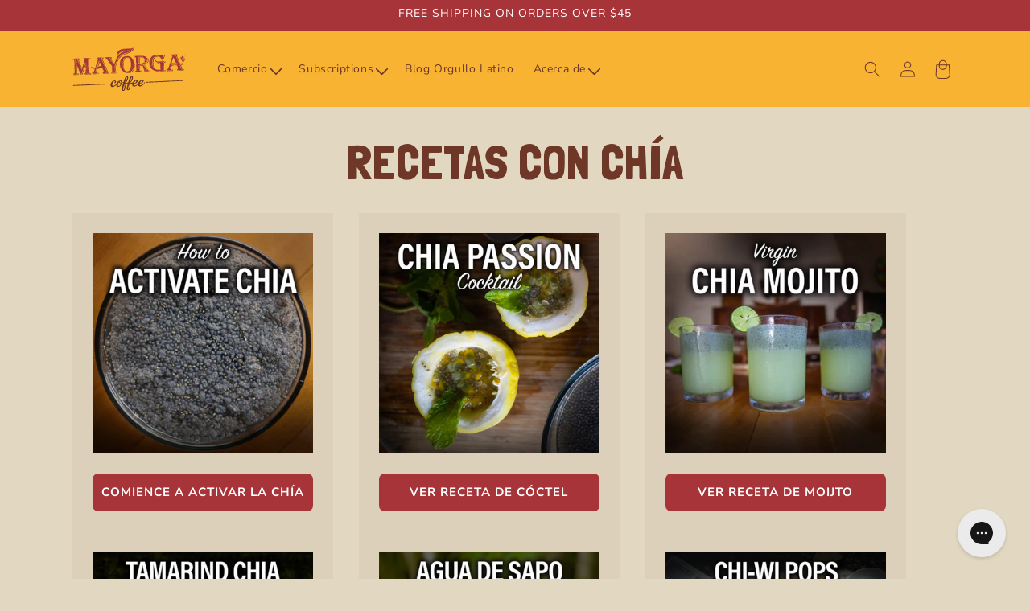

--- FILE ---
content_type: text/html; charset=utf-8
request_url: https://mayorgacoffee.com/es/pages/mayorga-chia-recipes
body_size: 51777
content:
<!doctype html>
<html class="js" lang="es">
  <head>
      <script src="//d1liekpayvooaz.cloudfront.net/apps/customizery/customizery.js?shop=mayorga-foods.myshopify.com"></script>
    
    <meta charset="utf-8">
    <meta http-equiv="X-UA-Compatible" content="IE=edge">
    <meta name="viewport" content="width=device-width,initial-scale=1">
    <meta name="theme-color" content=""><link rel="icon" type="image/png" href="//mayorgacoffee.com/cdn/shop/files/mayorga-logo.png?crop=center&height=32&v=1747413429&width=32"><link rel="preconnect" href="https://fonts.shopifycdn.com" crossorigin><link rel="preconnect" href="https://fonts.googleapis.com">
    <link rel="preconnect" href="https://fonts.gstatic.com" crossorigin>
    <link href="https://fonts.googleapis.com/css2?family=Londrina+Solid:wght@400;900&display=swap" rel="stylesheet">

    


    <script type="text/javascript" src="https://www.bugherd.com/sidebarv2.js?apikey=mnzh3b5pvrwjhxk3px0tbg" async="true"></script>
    <script src="//mayorgacoffee.com/cdn/shop/t/118/assets/constants.js?v=132983761750457495441747341621" defer="defer"></script>
    <script src="//mayorgacoffee.com/cdn/shop/t/118/assets/pubsub.js?v=25310214064522200911747341623" defer="defer"></script>
    <script src="//mayorgacoffee.com/cdn/shop/t/118/assets/global.js?v=177118046735630218371760541011" defer="defer"></script>
    <script src="//mayorgacoffee.com/cdn/shop/t/118/assets/details-disclosure.js?v=13653116266235556501747341621" defer="defer"></script>
    <script src="//mayorgacoffee.com/cdn/shop/t/118/assets/details-modal.js?v=25581673532751508451747341621" defer="defer"></script>
    <script src="//mayorgacoffee.com/cdn/shop/t/118/assets/search-form.js?v=133129549252120666541747341623" defer="defer"></script>

    
    
      <script src="https://cdn-widgetsrepository.yotpo.com/v1/loader/dSi0JVUfOeVhLzCrwvyOUw" async></script>
      <script type="text/javascript" data-shopify-selling-plans src="https://static.ordergroove.com/204a80f036754e4993c78e5339824276/main.js?v=random_number" defer></script>
    
<script src="//mayorgacoffee.com/cdn/shop/t/118/assets/animations.js?v=88693664871331136111747341621" defer="defer"></script><script>window.performance && window.performance.mark && window.performance.mark('shopify.content_for_header.start');</script><meta name="google-site-verification" content="BFHxd4P2p3OSc1PeXe1E0yC5ZVQDyhBftHKsePb5l7c">
<meta name="google-site-verification" content="aHsaPdPAyRtIpgNxTTZq_J5mGMn72vbhNQjVZMs8Tpw">
<meta name="facebook-domain-verification" content="7qju05e0k6buyxuaaxghz809lgtbtv">
<meta name="facebook-domain-verification" content="2xpysjmpp2dzm1eb6857d5lk9wiymy">
<meta name="facebook-domain-verification" content="rmbz2b51p3ndof0fljlcxlwmwv2ll7">
<meta name="google-site-verification" content="5A0ruJMjeg4a1qYrjPqQx5gCd7bghIRjVEa2ME8iO5k">
<meta id="shopify-digital-wallet" name="shopify-digital-wallet" content="/28055339090/digital_wallets/dialog">
<meta name="shopify-checkout-api-token" content="76df29ce47aef8f40611e46e01587c22">
<meta id="in-context-paypal-metadata" data-shop-id="28055339090" data-venmo-supported="false" data-environment="production" data-locale="es_ES" data-paypal-v4="true" data-currency="USD">
<link rel="alternate" hreflang="x-default" href="https://mayorgacoffee.com/pages/mayorga-chia-recipes">
<link rel="alternate" hreflang="en-US" href="https://mayorgacoffee.com/pages/mayorga-chia-recipes">
<link rel="alternate" hreflang="es-US" href="https://mayorgacoffee.com/es/pages/mayorga-chia-recipes">
<script async="async" src="/checkouts/internal/preloads.js?locale=es-US"></script>
<link rel="preconnect" href="https://shop.app" crossorigin="anonymous">
<script async="async" src="https://shop.app/checkouts/internal/preloads.js?locale=es-US&shop_id=28055339090" crossorigin="anonymous"></script>
<script id="apple-pay-shop-capabilities" type="application/json">{"shopId":28055339090,"countryCode":"US","currencyCode":"USD","merchantCapabilities":["supports3DS"],"merchantId":"gid:\/\/shopify\/Shop\/28055339090","merchantName":"Mayorga Coffee","requiredBillingContactFields":["postalAddress","email","phone"],"requiredShippingContactFields":["postalAddress","email","phone"],"shippingType":"shipping","supportedNetworks":["visa","masterCard","amex","discover","elo","jcb"],"total":{"type":"pending","label":"Mayorga Coffee","amount":"1.00"},"shopifyPaymentsEnabled":true,"supportsSubscriptions":true}</script>
<script id="shopify-features" type="application/json">{"accessToken":"76df29ce47aef8f40611e46e01587c22","betas":["rich-media-storefront-analytics"],"domain":"mayorgacoffee.com","predictiveSearch":true,"shopId":28055339090,"locale":"es"}</script>
<script>var Shopify = Shopify || {};
Shopify.shop = "mayorga-foods.myshopify.com";
Shopify.locale = "es";
Shopify.currency = {"active":"USD","rate":"1.0"};
Shopify.country = "US";
Shopify.theme = {"name":"Mayorga Coffee Theme - 2025","id":127136399442,"schema_name":"Dawn","schema_version":"15.3.0","theme_store_id":null,"role":"main"};
Shopify.theme.handle = "null";
Shopify.theme.style = {"id":null,"handle":null};
Shopify.cdnHost = "mayorgacoffee.com/cdn";
Shopify.routes = Shopify.routes || {};
Shopify.routes.root = "/es/";</script>
<script type="module">!function(o){(o.Shopify=o.Shopify||{}).modules=!0}(window);</script>
<script>!function(o){function n(){var o=[];function n(){o.push(Array.prototype.slice.apply(arguments))}return n.q=o,n}var t=o.Shopify=o.Shopify||{};t.loadFeatures=n(),t.autoloadFeatures=n()}(window);</script>
<script>
  window.ShopifyPay = window.ShopifyPay || {};
  window.ShopifyPay.apiHost = "shop.app\/pay";
  window.ShopifyPay.redirectState = null;
</script>
<script id="shop-js-analytics" type="application/json">{"pageType":"page"}</script>
<script defer="defer" async type="module" src="//mayorgacoffee.com/cdn/shopifycloud/shop-js/modules/v2/client.init-shop-cart-sync_-aut3ZVe.es.esm.js"></script>
<script defer="defer" async type="module" src="//mayorgacoffee.com/cdn/shopifycloud/shop-js/modules/v2/chunk.common_jR-HGkUL.esm.js"></script>
<script type="module">
  await import("//mayorgacoffee.com/cdn/shopifycloud/shop-js/modules/v2/client.init-shop-cart-sync_-aut3ZVe.es.esm.js");
await import("//mayorgacoffee.com/cdn/shopifycloud/shop-js/modules/v2/chunk.common_jR-HGkUL.esm.js");

  window.Shopify.SignInWithShop?.initShopCartSync?.({"fedCMEnabled":true,"windoidEnabled":true});

</script>
<script>
  window.Shopify = window.Shopify || {};
  if (!window.Shopify.featureAssets) window.Shopify.featureAssets = {};
  window.Shopify.featureAssets['shop-js'] = {"shop-cart-sync":["modules/v2/client.shop-cart-sync_BAYdngfT.es.esm.js","modules/v2/chunk.common_jR-HGkUL.esm.js"],"init-fed-cm":["modules/v2/client.init-fed-cm_C1KIrACA.es.esm.js","modules/v2/chunk.common_jR-HGkUL.esm.js"],"shop-button":["modules/v2/client.shop-button_nPJqyawu.es.esm.js","modules/v2/chunk.common_jR-HGkUL.esm.js"],"init-windoid":["modules/v2/client.init-windoid_BBN3UDv3.es.esm.js","modules/v2/chunk.common_jR-HGkUL.esm.js"],"shop-cash-offers":["modules/v2/client.shop-cash-offers_DHr6BHOX.es.esm.js","modules/v2/chunk.common_jR-HGkUL.esm.js","modules/v2/chunk.modal_K_-4b6jm.esm.js"],"shop-toast-manager":["modules/v2/client.shop-toast-manager_DsmMrndK.es.esm.js","modules/v2/chunk.common_jR-HGkUL.esm.js"],"init-shop-email-lookup-coordinator":["modules/v2/client.init-shop-email-lookup-coordinator_CqHiorcR.es.esm.js","modules/v2/chunk.common_jR-HGkUL.esm.js"],"pay-button":["modules/v2/client.pay-button_CyYMAtLe.es.esm.js","modules/v2/chunk.common_jR-HGkUL.esm.js"],"avatar":["modules/v2/client.avatar_BTnouDA3.es.esm.js"],"init-shop-cart-sync":["modules/v2/client.init-shop-cart-sync_-aut3ZVe.es.esm.js","modules/v2/chunk.common_jR-HGkUL.esm.js"],"shop-login-button":["modules/v2/client.shop-login-button_CkV-3QmP.es.esm.js","modules/v2/chunk.common_jR-HGkUL.esm.js","modules/v2/chunk.modal_K_-4b6jm.esm.js"],"init-customer-accounts-sign-up":["modules/v2/client.init-customer-accounts-sign-up_OVpxiKuf.es.esm.js","modules/v2/client.shop-login-button_CkV-3QmP.es.esm.js","modules/v2/chunk.common_jR-HGkUL.esm.js","modules/v2/chunk.modal_K_-4b6jm.esm.js"],"init-shop-for-new-customer-accounts":["modules/v2/client.init-shop-for-new-customer-accounts_B3-6tUHj.es.esm.js","modules/v2/client.shop-login-button_CkV-3QmP.es.esm.js","modules/v2/chunk.common_jR-HGkUL.esm.js","modules/v2/chunk.modal_K_-4b6jm.esm.js"],"init-customer-accounts":["modules/v2/client.init-customer-accounts_DAvreLqn.es.esm.js","modules/v2/client.shop-login-button_CkV-3QmP.es.esm.js","modules/v2/chunk.common_jR-HGkUL.esm.js","modules/v2/chunk.modal_K_-4b6jm.esm.js"],"shop-follow-button":["modules/v2/client.shop-follow-button_D-yP9CCa.es.esm.js","modules/v2/chunk.common_jR-HGkUL.esm.js","modules/v2/chunk.modal_K_-4b6jm.esm.js"],"lead-capture":["modules/v2/client.lead-capture_cgi9rykO.es.esm.js","modules/v2/chunk.common_jR-HGkUL.esm.js","modules/v2/chunk.modal_K_-4b6jm.esm.js"],"checkout-modal":["modules/v2/client.checkout-modal_CNOx8cMi.es.esm.js","modules/v2/chunk.common_jR-HGkUL.esm.js","modules/v2/chunk.modal_K_-4b6jm.esm.js"],"shop-login":["modules/v2/client.shop-login_B0Pz78O1.es.esm.js","modules/v2/chunk.common_jR-HGkUL.esm.js","modules/v2/chunk.modal_K_-4b6jm.esm.js"],"payment-terms":["modules/v2/client.payment-terms_DHTqhmPP.es.esm.js","modules/v2/chunk.common_jR-HGkUL.esm.js","modules/v2/chunk.modal_K_-4b6jm.esm.js"]};
</script>
<script>(function() {
  var isLoaded = false;
  function asyncLoad() {
    if (isLoaded) return;
    isLoaded = true;
    var urls = ["https:\/\/api.omegatheme.com\/our-team\/ourteam.js?v=200512093330\u0026shop=mayorga-foods.myshopify.com","\/\/staticw2.yotpo.com\/qMbOVecElxiinCyKsgBntIMXFi07G44E4J4z6bAT\/widget.js?shop=mayorga-foods.myshopify.com","https:\/\/cdn.verifypass.com\/seller\/launcher.js?shop=mayorga-foods.myshopify.com","https:\/\/cdn-loyalty.yotpo.com\/loader\/dSi0JVUfOeVhLzCrwvyOUw.js?shop=mayorga-foods.myshopify.com","https:\/\/cdn.nfcube.com\/instafeed-1192179749ec60131af68e813870b28b.js?shop=mayorga-foods.myshopify.com","https:\/\/cdn.hextom.com\/js\/freeshippingbar.js?shop=mayorga-foods.myshopify.com","https:\/\/customer-first-focus.b-cdn.net\/cffOrderifyLoader_min.js?shop=mayorga-foods.myshopify.com","\/\/d1liekpayvooaz.cloudfront.net\/apps\/customizery\/customizery.js?shop=mayorga-foods.myshopify.com","https:\/\/cdn.shopify.com\/s\/files\/1\/0280\/5533\/9090\/t\/118\/assets\/yoast-active-script.js?v=1748719986\u0026shop=mayorga-foods.myshopify.com","https:\/\/cdn.shopify.com\/s\/files\/1\/0280\/5533\/9090\/t\/118\/assets\/yoast-active-script.js?v=1748719986\u0026shop=mayorga-foods.myshopify.com"];
    for (var i = 0; i < urls.length; i++) {
      var s = document.createElement('script');
      s.type = 'text/javascript';
      s.async = true;
      s.src = urls[i];
      var x = document.getElementsByTagName('script')[0];
      x.parentNode.insertBefore(s, x);
    }
  };
  if(window.attachEvent) {
    window.attachEvent('onload', asyncLoad);
  } else {
    window.addEventListener('load', asyncLoad, false);
  }
})();</script>
<script id="__st">var __st={"a":28055339090,"offset":-18000,"reqid":"36e29757-2345-4f43-82d1-89ce990a8b8f-1768978749","pageurl":"mayorgacoffee.com\/es\/pages\/mayorga-chia-recipes","s":"pages-81206247506","u":"5e4397b91ec5","p":"page","rtyp":"page","rid":81206247506};</script>
<script>window.ShopifyPaypalV4VisibilityTracking = true;</script>
<script id="captcha-bootstrap">!function(){'use strict';const t='contact',e='account',n='new_comment',o=[[t,t],['blogs',n],['comments',n],[t,'customer']],c=[[e,'customer_login'],[e,'guest_login'],[e,'recover_customer_password'],[e,'create_customer']],r=t=>t.map((([t,e])=>`form[action*='/${t}']:not([data-nocaptcha='true']) input[name='form_type'][value='${e}']`)).join(','),a=t=>()=>t?[...document.querySelectorAll(t)].map((t=>t.form)):[];function s(){const t=[...o],e=r(t);return a(e)}const i='password',u='form_key',d=['recaptcha-v3-token','g-recaptcha-response','h-captcha-response',i],f=()=>{try{return window.sessionStorage}catch{return}},m='__shopify_v',_=t=>t.elements[u];function p(t,e,n=!1){try{const o=window.sessionStorage,c=JSON.parse(o.getItem(e)),{data:r}=function(t){const{data:e,action:n}=t;return t[m]||n?{data:e,action:n}:{data:t,action:n}}(c);for(const[e,n]of Object.entries(r))t.elements[e]&&(t.elements[e].value=n);n&&o.removeItem(e)}catch(o){console.error('form repopulation failed',{error:o})}}const l='form_type',E='cptcha';function T(t){t.dataset[E]=!0}const w=window,h=w.document,L='Shopify',v='ce_forms',y='captcha';let A=!1;((t,e)=>{const n=(g='f06e6c50-85a8-45c8-87d0-21a2b65856fe',I='https://cdn.shopify.com/shopifycloud/storefront-forms-hcaptcha/ce_storefront_forms_captcha_hcaptcha.v1.5.2.iife.js',D={infoText:'Protegido por hCaptcha',privacyText:'Privacidad',termsText:'Términos'},(t,e,n)=>{const o=w[L][v],c=o.bindForm;if(c)return c(t,g,e,D).then(n);var r;o.q.push([[t,g,e,D],n]),r=I,A||(h.body.append(Object.assign(h.createElement('script'),{id:'captcha-provider',async:!0,src:r})),A=!0)});var g,I,D;w[L]=w[L]||{},w[L][v]=w[L][v]||{},w[L][v].q=[],w[L][y]=w[L][y]||{},w[L][y].protect=function(t,e){n(t,void 0,e),T(t)},Object.freeze(w[L][y]),function(t,e,n,w,h,L){const[v,y,A,g]=function(t,e,n){const i=e?o:[],u=t?c:[],d=[...i,...u],f=r(d),m=r(i),_=r(d.filter((([t,e])=>n.includes(e))));return[a(f),a(m),a(_),s()]}(w,h,L),I=t=>{const e=t.target;return e instanceof HTMLFormElement?e:e&&e.form},D=t=>v().includes(t);t.addEventListener('submit',(t=>{const e=I(t);if(!e)return;const n=D(e)&&!e.dataset.hcaptchaBound&&!e.dataset.recaptchaBound,o=_(e),c=g().includes(e)&&(!o||!o.value);(n||c)&&t.preventDefault(),c&&!n&&(function(t){try{if(!f())return;!function(t){const e=f();if(!e)return;const n=_(t);if(!n)return;const o=n.value;o&&e.removeItem(o)}(t);const e=Array.from(Array(32),(()=>Math.random().toString(36)[2])).join('');!function(t,e){_(t)||t.append(Object.assign(document.createElement('input'),{type:'hidden',name:u})),t.elements[u].value=e}(t,e),function(t,e){const n=f();if(!n)return;const o=[...t.querySelectorAll(`input[type='${i}']`)].map((({name:t})=>t)),c=[...d,...o],r={};for(const[a,s]of new FormData(t).entries())c.includes(a)||(r[a]=s);n.setItem(e,JSON.stringify({[m]:1,action:t.action,data:r}))}(t,e)}catch(e){console.error('failed to persist form',e)}}(e),e.submit())}));const S=(t,e)=>{t&&!t.dataset[E]&&(n(t,e.some((e=>e===t))),T(t))};for(const o of['focusin','change'])t.addEventListener(o,(t=>{const e=I(t);D(e)&&S(e,y())}));const B=e.get('form_key'),M=e.get(l),P=B&&M;t.addEventListener('DOMContentLoaded',(()=>{const t=y();if(P)for(const e of t)e.elements[l].value===M&&p(e,B);[...new Set([...A(),...v().filter((t=>'true'===t.dataset.shopifyCaptcha))])].forEach((e=>S(e,t)))}))}(h,new URLSearchParams(w.location.search),n,t,e,['guest_login'])})(!0,!0)}();</script>
<script integrity="sha256-4kQ18oKyAcykRKYeNunJcIwy7WH5gtpwJnB7kiuLZ1E=" data-source-attribution="shopify.loadfeatures" defer="defer" src="//mayorgacoffee.com/cdn/shopifycloud/storefront/assets/storefront/load_feature-a0a9edcb.js" crossorigin="anonymous"></script>
<script crossorigin="anonymous" defer="defer" src="//mayorgacoffee.com/cdn/shopifycloud/storefront/assets/shopify_pay/storefront-65b4c6d7.js?v=20250812"></script>
<script data-source-attribution="shopify.dynamic_checkout.dynamic.init">var Shopify=Shopify||{};Shopify.PaymentButton=Shopify.PaymentButton||{isStorefrontPortableWallets:!0,init:function(){window.Shopify.PaymentButton.init=function(){};var t=document.createElement("script");t.src="https://mayorgacoffee.com/cdn/shopifycloud/portable-wallets/latest/portable-wallets.es.js",t.type="module",document.head.appendChild(t)}};
</script>
<script data-source-attribution="shopify.dynamic_checkout.buyer_consent">
  function portableWalletsHideBuyerConsent(e){var t=document.getElementById("shopify-buyer-consent"),n=document.getElementById("shopify-subscription-policy-button");t&&n&&(t.classList.add("hidden"),t.setAttribute("aria-hidden","true"),n.removeEventListener("click",e))}function portableWalletsShowBuyerConsent(e){var t=document.getElementById("shopify-buyer-consent"),n=document.getElementById("shopify-subscription-policy-button");t&&n&&(t.classList.remove("hidden"),t.removeAttribute("aria-hidden"),n.addEventListener("click",e))}window.Shopify?.PaymentButton&&(window.Shopify.PaymentButton.hideBuyerConsent=portableWalletsHideBuyerConsent,window.Shopify.PaymentButton.showBuyerConsent=portableWalletsShowBuyerConsent);
</script>
<script data-source-attribution="shopify.dynamic_checkout.cart.bootstrap">document.addEventListener("DOMContentLoaded",(function(){function t(){return document.querySelector("shopify-accelerated-checkout-cart, shopify-accelerated-checkout")}if(t())Shopify.PaymentButton.init();else{new MutationObserver((function(e,n){t()&&(Shopify.PaymentButton.init(),n.disconnect())})).observe(document.body,{childList:!0,subtree:!0})}}));
</script>
<link id="shopify-accelerated-checkout-styles" rel="stylesheet" media="screen" href="https://mayorgacoffee.com/cdn/shopifycloud/portable-wallets/latest/accelerated-checkout-backwards-compat.css" crossorigin="anonymous">
<style id="shopify-accelerated-checkout-cart">
        #shopify-buyer-consent {
  margin-top: 1em;
  display: inline-block;
  width: 100%;
}

#shopify-buyer-consent.hidden {
  display: none;
}

#shopify-subscription-policy-button {
  background: none;
  border: none;
  padding: 0;
  text-decoration: underline;
  font-size: inherit;
  cursor: pointer;
}

#shopify-subscription-policy-button::before {
  box-shadow: none;
}

      </style>
<script id="sections-script" data-sections="header" defer="defer" src="//mayorgacoffee.com/cdn/shop/t/118/compiled_assets/scripts.js?v=19077"></script>
<script>window.performance && window.performance.mark && window.performance.mark('shopify.content_for_header.end');</script>


    <style data-shopify>
      @font-face {
  font-family: "Nunito Sans";
  font-weight: 400;
  font-style: normal;
  font-display: swap;
  src: url("//mayorgacoffee.com/cdn/fonts/nunito_sans/nunitosans_n4.0276fe080df0ca4e6a22d9cb55aed3ed5ba6b1da.woff2") format("woff2"),
       url("//mayorgacoffee.com/cdn/fonts/nunito_sans/nunitosans_n4.b4964bee2f5e7fd9c3826447e73afe2baad607b7.woff") format("woff");
}

      @font-face {
  font-family: "Nunito Sans";
  font-weight: 700;
  font-style: normal;
  font-display: swap;
  src: url("//mayorgacoffee.com/cdn/fonts/nunito_sans/nunitosans_n7.25d963ed46da26098ebeab731e90d8802d989fa5.woff2") format("woff2"),
       url("//mayorgacoffee.com/cdn/fonts/nunito_sans/nunitosans_n7.d32e3219b3d2ec82285d3027bd673efc61a996c8.woff") format("woff");
}

      @font-face {
  font-family: "Nunito Sans";
  font-weight: 400;
  font-style: italic;
  font-display: swap;
  src: url("//mayorgacoffee.com/cdn/fonts/nunito_sans/nunitosans_i4.6e408730afac1484cf297c30b0e67c86d17fc586.woff2") format("woff2"),
       url("//mayorgacoffee.com/cdn/fonts/nunito_sans/nunitosans_i4.c9b6dcbfa43622b39a5990002775a8381942ae38.woff") format("woff");
}

      @font-face {
  font-family: "Nunito Sans";
  font-weight: 700;
  font-style: italic;
  font-display: swap;
  src: url("//mayorgacoffee.com/cdn/fonts/nunito_sans/nunitosans_i7.8c1124729eec046a321e2424b2acf328c2c12139.woff2") format("woff2"),
       url("//mayorgacoffee.com/cdn/fonts/nunito_sans/nunitosans_i7.af4cda04357273e0996d21184432bcb14651a64d.woff") format("woff");
}

      @font-face {
  font-family: "Nunito Sans";
  font-weight: 400;
  font-style: normal;
  font-display: swap;
  src: url("//mayorgacoffee.com/cdn/fonts/nunito_sans/nunitosans_n4.0276fe080df0ca4e6a22d9cb55aed3ed5ba6b1da.woff2") format("woff2"),
       url("//mayorgacoffee.com/cdn/fonts/nunito_sans/nunitosans_n4.b4964bee2f5e7fd9c3826447e73afe2baad607b7.woff") format("woff");
}


      
        :root,
        .color-scheme-1 {
          --color-background: 226,216,194;
        
          --gradient-background: #e2d8c2;
        

        

        --color-foreground: 110,55,40;
        --color-background-contrast: 185,161,108;
        --color-shadow: 18,18,18;
        --color-button: 167,52,57;
        --color-button-text: 255,255,255;
        --color-secondary-button: 226,216,194;
        --color-secondary-button-text: 167,52,57;
        --color-link: 167,52,57;
        --color-badge-foreground: 110,55,40;
        --color-badge-background: 226,216,194;
        --color-badge-border: 110,55,40;
        --payment-terms-background-color: rgb(226 216 194);
      }
      
        
        .color-scheme-2 {
          --color-background: 110,55,40;
        
          --gradient-background: #6e3728;
        

        

        --color-foreground: 255,255,255;
        --color-background-contrast: 17,8,6;
        --color-shadow: 18,18,18;
        --color-button: 167,52,57;
        --color-button-text: 255,255,255;
        --color-secondary-button: 110,55,40;
        --color-secondary-button-text: 18,18,18;
        --color-link: 18,18,18;
        --color-badge-foreground: 255,255,255;
        --color-badge-background: 110,55,40;
        --color-badge-border: 255,255,255;
        --payment-terms-background-color: rgb(110 55 40);
      }
      
        
        .color-scheme-3 {
          --color-background: 0,105,56;
        
          --gradient-background: #006938;
        

        

        --color-foreground: 226,216,194;
        --color-background-contrast: 0,0,0;
        --color-shadow: 18,18,18;
        --color-button: 167,52,57;
        --color-button-text: 255,255,255;
        --color-secondary-button: 0,105,56;
        --color-secondary-button-text: 18,18,18;
        --color-link: 18,18,18;
        --color-badge-foreground: 226,216,194;
        --color-badge-background: 0,105,56;
        --color-badge-border: 226,216,194;
        --payment-terms-background-color: rgb(0 105 56);
      }
      
        
        .color-scheme-4 {
          --color-background: 167,52,57;
        
          --gradient-background: #a73439;
        

        

        --color-foreground: 255,255,255;
        --color-background-contrast: 70,22,24;
        --color-shadow: 18,18,18;
        --color-button: 0,105,56;
        --color-button-text: 255,255,255;
        --color-secondary-button: 167,52,57;
        --color-secondary-button-text: 18,18,18;
        --color-link: 18,18,18;
        --color-badge-foreground: 255,255,255;
        --color-badge-background: 167,52,57;
        --color-badge-border: 255,255,255;
        --payment-terms-background-color: rgb(167 52 57);
      }
      
        
        .color-scheme-5 {
          --color-background: 248,179,50;
        
          --gradient-background: #f8b332;
        

        

        --color-foreground: 110,55,40;
        --color-background-contrast: 165,109,6;
        --color-shadow: 18,18,18;
        --color-button: 167,52,57;
        --color-button-text: 255,255,255;
        --color-secondary-button: 248,179,50;
        --color-secondary-button-text: 18,18,18;
        --color-link: 18,18,18;
        --color-badge-foreground: 110,55,40;
        --color-badge-background: 248,179,50;
        --color-badge-border: 110,55,40;
        --payment-terms-background-color: rgb(248 179 50);
      }
      
        
        .color-scheme-63a51a17-4a48-46b0-bbb7-2d77cbbf2e33 {
          --color-background: 110,55,40;
        
          --gradient-background: #6e3728;
        

        

        --color-foreground: 226,216,194;
        --color-background-contrast: 17,8,6;
        --color-shadow: 18,18,18;
        --color-button: 167,52,57;
        --color-button-text: 255,255,255;
        --color-secondary-button: 110,55,40;
        --color-secondary-button-text: 18,18,18;
        --color-link: 18,18,18;
        --color-badge-foreground: 226,216,194;
        --color-badge-background: 110,55,40;
        --color-badge-border: 226,216,194;
        --payment-terms-background-color: rgb(110 55 40);
      }
      
        
        .color-scheme-b170dd19-9a46-40d6-a403-2db160c96002 {
          --color-background: 255,255,255;
        
          --gradient-background: #ffffff;
        

        

        --color-foreground: 18,18,18;
        --color-background-contrast: 191,191,191;
        --color-shadow: 18,18,18;
        --color-button: 167,52,57;
        --color-button-text: 255,255,255;
        --color-secondary-button: 255,255,255;
        --color-secondary-button-text: 167,52,57;
        --color-link: 167,52,57;
        --color-badge-foreground: 18,18,18;
        --color-badge-background: 255,255,255;
        --color-badge-border: 18,18,18;
        --payment-terms-background-color: rgb(255 255 255);
      }
      
        
        .color-scheme-8056bf2e-07a2-48ea-964a-7159ed1fa337 {
          --color-background: 226,216,194;
        
          --gradient-background: #e2d8c2;
        

        

        --color-foreground: 18,18,18;
        --color-background-contrast: 185,161,108;
        --color-shadow: 18,18,18;
        --color-button: 167,52,57;
        --color-button-text: 255,255,255;
        --color-secondary-button: 226,216,194;
        --color-secondary-button-text: 167,52,57;
        --color-link: 167,52,57;
        --color-badge-foreground: 18,18,18;
        --color-badge-background: 226,216,194;
        --color-badge-border: 18,18,18;
        --payment-terms-background-color: rgb(226 216 194);
      }
      
        
        .color-scheme-65ad8995-7368-4b5b-9b0b-078a6960ea16 {
          --color-background: 0,115,174;
        
          --gradient-background: #0073ae;
        

        

        --color-foreground: 255,255,255;
        --color-background-contrast: 0,31,47;
        --color-shadow: 18,18,18;
        --color-button: 255,255,255;
        --color-button-text: 255,255,255;
        --color-secondary-button: 0,115,174;
        --color-secondary-button-text: 167,52,57;
        --color-link: 167,52,57;
        --color-badge-foreground: 255,255,255;
        --color-badge-background: 0,115,174;
        --color-badge-border: 255,255,255;
        --payment-terms-background-color: rgb(0 115 174);
      }
      

      body, .color-scheme-1, .color-scheme-2, .color-scheme-3, .color-scheme-4, .color-scheme-5, .color-scheme-63a51a17-4a48-46b0-bbb7-2d77cbbf2e33, .color-scheme-b170dd19-9a46-40d6-a403-2db160c96002, .color-scheme-8056bf2e-07a2-48ea-964a-7159ed1fa337, .color-scheme-65ad8995-7368-4b5b-9b0b-078a6960ea16 {
        color: rgba(var(--color-foreground), 1);
        background-color: rgb(var(--color-background));
      }

      :root {
        --font-body-family: "Nunito Sans", sans-serif;
        --font-body-style: normal;
        --font-body-weight: 400;
        --font-body-weight-bold: 700;

        --font-heading-family: "Nunito Sans", sans-serif;
        --font-heading-style: normal;
        --font-heading-weight: 400;

        --font-body-scale: 1.0;
        --font-heading-scale: 1.0;

        --media-padding: px;
        --media-border-opacity: 0.05;
        --media-border-width: 1px;
        --media-radius: 0px;
        --media-shadow-opacity: 0.0;
        --media-shadow-horizontal-offset: 0px;
        --media-shadow-vertical-offset: 4px;
        --media-shadow-blur-radius: 5px;
        --media-shadow-visible: 0;

        --page-width: 120rem;
        --page-width-margin: 0rem;

        --product-card-image-padding: 0.0rem;
        --product-card-corner-radius: 0.0rem;
        --product-card-text-alignment: center;
        --product-card-border-width: 0.0rem;
        --product-card-border-opacity: 0.1;
        --product-card-shadow-opacity: 0.0;
        --product-card-shadow-visible: 0;
        --product-card-shadow-horizontal-offset: 0.0rem;
        --product-card-shadow-vertical-offset: 0.4rem;
        --product-card-shadow-blur-radius: 0.5rem;

        --collection-card-image-padding: 0.0rem;
        --collection-card-corner-radius: 0.0rem;
        --collection-card-text-alignment: center;
        --collection-card-border-width: 0.0rem;
        --collection-card-border-opacity: 0.1;
        --collection-card-shadow-opacity: 0.0;
        --collection-card-shadow-visible: 0;
        --collection-card-shadow-horizontal-offset: 0.0rem;
        --collection-card-shadow-vertical-offset: 0.4rem;
        --collection-card-shadow-blur-radius: 0.5rem;

        --blog-card-image-padding: 0.0rem;
        --blog-card-corner-radius: 0.0rem;
        --blog-card-text-alignment: center;
        --blog-card-border-width: 0.0rem;
        --blog-card-border-opacity: 0.1;
        --blog-card-shadow-opacity: 0.0;
        --blog-card-shadow-visible: 0;
        --blog-card-shadow-horizontal-offset: 0.0rem;
        --blog-card-shadow-vertical-offset: 0.4rem;
        --blog-card-shadow-blur-radius: 0.5rem;

        --badge-corner-radius: 4.0rem;

        --popup-border-width: 1px;
        --popup-border-opacity: 0.1;
        --popup-corner-radius: 0px;
        --popup-shadow-opacity: 0.05;
        --popup-shadow-horizontal-offset: 0px;
        --popup-shadow-vertical-offset: 4px;
        --popup-shadow-blur-radius: 5px;

        --drawer-border-width: 1px;
        --drawer-border-opacity: 0.1;
        --drawer-shadow-opacity: 0.0;
        --drawer-shadow-horizontal-offset: 0px;
        --drawer-shadow-vertical-offset: 4px;
        --drawer-shadow-blur-radius: 5px;

        --spacing-sections-desktop: 0px;
        --spacing-sections-mobile: 0px;

        --grid-desktop-vertical-spacing: 32px;
        --grid-desktop-horizontal-spacing: 32px;
        --grid-mobile-vertical-spacing: 16px;
        --grid-mobile-horizontal-spacing: 16px;

        --text-boxes-border-opacity: 0.1;
        --text-boxes-border-width: 0px;
        --text-boxes-radius: 0px;
        --text-boxes-shadow-opacity: 0.0;
        --text-boxes-shadow-visible: 0;
        --text-boxes-shadow-horizontal-offset: 0px;
        --text-boxes-shadow-vertical-offset: 4px;
        --text-boxes-shadow-blur-radius: 5px;

        --buttons-radius: 6px;
        --buttons-radius-outset: 7px;
        --buttons-border-width: 1px;
        --buttons-border-opacity: 1.0;
        --buttons-shadow-opacity: 0.0;
        --buttons-shadow-visible: 0;
        --buttons-shadow-horizontal-offset: 0px;
        --buttons-shadow-vertical-offset: 4px;
        --buttons-shadow-blur-radius: 5px;
        --buttons-border-offset: 0.3px;

        --inputs-radius: 6px;
        --inputs-border-width: 1px;
        --inputs-border-opacity: 0.55;
        --inputs-shadow-opacity: 0.0;
        --inputs-shadow-horizontal-offset: 0px;
        --inputs-margin-offset: 0px;
        --inputs-shadow-vertical-offset: 4px;
        --inputs-shadow-blur-radius: 5px;
        --inputs-radius-outset: 7px;

        --variant-pills-radius: 6px;
        --variant-pills-border-width: 1px;
        --variant-pills-border-opacity: 0.55;
        --variant-pills-shadow-opacity: 0.0;
        --variant-pills-shadow-horizontal-offset: 0px;
        --variant-pills-shadow-vertical-offset: 4px;
        --variant-pills-shadow-blur-radius: 5px;
      }

      *,
      *::before,
      *::after {
        box-sizing: inherit;
      }

      html {
        box-sizing: border-box;
        font-size: calc(var(--font-body-scale) * 62.5%);
        height: 100%;
      }

      body {
        display: grid;
        grid-template-rows: auto auto 1fr auto;
        grid-template-columns: 100%;
        min-height: 100%;
        margin: 0;
        font-size: 1.5rem;
        letter-spacing: 0.06rem;
        line-height: 1.5;
        font-family: var(--font-body-family);
        font-style: var(--font-body-style);
        font-weight: var(--font-body-weight);
        -webkit-font-smoothing: antialiased;
        -moz-osx-font-smoothing: grayscale;
      }

      @media screen and (min-width: 750px) {
        body {
          font-size: 1.6rem;
        }
      }
    </style>

    <link href="//mayorgacoffee.com/cdn/shop/t/118/assets/base.css?v=133680187176380077671748604621" rel="stylesheet" type="text/css" media="all" />
    <link href="//mayorgacoffee.com/cdn/shop/t/118/assets/custom.css?v=61297978491651063131761160420" rel="stylesheet" type="text/css" media="all" />
    <link rel="stylesheet" href="//mayorgacoffee.com/cdn/shop/t/118/assets/component-cart-items.css?v=1483746903724491341748487109" media="print" onload="this.media='all'"><link href="//mayorgacoffee.com/cdn/shop/t/118/assets/component-cart-drawer.css?v=161315146795770979581757015490" rel="stylesheet" type="text/css" media="all" />
      <link href="//mayorgacoffee.com/cdn/shop/t/118/assets/component-cart.css?v=176223410358239708721750089221" rel="stylesheet" type="text/css" media="all" />
      <link href="//mayorgacoffee.com/cdn/shop/t/118/assets/component-totals.css?v=25213265171329621781748375531" rel="stylesheet" type="text/css" media="all" />
      <link href="//mayorgacoffee.com/cdn/shop/t/118/assets/component-price.css?v=24345568574681789991749077892" rel="stylesheet" type="text/css" media="all" />
      <link href="//mayorgacoffee.com/cdn/shop/t/118/assets/component-discounts.css?v=152760482443307489271747341621" rel="stylesheet" type="text/css" media="all" />

      <link rel="preload" as="font" href="//mayorgacoffee.com/cdn/fonts/nunito_sans/nunitosans_n4.0276fe080df0ca4e6a22d9cb55aed3ed5ba6b1da.woff2" type="font/woff2" crossorigin>
      

      <link rel="preload" as="font" href="//mayorgacoffee.com/cdn/fonts/nunito_sans/nunitosans_n4.0276fe080df0ca4e6a22d9cb55aed3ed5ba6b1da.woff2" type="font/woff2" crossorigin>
      
<link href="//mayorgacoffee.com/cdn/shop/t/118/assets/component-localization-form.css?v=170315343355214948141747341621" rel="stylesheet" type="text/css" media="all" />
      <script src="//mayorgacoffee.com/cdn/shop/t/118/assets/localization-form.js?v=144176611646395275351747341623" defer="defer"></script><link
        rel="stylesheet"
        href="//mayorgacoffee.com/cdn/shop/t/118/assets/component-predictive-search.css?v=39921796035445457161747667997"
        media="print"
        onload="this.media='all'"
      ><script>
      if (Shopify.designMode) {
        document.documentElement.classList.add('shopify-design-mode');
      }
    </script>
        
    
  

<!-- BEGIN app block: shopify://apps/gorgias-live-chat-helpdesk/blocks/gorgias/a66db725-7b96-4e3f-916e-6c8e6f87aaaa -->
<script defer data-gorgias-loader-chat src="https://config.gorgias.chat/bundle-loader/shopify/mayorga-foods.myshopify.com"></script>


<script defer data-gorgias-loader-convert  src="https://content.9gtb.com/loader.js"></script>


<script defer data-gorgias-loader-mailto-replace  src="https://config.gorgias.help/api/contact-forms/replace-mailto-script.js?shopName=mayorga-foods"></script>


<!-- END app block --><!-- BEGIN app block: shopify://apps/ordergroove-subscriptions/blocks/main-app-embed/cf69fc68-e893-4d33-87e3-4e71e2f5822f -->





<script
  type="text/javascript"
  src="https://static.ordergroove.com/204a80f036754e4993c78e5339824276/main.js"
  defer
  data-shopify-selling-plans
  ></script>

<script>
  document.addEventListener("DOMContentLoaded", (event) => {
    const ordergrooveJsInstances = Array.from(document.querySelectorAll('script[src*="ordergroove.js"]'));
    if (ordergrooveJsInstances.length > 0) {
      console.warn("Multiple Ordergroove Theme Integrations appear to be in use. Subscriptions may not work as intended. Please check your theme setup.");
    }
  });
</script>

<!-- END app block --><!-- BEGIN app block: shopify://apps/eg-auto-add-to-cart/blocks/app-embed/0f7d4f74-1e89-4820-aec4-6564d7e535d2 -->










  
    <script
      async
      type="text/javascript"
      src="https://cdn.506.io/eg/script.js?shop=mayorga-foods.myshopify.com&v=7"
    ></script>
  



  <meta id="easygift-shop" itemid="c2hvcF8kXzE3Njg5Nzg3NTA=" content="{&quot;isInstalled&quot;:true,&quot;installedOn&quot;:&quot;2024-11-05T19:12:42.590Z&quot;,&quot;appVersion&quot;:&quot;3.0&quot;,&quot;subscriptionName&quot;:&quot;Free&quot;,&quot;cartAnalytics&quot;:true,&quot;freeTrialEndsOn&quot;:null,&quot;settings&quot;:{&quot;reminderBannerStyle&quot;:{&quot;position&quot;:{&quot;horizontal&quot;:&quot;right&quot;,&quot;vertical&quot;:&quot;bottom&quot;},&quot;closingMode&quot;:&quot;doNotAutoClose&quot;,&quot;cssStyles&quot;:&quot;&quot;,&quot;displayAfter&quot;:5,&quot;headerText&quot;:&quot;&quot;,&quot;imageUrl&quot;:null,&quot;primaryColor&quot;:&quot;#000000&quot;,&quot;reshowBannerAfter&quot;:&quot;everyNewSession&quot;,&quot;selfcloseAfter&quot;:5,&quot;showImage&quot;:false,&quot;subHeaderText&quot;:&quot;&quot;},&quot;addedItemIdentifier&quot;:&quot;_Gifted&quot;,&quot;ignoreOtherAppLineItems&quot;:null,&quot;customVariantsInfoLifetimeMins&quot;:1440,&quot;redirectPath&quot;:null,&quot;ignoreNonStandardCartRequests&quot;:false,&quot;bannerStyle&quot;:{&quot;position&quot;:{&quot;horizontal&quot;:&quot;right&quot;,&quot;vertical&quot;:&quot;bottom&quot;},&quot;cssStyles&quot;:null,&quot;primaryColor&quot;:&quot;#000000&quot;},&quot;themePresetId&quot;:null,&quot;notificationStyle&quot;:{&quot;position&quot;:{&quot;horizontal&quot;:null,&quot;vertical&quot;:null},&quot;cssStyles&quot;:null,&quot;duration&quot;:null,&quot;hasCustomizations&quot;:false,&quot;primaryColor&quot;:null},&quot;fetchCartData&quot;:false,&quot;useLocalStorage&quot;:{&quot;enabled&quot;:false,&quot;expiryMinutes&quot;:null},&quot;popupStyle&quot;:{&quot;addButtonText&quot;:null,&quot;cssStyles&quot;:null,&quot;dismissButtonText&quot;:null,&quot;hasCustomizations&quot;:false,&quot;imageUrl&quot;:null,&quot;outOfStockButtonText&quot;:null,&quot;primaryColor&quot;:null,&quot;secondaryColor&quot;:null,&quot;showProductLink&quot;:false,&quot;subscriptionLabel&quot;:&quot;Subscription Plan&quot;},&quot;refreshAfterBannerClick&quot;:false,&quot;disableReapplyRules&quot;:false,&quot;disableReloadOnFailedAddition&quot;:false,&quot;autoReloadCartPage&quot;:false,&quot;ajaxRedirectPath&quot;:null,&quot;allowSimultaneousRequests&quot;:false,&quot;applyRulesOnCheckout&quot;:false,&quot;enableCartCtrlOverrides&quot;:true,&quot;scriptSettings&quot;:{&quot;branding&quot;:{&quot;show&quot;:false,&quot;removalRequestSent&quot;:null},&quot;productPageRedirection&quot;:{&quot;enabled&quot;:false,&quot;products&quot;:[],&quot;redirectionURL&quot;:&quot;\/&quot;},&quot;debugging&quot;:{&quot;enabled&quot;:false,&quot;enabledOn&quot;:null,&quot;stringifyObj&quot;:false},&quot;delayUpdates&quot;:2000,&quot;decodePayload&quot;:false,&quot;hideAlertsOnFrontend&quot;:false,&quot;removeEGPropertyFromSplitActionLineItems&quot;:false,&quot;fetchProductInfoFromSavedDomain&quot;:false,&quot;enableBuyNowInterceptions&quot;:false,&quot;removeProductsAddedFromExpiredRules&quot;:false,&quot;useFinalPrice&quot;:false,&quot;hideGiftedPropertyText&quot;:false,&quot;fetchCartDataBeforeRequest&quot;:false,&quot;customCSS&quot;:null}},&quot;translations&quot;:null,&quot;defaultLocale&quot;:&quot;en&quot;,&quot;shopDomain&quot;:&quot;mayorgacoffee.com&quot;}">


<script defer>
  (async function() {
    try {

      const blockVersion = "v3"
      if (blockVersion != "v3") {
        return
      }

      let metaErrorFlag = false;
      if (metaErrorFlag) {
        return
      }

      // Parse metafields as JSON
      const metafields = {};

      // Process metafields in JavaScript
      let savedRulesArray = [];
      for (const [key, value] of Object.entries(metafields)) {
        if (value) {
          for (const prop in value) {
            // avoiding Object.Keys for performance gain -- no need to make an array of keys.
            savedRulesArray.push(value);
            break;
          }
        }
      }

      const metaTag = document.createElement('meta');
      metaTag.id = 'easygift-rules';
      metaTag.content = JSON.stringify(savedRulesArray);
      metaTag.setAttribute('itemid', 'cnVsZXNfJF8xNzY4OTc4NzUw');

      document.head.appendChild(metaTag);
      } catch (err) {
        
      }
  })();
</script>


  <script
    type="text/javascript"
    defer
  >

    (function () {
      try {
        window.EG_INFO = window.EG_INFO || {};
        var shopInfo = {"isInstalled":true,"installedOn":"2024-11-05T19:12:42.590Z","appVersion":"3.0","subscriptionName":"Free","cartAnalytics":true,"freeTrialEndsOn":null,"settings":{"reminderBannerStyle":{"position":{"horizontal":"right","vertical":"bottom"},"closingMode":"doNotAutoClose","cssStyles":"","displayAfter":5,"headerText":"","imageUrl":null,"primaryColor":"#000000","reshowBannerAfter":"everyNewSession","selfcloseAfter":5,"showImage":false,"subHeaderText":""},"addedItemIdentifier":"_Gifted","ignoreOtherAppLineItems":null,"customVariantsInfoLifetimeMins":1440,"redirectPath":null,"ignoreNonStandardCartRequests":false,"bannerStyle":{"position":{"horizontal":"right","vertical":"bottom"},"cssStyles":null,"primaryColor":"#000000"},"themePresetId":null,"notificationStyle":{"position":{"horizontal":null,"vertical":null},"cssStyles":null,"duration":null,"hasCustomizations":false,"primaryColor":null},"fetchCartData":false,"useLocalStorage":{"enabled":false,"expiryMinutes":null},"popupStyle":{"addButtonText":null,"cssStyles":null,"dismissButtonText":null,"hasCustomizations":false,"imageUrl":null,"outOfStockButtonText":null,"primaryColor":null,"secondaryColor":null,"showProductLink":false,"subscriptionLabel":"Subscription Plan"},"refreshAfterBannerClick":false,"disableReapplyRules":false,"disableReloadOnFailedAddition":false,"autoReloadCartPage":false,"ajaxRedirectPath":null,"allowSimultaneousRequests":false,"applyRulesOnCheckout":false,"enableCartCtrlOverrides":true,"scriptSettings":{"branding":{"show":false,"removalRequestSent":null},"productPageRedirection":{"enabled":false,"products":[],"redirectionURL":"\/"},"debugging":{"enabled":false,"enabledOn":null,"stringifyObj":false},"delayUpdates":2000,"decodePayload":false,"hideAlertsOnFrontend":false,"removeEGPropertyFromSplitActionLineItems":false,"fetchProductInfoFromSavedDomain":false,"enableBuyNowInterceptions":false,"removeProductsAddedFromExpiredRules":false,"useFinalPrice":false,"hideGiftedPropertyText":false,"fetchCartDataBeforeRequest":false,"customCSS":null}},"translations":null,"defaultLocale":"en","shopDomain":"mayorgacoffee.com"};
        var productRedirectionEnabled = shopInfo.settings.scriptSettings.productPageRedirection.enabled;
        if (["Unlimited", "Enterprise"].includes(shopInfo.subscriptionName) && productRedirectionEnabled) {
          var products = shopInfo.settings.scriptSettings.productPageRedirection.products;
          if (products.length > 0) {
            var productIds = products.map(function(prod) {
              var productGid = prod.id;
              var productIdNumber = parseInt(productGid.split('/').pop());
              return productIdNumber;
            });
            var productInfo = null;
            var isProductInList = productIds.includes(productInfo.id);
            if (isProductInList) {
              var redirectionURL = shopInfo.settings.scriptSettings.productPageRedirection.redirectionURL;
              if (redirectionURL) {
                window.location = redirectionURL;
              }
            }
          }
        }

        
      } catch(err) {
      return
    }})()
  </script>



<!-- END app block --><!-- BEGIN app block: shopify://apps/yotpo-loyalty-rewards/blocks/loader-app-embed-block/2f9660df-5018-4e02-9868-ee1fb88d6ccd -->


    <script src="https://cdn-loyalty.yotpo.com/loader/dSi0JVUfOeVhLzCrwvyOUw.js?shop=mayorgacoffee.com" async></script>


<!-- END app block --><!-- BEGIN app block: shopify://apps/judge-me-reviews/blocks/judgeme_core/61ccd3b1-a9f2-4160-9fe9-4fec8413e5d8 --><!-- Start of Judge.me Core -->






<link rel="dns-prefetch" href="https://cdnwidget.judge.me">
<link rel="dns-prefetch" href="https://cdn.judge.me">
<link rel="dns-prefetch" href="https://cdn1.judge.me">
<link rel="dns-prefetch" href="https://api.judge.me">

<script data-cfasync='false' class='jdgm-settings-script'>window.jdgmSettings={"pagination":5,"disable_web_reviews":false,"badge_no_review_text":"Sin reseñas","badge_n_reviews_text":"{{ n }} reseña/reseñas","badge_star_color":"#FFA600","hide_badge_preview_if_no_reviews":true,"badge_hide_text":false,"enforce_center_preview_badge":false,"widget_title":"Reseñas de Clientes","widget_open_form_text":"Escribir una reseña","widget_close_form_text":"Cancelar reseña","widget_refresh_page_text":"Actualizar página","widget_summary_text":"Basado en {{ number_of_reviews }} reseña/reseñas","widget_no_review_text":"Sé el primero en escribir una reseña","widget_name_field_text":"Nombre","widget_verified_name_field_text":"Nombre Verificado (público)","widget_name_placeholder_text":"Nombre","widget_required_field_error_text":"Este campo es obligatorio.","widget_email_field_text":"Dirección de correo electrónico","widget_verified_email_field_text":"Correo electrónico Verificado (privado, no se puede editar)","widget_email_placeholder_text":"Tu dirección de correo electrónico","widget_email_field_error_text":"Por favor, ingresa una dirección de correo electrónico válida.","widget_rating_field_text":"Calificación","widget_review_title_field_text":"Título de la Reseña","widget_review_title_placeholder_text":"Da un título a tu reseña","widget_review_body_field_text":"Contenido de la reseña","widget_review_body_placeholder_text":"Empieza a escribir aquí...","widget_pictures_field_text":"Imagen/Video (opcional)","widget_submit_review_text":"Enviar Reseña","widget_submit_verified_review_text":"Enviar Reseña Verificada","widget_submit_success_msg_with_auto_publish":"¡Gracias! Por favor, actualiza la página en unos momentos para ver tu reseña. Puedes eliminar o editar tu reseña iniciando sesión en \u003ca href='https://judge.me/login' target='_blank' rel='nofollow noopener'\u003eJudge.me\u003c/a\u003e","widget_submit_success_msg_no_auto_publish":"¡Gracias! Tu reseña se publicará tan pronto como sea aprobada por el administrador de la tienda. Puedes eliminar o editar tu reseña iniciando sesión en \u003ca href='https://judge.me/login' target='_blank' rel='nofollow noopener'\u003eJudge.me\u003c/a\u003e","widget_show_default_reviews_out_of_total_text":"Mostrando {{ n_reviews_shown }} de {{ n_reviews }} reseñas.","widget_show_all_link_text":"Mostrar todas","widget_show_less_link_text":"Mostrar menos","widget_author_said_text":"{{ reviewer_name }} dijo:","widget_days_text":"hace {{ n }} día/días","widget_weeks_text":"hace {{ n }} semana/semanas","widget_months_text":"hace {{ n }} mes/meses","widget_years_text":"hace {{ n }} año/años","widget_yesterday_text":"Ayer","widget_today_text":"Hoy","widget_replied_text":"\u003e\u003e {{ shop_name }} respondió:","widget_read_more_text":"Leer más","widget_reviewer_name_as_initial":"","widget_rating_filter_color":"#F8B332","widget_rating_filter_see_all_text":"Ver todas las reseñas","widget_sorting_most_recent_text":"Más Recientes","widget_sorting_highest_rating_text":"Mayor Calificación","widget_sorting_lowest_rating_text":"Menor Calificación","widget_sorting_with_pictures_text":"Solo Imágenes","widget_sorting_most_helpful_text":"Más Útiles","widget_open_question_form_text":"Hacer una pregunta","widget_reviews_subtab_text":"Reseñas","widget_questions_subtab_text":"Preguntas","widget_question_label_text":"Pregunta","widget_answer_label_text":"Respuesta","widget_question_placeholder_text":"Escribe tu pregunta aquí","widget_submit_question_text":"Enviar Pregunta","widget_question_submit_success_text":"¡Gracias por tu pregunta! Te notificaremos una vez que sea respondida.","widget_star_color":"#FFA600","verified_badge_text":"Verificado","verified_badge_bg_color":"","verified_badge_text_color":"","verified_badge_placement":"left-of-reviewer-name","widget_review_max_height":"","widget_hide_border":true,"widget_social_share":false,"widget_thumb":false,"widget_review_location_show":false,"widget_location_format":"","all_reviews_include_out_of_store_products":true,"all_reviews_out_of_store_text":"(fuera de la tienda)","all_reviews_pagination":100,"all_reviews_product_name_prefix_text":"sobre","enable_review_pictures":true,"enable_question_anwser":false,"widget_theme":"","review_date_format":"mm/dd/yyyy","default_sort_method":"most-recent","widget_product_reviews_subtab_text":"Reseñas de Productos","widget_shop_reviews_subtab_text":"Reseñas de la Tienda","widget_other_products_reviews_text":"Reseñas para otros productos","widget_store_reviews_subtab_text":"Reseñas de la tienda","widget_no_store_reviews_text":"Esta tienda no ha recibido ninguna reseña todavía","widget_web_restriction_product_reviews_text":"Este producto no ha recibido ninguna reseña todavía","widget_no_items_text":"No se encontraron elementos","widget_show_more_text":"Mostrar más","widget_write_a_store_review_text":"Escribir una Reseña de la Tienda","widget_other_languages_heading":"Reseñas en Otros Idiomas","widget_translate_review_text":"Traducir reseña a {{ language }}","widget_translating_review_text":"Traduciendo...","widget_show_original_translation_text":"Mostrar original ({{ language }})","widget_translate_review_failed_text":"No se pudo traducir la reseña.","widget_translate_review_retry_text":"Reintentar","widget_translate_review_try_again_later_text":"Intentar más tarde","show_product_url_for_grouped_product":false,"widget_sorting_pictures_first_text":"Imágenes Primero","show_pictures_on_all_rev_page_mobile":false,"show_pictures_on_all_rev_page_desktop":false,"floating_tab_hide_mobile_install_preference":false,"floating_tab_button_name":"★ Reseñas","floating_tab_title":"Deja que los clientes hablen por nosotros","floating_tab_button_color":"","floating_tab_button_background_color":"","floating_tab_url":"","floating_tab_url_enabled":false,"floating_tab_tab_style":"text","all_reviews_text_badge_text":"Los clientes nos califican {{ shop.metafields.judgeme.all_reviews_rating | round: 1 }}/5 basado en {{ shop.metafields.judgeme.all_reviews_count }} reseñas.","all_reviews_text_badge_text_branded_style":"{{ shop.metafields.judgeme.all_reviews_rating | round: 1 }} de 5 estrellas basado en {{ shop.metafields.judgeme.all_reviews_count }} reseñas","is_all_reviews_text_badge_a_link":false,"show_stars_for_all_reviews_text_badge":false,"all_reviews_text_badge_url":"","all_reviews_text_style":"branded","all_reviews_text_color_style":"judgeme_brand_color","all_reviews_text_color":"#108474","all_reviews_text_show_jm_brand":false,"featured_carousel_show_header":true,"featured_carousel_title":"Deja que los clientes hablen por nosotros","testimonials_carousel_title":"Los clientes nos dicen","videos_carousel_title":"Historias de clientes reales","cards_carousel_title":"Los clientes nos dicen","featured_carousel_count_text":"de {{ n }} reseñas","featured_carousel_add_link_to_all_reviews_page":false,"featured_carousel_url":"","featured_carousel_show_images":true,"featured_carousel_autoslide_interval":5,"featured_carousel_arrows_on_the_sides":false,"featured_carousel_height":350,"featured_carousel_width":80,"featured_carousel_image_size":0,"featured_carousel_image_height":250,"featured_carousel_arrow_color":"#A73439","verified_count_badge_style":"branded","verified_count_badge_orientation":"horizontal","verified_count_badge_color_style":"judgeme_brand_color","verified_count_badge_color":"#108474","is_verified_count_badge_a_link":false,"verified_count_badge_url":"","verified_count_badge_show_jm_brand":true,"widget_rating_preset_default":5,"widget_first_sub_tab":"product-reviews","widget_show_histogram":false,"widget_histogram_use_custom_color":true,"widget_pagination_use_custom_color":true,"widget_star_use_custom_color":false,"widget_verified_badge_use_custom_color":false,"widget_write_review_use_custom_color":false,"picture_reminder_submit_button":"Subir Imágenes","enable_review_videos":false,"mute_video_by_default":false,"widget_sorting_videos_first_text":"Videos Primero","widget_review_pending_text":"Pendiente","featured_carousel_items_for_large_screen":3,"social_share_options_order":"Facebook,Twitter","remove_microdata_snippet":true,"disable_json_ld":false,"enable_json_ld_products":false,"preview_badge_show_question_text":false,"preview_badge_no_question_text":"Sin preguntas","preview_badge_n_question_text":"{{ number_of_questions }} pregunta/preguntas","qa_badge_show_icon":false,"qa_badge_position":"same-row","remove_judgeme_branding":true,"widget_add_search_bar":false,"widget_search_bar_placeholder":"Buscar","widget_sorting_verified_only_text":"Solo verificadas","featured_carousel_theme":"card","featured_carousel_show_rating":true,"featured_carousel_show_title":true,"featured_carousel_show_body":true,"featured_carousel_show_date":false,"featured_carousel_show_reviewer":true,"featured_carousel_show_product":false,"featured_carousel_header_background_color":"#108474","featured_carousel_header_text_color":"#ffffff","featured_carousel_name_product_separator":"reviewed","featured_carousel_full_star_background":"#FFA600","featured_carousel_empty_star_background":"#dadada","featured_carousel_vertical_theme_background":"#f9fafb","featured_carousel_verified_badge_enable":true,"featured_carousel_verified_badge_color":"#108474","featured_carousel_border_style":"round","featured_carousel_review_line_length_limit":3,"featured_carousel_more_reviews_button_text":"Leer más reseñas","featured_carousel_view_product_button_text":"Ver producto","all_reviews_page_load_reviews_on":"scroll","all_reviews_page_load_more_text":"Cargar Más Reseñas","disable_fb_tab_reviews":false,"enable_ajax_cdn_cache":false,"widget_advanced_speed_features":5,"widget_public_name_text":"mostrado públicamente como","default_reviewer_name":"John Smith","default_reviewer_name_has_non_latin":true,"widget_reviewer_anonymous":"Anónimo","medals_widget_title":"Medallas de Reseñas Judge.me","medals_widget_background_color":"#f9fafb","medals_widget_position":"footer_all_pages","medals_widget_border_color":"#f9fafb","medals_widget_verified_text_position":"left","medals_widget_use_monochromatic_version":false,"medals_widget_elements_color":"#108474","show_reviewer_avatar":false,"widget_invalid_yt_video_url_error_text":"No es una URL de video de YouTube","widget_max_length_field_error_text":"Por favor, ingresa no más de {0} caracteres.","widget_show_country_flag":false,"widget_show_collected_via_shop_app":true,"widget_verified_by_shop_badge_style":"light","widget_verified_by_shop_text":"Verificado por la Tienda","widget_show_photo_gallery":false,"widget_load_with_code_splitting":true,"widget_ugc_install_preference":false,"widget_ugc_title":"Hecho por nosotros, Compartido por ti","widget_ugc_subtitle":"Etiquétanos para ver tu imagen destacada en nuestra página","widget_ugc_arrows_color":"#ffffff","widget_ugc_primary_button_text":"Comprar Ahora","widget_ugc_primary_button_background_color":"#108474","widget_ugc_primary_button_text_color":"#ffffff","widget_ugc_primary_button_border_width":"0","widget_ugc_primary_button_border_style":"none","widget_ugc_primary_button_border_color":"#108474","widget_ugc_primary_button_border_radius":"25","widget_ugc_secondary_button_text":"Cargar Más","widget_ugc_secondary_button_background_color":"#ffffff","widget_ugc_secondary_button_text_color":"#108474","widget_ugc_secondary_button_border_width":"2","widget_ugc_secondary_button_border_style":"solid","widget_ugc_secondary_button_border_color":"#108474","widget_ugc_secondary_button_border_radius":"25","widget_ugc_reviews_button_text":"Ver Reseñas","widget_ugc_reviews_button_background_color":"#ffffff","widget_ugc_reviews_button_text_color":"#108474","widget_ugc_reviews_button_border_width":"2","widget_ugc_reviews_button_border_style":"solid","widget_ugc_reviews_button_border_color":"#108474","widget_ugc_reviews_button_border_radius":"25","widget_ugc_reviews_button_link_to":"judgeme-reviews-page","widget_ugc_show_post_date":true,"widget_ugc_max_width":"800","widget_rating_metafield_value_type":true,"widget_primary_color":"#FFA600","widget_enable_secondary_color":true,"widget_secondary_color":"#E2D8C2","widget_summary_average_rating_text":"{{ average_rating }} de 5","widget_media_grid_title":"Fotos y videos de clientes","widget_media_grid_see_more_text":"Ver más","widget_round_style":true,"widget_show_product_medals":false,"widget_verified_by_judgeme_text":"Verificado por Judge.me","widget_show_store_medals":true,"widget_verified_by_judgeme_text_in_store_medals":"Verificado por Judge.me","widget_media_field_exceed_quantity_message":"Lo sentimos, solo podemos aceptar {{ max_media }} para una reseña.","widget_media_field_exceed_limit_message":"{{ file_name }} es demasiado grande, por favor selecciona un {{ media_type }} menor a {{ size_limit }}MB.","widget_review_submitted_text":"¡Reseña Enviada!","widget_question_submitted_text":"¡Pregunta Enviada!","widget_close_form_text_question":"Cancelar","widget_write_your_answer_here_text":"Escribe tu respuesta aquí","widget_enabled_branded_link":true,"widget_show_collected_by_judgeme":false,"widget_reviewer_name_color":"","widget_write_review_text_color":"","widget_write_review_bg_color":"","widget_collected_by_judgeme_text":"recopilado por Judge.me","widget_pagination_type":"standard","widget_load_more_text":"Cargar Más","widget_load_more_color":"#A73439","widget_full_review_text":"Reseña Completa","widget_read_more_reviews_text":"Leer Más Reseñas","widget_read_questions_text":"Leer Preguntas","widget_questions_and_answers_text":"Preguntas y Respuestas","widget_verified_by_text":"Verificado por","widget_verified_text":"Verificado","widget_number_of_reviews_text":"{{ number_of_reviews }} reseñas","widget_back_button_text":"Atrás","widget_next_button_text":"Siguiente","widget_custom_forms_filter_button":"Filtros","custom_forms_style":"horizontal","widget_show_review_information":false,"how_reviews_are_collected":"¿Cómo se recopilan las reseñas?","widget_show_review_keywords":false,"widget_gdpr_statement":"Cómo usamos tus datos: Solo te contactaremos sobre la reseña que dejaste, y solo si es necesario. Al enviar tu reseña, aceptas los \u003ca href='https://judge.me/terms' target='_blank' rel='nofollow noopener'\u003etérminos\u003c/a\u003e, \u003ca href='https://judge.me/privacy' target='_blank' rel='nofollow noopener'\u003eprivacidad\u003c/a\u003e y \u003ca href='https://judge.me/content-policy' target='_blank' rel='nofollow noopener'\u003epolíticas de contenido\u003c/a\u003e de Judge.me.","widget_multilingual_sorting_enabled":false,"widget_translate_review_content_enabled":false,"widget_translate_review_content_method":"manual","popup_widget_review_selection":"automatically_with_pictures","popup_widget_round_border_style":true,"popup_widget_show_title":true,"popup_widget_show_body":true,"popup_widget_show_reviewer":false,"popup_widget_show_product":true,"popup_widget_show_pictures":true,"popup_widget_use_review_picture":true,"popup_widget_show_on_home_page":true,"popup_widget_show_on_product_page":true,"popup_widget_show_on_collection_page":true,"popup_widget_show_on_cart_page":true,"popup_widget_position":"bottom_left","popup_widget_first_review_delay":5,"popup_widget_duration":5,"popup_widget_interval":5,"popup_widget_review_count":5,"popup_widget_hide_on_mobile":true,"review_snippet_widget_round_border_style":true,"review_snippet_widget_card_color":"#FFFFFF","review_snippet_widget_slider_arrows_background_color":"#FFFFFF","review_snippet_widget_slider_arrows_color":"#000000","review_snippet_widget_star_color":"#108474","show_product_variant":false,"all_reviews_product_variant_label_text":"Variante: ","widget_show_verified_branding":true,"widget_ai_summary_title":"Los clientes dicen","widget_ai_summary_disclaimer":"Resumen de reseñas impulsado por IA basado en reseñas recientes de clientes","widget_show_ai_summary":false,"widget_show_ai_summary_bg":false,"widget_show_review_title_input":false,"redirect_reviewers_invited_via_email":"external_form","request_store_review_after_product_review":false,"request_review_other_products_in_order":false,"review_form_color_scheme":"default","review_form_corner_style":"square","review_form_star_color":{},"review_form_text_color":"#333333","review_form_background_color":"#ffffff","review_form_field_background_color":"#fafafa","review_form_button_color":{},"review_form_button_text_color":"#ffffff","review_form_modal_overlay_color":"#000000","review_content_screen_title_text":"¿Cómo calificarías este producto?","review_content_introduction_text":"Nos encantaría que compartieras un poco sobre tu experiencia.","store_review_form_title_text":"¿Cómo calificarías esta tienda?","store_review_form_introduction_text":"Nos encantaría que compartieras un poco sobre tu experiencia.","show_review_guidance_text":true,"one_star_review_guidance_text":"Pobre","five_star_review_guidance_text":"Excelente","customer_information_screen_title_text":"Sobre ti","customer_information_introduction_text":"Por favor, cuéntanos más sobre ti.","custom_questions_screen_title_text":"Tu experiencia en más detalle","custom_questions_introduction_text":"Aquí hay algunas preguntas para ayudarnos a entender más sobre tu experiencia.","review_submitted_screen_title_text":"¡Gracias por tu reseña!","review_submitted_screen_thank_you_text":"La estamos procesando y aparecerá en la tienda pronto.","review_submitted_screen_email_verification_text":"Por favor, confirma tu correo electrónico haciendo clic en el enlace que acabamos de enviarte. Esto nos ayuda a mantener las reseñas auténticas.","review_submitted_request_store_review_text":"¿Te gustaría compartir tu experiencia de compra con nosotros?","review_submitted_review_other_products_text":"¿Te gustaría reseñar estos productos?","store_review_screen_title_text":"¿Te gustaría compartir tu experiencia de compra con nosotros?","store_review_introduction_text":"Valoramos tu opinión y la utilizamos para mejorar. Por favor, comparte cualquier pensamiento o sugerencia que tengas.","reviewer_media_screen_title_picture_text":"Compartir una foto","reviewer_media_introduction_picture_text":"Sube una foto para apoyar tu reseña.","reviewer_media_screen_title_video_text":"Compartir un video","reviewer_media_introduction_video_text":"Sube un video para apoyar tu reseña.","reviewer_media_screen_title_picture_or_video_text":"Compartir una foto o video","reviewer_media_introduction_picture_or_video_text":"Sube una foto o video para apoyar tu reseña.","reviewer_media_youtube_url_text":"Pega tu URL de Youtube aquí","advanced_settings_next_step_button_text":"Siguiente","advanced_settings_close_review_button_text":"Cerrar","modal_write_review_flow":false,"write_review_flow_required_text":"Obligatorio","write_review_flow_privacy_message_text":"Respetamos tu privacidad.","write_review_flow_anonymous_text":"Reseña como anónimo","write_review_flow_visibility_text":"No será visible para otros clientes.","write_review_flow_multiple_selection_help_text":"Selecciona tantos como quieras","write_review_flow_single_selection_help_text":"Selecciona una opción","write_review_flow_required_field_error_text":"Este campo es obligatorio","write_review_flow_invalid_email_error_text":"Por favor ingresa una dirección de correo válida","write_review_flow_max_length_error_text":"Máx. {{ max_length }} caracteres.","write_review_flow_media_upload_text":"\u003cb\u003eHaz clic para subir\u003c/b\u003e o arrastrar y soltar","write_review_flow_gdpr_statement":"Solo te contactaremos sobre tu reseña si es necesario. Al enviar tu reseña, aceptas nuestros \u003ca href='https://judge.me/terms' target='_blank' rel='nofollow noopener'\u003etérminos y condiciones\u003c/a\u003e y \u003ca href='https://judge.me/privacy' target='_blank' rel='nofollow noopener'\u003epolítica de privacidad\u003c/a\u003e.","rating_only_reviews_enabled":false,"show_negative_reviews_help_screen":false,"new_review_flow_help_screen_rating_threshold":3,"negative_review_resolution_screen_title_text":"Cuéntanos más","negative_review_resolution_text":"Tu experiencia es importante para nosotros. Si hubo problemas con tu compra, estamos aquí para ayudar. No dudes en contactarnos, nos encantaría la oportunidad de arreglar las cosas.","negative_review_resolution_button_text":"Contáctanos","negative_review_resolution_proceed_with_review_text":"Deja una reseña","negative_review_resolution_subject":"Problema con la compra de {{ shop_name }}.{{ order_name }}","preview_badge_collection_page_install_status":false,"widget_review_custom_css":"","preview_badge_custom_css":"","preview_badge_stars_count":"5-stars","featured_carousel_custom_css":"","floating_tab_custom_css":"","all_reviews_widget_custom_css":"","medals_widget_custom_css":"","verified_badge_custom_css":"","all_reviews_text_custom_css":"","transparency_badges_collected_via_store_invite":false,"transparency_badges_from_another_provider":false,"transparency_badges_collected_from_store_visitor":false,"transparency_badges_collected_by_verified_review_provider":false,"transparency_badges_earned_reward":false,"transparency_badges_collected_via_store_invite_text":"Reseña recopilada a través de una invitación al negocio","transparency_badges_from_another_provider_text":"Reseña recopilada de otro proveedor","transparency_badges_collected_from_store_visitor_text":"Reseña recopilada de un visitante del negocio","transparency_badges_written_in_google_text":"Reseña escrita en Google","transparency_badges_written_in_etsy_text":"Reseña escrita en Etsy","transparency_badges_written_in_shop_app_text":"Reseña escrita en Shop App","transparency_badges_earned_reward_text":"Reseña ganó una recompensa para una futura compra","product_review_widget_per_page":10,"widget_store_review_label_text":"Reseña de la tienda","checkout_comment_extension_title_on_product_page":"Customer Comments","checkout_comment_extension_num_latest_comment_show":5,"checkout_comment_extension_format":"name_and_timestamp","checkout_comment_customer_name":"last_initial","checkout_comment_comment_notification":true,"preview_badge_collection_page_install_preference":false,"preview_badge_home_page_install_preference":false,"preview_badge_product_page_install_preference":false,"review_widget_install_preference":"","review_carousel_install_preference":false,"floating_reviews_tab_install_preference":"none","verified_reviews_count_badge_install_preference":false,"all_reviews_text_install_preference":false,"review_widget_best_location":false,"judgeme_medals_install_preference":false,"review_widget_revamp_enabled":false,"review_widget_qna_enabled":false,"review_widget_header_theme":"minimal","review_widget_widget_title_enabled":true,"review_widget_header_text_size":"medium","review_widget_header_text_weight":"regular","review_widget_average_rating_style":"compact","review_widget_bar_chart_enabled":true,"review_widget_bar_chart_type":"numbers","review_widget_bar_chart_style":"standard","review_widget_expanded_media_gallery_enabled":false,"review_widget_reviews_section_theme":"standard","review_widget_image_style":"thumbnails","review_widget_review_image_ratio":"square","review_widget_stars_size":"medium","review_widget_verified_badge":"standard_text","review_widget_review_title_text_size":"medium","review_widget_review_text_size":"medium","review_widget_review_text_length":"medium","review_widget_number_of_columns_desktop":3,"review_widget_carousel_transition_speed":5,"review_widget_custom_questions_answers_display":"always","review_widget_button_text_color":"#FFFFFF","review_widget_text_color":"#000000","review_widget_lighter_text_color":"#7B7B7B","review_widget_corner_styling":"soft","review_widget_review_word_singular":"reseña","review_widget_review_word_plural":"reseñas","review_widget_voting_label":"¿Útil?","review_widget_shop_reply_label":"Respuesta de {{ shop_name }}:","review_widget_filters_title":"Filtros","qna_widget_question_word_singular":"Pregunta","qna_widget_question_word_plural":"Preguntas","qna_widget_answer_reply_label":"Respuesta de {{ answerer_name }}:","qna_content_screen_title_text":"Preguntar sobre este producto","qna_widget_question_required_field_error_text":"Por favor, ingrese su pregunta.","qna_widget_flow_gdpr_statement":"Solo te contactaremos sobre tu pregunta si es necesario. Al enviar tu pregunta, aceptas nuestros \u003ca href='https://judge.me/terms' target='_blank' rel='nofollow noopener'\u003etérminos y condiciones\u003c/a\u003e y \u003ca href='https://judge.me/privacy' target='_blank' rel='nofollow noopener'\u003epolítica de privacidad\u003c/a\u003e.","qna_widget_question_submitted_text":"¡Gracias por tu pregunta!","qna_widget_close_form_text_question":"Cerrar","qna_widget_question_submit_success_text":"Te informaremos por correo electrónico cuando te respondamos tu pregunta.","all_reviews_widget_v2025_enabled":false,"all_reviews_widget_v2025_header_theme":"default","all_reviews_widget_v2025_widget_title_enabled":true,"all_reviews_widget_v2025_header_text_size":"medium","all_reviews_widget_v2025_header_text_weight":"regular","all_reviews_widget_v2025_average_rating_style":"compact","all_reviews_widget_v2025_bar_chart_enabled":true,"all_reviews_widget_v2025_bar_chart_type":"numbers","all_reviews_widget_v2025_bar_chart_style":"standard","all_reviews_widget_v2025_expanded_media_gallery_enabled":false,"all_reviews_widget_v2025_show_store_medals":true,"all_reviews_widget_v2025_show_photo_gallery":true,"all_reviews_widget_v2025_show_review_keywords":false,"all_reviews_widget_v2025_show_ai_summary":false,"all_reviews_widget_v2025_show_ai_summary_bg":false,"all_reviews_widget_v2025_add_search_bar":false,"all_reviews_widget_v2025_default_sort_method":"most-recent","all_reviews_widget_v2025_reviews_per_page":10,"all_reviews_widget_v2025_reviews_section_theme":"default","all_reviews_widget_v2025_image_style":"thumbnails","all_reviews_widget_v2025_review_image_ratio":"square","all_reviews_widget_v2025_stars_size":"medium","all_reviews_widget_v2025_verified_badge":"bold_badge","all_reviews_widget_v2025_review_title_text_size":"medium","all_reviews_widget_v2025_review_text_size":"medium","all_reviews_widget_v2025_review_text_length":"medium","all_reviews_widget_v2025_number_of_columns_desktop":3,"all_reviews_widget_v2025_carousel_transition_speed":5,"all_reviews_widget_v2025_custom_questions_answers_display":"always","all_reviews_widget_v2025_show_product_variant":false,"all_reviews_widget_v2025_show_reviewer_avatar":true,"all_reviews_widget_v2025_reviewer_name_as_initial":"","all_reviews_widget_v2025_review_location_show":false,"all_reviews_widget_v2025_location_format":"","all_reviews_widget_v2025_show_country_flag":false,"all_reviews_widget_v2025_verified_by_shop_badge_style":"light","all_reviews_widget_v2025_social_share":false,"all_reviews_widget_v2025_social_share_options_order":"Facebook,Twitter,LinkedIn,Pinterest","all_reviews_widget_v2025_pagination_type":"standard","all_reviews_widget_v2025_button_text_color":"#FFFFFF","all_reviews_widget_v2025_text_color":"#000000","all_reviews_widget_v2025_lighter_text_color":"#7B7B7B","all_reviews_widget_v2025_corner_styling":"soft","all_reviews_widget_v2025_title":"Reseñas de clientes","all_reviews_widget_v2025_ai_summary_title":"Los clientes dicen sobre esta tienda","all_reviews_widget_v2025_no_review_text":"Sé el primero en escribir una reseña","platform":"shopify","branding_url":"https://app.judge.me/reviews","branding_text":"Powered by Judge.me","locale":"es","reply_name":"Mayorga Coffee","widget_version":"3.0","footer":true,"autopublish":true,"review_dates":false,"enable_custom_form":false,"shop_locale":"en","enable_multi_locales_translations":true,"show_review_title_input":false,"review_verification_email_status":"always","can_be_branded":true,"reply_name_text":"Mayorga Coffee"};</script> <style class='jdgm-settings-style'>﻿.jdgm-xx{left:0}:root{--jdgm-primary-color: #FFA600;--jdgm-secondary-color: #E2D8C2;--jdgm-star-color: #FFA600;--jdgm-write-review-text-color: white;--jdgm-write-review-bg-color: #FFA600;--jdgm-paginate-color: #A73439;--jdgm-border-radius: 10;--jdgm-reviewer-name-color: #FFA600}.jdgm-histogram__bar-content{background-color:#F8B332}.jdgm-rev[data-verified-buyer=true] .jdgm-rev__icon.jdgm-rev__icon:after,.jdgm-rev__buyer-badge.jdgm-rev__buyer-badge{color:white;background-color:#FFA600}.jdgm-review-widget--small .jdgm-gallery.jdgm-gallery .jdgm-gallery__thumbnail-link:nth-child(8) .jdgm-gallery__thumbnail-wrapper.jdgm-gallery__thumbnail-wrapper:before{content:"Ver más"}@media only screen and (min-width: 768px){.jdgm-gallery.jdgm-gallery .jdgm-gallery__thumbnail-link:nth-child(8) .jdgm-gallery__thumbnail-wrapper.jdgm-gallery__thumbnail-wrapper:before{content:"Ver más"}}.jdgm-preview-badge .jdgm-star.jdgm-star{color:#FFA600}.jdgm-prev-badge[data-average-rating='0.00']{display:none !important}.jdgm-rev .jdgm-rev__timestamp,.jdgm-quest .jdgm-rev__timestamp,.jdgm-carousel-item__timestamp{display:none !important}.jdgm-rev .jdgm-rev__icon{display:none !important}.jdgm-widget.jdgm-all-reviews-widget,.jdgm-widget .jdgm-rev-widg{border:none;padding:0}.jdgm-author-all-initials{display:none !important}.jdgm-author-last-initial{display:none !important}.jdgm-rev-widg__title{visibility:hidden}.jdgm-rev-widg__summary-text{visibility:hidden}.jdgm-prev-badge__text{visibility:hidden}.jdgm-rev__prod-link-prefix:before{content:'sobre'}.jdgm-rev__variant-label:before{content:'Variante: '}.jdgm-rev__out-of-store-text:before{content:'(fuera de la tienda)'}@media only screen and (min-width: 768px){.jdgm-rev__pics .jdgm-rev_all-rev-page-picture-separator,.jdgm-rev__pics .jdgm-rev__product-picture{display:none}}@media only screen and (max-width: 768px){.jdgm-rev__pics .jdgm-rev_all-rev-page-picture-separator,.jdgm-rev__pics .jdgm-rev__product-picture{display:none}}.jdgm-preview-badge[data-template="product"]{display:none !important}.jdgm-preview-badge[data-template="collection"]{display:none !important}.jdgm-preview-badge[data-template="index"]{display:none !important}.jdgm-review-widget[data-from-snippet="true"]{display:none !important}.jdgm-verified-count-badget[data-from-snippet="true"]{display:none !important}.jdgm-carousel-wrapper[data-from-snippet="true"]{display:none !important}.jdgm-all-reviews-text[data-from-snippet="true"]{display:none !important}.jdgm-medals-section[data-from-snippet="true"]{display:none !important}.jdgm-ugc-media-wrapper[data-from-snippet="true"]{display:none !important}.jdgm-histogram{display:none !important}.jdgm-widget .jdgm-sort-dropdown-wrapper{margin-top:12px}.jdgm-rev__transparency-badge[data-badge-type="review_collected_via_store_invitation"]{display:none !important}.jdgm-rev__transparency-badge[data-badge-type="review_collected_from_another_provider"]{display:none !important}.jdgm-rev__transparency-badge[data-badge-type="review_collected_from_store_visitor"]{display:none !important}.jdgm-rev__transparency-badge[data-badge-type="review_written_in_etsy"]{display:none !important}.jdgm-rev__transparency-badge[data-badge-type="review_written_in_google_business"]{display:none !important}.jdgm-rev__transparency-badge[data-badge-type="review_written_in_shop_app"]{display:none !important}.jdgm-rev__transparency-badge[data-badge-type="review_earned_for_future_purchase"]{display:none !important}.jdgm-review-snippet-widget .jdgm-rev-snippet-widget__cards-container .jdgm-rev-snippet-card{border-radius:8px;background:#fff}.jdgm-review-snippet-widget .jdgm-rev-snippet-widget__cards-container .jdgm-rev-snippet-card__rev-rating .jdgm-star{color:#108474}.jdgm-review-snippet-widget .jdgm-rev-snippet-widget__prev-btn,.jdgm-review-snippet-widget .jdgm-rev-snippet-widget__next-btn{border-radius:50%;background:#fff}.jdgm-review-snippet-widget .jdgm-rev-snippet-widget__prev-btn>svg,.jdgm-review-snippet-widget .jdgm-rev-snippet-widget__next-btn>svg{fill:#000}.jdgm-full-rev-modal.rev-snippet-widget .jm-mfp-container .jm-mfp-content,.jdgm-full-rev-modal.rev-snippet-widget .jm-mfp-container .jdgm-full-rev__icon,.jdgm-full-rev-modal.rev-snippet-widget .jm-mfp-container .jdgm-full-rev__pic-img,.jdgm-full-rev-modal.rev-snippet-widget .jm-mfp-container .jdgm-full-rev__reply{border-radius:8px}.jdgm-full-rev-modal.rev-snippet-widget .jm-mfp-container .jdgm-full-rev[data-verified-buyer="true"] .jdgm-full-rev__icon::after{border-radius:8px}.jdgm-full-rev-modal.rev-snippet-widget .jm-mfp-container .jdgm-full-rev .jdgm-rev__buyer-badge{border-radius:calc( 8px / 2 )}.jdgm-full-rev-modal.rev-snippet-widget .jm-mfp-container .jdgm-full-rev .jdgm-full-rev__replier::before{content:'Mayorga Coffee'}.jdgm-full-rev-modal.rev-snippet-widget .jm-mfp-container .jdgm-full-rev .jdgm-full-rev__product-button{border-radius:calc( 8px * 6 )}
</style> <style class='jdgm-settings-style'></style>

  
  
  
  <style class='jdgm-miracle-styles'>
  @-webkit-keyframes jdgm-spin{0%{-webkit-transform:rotate(0deg);-ms-transform:rotate(0deg);transform:rotate(0deg)}100%{-webkit-transform:rotate(359deg);-ms-transform:rotate(359deg);transform:rotate(359deg)}}@keyframes jdgm-spin{0%{-webkit-transform:rotate(0deg);-ms-transform:rotate(0deg);transform:rotate(0deg)}100%{-webkit-transform:rotate(359deg);-ms-transform:rotate(359deg);transform:rotate(359deg)}}@font-face{font-family:'JudgemeStar';src:url("[data-uri]") format("woff");font-weight:normal;font-style:normal}.jdgm-star{font-family:'JudgemeStar';display:inline !important;text-decoration:none !important;padding:0 4px 0 0 !important;margin:0 !important;font-weight:bold;opacity:1;-webkit-font-smoothing:antialiased;-moz-osx-font-smoothing:grayscale}.jdgm-star:hover{opacity:1}.jdgm-star:last-of-type{padding:0 !important}.jdgm-star.jdgm--on:before{content:"\e000"}.jdgm-star.jdgm--off:before{content:"\e001"}.jdgm-star.jdgm--half:before{content:"\e002"}.jdgm-widget *{margin:0;line-height:1.4;-webkit-box-sizing:border-box;-moz-box-sizing:border-box;box-sizing:border-box;-webkit-overflow-scrolling:touch}.jdgm-hidden{display:none !important;visibility:hidden !important}.jdgm-temp-hidden{display:none}.jdgm-spinner{width:40px;height:40px;margin:auto;border-radius:50%;border-top:2px solid #eee;border-right:2px solid #eee;border-bottom:2px solid #eee;border-left:2px solid #ccc;-webkit-animation:jdgm-spin 0.8s infinite linear;animation:jdgm-spin 0.8s infinite linear}.jdgm-spinner:empty{display:block}.jdgm-prev-badge{display:block !important}

</style>


  
  
   


<script data-cfasync='false' class='jdgm-script'>
!function(e){window.jdgm=window.jdgm||{},jdgm.CDN_HOST="https://cdnwidget.judge.me/",jdgm.CDN_HOST_ALT="https://cdn2.judge.me/cdn/widget_frontend/",jdgm.API_HOST="https://api.judge.me/",jdgm.CDN_BASE_URL="https://cdn.shopify.com/extensions/019bdc9e-9889-75cc-9a3d-a887384f20d4/judgeme-extensions-301/assets/",
jdgm.docReady=function(d){(e.attachEvent?"complete"===e.readyState:"loading"!==e.readyState)?
setTimeout(d,0):e.addEventListener("DOMContentLoaded",d)},jdgm.loadCSS=function(d,t,o,a){
!o&&jdgm.loadCSS.requestedUrls.indexOf(d)>=0||(jdgm.loadCSS.requestedUrls.push(d),
(a=e.createElement("link")).rel="stylesheet",a.class="jdgm-stylesheet",a.media="nope!",
a.href=d,a.onload=function(){this.media="all",t&&setTimeout(t)},e.body.appendChild(a))},
jdgm.loadCSS.requestedUrls=[],jdgm.loadJS=function(e,d){var t=new XMLHttpRequest;
t.onreadystatechange=function(){4===t.readyState&&(Function(t.response)(),d&&d(t.response))},
t.open("GET",e),t.onerror=function(){if(e.indexOf(jdgm.CDN_HOST)===0&&jdgm.CDN_HOST_ALT!==jdgm.CDN_HOST){var f=e.replace(jdgm.CDN_HOST,jdgm.CDN_HOST_ALT);jdgm.loadJS(f,d)}},t.send()},jdgm.docReady((function(){(window.jdgmLoadCSS||e.querySelectorAll(
".jdgm-widget, .jdgm-all-reviews-page").length>0)&&(jdgmSettings.widget_load_with_code_splitting?
parseFloat(jdgmSettings.widget_version)>=3?jdgm.loadCSS(jdgm.CDN_HOST+"widget_v3/base.css"):
jdgm.loadCSS(jdgm.CDN_HOST+"widget/base.css"):jdgm.loadCSS(jdgm.CDN_HOST+"shopify_v2.css"),
jdgm.loadJS(jdgm.CDN_HOST+"loa"+"der.js"))}))}(document);
</script>
<noscript><link rel="stylesheet" type="text/css" media="all" href="https://cdnwidget.judge.me/shopify_v2.css"></noscript>

<!-- BEGIN app snippet: theme_fix_tags --><script>
  (function() {
    var jdgmThemeFixes = null;
    if (!jdgmThemeFixes) return;
    var thisThemeFix = jdgmThemeFixes[Shopify.theme.id];
    if (!thisThemeFix) return;

    if (thisThemeFix.html) {
      document.addEventListener("DOMContentLoaded", function() {
        var htmlDiv = document.createElement('div');
        htmlDiv.classList.add('jdgm-theme-fix-html');
        htmlDiv.innerHTML = thisThemeFix.html;
        document.body.append(htmlDiv);
      });
    };

    if (thisThemeFix.css) {
      var styleTag = document.createElement('style');
      styleTag.classList.add('jdgm-theme-fix-style');
      styleTag.innerHTML = thisThemeFix.css;
      document.head.append(styleTag);
    };

    if (thisThemeFix.js) {
      var scriptTag = document.createElement('script');
      scriptTag.classList.add('jdgm-theme-fix-script');
      scriptTag.innerHTML = thisThemeFix.js;
      document.head.append(scriptTag);
    };
  })();
</script>
<!-- END app snippet -->
<!-- End of Judge.me Core -->



<!-- END app block --><!-- BEGIN app block: shopify://apps/yoast-seo/blocks/metatags/7c777011-bc88-4743-a24e-64336e1e5b46 -->
<!-- This site is optimized with Yoast SEO for Shopify -->
<title>Recetas con Chía Mayorga - Mayorga Coffee</title>
<link rel="canonical" href="https://mayorgacoffee.com/es/pages/mayorga-chia-recipes" />
<meta name="robots" content="index, follow, max-image-preview:large, max-snippet:-1, max-video-preview:-1" />
<meta property="og:site_name" content="Mayorga Coffee" />
<meta property="og:url" content="https://mayorgacoffee.com/es/pages/mayorga-chia-recipes" />
<meta property="og:locale" content="es_ES" />
<meta property="og:type" content="website" />
<meta property="og:title" content="Recetas con Chía Mayorga - Mayorga Coffee" />
<meta property="og:image" content="https://mayorgacoffee.com/cdn/shop/files/Aug2024_Social_Sharing_for_webshop.png?v=1724102608" />
<meta property="og:image:height" content="628" />
<meta property="og:image:width" content="1200" />
<meta name="twitter:card" content="summary_large_image" />
<script type="application/ld+json" id="yoast-schema-graph">
{
  "@context": "https://schema.org",
  "@graph": [
    {
      "@type": "WebSite",
      "@id": "https://mayorgacoffee.com/#/schema/website/1",
      "url": "https://mayorgacoffee.com",
      "name": "Mayorga Coffee",
      "potentialAction": {
        "@type": "SearchAction",
        "target": "https://mayorgacoffee.com/es/search?q={search_term_string}",
        "query-input": "required name=search_term_string"
      },
      "inLanguage": ["en","es"]
    },
    {
      "@type": ["WebPage"],
      "@id": "https:\/\/mayorgacoffee.com\/es\/pages\/mayorga-chia-recipes",
      "name": "Recetas con Chía Mayorga - Mayorga Coffee",
      "datePublished": "2022-05-17T17:24:25-04:00",
      "potentialAction": {
        "@type": "ReadAction",
        "target": "https:\/\/mayorgacoffee.com\/es\/pages\/mayorga-chia-recipes"
      },
      "breadcrumb": {
        "@id": "https:\/\/mayorgacoffee.com\/es\/pages\/mayorga-chia-recipes\/#\/schema\/breadcrumb"
      },
      "primaryImageOfPage": {
        "@id": "https://mayorgacoffee.com/#/schema/ImageObject/583613808722"
      },
      "image": [{
        "@id": "https://mayorgacoffee.com/#/schema/ImageObject/583613808722"
      }],
      "isPartOf": {
        "@id": "https://mayorgacoffee.com/#/schema/website/1"
      },
      "url": "https:\/\/mayorgacoffee.com\/es\/pages\/mayorga-chia-recipes"
    },
    {
      "@type": "ImageObject",
      "@id": "https://mayorgacoffee.com/#/schema/ImageObject/583613808722",
      "width": 1200,
      "height": 628,
      "url": "https:\/\/mayorgacoffee.com\/cdn\/shop\/files\/Aug2024_Social_Sharing_for_webshop.png?v=1724102608",
      "contentUrl": "https:\/\/mayorgacoffee.com\/cdn\/shop\/files\/Aug2024_Social_Sharing_for_webshop.png?v=1724102608"
    },
    {
      "@type": "BreadcrumbList",
      "@id": "https:\/\/mayorgacoffee.com\/es\/pages\/mayorga-chia-recipes\/#\/schema\/breadcrumb",
      "itemListElement": [
        {
          "@type": "ListItem",
          "name": "Mayorga Coffee",
          "item": "https:\/\/mayorgacoffee.com",
          "position": 1
        },
        {
          "@type": "ListItem",
          "name": "Recetas con Chía Mayorga",
          "position": 2
        }
      ]
    }

  ]}
</script>
<!--/ Yoast SEO -->
<!-- END app block --><!-- BEGIN app block: shopify://apps/instafeed/blocks/head-block/c447db20-095d-4a10-9725-b5977662c9d5 --><link rel="preconnect" href="https://cdn.nfcube.com/">
<link rel="preconnect" href="https://scontent.cdninstagram.com/">


  <script>
    document.addEventListener('DOMContentLoaded', function () {
      let instafeedScript = document.createElement('script');

      
        instafeedScript.src = 'https://cdn.nfcube.com/instafeed-1192179749ec60131af68e813870b28b.js';
      

      document.body.appendChild(instafeedScript);
    });
  </script>





<!-- END app block --><!-- BEGIN app block: shopify://apps/pagefly-page-builder/blocks/app-embed/83e179f7-59a0-4589-8c66-c0dddf959200 -->

<!-- BEGIN app snippet: pagefly-cro-ab-testing-main -->







<script>
  ;(function () {
    const url = new URL(window.location)
    const viewParam = url.searchParams.get('view')
    if (viewParam && viewParam.includes('variant-pf-')) {
      url.searchParams.set('pf_v', viewParam)
      url.searchParams.delete('view')
      window.history.replaceState({}, '', url)
    }
  })()
</script>



<script type='module'>
  
  window.PAGEFLY_CRO = window.PAGEFLY_CRO || {}

  window.PAGEFLY_CRO['data_debug'] = {
    original_template_suffix: "chia-recipes",
    allow_ab_test: false,
    ab_test_start_time: 0,
    ab_test_end_time: 0,
    today_date_time: 1768978750000,
  }
  window.PAGEFLY_CRO['GA4'] = { enabled: false}
</script>

<!-- END app snippet -->








  <script src='https://cdn.shopify.com/extensions/019bb4f9-aed6-78a3-be91-e9d44663e6bf/pagefly-page-builder-215/assets/pagefly-helper.js' defer='defer'></script>

  <script src='https://cdn.shopify.com/extensions/019bb4f9-aed6-78a3-be91-e9d44663e6bf/pagefly-page-builder-215/assets/pagefly-general-helper.js' defer='defer'></script>

  <script src='https://cdn.shopify.com/extensions/019bb4f9-aed6-78a3-be91-e9d44663e6bf/pagefly-page-builder-215/assets/pagefly-snap-slider.js' defer='defer'></script>

  <script src='https://cdn.shopify.com/extensions/019bb4f9-aed6-78a3-be91-e9d44663e6bf/pagefly-page-builder-215/assets/pagefly-slideshow-v3.js' defer='defer'></script>

  <script src='https://cdn.shopify.com/extensions/019bb4f9-aed6-78a3-be91-e9d44663e6bf/pagefly-page-builder-215/assets/pagefly-slideshow-v4.js' defer='defer'></script>

  <script src='https://cdn.shopify.com/extensions/019bb4f9-aed6-78a3-be91-e9d44663e6bf/pagefly-page-builder-215/assets/pagefly-glider.js' defer='defer'></script>

  <script src='https://cdn.shopify.com/extensions/019bb4f9-aed6-78a3-be91-e9d44663e6bf/pagefly-page-builder-215/assets/pagefly-slideshow-v1-v2.js' defer='defer'></script>

  <script src='https://cdn.shopify.com/extensions/019bb4f9-aed6-78a3-be91-e9d44663e6bf/pagefly-page-builder-215/assets/pagefly-product-media.js' defer='defer'></script>

  <script src='https://cdn.shopify.com/extensions/019bb4f9-aed6-78a3-be91-e9d44663e6bf/pagefly-page-builder-215/assets/pagefly-product.js' defer='defer'></script>


<script id='pagefly-helper-data' type='application/json'>
  {
    "page_optimization": {
      "assets_prefetching": false
    },
    "elements_asset_mapper": {
      "Accordion": "https://cdn.shopify.com/extensions/019bb4f9-aed6-78a3-be91-e9d44663e6bf/pagefly-page-builder-215/assets/pagefly-accordion.js",
      "Accordion3": "https://cdn.shopify.com/extensions/019bb4f9-aed6-78a3-be91-e9d44663e6bf/pagefly-page-builder-215/assets/pagefly-accordion3.js",
      "CountDown": "https://cdn.shopify.com/extensions/019bb4f9-aed6-78a3-be91-e9d44663e6bf/pagefly-page-builder-215/assets/pagefly-countdown.js",
      "GMap1": "https://cdn.shopify.com/extensions/019bb4f9-aed6-78a3-be91-e9d44663e6bf/pagefly-page-builder-215/assets/pagefly-gmap.js",
      "GMap2": "https://cdn.shopify.com/extensions/019bb4f9-aed6-78a3-be91-e9d44663e6bf/pagefly-page-builder-215/assets/pagefly-gmap.js",
      "GMapBasicV2": "https://cdn.shopify.com/extensions/019bb4f9-aed6-78a3-be91-e9d44663e6bf/pagefly-page-builder-215/assets/pagefly-gmap.js",
      "GMapAdvancedV2": "https://cdn.shopify.com/extensions/019bb4f9-aed6-78a3-be91-e9d44663e6bf/pagefly-page-builder-215/assets/pagefly-gmap.js",
      "HTML.Video": "https://cdn.shopify.com/extensions/019bb4f9-aed6-78a3-be91-e9d44663e6bf/pagefly-page-builder-215/assets/pagefly-htmlvideo.js",
      "HTML.Video2": "https://cdn.shopify.com/extensions/019bb4f9-aed6-78a3-be91-e9d44663e6bf/pagefly-page-builder-215/assets/pagefly-htmlvideo2.js",
      "HTML.Video3": "https://cdn.shopify.com/extensions/019bb4f9-aed6-78a3-be91-e9d44663e6bf/pagefly-page-builder-215/assets/pagefly-htmlvideo2.js",
      "BackgroundVideo": "https://cdn.shopify.com/extensions/019bb4f9-aed6-78a3-be91-e9d44663e6bf/pagefly-page-builder-215/assets/pagefly-htmlvideo2.js",
      "Instagram": "https://cdn.shopify.com/extensions/019bb4f9-aed6-78a3-be91-e9d44663e6bf/pagefly-page-builder-215/assets/pagefly-instagram.js",
      "Instagram2": "https://cdn.shopify.com/extensions/019bb4f9-aed6-78a3-be91-e9d44663e6bf/pagefly-page-builder-215/assets/pagefly-instagram.js",
      "Insta3": "https://cdn.shopify.com/extensions/019bb4f9-aed6-78a3-be91-e9d44663e6bf/pagefly-page-builder-215/assets/pagefly-instagram3.js",
      "Tabs": "https://cdn.shopify.com/extensions/019bb4f9-aed6-78a3-be91-e9d44663e6bf/pagefly-page-builder-215/assets/pagefly-tab.js",
      "Tabs3": "https://cdn.shopify.com/extensions/019bb4f9-aed6-78a3-be91-e9d44663e6bf/pagefly-page-builder-215/assets/pagefly-tab3.js",
      "ProductBox": "https://cdn.shopify.com/extensions/019bb4f9-aed6-78a3-be91-e9d44663e6bf/pagefly-page-builder-215/assets/pagefly-cart.js",
      "FBPageBox2": "https://cdn.shopify.com/extensions/019bb4f9-aed6-78a3-be91-e9d44663e6bf/pagefly-page-builder-215/assets/pagefly-facebook.js",
      "FBLikeButton2": "https://cdn.shopify.com/extensions/019bb4f9-aed6-78a3-be91-e9d44663e6bf/pagefly-page-builder-215/assets/pagefly-facebook.js",
      "TwitterFeed2": "https://cdn.shopify.com/extensions/019bb4f9-aed6-78a3-be91-e9d44663e6bf/pagefly-page-builder-215/assets/pagefly-twitter.js",
      "Paragraph4": "https://cdn.shopify.com/extensions/019bb4f9-aed6-78a3-be91-e9d44663e6bf/pagefly-page-builder-215/assets/pagefly-paragraph4.js",

      "AliReviews": "https://cdn.shopify.com/extensions/019bb4f9-aed6-78a3-be91-e9d44663e6bf/pagefly-page-builder-215/assets/pagefly-3rd-elements.js",
      "BackInStock": "https://cdn.shopify.com/extensions/019bb4f9-aed6-78a3-be91-e9d44663e6bf/pagefly-page-builder-215/assets/pagefly-3rd-elements.js",
      "GloboBackInStock": "https://cdn.shopify.com/extensions/019bb4f9-aed6-78a3-be91-e9d44663e6bf/pagefly-page-builder-215/assets/pagefly-3rd-elements.js",
      "GrowaveWishlist": "https://cdn.shopify.com/extensions/019bb4f9-aed6-78a3-be91-e9d44663e6bf/pagefly-page-builder-215/assets/pagefly-3rd-elements.js",
      "InfiniteOptionsShopPad": "https://cdn.shopify.com/extensions/019bb4f9-aed6-78a3-be91-e9d44663e6bf/pagefly-page-builder-215/assets/pagefly-3rd-elements.js",
      "InkybayProductPersonalizer": "https://cdn.shopify.com/extensions/019bb4f9-aed6-78a3-be91-e9d44663e6bf/pagefly-page-builder-215/assets/pagefly-3rd-elements.js",
      "LimeSpot": "https://cdn.shopify.com/extensions/019bb4f9-aed6-78a3-be91-e9d44663e6bf/pagefly-page-builder-215/assets/pagefly-3rd-elements.js",
      "Loox": "https://cdn.shopify.com/extensions/019bb4f9-aed6-78a3-be91-e9d44663e6bf/pagefly-page-builder-215/assets/pagefly-3rd-elements.js",
      "Opinew": "https://cdn.shopify.com/extensions/019bb4f9-aed6-78a3-be91-e9d44663e6bf/pagefly-page-builder-215/assets/pagefly-3rd-elements.js",
      "Powr": "https://cdn.shopify.com/extensions/019bb4f9-aed6-78a3-be91-e9d44663e6bf/pagefly-page-builder-215/assets/pagefly-3rd-elements.js",
      "ProductReviews": "https://cdn.shopify.com/extensions/019bb4f9-aed6-78a3-be91-e9d44663e6bf/pagefly-page-builder-215/assets/pagefly-3rd-elements.js",
      "PushOwl": "https://cdn.shopify.com/extensions/019bb4f9-aed6-78a3-be91-e9d44663e6bf/pagefly-page-builder-215/assets/pagefly-3rd-elements.js",
      "ReCharge": "https://cdn.shopify.com/extensions/019bb4f9-aed6-78a3-be91-e9d44663e6bf/pagefly-page-builder-215/assets/pagefly-3rd-elements.js",
      "Rivyo": "https://cdn.shopify.com/extensions/019bb4f9-aed6-78a3-be91-e9d44663e6bf/pagefly-page-builder-215/assets/pagefly-3rd-elements.js",
      "TrackingMore": "https://cdn.shopify.com/extensions/019bb4f9-aed6-78a3-be91-e9d44663e6bf/pagefly-page-builder-215/assets/pagefly-3rd-elements.js",
      "Vitals": "https://cdn.shopify.com/extensions/019bb4f9-aed6-78a3-be91-e9d44663e6bf/pagefly-page-builder-215/assets/pagefly-3rd-elements.js",
      "Wiser": "https://cdn.shopify.com/extensions/019bb4f9-aed6-78a3-be91-e9d44663e6bf/pagefly-page-builder-215/assets/pagefly-3rd-elements.js"
    },
    "custom_elements_mapper": {
      "pf-click-action-element": "https://cdn.shopify.com/extensions/019bb4f9-aed6-78a3-be91-e9d44663e6bf/pagefly-page-builder-215/assets/pagefly-click-action-element.js",
      "pf-dialog-element": "https://cdn.shopify.com/extensions/019bb4f9-aed6-78a3-be91-e9d44663e6bf/pagefly-page-builder-215/assets/pagefly-dialog-element.js"
    }
  }
</script>


<!-- END app block --><!-- BEGIN app block: shopify://apps/klaviyo-email-marketing-sms/blocks/klaviyo-onsite-embed/2632fe16-c075-4321-a88b-50b567f42507 -->












  <script async src="https://static.klaviyo.com/onsite/js/XTDDLp/klaviyo.js?company_id=XTDDLp"></script>
  <script>!function(){if(!window.klaviyo){window._klOnsite=window._klOnsite||[];try{window.klaviyo=new Proxy({},{get:function(n,i){return"push"===i?function(){var n;(n=window._klOnsite).push.apply(n,arguments)}:function(){for(var n=arguments.length,o=new Array(n),w=0;w<n;w++)o[w]=arguments[w];var t="function"==typeof o[o.length-1]?o.pop():void 0,e=new Promise((function(n){window._klOnsite.push([i].concat(o,[function(i){t&&t(i),n(i)}]))}));return e}}})}catch(n){window.klaviyo=window.klaviyo||[],window.klaviyo.push=function(){var n;(n=window._klOnsite).push.apply(n,arguments)}}}}();</script>

  




  <script>
    window.klaviyoReviewsProductDesignMode = false
  </script>







<!-- END app block --><!-- BEGIN app block: shopify://apps/vify-gift-cards/blocks/gift-card-issue/43d9e0cc-139a-4d15-b0b8-63f2863afb32 --><script>
  
  var jsProduct = null  
  
  if (window.jsProduct && window.jsProduct.type == 'Vify Gift Card') {
    let nativeSections = document.querySelectorAll('[id*="shopify-section-template"][id*="__main"]');
    nativeSections.forEach(node => {
      node.style.display = 'none'
    });
  }
  var jsVariants = [];
  
  if (jsProduct) {
    jsProduct.variants = jsVariants
    
    
    
      // jsProduct.currencySymbol = shop_symbol
    

    window.vifyProduct = jsProduct
  }

  // page product native shopify
    if('page' !== 'product' || jsProduct.tags[jsProduct.tags.length - 1] !== 'Vify Gift Card (Do Not Delete)') {
      const time  = setInterval(() => {
        const elements = document.querySelectorAll('[id*="shopify-section-template"][id*="__main"]')
        if (elements.length > 0) {
          elements.forEach(element => {
            if(element.style.visibility === "hidden") {
              element.style.visibility = "visible"
              element.style.minHeight = "auto"
              } else if (element.style.visibility = "visible") {
                clearInterval(time)
              }
          })
        }

        if(`https://${window.location.host}/` === document.URL) {
        clearInterval(time)
        window.onload = () => {
          const elements = document.querySelectorAll('[id*="shopify-section-template"][id*="__main"]')
          if (elements.length > 0) {
            elements.forEach(element => {
              if(element.style.visibility === "hidden") {
                element.style.visibility = "visible"
                element.style.minHeight = "auto"
                } else if (element.style.visibility = "visible") {
                  clearInterval(time)
                }
            })
          }
        }
      }
      }, 100)
    }
</script>

<div id="vify-gift-card"></div>

<!-- END app block --><script src="https://cdn.shopify.com/extensions/19689677-6488-4a31-adf3-fcf4359c5fd9/forms-2295/assets/shopify-forms-loader.js" type="text/javascript" defer="defer"></script>
<script src="https://cdn.shopify.com/extensions/019bdc9e-9889-75cc-9a3d-a887384f20d4/judgeme-extensions-301/assets/loader.js" type="text/javascript" defer="defer"></script>
<script src="https://cdn.shopify.com/extensions/019bda44-3eb2-72d0-acfb-ef8d3752f9b9/vify-giftcard-194/assets/vify-gift-card.min.js" type="text/javascript" defer="defer"></script>
<link href="https://monorail-edge.shopifysvc.com" rel="dns-prefetch">
<script>(function(){if ("sendBeacon" in navigator && "performance" in window) {try {var session_token_from_headers = performance.getEntriesByType('navigation')[0].serverTiming.find(x => x.name == '_s').description;} catch {var session_token_from_headers = undefined;}var session_cookie_matches = document.cookie.match(/_shopify_s=([^;]*)/);var session_token_from_cookie = session_cookie_matches && session_cookie_matches.length === 2 ? session_cookie_matches[1] : "";var session_token = session_token_from_headers || session_token_from_cookie || "";function handle_abandonment_event(e) {var entries = performance.getEntries().filter(function(entry) {return /monorail-edge.shopifysvc.com/.test(entry.name);});if (!window.abandonment_tracked && entries.length === 0) {window.abandonment_tracked = true;var currentMs = Date.now();var navigation_start = performance.timing.navigationStart;var payload = {shop_id: 28055339090,url: window.location.href,navigation_start,duration: currentMs - navigation_start,session_token,page_type: "page"};window.navigator.sendBeacon("https://monorail-edge.shopifysvc.com/v1/produce", JSON.stringify({schema_id: "online_store_buyer_site_abandonment/1.1",payload: payload,metadata: {event_created_at_ms: currentMs,event_sent_at_ms: currentMs}}));}}window.addEventListener('pagehide', handle_abandonment_event);}}());</script>
<script id="web-pixels-manager-setup">(function e(e,d,r,n,o){if(void 0===o&&(o={}),!Boolean(null===(a=null===(i=window.Shopify)||void 0===i?void 0:i.analytics)||void 0===a?void 0:a.replayQueue)){var i,a;window.Shopify=window.Shopify||{};var t=window.Shopify;t.analytics=t.analytics||{};var s=t.analytics;s.replayQueue=[],s.publish=function(e,d,r){return s.replayQueue.push([e,d,r]),!0};try{self.performance.mark("wpm:start")}catch(e){}var l=function(){var e={modern:/Edge?\/(1{2}[4-9]|1[2-9]\d|[2-9]\d{2}|\d{4,})\.\d+(\.\d+|)|Firefox\/(1{2}[4-9]|1[2-9]\d|[2-9]\d{2}|\d{4,})\.\d+(\.\d+|)|Chrom(ium|e)\/(9{2}|\d{3,})\.\d+(\.\d+|)|(Maci|X1{2}).+ Version\/(15\.\d+|(1[6-9]|[2-9]\d|\d{3,})\.\d+)([,.]\d+|)( \(\w+\)|)( Mobile\/\w+|) Safari\/|Chrome.+OPR\/(9{2}|\d{3,})\.\d+\.\d+|(CPU[ +]OS|iPhone[ +]OS|CPU[ +]iPhone|CPU IPhone OS|CPU iPad OS)[ +]+(15[._]\d+|(1[6-9]|[2-9]\d|\d{3,})[._]\d+)([._]\d+|)|Android:?[ /-](13[3-9]|1[4-9]\d|[2-9]\d{2}|\d{4,})(\.\d+|)(\.\d+|)|Android.+Firefox\/(13[5-9]|1[4-9]\d|[2-9]\d{2}|\d{4,})\.\d+(\.\d+|)|Android.+Chrom(ium|e)\/(13[3-9]|1[4-9]\d|[2-9]\d{2}|\d{4,})\.\d+(\.\d+|)|SamsungBrowser\/([2-9]\d|\d{3,})\.\d+/,legacy:/Edge?\/(1[6-9]|[2-9]\d|\d{3,})\.\d+(\.\d+|)|Firefox\/(5[4-9]|[6-9]\d|\d{3,})\.\d+(\.\d+|)|Chrom(ium|e)\/(5[1-9]|[6-9]\d|\d{3,})\.\d+(\.\d+|)([\d.]+$|.*Safari\/(?![\d.]+ Edge\/[\d.]+$))|(Maci|X1{2}).+ Version\/(10\.\d+|(1[1-9]|[2-9]\d|\d{3,})\.\d+)([,.]\d+|)( \(\w+\)|)( Mobile\/\w+|) Safari\/|Chrome.+OPR\/(3[89]|[4-9]\d|\d{3,})\.\d+\.\d+|(CPU[ +]OS|iPhone[ +]OS|CPU[ +]iPhone|CPU IPhone OS|CPU iPad OS)[ +]+(10[._]\d+|(1[1-9]|[2-9]\d|\d{3,})[._]\d+)([._]\d+|)|Android:?[ /-](13[3-9]|1[4-9]\d|[2-9]\d{2}|\d{4,})(\.\d+|)(\.\d+|)|Mobile Safari.+OPR\/([89]\d|\d{3,})\.\d+\.\d+|Android.+Firefox\/(13[5-9]|1[4-9]\d|[2-9]\d{2}|\d{4,})\.\d+(\.\d+|)|Android.+Chrom(ium|e)\/(13[3-9]|1[4-9]\d|[2-9]\d{2}|\d{4,})\.\d+(\.\d+|)|Android.+(UC? ?Browser|UCWEB|U3)[ /]?(15\.([5-9]|\d{2,})|(1[6-9]|[2-9]\d|\d{3,})\.\d+)\.\d+|SamsungBrowser\/(5\.\d+|([6-9]|\d{2,})\.\d+)|Android.+MQ{2}Browser\/(14(\.(9|\d{2,})|)|(1[5-9]|[2-9]\d|\d{3,})(\.\d+|))(\.\d+|)|K[Aa][Ii]OS\/(3\.\d+|([4-9]|\d{2,})\.\d+)(\.\d+|)/},d=e.modern,r=e.legacy,n=navigator.userAgent;return n.match(d)?"modern":n.match(r)?"legacy":"unknown"}(),u="modern"===l?"modern":"legacy",c=(null!=n?n:{modern:"",legacy:""})[u],f=function(e){return[e.baseUrl,"/wpm","/b",e.hashVersion,"modern"===e.buildTarget?"m":"l",".js"].join("")}({baseUrl:d,hashVersion:r,buildTarget:u}),m=function(e){var d=e.version,r=e.bundleTarget,n=e.surface,o=e.pageUrl,i=e.monorailEndpoint;return{emit:function(e){var a=e.status,t=e.errorMsg,s=(new Date).getTime(),l=JSON.stringify({metadata:{event_sent_at_ms:s},events:[{schema_id:"web_pixels_manager_load/3.1",payload:{version:d,bundle_target:r,page_url:o,status:a,surface:n,error_msg:t},metadata:{event_created_at_ms:s}}]});if(!i)return console&&console.warn&&console.warn("[Web Pixels Manager] No Monorail endpoint provided, skipping logging."),!1;try{return self.navigator.sendBeacon.bind(self.navigator)(i,l)}catch(e){}var u=new XMLHttpRequest;try{return u.open("POST",i,!0),u.setRequestHeader("Content-Type","text/plain"),u.send(l),!0}catch(e){return console&&console.warn&&console.warn("[Web Pixels Manager] Got an unhandled error while logging to Monorail."),!1}}}}({version:r,bundleTarget:l,surface:e.surface,pageUrl:self.location.href,monorailEndpoint:e.monorailEndpoint});try{o.browserTarget=l,function(e){var d=e.src,r=e.async,n=void 0===r||r,o=e.onload,i=e.onerror,a=e.sri,t=e.scriptDataAttributes,s=void 0===t?{}:t,l=document.createElement("script"),u=document.querySelector("head"),c=document.querySelector("body");if(l.async=n,l.src=d,a&&(l.integrity=a,l.crossOrigin="anonymous"),s)for(var f in s)if(Object.prototype.hasOwnProperty.call(s,f))try{l.dataset[f]=s[f]}catch(e){}if(o&&l.addEventListener("load",o),i&&l.addEventListener("error",i),u)u.appendChild(l);else{if(!c)throw new Error("Did not find a head or body element to append the script");c.appendChild(l)}}({src:f,async:!0,onload:function(){if(!function(){var e,d;return Boolean(null===(d=null===(e=window.Shopify)||void 0===e?void 0:e.analytics)||void 0===d?void 0:d.initialized)}()){var d=window.webPixelsManager.init(e)||void 0;if(d){var r=window.Shopify.analytics;r.replayQueue.forEach((function(e){var r=e[0],n=e[1],o=e[2];d.publishCustomEvent(r,n,o)})),r.replayQueue=[],r.publish=d.publishCustomEvent,r.visitor=d.visitor,r.initialized=!0}}},onerror:function(){return m.emit({status:"failed",errorMsg:"".concat(f," has failed to load")})},sri:function(e){var d=/^sha384-[A-Za-z0-9+/=]+$/;return"string"==typeof e&&d.test(e)}(c)?c:"",scriptDataAttributes:o}),m.emit({status:"loading"})}catch(e){m.emit({status:"failed",errorMsg:(null==e?void 0:e.message)||"Unknown error"})}}})({shopId: 28055339090,storefrontBaseUrl: "https://mayorgacoffee.com",extensionsBaseUrl: "https://extensions.shopifycdn.com/cdn/shopifycloud/web-pixels-manager",monorailEndpoint: "https://monorail-edge.shopifysvc.com/unstable/produce_batch",surface: "storefront-renderer",enabledBetaFlags: ["2dca8a86"],webPixelsConfigList: [{"id":"799408210","configuration":"{\"octaneDomain\":\"https:\\\/\\\/app.octaneai.com\",\"botID\":\"kenwrvu9ushv8jre\"}","eventPayloadVersion":"v1","runtimeContext":"STRICT","scriptVersion":"f92ca4a76c55b3f762ad9c59eb7456bb","type":"APP","apiClientId":2012438,"privacyPurposes":["ANALYTICS","MARKETING","SALE_OF_DATA"],"dataSharingAdjustments":{"protectedCustomerApprovalScopes":["read_customer_personal_data"]}},{"id":"725123154","configuration":"{\"accountID\":\"XTDDLp\",\"webPixelConfig\":\"eyJlbmFibGVBZGRlZFRvQ2FydEV2ZW50cyI6IHRydWV9\"}","eventPayloadVersion":"v1","runtimeContext":"STRICT","scriptVersion":"524f6c1ee37bacdca7657a665bdca589","type":"APP","apiClientId":123074,"privacyPurposes":["ANALYTICS","MARKETING"],"dataSharingAdjustments":{"protectedCustomerApprovalScopes":["read_customer_address","read_customer_email","read_customer_name","read_customer_personal_data","read_customer_phone"]}},{"id":"528121938","configuration":"{\"webPixelName\":\"Judge.me\"}","eventPayloadVersion":"v1","runtimeContext":"STRICT","scriptVersion":"34ad157958823915625854214640f0bf","type":"APP","apiClientId":683015,"privacyPurposes":["ANALYTICS"],"dataSharingAdjustments":{"protectedCustomerApprovalScopes":["read_customer_email","read_customer_name","read_customer_personal_data","read_customer_phone"]}},{"id":"425099346","configuration":"{\"config\":\"{\\\"pixel_id\\\":\\\"AW-11176594899\\\",\\\"target_country\\\":\\\"US\\\",\\\"gtag_events\\\":[{\\\"type\\\":\\\"search\\\",\\\"action_label\\\":\\\"AW-11176594899\\\/mEV_CJ-RnKgYENObtdEp\\\"},{\\\"type\\\":\\\"begin_checkout\\\",\\\"action_label\\\":\\\"AW-11176594899\\\/Jn3oCKWRnKgYENObtdEp\\\"},{\\\"type\\\":\\\"view_item\\\",\\\"action_label\\\":[\\\"AW-11176594899\\\/pD0SCJyRnKgYENObtdEp\\\",\\\"MC-FG4EPKJR6Y\\\"]},{\\\"type\\\":\\\"purchase\\\",\\\"action_label\\\":[\\\"AW-11176594899\\\/8aV7CMSPnKgYENObtdEp\\\",\\\"MC-FG4EPKJR6Y\\\"]},{\\\"type\\\":\\\"page_view\\\",\\\"action_label\\\":[\\\"AW-11176594899\\\/Z_pxCMePnKgYENObtdEp\\\",\\\"MC-FG4EPKJR6Y\\\"]},{\\\"type\\\":\\\"add_payment_info\\\",\\\"action_label\\\":\\\"AW-11176594899\\\/mt7fCKiRnKgYENObtdEp\\\"},{\\\"type\\\":\\\"add_to_cart\\\",\\\"action_label\\\":\\\"AW-11176594899\\\/Xc6oCKKRnKgYENObtdEp\\\"}],\\\"enable_monitoring_mode\\\":false}\"}","eventPayloadVersion":"v1","runtimeContext":"OPEN","scriptVersion":"b2a88bafab3e21179ed38636efcd8a93","type":"APP","apiClientId":1780363,"privacyPurposes":[],"dataSharingAdjustments":{"protectedCustomerApprovalScopes":["read_customer_address","read_customer_email","read_customer_name","read_customer_personal_data","read_customer_phone"]}},{"id":"85885010","configuration":"{\"pixel_id\":\"3913050052254911\",\"pixel_type\":\"facebook_pixel\",\"metaapp_system_user_token\":\"-\"}","eventPayloadVersion":"v1","runtimeContext":"OPEN","scriptVersion":"ca16bc87fe92b6042fbaa3acc2fbdaa6","type":"APP","apiClientId":2329312,"privacyPurposes":["ANALYTICS","MARKETING","SALE_OF_DATA"],"dataSharingAdjustments":{"protectedCustomerApprovalScopes":["read_customer_address","read_customer_email","read_customer_name","read_customer_personal_data","read_customer_phone"]}},{"id":"34832466","eventPayloadVersion":"1","runtimeContext":"LAX","scriptVersion":"1","type":"CUSTOM","privacyPurposes":["ANALYTICS"],"name":"Klar Marketing Dashboard"},{"id":"shopify-app-pixel","configuration":"{}","eventPayloadVersion":"v1","runtimeContext":"STRICT","scriptVersion":"0450","apiClientId":"shopify-pixel","type":"APP","privacyPurposes":["ANALYTICS","MARKETING"]},{"id":"shopify-custom-pixel","eventPayloadVersion":"v1","runtimeContext":"LAX","scriptVersion":"0450","apiClientId":"shopify-pixel","type":"CUSTOM","privacyPurposes":["ANALYTICS","MARKETING"]}],isMerchantRequest: false,initData: {"shop":{"name":"Mayorga Coffee","paymentSettings":{"currencyCode":"USD"},"myshopifyDomain":"mayorga-foods.myshopify.com","countryCode":"US","storefrontUrl":"https:\/\/mayorgacoffee.com\/es"},"customer":null,"cart":null,"checkout":null,"productVariants":[],"purchasingCompany":null},},"https://mayorgacoffee.com/cdn","fcfee988w5aeb613cpc8e4bc33m6693e112",{"modern":"","legacy":""},{"shopId":"28055339090","storefrontBaseUrl":"https:\/\/mayorgacoffee.com","extensionBaseUrl":"https:\/\/extensions.shopifycdn.com\/cdn\/shopifycloud\/web-pixels-manager","surface":"storefront-renderer","enabledBetaFlags":"[\"2dca8a86\"]","isMerchantRequest":"false","hashVersion":"fcfee988w5aeb613cpc8e4bc33m6693e112","publish":"custom","events":"[[\"page_viewed\",{}]]"});</script><script>
  window.ShopifyAnalytics = window.ShopifyAnalytics || {};
  window.ShopifyAnalytics.meta = window.ShopifyAnalytics.meta || {};
  window.ShopifyAnalytics.meta.currency = 'USD';
  var meta = {"page":{"pageType":"page","resourceType":"page","resourceId":81206247506,"requestId":"36e29757-2345-4f43-82d1-89ce990a8b8f-1768978749"}};
  for (var attr in meta) {
    window.ShopifyAnalytics.meta[attr] = meta[attr];
  }
</script>
<script class="analytics">
  (function () {
    var customDocumentWrite = function(content) {
      var jquery = null;

      if (window.jQuery) {
        jquery = window.jQuery;
      } else if (window.Checkout && window.Checkout.$) {
        jquery = window.Checkout.$;
      }

      if (jquery) {
        jquery('body').append(content);
      }
    };

    var hasLoggedConversion = function(token) {
      if (token) {
        return document.cookie.indexOf('loggedConversion=' + token) !== -1;
      }
      return false;
    }

    var setCookieIfConversion = function(token) {
      if (token) {
        var twoMonthsFromNow = new Date(Date.now());
        twoMonthsFromNow.setMonth(twoMonthsFromNow.getMonth() + 2);

        document.cookie = 'loggedConversion=' + token + '; expires=' + twoMonthsFromNow;
      }
    }

    var trekkie = window.ShopifyAnalytics.lib = window.trekkie = window.trekkie || [];
    if (trekkie.integrations) {
      return;
    }
    trekkie.methods = [
      'identify',
      'page',
      'ready',
      'track',
      'trackForm',
      'trackLink'
    ];
    trekkie.factory = function(method) {
      return function() {
        var args = Array.prototype.slice.call(arguments);
        args.unshift(method);
        trekkie.push(args);
        return trekkie;
      };
    };
    for (var i = 0; i < trekkie.methods.length; i++) {
      var key = trekkie.methods[i];
      trekkie[key] = trekkie.factory(key);
    }
    trekkie.load = function(config) {
      trekkie.config = config || {};
      trekkie.config.initialDocumentCookie = document.cookie;
      var first = document.getElementsByTagName('script')[0];
      var script = document.createElement('script');
      script.type = 'text/javascript';
      script.onerror = function(e) {
        var scriptFallback = document.createElement('script');
        scriptFallback.type = 'text/javascript';
        scriptFallback.onerror = function(error) {
                var Monorail = {
      produce: function produce(monorailDomain, schemaId, payload) {
        var currentMs = new Date().getTime();
        var event = {
          schema_id: schemaId,
          payload: payload,
          metadata: {
            event_created_at_ms: currentMs,
            event_sent_at_ms: currentMs
          }
        };
        return Monorail.sendRequest("https://" + monorailDomain + "/v1/produce", JSON.stringify(event));
      },
      sendRequest: function sendRequest(endpointUrl, payload) {
        // Try the sendBeacon API
        if (window && window.navigator && typeof window.navigator.sendBeacon === 'function' && typeof window.Blob === 'function' && !Monorail.isIos12()) {
          var blobData = new window.Blob([payload], {
            type: 'text/plain'
          });

          if (window.navigator.sendBeacon(endpointUrl, blobData)) {
            return true;
          } // sendBeacon was not successful

        } // XHR beacon

        var xhr = new XMLHttpRequest();

        try {
          xhr.open('POST', endpointUrl);
          xhr.setRequestHeader('Content-Type', 'text/plain');
          xhr.send(payload);
        } catch (e) {
          console.log(e);
        }

        return false;
      },
      isIos12: function isIos12() {
        return window.navigator.userAgent.lastIndexOf('iPhone; CPU iPhone OS 12_') !== -1 || window.navigator.userAgent.lastIndexOf('iPad; CPU OS 12_') !== -1;
      }
    };
    Monorail.produce('monorail-edge.shopifysvc.com',
      'trekkie_storefront_load_errors/1.1',
      {shop_id: 28055339090,
      theme_id: 127136399442,
      app_name: "storefront",
      context_url: window.location.href,
      source_url: "//mayorgacoffee.com/cdn/s/trekkie.storefront.cd680fe47e6c39ca5d5df5f0a32d569bc48c0f27.min.js"});

        };
        scriptFallback.async = true;
        scriptFallback.src = '//mayorgacoffee.com/cdn/s/trekkie.storefront.cd680fe47e6c39ca5d5df5f0a32d569bc48c0f27.min.js';
        first.parentNode.insertBefore(scriptFallback, first);
      };
      script.async = true;
      script.src = '//mayorgacoffee.com/cdn/s/trekkie.storefront.cd680fe47e6c39ca5d5df5f0a32d569bc48c0f27.min.js';
      first.parentNode.insertBefore(script, first);
    };
    trekkie.load(
      {"Trekkie":{"appName":"storefront","development":false,"defaultAttributes":{"shopId":28055339090,"isMerchantRequest":null,"themeId":127136399442,"themeCityHash":"3256613121365812956","contentLanguage":"es","currency":"USD"},"isServerSideCookieWritingEnabled":true,"monorailRegion":"shop_domain","enabledBetaFlags":["65f19447"]},"Session Attribution":{},"S2S":{"facebookCapiEnabled":true,"source":"trekkie-storefront-renderer","apiClientId":580111}}
    );

    var loaded = false;
    trekkie.ready(function() {
      if (loaded) return;
      loaded = true;

      window.ShopifyAnalytics.lib = window.trekkie;

      var originalDocumentWrite = document.write;
      document.write = customDocumentWrite;
      try { window.ShopifyAnalytics.merchantGoogleAnalytics.call(this); } catch(error) {};
      document.write = originalDocumentWrite;

      window.ShopifyAnalytics.lib.page(null,{"pageType":"page","resourceType":"page","resourceId":81206247506,"requestId":"36e29757-2345-4f43-82d1-89ce990a8b8f-1768978749","shopifyEmitted":true});

      var match = window.location.pathname.match(/checkouts\/(.+)\/(thank_you|post_purchase)/)
      var token = match? match[1]: undefined;
      if (!hasLoggedConversion(token)) {
        setCookieIfConversion(token);
        
      }
    });


        var eventsListenerScript = document.createElement('script');
        eventsListenerScript.async = true;
        eventsListenerScript.src = "//mayorgacoffee.com/cdn/shopifycloud/storefront/assets/shop_events_listener-3da45d37.js";
        document.getElementsByTagName('head')[0].appendChild(eventsListenerScript);

})();</script>
<script
  defer
  src="https://mayorgacoffee.com/cdn/shopifycloud/perf-kit/shopify-perf-kit-3.0.4.min.js"
  data-application="storefront-renderer"
  data-shop-id="28055339090"
  data-render-region="gcp-us-central1"
  data-page-type="page"
  data-theme-instance-id="127136399442"
  data-theme-name="Dawn"
  data-theme-version="15.3.0"
  data-monorail-region="shop_domain"
  data-resource-timing-sampling-rate="10"
  data-shs="true"
  data-shs-beacon="true"
  data-shs-export-with-fetch="true"
  data-shs-logs-sample-rate="1"
  data-shs-beacon-endpoint="https://mayorgacoffee.com/api/collect"
></script>
</head>

  <body class="page-chia-recipes gradient">
    <a class="skip-to-content-link button visually-hidden" href="#MainContent">
      Ir directamente al contenido
    </a>

<link href="//mayorgacoffee.com/cdn/shop/t/118/assets/quantity-popover.css?v=160630540099520878331747341623" rel="stylesheet" type="text/css" media="all" />
<link href="//mayorgacoffee.com/cdn/shop/t/118/assets/component-card.css?v=107722992837588654171747841100" rel="stylesheet" type="text/css" media="all" />

<script src="//mayorgacoffee.com/cdn/shop/t/118/assets/cart.js?v=25986244538023964561747341621" defer="defer"></script>
<script src="//mayorgacoffee.com/cdn/shop/t/118/assets/quantity-popover.js?v=987015268078116491747341623" defer="defer"></script>

<style>
  .drawer {
    visibility: hidden;
  }
</style>

<cart-drawer class="drawer is-empty">
  <div id="CartDrawer" class="cart-drawer">
    <div id="CartDrawer-Overlay" class="cart-drawer__overlay"></div>
    <div
      class="drawer__inner gradient color-scheme-1"
      role="dialog"
      aria-modal="true"
      aria-label="Tu carrito"
      tabindex="-1"
    ><div class="drawer__inner-empty">
          <div class="cart-drawer__warnings center">
            <div class="cart-drawer__empty-content">
              <h2 class="cart__empty-text">Tu carrito esta vacío</h2>
              <button
                class="drawer__close"
                type="button"
                onclick="this.closest('cart-drawer').close()"
                aria-label="Cerrar"
              >
                <span class="svg-wrapper"><svg xmlns="http://www.w3.org/2000/svg" fill="none" class="icon icon-close" viewBox="0 0 18 17"><path fill="currentColor" d="M.865 15.978a.5.5 0 0 0 .707.707l7.433-7.431 7.579 7.282a.501.501 0 0 0 .846-.37.5.5 0 0 0-.153-.351L9.712 8.546l7.417-7.416a.5.5 0 1 0-.707-.708L8.991 7.853 1.413.573a.5.5 0 1 0-.693.72l7.563 7.268z"/></svg>
</span>
              </button>
              <a href="/es/collections/all" class="button">
                Seguir comprando
              </a><p class="cart__login-title h3">¿Tienes una cuenta?</p>
                <p class="cart__login-paragraph">
                  <a href="https://mayorgacoffee.com/customer_authentication/redirect?locale=es&region_country=US" class="link underlined-link">Inicia sesión</a> para finalizar tus compras con mayor rapidez.
                </p></div>
          </div></div><div class="drawer__header">
        <h2 class="drawer__heading">Tu carrito</h2>
        <button
          class="drawer__close"
          type="button"
          onclick="this.closest('cart-drawer').close()"
          aria-label="Cerrar"
        >
          <span class="svg-wrapper"><svg xmlns="http://www.w3.org/2000/svg" fill="none" class="icon icon-close" viewBox="0 0 18 17"><path fill="currentColor" d="M.865 15.978a.5.5 0 0 0 .707.707l7.433-7.431 7.579 7.282a.501.501 0 0 0 .846-.37.5.5 0 0 0-.153-.351L9.712 8.546l7.417-7.416a.5.5 0 1 0-.707-.708L8.991 7.853 1.413.573a.5.5 0 1 0-.693.72l7.563 7.268z"/></svg>
</span>
        </button>
      </div>
      <cart-drawer-items
        
          class=" is-empty"
        
      >
        <form
          action="/es/cart"
          id="CartDrawer-Form"
          class="cart__contents cart-drawer__form"
          method="post"
        >
          <div id="CartDrawer-CartItems" class="drawer__contents js-contents"><p id="CartDrawer-LiveRegionText" class="visually-hidden" role="status"></p>
            <p id="CartDrawer-LineItemStatus" class="visually-hidden" aria-hidden="true" role="status">
              Cargando...
            </p>
          </div>
          <div id="CartDrawer-CartErrors" role="alert"></div>
        </form>
      </cart-drawer-items>
      <div class="drawer__footer"><!-- Start blocks -->
        <!-- Subtotals -->

        <div class="cart-drawer__footer" >
          <div></div>

          <div class="totals" role="status">
            <h2 class="totals__total">Total estimado</h2>
            <p class="totals__total-value">$0.00 USD</p>
          </div>

          <small class="tax-note caption-large rte">Impuestos, descuentos y <a href="/es/policies/shipping-policy">envío</a> calculados en la pantalla de pago.
</small>
        </div>

        <!-- CTAs -->

        <div class="cart__ctas" ><button
            type="submit"
            id="CartDrawer-Checkout"
            class="cart__checkout-button button"
            name="checkout"
            form="CartDrawer-Form"
            
              disabled
            
          >
            Pagar pedido
          </button>
        </div>
      </div>
    </div>
  </div>
</cart-drawer>
<!-- BEGIN sections: header-group -->
<div id="shopify-section-sections--15563935744082__announcement_bar_NWQE86" class="shopify-section shopify-section-group-header-group announcement-bar-section"><link href="//mayorgacoffee.com/cdn/shop/t/118/assets/component-slideshow.css?v=37301250939185757151758545020" rel="stylesheet" type="text/css" media="all" />
<link href="//mayorgacoffee.com/cdn/shop/t/118/assets/component-slider.css?v=59812881134551405121748553549" rel="stylesheet" type="text/css" media="all" />

  <link href="//mayorgacoffee.com/cdn/shop/t/118/assets/component-list-social.css?v=35792976012981934991747341621" rel="stylesheet" type="text/css" media="all" />


<div
  class="utility-bar color-scheme-4 gradient utility-bar--bottom-border"
>
  <div class="page-width utility-bar__grid"><div
        class="announcement-bar"
        role="region"
        aria-label="Anuncio"
        
      ><p class="announcement-bar__message">
            <span>FREE SHIPPING ON ORDERS OVER $45</span></p></div><div class="localization-wrapper">
</div>
  </div>
</div>


</div><div id="shopify-section-sections--15563935744082__announcement_bar_AkgUDg" class="shopify-section shopify-section-group-header-group announcement-bar-section"><link href="//mayorgacoffee.com/cdn/shop/t/118/assets/component-slideshow.css?v=37301250939185757151758545020" rel="stylesheet" type="text/css" media="all" />
<link href="//mayorgacoffee.com/cdn/shop/t/118/assets/component-slider.css?v=59812881134551405121748553549" rel="stylesheet" type="text/css" media="all" />

  <link href="//mayorgacoffee.com/cdn/shop/t/118/assets/component-list-social.css?v=35792976012981934991747341621" rel="stylesheet" type="text/css" media="all" />


<div
  class="utility-bar color-scheme-2 gradient"
>
  <div class="page-width utility-bar__grid"><div class="localization-wrapper">
</div>
  </div>
</div>


</div><div id="shopify-section-sections--15563935744082__header" class="shopify-section shopify-section-group-header-group section-header"><link rel="stylesheet" href="//mayorgacoffee.com/cdn/shop/t/118/assets/component-list-menu.css?v=151968516119678728991755293456" media="print" onload="this.media='all'">
<link rel="stylesheet" href="//mayorgacoffee.com/cdn/shop/t/118/assets/component-search.css?v=165164710990765432851747341621" media="print" onload="this.media='all'">
<link rel="stylesheet" href="//mayorgacoffee.com/cdn/shop/t/118/assets/component-menu-drawer.css?v=37819717117972587541755293416" media="print" onload="this.media='all'">
<link
  rel="stylesheet"
  href="//mayorgacoffee.com/cdn/shop/t/118/assets/component-cart-notification.css?v=54116361853792938221747341621"
  media="print"
  onload="this.media='all'"
><link rel="stylesheet" href="//mayorgacoffee.com/cdn/shop/t/118/assets/component-price.css?v=24345568574681789991749077892" media="print" onload="this.media='all'"><style>
  header-drawer {
    justify-self: start;
    margin-left: -1.2rem;
  }.scrolled-past-header .header__heading-logo-wrapper {
      width: 75%;
    }@media screen and (min-width: 990px) {
      header-drawer {
        display: none;
      }
    }.menu-drawer-container {
    display: flex;
  }

  .list-menu {
    list-style: none;
    padding: 0;
    margin: 0;
  }

  .list-menu--inline {
    display: inline-flex;
    flex-wrap: wrap;
  }

  summary.list-menu__item {
    padding-right: 2.7rem;
  }

  .list-menu__item {
    display: flex;
    align-items: center;
    line-height: calc(1 + 0.3 / var(--font-body-scale));
  }

  .list-menu__item--link {
    text-decoration: none;
    padding-bottom: 1rem;
    padding-top: 1rem;
    line-height: calc(1 + 0.8 / var(--font-body-scale));
  }

  @media screen and (min-width: 750px) {
    .list-menu__item--link {
      padding-bottom: 0.5rem;
      padding-top: 0.5rem;
    }
  }
</style><style data-shopify>.header {
    padding: 6px 3rem 6px 3rem;
  }

  .section-header {
    position: sticky; /* This is for fixing a Safari z-index issue. PR #2147 */
    margin-bottom: 0px;
  }

  @media screen and (min-width: 750px) {
    .section-header {
      margin-bottom: 0px;
    }
  }

  @media screen and (min-width: 990px) {
    .header {
      padding-top: 12px;
      padding-bottom: 12px;
    }
  }</style><script src="//mayorgacoffee.com/cdn/shop/t/118/assets/cart-notification.js?v=133508293167896966491747341621" defer="defer"></script>

<sticky-header
  
    data-sticky-type="reduce-logo-size"
  
  class="header-wrapper color-scheme-5 gradient"
><header class="header header--middle-left header--mobile-center page-width header--has-menu header--has-social header--has-account">

<header-drawer data-breakpoint="tablet">
  <details id="Details-menu-drawer-container" class="menu-drawer-container">
    <summary
      class="header__icon header__icon--menu header__icon--summary link focus-inset"
      aria-label="Menú"
    >
      <span><svg xmlns="http://www.w3.org/2000/svg" fill="none" class="icon icon-hamburger" viewBox="0 0 18 16"><path fill="currentColor" d="M1 .5a.5.5 0 1 0 0 1h15.71a.5.5 0 0 0 0-1zM.5 8a.5.5 0 0 1 .5-.5h15.71a.5.5 0 0 1 0 1H1A.5.5 0 0 1 .5 8m0 7a.5.5 0 0 1 .5-.5h15.71a.5.5 0 0 1 0 1H1a.5.5 0 0 1-.5-.5"/></svg>
<svg xmlns="http://www.w3.org/2000/svg" fill="none" class="icon icon-close" viewBox="0 0 18 17"><path fill="currentColor" d="M.865 15.978a.5.5 0 0 0 .707.707l7.433-7.431 7.579 7.282a.501.501 0 0 0 .846-.37.5.5 0 0 0-.153-.351L9.712 8.546l7.417-7.416a.5.5 0 1 0-.707-.708L8.991 7.853 1.413.573a.5.5 0 1 0-.693.72l7.563 7.268z"/></svg>
</span>
    </summary>
    <div id="menu-drawer" class="gradient menu-drawer motion-reduce color-scheme-1">
      <div class="menu-drawer__inner-container">
        <div class="menu-drawer__navigation-container">
          <nav class="menu-drawer__navigation">
            <ul class="menu-drawer__menu has-submenu list-menu" role="list"><li><details id="Details-menu-drawer-menu-item-1">
                      <summary
                        id="HeaderDrawer-shop"
                        class="menu-drawer__menu-item list-menu__item link link--text focus-inset"
                      >
                        Comercio
                        <span class="svg-wrapper"><svg xmlns="http://www.w3.org/2000/svg" fill="none" class="icon icon-arrow" viewBox="0 0 14 10"><path fill="currentColor" fill-rule="evenodd" d="M8.537.808a.5.5 0 0 1 .817-.162l4 4a.5.5 0 0 1 0 .708l-4 4a.5.5 0 1 1-.708-.708L11.793 5.5H1a.5.5 0 0 1 0-1h10.793L8.646 1.354a.5.5 0 0 1-.109-.546" clip-rule="evenodd"/></svg>
</span>
                        <span class="svg-wrapper"><svg class="icon icon-caret" viewBox="0 0 10 6"><path fill="currentColor" fill-rule="evenodd" d="M9.354.646a.5.5 0 0 0-.708 0L5 4.293 1.354.646a.5.5 0 0 0-.708.708l4 4a.5.5 0 0 0 .708 0l4-4a.5.5 0 0 0 0-.708" clip-rule="evenodd"/></svg>
</span>
                      </summary>
                      <div
                        id="link-shop"
                        class="menu-drawer__submenu has-submenu gradient motion-reduce"
                        tabindex="-1"
                      >
                        <div class="menu-drawer__inner-submenu">
                          <button class="menu-drawer__close-button link link--text focus-inset" aria-expanded="true">
                            <span class="svg-wrapper"><svg xmlns="http://www.w3.org/2000/svg" fill="none" class="icon icon-arrow" viewBox="0 0 14 10"><path fill="currentColor" fill-rule="evenodd" d="M8.537.808a.5.5 0 0 1 .817-.162l4 4a.5.5 0 0 1 0 .708l-4 4a.5.5 0 1 1-.708-.708L11.793 5.5H1a.5.5 0 0 1 0-1h10.793L8.646 1.354a.5.5 0 0 1-.109-.546" clip-rule="evenodd"/></svg>
</span>
                            Comercio
                          </button>
                          <ul class="menu-drawer__menu list-menu" role="list" tabindex="-1"><li><details id="Details-menu-drawer-shop-coffee">
                                    <summary
                                      id="HeaderDrawer-shop-coffee"
                                      class="menu-drawer__menu-item link link--text list-menu__item focus-inset"
                                    >
                                      Café
                                      <span class="svg-wrapper"><svg xmlns="http://www.w3.org/2000/svg" fill="none" class="icon icon-arrow" viewBox="0 0 14 10"><path fill="currentColor" fill-rule="evenodd" d="M8.537.808a.5.5 0 0 1 .817-.162l4 4a.5.5 0 0 1 0 .708l-4 4a.5.5 0 1 1-.708-.708L11.793 5.5H1a.5.5 0 0 1 0-1h10.793L8.646 1.354a.5.5 0 0 1-.109-.546" clip-rule="evenodd"/></svg>
</span>
                                      <span class="svg-wrapper"><svg class="icon icon-caret" viewBox="0 0 10 6"><path fill="currentColor" fill-rule="evenodd" d="M9.354.646a.5.5 0 0 0-.708 0L5 4.293 1.354.646a.5.5 0 0 0-.708.708l4 4a.5.5 0 0 0 .708 0l4-4a.5.5 0 0 0 0-.708" clip-rule="evenodd"/></svg>
</span>
                                    </summary>
                                    <div
                                      id="childlink-coffee"
                                      class="menu-drawer__submenu has-submenu gradient motion-reduce"
                                    >
                                      <button
                                        class="menu-drawer__close-button link link--text focus-inset"
                                        aria-expanded="true"
                                      >
                                        <span class="svg-wrapper"><svg xmlns="http://www.w3.org/2000/svg" fill="none" class="icon icon-arrow" viewBox="0 0 14 10"><path fill="currentColor" fill-rule="evenodd" d="M8.537.808a.5.5 0 0 1 .817-.162l4 4a.5.5 0 0 1 0 .708l-4 4a.5.5 0 1 1-.708-.708L11.793 5.5H1a.5.5 0 0 1 0-1h10.793L8.646 1.354a.5.5 0 0 1-.109-.546" clip-rule="evenodd"/></svg>
</span>
                                        Café
                                      </button>
                                      <ul
                                        class="menu-drawer__menu list-menu"
                                        role="list"
                                        tabindex="-1"
                                      ><li>
                                            <a
                                              id="HeaderDrawer-shop-coffee-all-coffee"
                                              href="/es/collections/all-coffee"
                                              class="menu-drawer__menu-item link link--text list-menu__item focus-inset"
                                              
                                            >
                                              Todo el café
                                            </a>
                                          </li><li>
                                            <a
                                              id="HeaderDrawer-shop-coffee-best-selling"
                                              href="/es/collections/best-selling"
                                              class="menu-drawer__menu-item link link--text list-menu__item focus-inset"
                                              
                                            >
                                              Los más vendidos
                                            </a>
                                          </li><li>
                                            <a
                                              id="HeaderDrawer-shop-coffee-decaf"
                                              href="/es/collections/decaf"
                                              class="menu-drawer__menu-item link link--text list-menu__item focus-inset"
                                              
                                            >
                                              Descafeinado
                                            </a>
                                          </li><li>
                                            <a
                                              id="HeaderDrawer-shop-coffee-coffee-sampler-new"
                                              href="/es/products/sample-packs"
                                              class="menu-drawer__menu-item link link--text list-menu__item focus-inset"
                                              
                                            >
                                              Coffee Sampler (NEW!)
                                            </a>
                                          </li></ul>
                                    </div>
                                  </details></li><li><details id="Details-menu-drawer-shop-coffee-by-roast">
                                    <summary
                                      id="HeaderDrawer-shop-coffee-by-roast"
                                      class="menu-drawer__menu-item link link--text list-menu__item focus-inset"
                                    >
                                      Café por tueste
                                      <span class="svg-wrapper"><svg xmlns="http://www.w3.org/2000/svg" fill="none" class="icon icon-arrow" viewBox="0 0 14 10"><path fill="currentColor" fill-rule="evenodd" d="M8.537.808a.5.5 0 0 1 .817-.162l4 4a.5.5 0 0 1 0 .708l-4 4a.5.5 0 1 1-.708-.708L11.793 5.5H1a.5.5 0 0 1 0-1h10.793L8.646 1.354a.5.5 0 0 1-.109-.546" clip-rule="evenodd"/></svg>
</span>
                                      <span class="svg-wrapper"><svg class="icon icon-caret" viewBox="0 0 10 6"><path fill="currentColor" fill-rule="evenodd" d="M9.354.646a.5.5 0 0 0-.708 0L5 4.293 1.354.646a.5.5 0 0 0-.708.708l4 4a.5.5 0 0 0 .708 0l4-4a.5.5 0 0 0 0-.708" clip-rule="evenodd"/></svg>
</span>
                                    </summary>
                                    <div
                                      id="childlink-coffee-by-roast"
                                      class="menu-drawer__submenu has-submenu gradient motion-reduce"
                                    >
                                      <button
                                        class="menu-drawer__close-button link link--text focus-inset"
                                        aria-expanded="true"
                                      >
                                        <span class="svg-wrapper"><svg xmlns="http://www.w3.org/2000/svg" fill="none" class="icon icon-arrow" viewBox="0 0 14 10"><path fill="currentColor" fill-rule="evenodd" d="M8.537.808a.5.5 0 0 1 .817-.162l4 4a.5.5 0 0 1 0 .708l-4 4a.5.5 0 1 1-.708-.708L11.793 5.5H1a.5.5 0 0 1 0-1h10.793L8.646 1.354a.5.5 0 0 1-.109-.546" clip-rule="evenodd"/></svg>
</span>
                                        Café por tueste
                                      </button>
                                      <ul
                                        class="menu-drawer__menu list-menu"
                                        role="list"
                                        tabindex="-1"
                                      ><li>
                                            <a
                                              id="HeaderDrawer-shop-coffee-by-roast-light-roast"
                                              href="/es/collections/light-roasts"
                                              class="menu-drawer__menu-item link link--text list-menu__item focus-inset"
                                              
                                            >
                                              Tostado Ligero
                                            </a>
                                          </li><li>
                                            <a
                                              id="HeaderDrawer-shop-coffee-by-roast-medium-roast"
                                              href="/es/collections/medium-roasts"
                                              class="menu-drawer__menu-item link link--text list-menu__item focus-inset"
                                              
                                            >
                                              Tueste Medio
                                            </a>
                                          </li><li>
                                            <a
                                              id="HeaderDrawer-shop-coffee-by-roast-dark-roast"
                                              href="/es/collections/dark-roast"
                                              class="menu-drawer__menu-item link link--text list-menu__item focus-inset"
                                              
                                            >
                                              Tostado oscuro
                                            </a>
                                          </li><li>
                                            <a
                                              id="HeaderDrawer-shop-coffee-by-roast-very-dark-roast"
                                              href="/es/collections/very-dark-roast"
                                              class="menu-drawer__menu-item link link--text list-menu__item focus-inset"
                                              
                                            >
                                              Tueste muy oscuro
                                            </a>
                                          </li></ul>
                                    </div>
                                  </details></li><li><details id="Details-menu-drawer-shop-coffee-by-country">
                                    <summary
                                      id="HeaderDrawer-shop-coffee-by-country"
                                      class="menu-drawer__menu-item link link--text list-menu__item focus-inset"
                                    >
                                      Café por país
                                      <span class="svg-wrapper"><svg xmlns="http://www.w3.org/2000/svg" fill="none" class="icon icon-arrow" viewBox="0 0 14 10"><path fill="currentColor" fill-rule="evenodd" d="M8.537.808a.5.5 0 0 1 .817-.162l4 4a.5.5 0 0 1 0 .708l-4 4a.5.5 0 1 1-.708-.708L11.793 5.5H1a.5.5 0 0 1 0-1h10.793L8.646 1.354a.5.5 0 0 1-.109-.546" clip-rule="evenodd"/></svg>
</span>
                                      <span class="svg-wrapper"><svg class="icon icon-caret" viewBox="0 0 10 6"><path fill="currentColor" fill-rule="evenodd" d="M9.354.646a.5.5 0 0 0-.708 0L5 4.293 1.354.646a.5.5 0 0 0-.708.708l4 4a.5.5 0 0 0 .708 0l4-4a.5.5 0 0 0 0-.708" clip-rule="evenodd"/></svg>
</span>
                                    </summary>
                                    <div
                                      id="childlink-coffee-by-country"
                                      class="menu-drawer__submenu has-submenu gradient motion-reduce"
                                    >
                                      <button
                                        class="menu-drawer__close-button link link--text focus-inset"
                                        aria-expanded="true"
                                      >
                                        <span class="svg-wrapper"><svg xmlns="http://www.w3.org/2000/svg" fill="none" class="icon icon-arrow" viewBox="0 0 14 10"><path fill="currentColor" fill-rule="evenodd" d="M8.537.808a.5.5 0 0 1 .817-.162l4 4a.5.5 0 0 1 0 .708l-4 4a.5.5 0 1 1-.708-.708L11.793 5.5H1a.5.5 0 0 1 0-1h10.793L8.646 1.354a.5.5 0 0 1-.109-.546" clip-rule="evenodd"/></svg>
</span>
                                        Café por país
                                      </button>
                                      <ul
                                        class="menu-drawer__menu list-menu"
                                        role="list"
                                        tabindex="-1"
                                      ><li>
                                            <a
                                              id="HeaderDrawer-shop-coffee-by-country-peru"
                                              href="/es/collections/peruvian-coffee"
                                              class="menu-drawer__menu-item link link--text list-menu__item focus-inset"
                                              
                                            >
                                              Perú
                                            </a>
                                          </li><li>
                                            <a
                                              id="HeaderDrawer-shop-coffee-by-country-nicaragua"
                                              href="/es/collections/nicaraguan-coffee"
                                              class="menu-drawer__menu-item link link--text list-menu__item focus-inset"
                                              
                                            >
                                              Nicaragua
                                            </a>
                                          </li><li>
                                            <a
                                              id="HeaderDrawer-shop-coffee-by-country-mexico"
                                              href="/es/collections/mexican-coffee"
                                              class="menu-drawer__menu-item link link--text list-menu__item focus-inset"
                                              
                                            >
                                              México
                                            </a>
                                          </li><li>
                                            <a
                                              id="HeaderDrawer-shop-coffee-by-country-honduras"
                                              href="/es/collections/honduran-coffee"
                                              class="menu-drawer__menu-item link link--text list-menu__item focus-inset"
                                              
                                            >
                                              Honduras
                                            </a>
                                          </li><li>
                                            <a
                                              id="HeaderDrawer-shop-coffee-by-country-el-salvador"
                                              href="/es/collections/el-salvador-coffee-rich-heritage-distinct-flavor"
                                              class="menu-drawer__menu-item link link--text list-menu__item focus-inset"
                                              
                                            >
                                              El Salvador
                                            </a>
                                          </li><li>
                                            <a
                                              id="HeaderDrawer-shop-coffee-by-country-colombia"
                                              href="/es/collections/colombian-coffee-iconic-flavor-deeply-rooted"
                                              class="menu-drawer__menu-item link link--text list-menu__item focus-inset"
                                              
                                            >
                                              Colombia
                                            </a>
                                          </li><li>
                                            <a
                                              id="HeaderDrawer-shop-coffee-by-country-bolivia"
                                              href="/es/collections/bolivian-coffee-grown-in-the-highlands-of-bolivia"
                                              class="menu-drawer__menu-item link link--text list-menu__item focus-inset"
                                              
                                            >
                                              Bolivia
                                            </a>
                                          </li><li>
                                            <a
                                              id="HeaderDrawer-shop-coffee-by-country-guatemala"
                                              href="/es/collections/guatemala"
                                              class="menu-drawer__menu-item link link--text list-menu__item focus-inset"
                                              
                                            >
                                              Guatemala
                                            </a>
                                          </li></ul>
                                    </div>
                                  </details></li><li><a
                                    id="HeaderDrawer-shop-chia-seeds-beans"
                                    href="/es/collections/diversified-products"
                                    class="menu-drawer__menu-item link link--text list-menu__item focus-inset"
                                    
                                  >
                                    Semillas y frijoles de chía
                                  </a></li><li><a
                                    id="HeaderDrawer-shop-coffee-trios-gifts"
                                    href="/es/collections/coffee-bundles-gifts"
                                    class="menu-drawer__menu-item link link--text list-menu__item focus-inset"
                                    
                                  >
                                    Coffee Trio&#39;s &amp; Gifts
                                  </a></li></ul>
                        </div>
                      </div>
                    </details></li><li><details id="Details-menu-drawer-menu-item-2">
                      <summary
                        id="HeaderDrawer-subscriptions"
                        class="menu-drawer__menu-item list-menu__item link link--text focus-inset"
                      >
                        Subscriptions
                        <span class="svg-wrapper"><svg xmlns="http://www.w3.org/2000/svg" fill="none" class="icon icon-arrow" viewBox="0 0 14 10"><path fill="currentColor" fill-rule="evenodd" d="M8.537.808a.5.5 0 0 1 .817-.162l4 4a.5.5 0 0 1 0 .708l-4 4a.5.5 0 1 1-.708-.708L11.793 5.5H1a.5.5 0 0 1 0-1h10.793L8.646 1.354a.5.5 0 0 1-.109-.546" clip-rule="evenodd"/></svg>
</span>
                        <span class="svg-wrapper"><svg class="icon icon-caret" viewBox="0 0 10 6"><path fill="currentColor" fill-rule="evenodd" d="M9.354.646a.5.5 0 0 0-.708 0L5 4.293 1.354.646a.5.5 0 0 0-.708.708l4 4a.5.5 0 0 0 .708 0l4-4a.5.5 0 0 0 0-.708" clip-rule="evenodd"/></svg>
</span>
                      </summary>
                      <div
                        id="link-subscriptions"
                        class="menu-drawer__submenu has-submenu gradient motion-reduce"
                        tabindex="-1"
                      >
                        <div class="menu-drawer__inner-submenu">
                          <button class="menu-drawer__close-button link link--text focus-inset" aria-expanded="true">
                            <span class="svg-wrapper"><svg xmlns="http://www.w3.org/2000/svg" fill="none" class="icon icon-arrow" viewBox="0 0 14 10"><path fill="currentColor" fill-rule="evenodd" d="M8.537.808a.5.5 0 0 1 .817-.162l4 4a.5.5 0 0 1 0 .708l-4 4a.5.5 0 1 1-.708-.708L11.793 5.5H1a.5.5 0 0 1 0-1h10.793L8.646 1.354a.5.5 0 0 1-.109-.546" clip-rule="evenodd"/></svg>
</span>
                            Subscriptions
                          </button>
                          <ul class="menu-drawer__menu list-menu" role="list" tabindex="-1"><li><a
                                    id="HeaderDrawer-subscriptions-how-to-subscribe"
                                    href="/es/pages/subscription-program"
                                    class="menu-drawer__menu-item link link--text list-menu__item focus-inset"
                                    
                                  >
                                    How To Subscribe
                                  </a></li><li><a
                                    id="HeaderDrawer-subscriptions-build-your-subscription"
                                    href="/es/collections/subscription-box"
                                    class="menu-drawer__menu-item link link--text list-menu__item focus-inset"
                                    
                                  >
                                    Build Your Subscription
                                  </a></li><li><a
                                    id="HeaderDrawer-subscriptions-gift-a-subscription"
                                    href="/es/pages/gifting-subscriptions"
                                    class="menu-drawer__menu-item link link--text list-menu__item focus-inset"
                                    
                                  >
                                    Gift a Subscription
                                  </a></li></ul>
                        </div>
                      </div>
                    </details></li><li><a
                      id="HeaderDrawer-orgullo-latino-blog"
                      href="/es/blogs/news"
                      class="menu-drawer__menu-item list-menu__item link link--text focus-inset"
                      
                    >
                      Blog Orgullo Latino
                    </a></li><li><details id="Details-menu-drawer-menu-item-4">
                      <summary
                        id="HeaderDrawer-about"
                        class="menu-drawer__menu-item list-menu__item link link--text focus-inset"
                      >
                        Acerca de
                        <span class="svg-wrapper"><svg xmlns="http://www.w3.org/2000/svg" fill="none" class="icon icon-arrow" viewBox="0 0 14 10"><path fill="currentColor" fill-rule="evenodd" d="M8.537.808a.5.5 0 0 1 .817-.162l4 4a.5.5 0 0 1 0 .708l-4 4a.5.5 0 1 1-.708-.708L11.793 5.5H1a.5.5 0 0 1 0-1h10.793L8.646 1.354a.5.5 0 0 1-.109-.546" clip-rule="evenodd"/></svg>
</span>
                        <span class="svg-wrapper"><svg class="icon icon-caret" viewBox="0 0 10 6"><path fill="currentColor" fill-rule="evenodd" d="M9.354.646a.5.5 0 0 0-.708 0L5 4.293 1.354.646a.5.5 0 0 0-.708.708l4 4a.5.5 0 0 0 .708 0l4-4a.5.5 0 0 0 0-.708" clip-rule="evenodd"/></svg>
</span>
                      </summary>
                      <div
                        id="link-about"
                        class="menu-drawer__submenu has-submenu gradient motion-reduce"
                        tabindex="-1"
                      >
                        <div class="menu-drawer__inner-submenu">
                          <button class="menu-drawer__close-button link link--text focus-inset" aria-expanded="true">
                            <span class="svg-wrapper"><svg xmlns="http://www.w3.org/2000/svg" fill="none" class="icon icon-arrow" viewBox="0 0 14 10"><path fill="currentColor" fill-rule="evenodd" d="M8.537.808a.5.5 0 0 1 .817-.162l4 4a.5.5 0 0 1 0 .708l-4 4a.5.5 0 1 1-.708-.708L11.793 5.5H1a.5.5 0 0 1 0-1h10.793L8.646 1.354a.5.5 0 0 1-.109-.546" clip-rule="evenodd"/></svg>
</span>
                            Acerca de
                          </button>
                          <ul class="menu-drawer__menu list-menu" role="list" tabindex="-1"><li><a
                                    id="HeaderDrawer-about-our-purpose"
                                    href="/es/pages/our-story"
                                    class="menu-drawer__menu-item link link--text list-menu__item focus-inset"
                                    
                                  >
                                    Nuestro propósito
                                  </a></li><li><a
                                    id="HeaderDrawer-about-familia-mayorga"
                                    href="/es/pages/family"
                                    class="menu-drawer__menu-item link link--text list-menu__item focus-inset"
                                    
                                  >
                                    Familia Mayorga
                                  </a></li><li><a
                                    id="HeaderDrawer-about-our-partners"
                                    href="/es/pages/origins"
                                    class="menu-drawer__menu-item link link--text list-menu__item focus-inset"
                                    
                                  >
                                    Nuestros compañeros
                                  </a></li><li><a
                                    id="HeaderDrawer-about-direct-supply-chain"
                                    href="/es/pages/our-supply-chain"
                                    class="menu-drawer__menu-item link link--text list-menu__item focus-inset"
                                    
                                  >
                                    Cadena de suministro directa
                                  </a></li><li><details id="Details-menu-drawer-about-guides">
                                    <summary
                                      id="HeaderDrawer-about-guides"
                                      class="menu-drawer__menu-item link link--text list-menu__item focus-inset"
                                    >
                                      Guías
                                      <span class="svg-wrapper"><svg xmlns="http://www.w3.org/2000/svg" fill="none" class="icon icon-arrow" viewBox="0 0 14 10"><path fill="currentColor" fill-rule="evenodd" d="M8.537.808a.5.5 0 0 1 .817-.162l4 4a.5.5 0 0 1 0 .708l-4 4a.5.5 0 1 1-.708-.708L11.793 5.5H1a.5.5 0 0 1 0-1h10.793L8.646 1.354a.5.5 0 0 1-.109-.546" clip-rule="evenodd"/></svg>
</span>
                                      <span class="svg-wrapper"><svg class="icon icon-caret" viewBox="0 0 10 6"><path fill="currentColor" fill-rule="evenodd" d="M9.354.646a.5.5 0 0 0-.708 0L5 4.293 1.354.646a.5.5 0 0 0-.708.708l4 4a.5.5 0 0 0 .708 0l4-4a.5.5 0 0 0 0-.708" clip-rule="evenodd"/></svg>
</span>
                                    </summary>
                                    <div
                                      id="childlink-guides"
                                      class="menu-drawer__submenu has-submenu gradient motion-reduce"
                                    >
                                      <button
                                        class="menu-drawer__close-button link link--text focus-inset"
                                        aria-expanded="true"
                                      >
                                        <span class="svg-wrapper"><svg xmlns="http://www.w3.org/2000/svg" fill="none" class="icon icon-arrow" viewBox="0 0 14 10"><path fill="currentColor" fill-rule="evenodd" d="M8.537.808a.5.5 0 0 1 .817-.162l4 4a.5.5 0 0 1 0 .708l-4 4a.5.5 0 1 1-.708-.708L11.793 5.5H1a.5.5 0 0 1 0-1h10.793L8.646 1.354a.5.5 0 0 1-.109-.546" clip-rule="evenodd"/></svg>
</span>
                                        Guías
                                      </button>
                                      <ul
                                        class="menu-drawer__menu list-menu"
                                        role="list"
                                        tabindex="-1"
                                      ><li>
                                            <a
                                              id="HeaderDrawer-about-guides-espresso-listo-recipe-guide"
                                              href="/es/pages/espresso-listo-brewing-guide"
                                              class="menu-drawer__menu-item link link--text list-menu__item focus-inset"
                                              
                                            >
                                              Espresso Listo Recipe Guide
                                            </a>
                                          </li><li>
                                            <a
                                              id="HeaderDrawer-about-guides-chia-seed-recipes"
                                              href="/es/pages/chia-recipes-1"
                                              class="menu-drawer__menu-item link link--text list-menu__item focus-inset"
                                              
                                            >
                                              Recetas con chía
                                            </a>
                                          </li><li>
                                            <a
                                              id="HeaderDrawer-about-guides-coffee-brewing-guide"
                                              href="/es/pages/brewing-guide"
                                              class="menu-drawer__menu-item link link--text list-menu__item focus-inset"
                                              
                                            >
                                              Guía de elaboración
                                            </a>
                                          </li><li>
                                            <a
                                              id="HeaderDrawer-about-guides-educational-videos"
                                              href="/es/pages/educational-videos"
                                              class="menu-drawer__menu-item link link--text list-menu__item focus-inset"
                                              
                                            >
                                              Vídeos educativos
                                            </a>
                                          </li></ul>
                                    </div>
                                  </details></li><li><a
                                    id="HeaderDrawer-about-faqs"
                                    href="/es/pages/faqs"
                                    class="menu-drawer__menu-item link link--text list-menu__item focus-inset"
                                    
                                  >
                                    preguntas frecuentes
                                  </a></li><li><a
                                    id="HeaderDrawer-about-contact"
                                    href="/es/pages/contact-us"
                                    class="menu-drawer__menu-item link link--text list-menu__item focus-inset"
                                    
                                  >
                                    Contacto
                                  </a></li><li><a
                                    id="HeaderDrawer-about-rewards"
                                    href="/es/pages/rewards"
                                    class="menu-drawer__menu-item link link--text list-menu__item focus-inset"
                                    
                                  >
                                    Recompensas
                                  </a></li><li><a
                                    id="HeaderDrawer-about-become-a-wholesale-partner"
                                    href="/es/pages/wholesale-program"
                                    class="menu-drawer__menu-item link link--text list-menu__item focus-inset"
                                    
                                  >
                                    Conviértete en socio mayorista
                                  </a></li></ul>
                        </div>
                      </div>
                    </details></li></ul>
          </nav>
        </div>
      </div>
    </div>
  </details>
</header-drawer>
<a href="/es" class="header__heading-link link link--text focus-inset"><div class="header__heading-logo-wrapper">
            
            <img src="//mayorgacoffee.com/cdn/shop/files/mayorga-logo.svg?v=1747413017&amp;width=600" alt="Mayorga Coffee" srcset="//mayorgacoffee.com/cdn/shop/files/mayorga-logo.svg?v=1747413017&amp;width=140 140w, //mayorgacoffee.com/cdn/shop/files/mayorga-logo.svg?v=1747413017&amp;width=210 210w, //mayorgacoffee.com/cdn/shop/files/mayorga-logo.svg?v=1747413017&amp;width=280 280w" width="140" height="54.72727272727273" loading="eager" class="header__heading-logo motion-reduce" sizes="(max-width: 280px) 50vw, 140px">
          </div></a>
<nav class="header__inline-menu">
  <ul class="list-menu list-menu--inline" role="list"><li><header-menu>
            <details id="Details-HeaderMenu-1">
              <summary
                id="HeaderMenu-shop"
                class="header__menu-item list-menu__item link focus-inset"
              >
                <span
                >Comercio</span><svg class="icon icon-caret" viewBox="0 0 10 6"><path fill="currentColor" fill-rule="evenodd" d="M9.354.646a.5.5 0 0 0-.708 0L5 4.293 1.354.646a.5.5 0 0 0-.708.708l4 4a.5.5 0 0 0 .708 0l4-4a.5.5 0 0 0 0-.708" clip-rule="evenodd"/></svg>
</summary>
              <ul
                id="HeaderMenu-MenuList-1"
                class="header__submenu list-menu list-menu--disclosure color-scheme-1 gradient caption-large motion-reduce global-settings-popup"
                role="list"
                tabindex="-1"
              ><li><details id="Details-HeaderSubMenu-shop-coffee">
                        <summary
                          id="HeaderMenu-shop-coffee"
                          class="header__menu-item link link--text list-menu__item focus-inset caption-large"
                        >
                          <span>Café</span><svg class="icon icon-caret" viewBox="0 0 10 6"><path fill="currentColor" fill-rule="evenodd" d="M9.354.646a.5.5 0 0 0-.708 0L5 4.293 1.354.646a.5.5 0 0 0-.708.708l4 4a.5.5 0 0 0 .708 0l4-4a.5.5 0 0 0 0-.708" clip-rule="evenodd"/></svg>
</summary>
                        <ul
                          id="HeaderMenu-SubMenuList-shop-coffee-"
                          class="header__submenu list-menu motion-reduce"
                        ><li>
                              <a
                                id="HeaderMenu-shop-coffee-all-coffee"
                                href="/es/collections/all-coffee"
                                class="header__menu-item list-menu__item link link--text focus-inset caption-large"
                                
                              >
                                Todo el café
                              </a>
                            </li><li>
                              <a
                                id="HeaderMenu-shop-coffee-best-selling"
                                href="/es/collections/best-selling"
                                class="header__menu-item list-menu__item link link--text focus-inset caption-large"
                                
                              >
                                Los más vendidos
                              </a>
                            </li><li>
                              <a
                                id="HeaderMenu-shop-coffee-decaf"
                                href="/es/collections/decaf"
                                class="header__menu-item list-menu__item link link--text focus-inset caption-large"
                                
                              >
                                Descafeinado
                              </a>
                            </li><li>
                              <a
                                id="HeaderMenu-shop-coffee-coffee-sampler-new"
                                href="/es/products/sample-packs"
                                class="header__menu-item list-menu__item link link--text focus-inset caption-large"
                                
                              >
                                Coffee Sampler (NEW!)
                              </a>
                            </li></ul>
                      </details></li><li><details id="Details-HeaderSubMenu-shop-coffee-by-roast">
                        <summary
                          id="HeaderMenu-shop-coffee-by-roast"
                          class="header__menu-item link link--text list-menu__item focus-inset caption-large"
                        >
                          <span>Café por tueste</span><svg class="icon icon-caret" viewBox="0 0 10 6"><path fill="currentColor" fill-rule="evenodd" d="M9.354.646a.5.5 0 0 0-.708 0L5 4.293 1.354.646a.5.5 0 0 0-.708.708l4 4a.5.5 0 0 0 .708 0l4-4a.5.5 0 0 0 0-.708" clip-rule="evenodd"/></svg>
</summary>
                        <ul
                          id="HeaderMenu-SubMenuList-shop-coffee-by-roast-"
                          class="header__submenu list-menu motion-reduce"
                        ><li>
                              <a
                                id="HeaderMenu-shop-coffee-by-roast-light-roast"
                                href="/es/collections/light-roasts"
                                class="header__menu-item list-menu__item link link--text focus-inset caption-large"
                                
                              >
                                Tostado Ligero
                              </a>
                            </li><li>
                              <a
                                id="HeaderMenu-shop-coffee-by-roast-medium-roast"
                                href="/es/collections/medium-roasts"
                                class="header__menu-item list-menu__item link link--text focus-inset caption-large"
                                
                              >
                                Tueste Medio
                              </a>
                            </li><li>
                              <a
                                id="HeaderMenu-shop-coffee-by-roast-dark-roast"
                                href="/es/collections/dark-roast"
                                class="header__menu-item list-menu__item link link--text focus-inset caption-large"
                                
                              >
                                Tostado oscuro
                              </a>
                            </li><li>
                              <a
                                id="HeaderMenu-shop-coffee-by-roast-very-dark-roast"
                                href="/es/collections/very-dark-roast"
                                class="header__menu-item list-menu__item link link--text focus-inset caption-large"
                                
                              >
                                Tueste muy oscuro
                              </a>
                            </li></ul>
                      </details></li><li><details id="Details-HeaderSubMenu-shop-coffee-by-country">
                        <summary
                          id="HeaderMenu-shop-coffee-by-country"
                          class="header__menu-item link link--text list-menu__item focus-inset caption-large"
                        >
                          <span>Café por país</span><svg class="icon icon-caret" viewBox="0 0 10 6"><path fill="currentColor" fill-rule="evenodd" d="M9.354.646a.5.5 0 0 0-.708 0L5 4.293 1.354.646a.5.5 0 0 0-.708.708l4 4a.5.5 0 0 0 .708 0l4-4a.5.5 0 0 0 0-.708" clip-rule="evenodd"/></svg>
</summary>
                        <ul
                          id="HeaderMenu-SubMenuList-shop-coffee-by-country-"
                          class="header__submenu list-menu motion-reduce"
                        ><li>
                              <a
                                id="HeaderMenu-shop-coffee-by-country-peru"
                                href="/es/collections/peruvian-coffee"
                                class="header__menu-item list-menu__item link link--text focus-inset caption-large"
                                
                              >
                                Perú
                              </a>
                            </li><li>
                              <a
                                id="HeaderMenu-shop-coffee-by-country-nicaragua"
                                href="/es/collections/nicaraguan-coffee"
                                class="header__menu-item list-menu__item link link--text focus-inset caption-large"
                                
                              >
                                Nicaragua
                              </a>
                            </li><li>
                              <a
                                id="HeaderMenu-shop-coffee-by-country-mexico"
                                href="/es/collections/mexican-coffee"
                                class="header__menu-item list-menu__item link link--text focus-inset caption-large"
                                
                              >
                                México
                              </a>
                            </li><li>
                              <a
                                id="HeaderMenu-shop-coffee-by-country-honduras"
                                href="/es/collections/honduran-coffee"
                                class="header__menu-item list-menu__item link link--text focus-inset caption-large"
                                
                              >
                                Honduras
                              </a>
                            </li><li>
                              <a
                                id="HeaderMenu-shop-coffee-by-country-el-salvador"
                                href="/es/collections/el-salvador-coffee-rich-heritage-distinct-flavor"
                                class="header__menu-item list-menu__item link link--text focus-inset caption-large"
                                
                              >
                                El Salvador
                              </a>
                            </li><li>
                              <a
                                id="HeaderMenu-shop-coffee-by-country-colombia"
                                href="/es/collections/colombian-coffee-iconic-flavor-deeply-rooted"
                                class="header__menu-item list-menu__item link link--text focus-inset caption-large"
                                
                              >
                                Colombia
                              </a>
                            </li><li>
                              <a
                                id="HeaderMenu-shop-coffee-by-country-bolivia"
                                href="/es/collections/bolivian-coffee-grown-in-the-highlands-of-bolivia"
                                class="header__menu-item list-menu__item link link--text focus-inset caption-large"
                                
                              >
                                Bolivia
                              </a>
                            </li><li>
                              <a
                                id="HeaderMenu-shop-coffee-by-country-guatemala"
                                href="/es/collections/guatemala"
                                class="header__menu-item list-menu__item link link--text focus-inset caption-large"
                                
                              >
                                Guatemala
                              </a>
                            </li></ul>
                      </details></li><li><a
                        id="HeaderMenu-shop-chia-seeds-beans"
                        href="/es/collections/diversified-products"
                        class="header__menu-item list-menu__item link link--text focus-inset caption-large"
                        
                      >
                        Semillas y frijoles de chía
                      </a></li><li><a
                        id="HeaderMenu-shop-coffee-trios-gifts"
                        href="/es/collections/coffee-bundles-gifts"
                        class="header__menu-item list-menu__item link link--text focus-inset caption-large"
                        
                      >
                        Coffee Trio&#39;s &amp; Gifts
                      </a></li></ul>
            </details>
          </header-menu></li><li><header-menu>
            <details id="Details-HeaderMenu-2">
              <summary
                id="HeaderMenu-subscriptions"
                class="header__menu-item list-menu__item link focus-inset"
              >
                <span
                >Subscriptions</span><svg class="icon icon-caret" viewBox="0 0 10 6"><path fill="currentColor" fill-rule="evenodd" d="M9.354.646a.5.5 0 0 0-.708 0L5 4.293 1.354.646a.5.5 0 0 0-.708.708l4 4a.5.5 0 0 0 .708 0l4-4a.5.5 0 0 0 0-.708" clip-rule="evenodd"/></svg>
</summary>
              <ul
                id="HeaderMenu-MenuList-2"
                class="header__submenu list-menu list-menu--disclosure color-scheme-1 gradient caption-large motion-reduce global-settings-popup"
                role="list"
                tabindex="-1"
              ><li><a
                        id="HeaderMenu-subscriptions-how-to-subscribe"
                        href="/es/pages/subscription-program"
                        class="header__menu-item list-menu__item link link--text focus-inset caption-large"
                        
                      >
                        How To Subscribe
                      </a></li><li><a
                        id="HeaderMenu-subscriptions-build-your-subscription"
                        href="/es/collections/subscription-box"
                        class="header__menu-item list-menu__item link link--text focus-inset caption-large"
                        
                      >
                        Build Your Subscription
                      </a></li><li><a
                        id="HeaderMenu-subscriptions-gift-a-subscription"
                        href="/es/pages/gifting-subscriptions"
                        class="header__menu-item list-menu__item link link--text focus-inset caption-large"
                        
                      >
                        Gift a Subscription
                      </a></li></ul>
            </details>
          </header-menu></li><li><a
            id="HeaderMenu-orgullo-latino-blog"
            href="/es/blogs/news"
            class="header__menu-item list-menu__item link link--text focus-inset"
            
          >
            <span
            >Blog Orgullo Latino</span>
          </a></li><li><header-menu>
            <details id="Details-HeaderMenu-4">
              <summary
                id="HeaderMenu-about"
                class="header__menu-item list-menu__item link focus-inset"
              >
                <span
                >Acerca de</span><svg class="icon icon-caret" viewBox="0 0 10 6"><path fill="currentColor" fill-rule="evenodd" d="M9.354.646a.5.5 0 0 0-.708 0L5 4.293 1.354.646a.5.5 0 0 0-.708.708l4 4a.5.5 0 0 0 .708 0l4-4a.5.5 0 0 0 0-.708" clip-rule="evenodd"/></svg>
</summary>
              <ul
                id="HeaderMenu-MenuList-4"
                class="header__submenu list-menu list-menu--disclosure color-scheme-1 gradient caption-large motion-reduce global-settings-popup"
                role="list"
                tabindex="-1"
              ><li><a
                        id="HeaderMenu-about-our-purpose"
                        href="/es/pages/our-story"
                        class="header__menu-item list-menu__item link link--text focus-inset caption-large"
                        
                      >
                        Nuestro propósito
                      </a></li><li><a
                        id="HeaderMenu-about-familia-mayorga"
                        href="/es/pages/family"
                        class="header__menu-item list-menu__item link link--text focus-inset caption-large"
                        
                      >
                        Familia Mayorga
                      </a></li><li><a
                        id="HeaderMenu-about-our-partners"
                        href="/es/pages/origins"
                        class="header__menu-item list-menu__item link link--text focus-inset caption-large"
                        
                      >
                        Nuestros compañeros
                      </a></li><li><a
                        id="HeaderMenu-about-direct-supply-chain"
                        href="/es/pages/our-supply-chain"
                        class="header__menu-item list-menu__item link link--text focus-inset caption-large"
                        
                      >
                        Cadena de suministro directa
                      </a></li><li><details id="Details-HeaderSubMenu-about-guides">
                        <summary
                          id="HeaderMenu-about-guides"
                          class="header__menu-item link link--text list-menu__item focus-inset caption-large"
                        >
                          <span>Guías</span><svg class="icon icon-caret" viewBox="0 0 10 6"><path fill="currentColor" fill-rule="evenodd" d="M9.354.646a.5.5 0 0 0-.708 0L5 4.293 1.354.646a.5.5 0 0 0-.708.708l4 4a.5.5 0 0 0 .708 0l4-4a.5.5 0 0 0 0-.708" clip-rule="evenodd"/></svg>
</summary>
                        <ul
                          id="HeaderMenu-SubMenuList-about-guides-"
                          class="header__submenu list-menu motion-reduce"
                        ><li>
                              <a
                                id="HeaderMenu-about-guides-espresso-listo-recipe-guide"
                                href="/es/pages/espresso-listo-brewing-guide"
                                class="header__menu-item list-menu__item link link--text focus-inset caption-large"
                                
                              >
                                Espresso Listo Recipe Guide
                              </a>
                            </li><li>
                              <a
                                id="HeaderMenu-about-guides-chia-seed-recipes"
                                href="/es/pages/chia-recipes-1"
                                class="header__menu-item list-menu__item link link--text focus-inset caption-large"
                                
                              >
                                Recetas con chía
                              </a>
                            </li><li>
                              <a
                                id="HeaderMenu-about-guides-coffee-brewing-guide"
                                href="/es/pages/brewing-guide"
                                class="header__menu-item list-menu__item link link--text focus-inset caption-large"
                                
                              >
                                Guía de elaboración
                              </a>
                            </li><li>
                              <a
                                id="HeaderMenu-about-guides-educational-videos"
                                href="/es/pages/educational-videos"
                                class="header__menu-item list-menu__item link link--text focus-inset caption-large"
                                
                              >
                                Vídeos educativos
                              </a>
                            </li></ul>
                      </details></li><li><a
                        id="HeaderMenu-about-faqs"
                        href="/es/pages/faqs"
                        class="header__menu-item list-menu__item link link--text focus-inset caption-large"
                        
                      >
                        preguntas frecuentes
                      </a></li><li><a
                        id="HeaderMenu-about-contact"
                        href="/es/pages/contact-us"
                        class="header__menu-item list-menu__item link link--text focus-inset caption-large"
                        
                      >
                        Contacto
                      </a></li><li><a
                        id="HeaderMenu-about-rewards"
                        href="/es/pages/rewards"
                        class="header__menu-item list-menu__item link link--text focus-inset caption-large"
                        
                      >
                        Recompensas
                      </a></li><li><a
                        id="HeaderMenu-about-become-a-wholesale-partner"
                        href="/es/pages/wholesale-program"
                        class="header__menu-item list-menu__item link link--text focus-inset caption-large"
                        
                      >
                        Conviértete en socio mayorista
                      </a></li></ul>
            </details>
          </header-menu></li></ul>
</nav>

<div class="header__icons">
      <div class="desktop-localization-wrapper">
</div>
      

<details-modal class="header__search">
  <details>
    <summary
      class="header__icon header__icon--search header__icon--summary link focus-inset modal__toggle"
      aria-haspopup="dialog"
      aria-label="Búsqueda"
    >
      <span>
        <span class="svg-wrapper"><svg fill="none" class="icon icon-search" viewBox="0 0 18 19"><path fill="currentColor" fill-rule="evenodd" d="M11.03 11.68A5.784 5.784 0 1 1 2.85 3.5a5.784 5.784 0 0 1 8.18 8.18m.26 1.12a6.78 6.78 0 1 1 .72-.7l5.4 5.4a.5.5 0 1 1-.71.7z" clip-rule="evenodd"/></svg>
</span>
        <span class="svg-wrapper header__icon-close"><svg xmlns="http://www.w3.org/2000/svg" fill="none" class="icon icon-close" viewBox="0 0 18 17"><path fill="currentColor" d="M.865 15.978a.5.5 0 0 0 .707.707l7.433-7.431 7.579 7.282a.501.501 0 0 0 .846-.37.5.5 0 0 0-.153-.351L9.712 8.546l7.417-7.416a.5.5 0 1 0-.707-.708L8.991 7.853 1.413.573a.5.5 0 1 0-.693.72l7.563 7.268z"/></svg>
</span>
      </span>
    </summary>
    <div
      class="search-modal modal__content gradient"
      role="dialog"
      aria-modal="true"
      aria-label="Búsqueda"
    >
      <div class="modal-overlay"></div>
      <div
        class="search-modal__content search-modal__content-bottom"
        tabindex="-1"
      ><predictive-search class="search-modal__form" data-loading-text="Cargando..."><form action="/es/search" method="get" role="search" class="search search-modal__form">
          <div class="field">
            <input
              class="search__input field__input"
              id="Search-In-Modal"
              type="search"
              name="q"
              value=""
              placeholder="Búsqueda"role="combobox"
                aria-expanded="false"
                aria-owns="predictive-search-results"
                aria-controls="predictive-search-results"
                aria-haspopup="listbox"
                aria-autocomplete="list"
                autocorrect="off"
                autocomplete="off"
                autocapitalize="off"
                spellcheck="false">
            <label class="field__label" for="Search-In-Modal">Búsqueda</label>
            <input type="hidden" name="options[prefix]" value="last">
            <button
              type="reset"
              class="reset__button field__button hidden"
              aria-label="Borrar término de búsqueda"
            >
              <span class="svg-wrapper"><svg fill="none" stroke="currentColor" class="icon icon-close" viewBox="0 0 18 18"><circle cx="9" cy="9" r="8.5" stroke-opacity=".2"/><path stroke-linecap="round" stroke-linejoin="round" d="M11.83 11.83 6.172 6.17M6.229 11.885l5.544-5.77"/></svg>
</span>
            </button>
            <button class="search__button field__button" aria-label="Búsqueda">
              <span class="svg-wrapper"><svg fill="none" class="icon icon-search" viewBox="0 0 18 19"><path fill="currentColor" fill-rule="evenodd" d="M11.03 11.68A5.784 5.784 0 1 1 2.85 3.5a5.784 5.784 0 0 1 8.18 8.18m.26 1.12a6.78 6.78 0 1 1 .72-.7l5.4 5.4a.5.5 0 1 1-.71.7z" clip-rule="evenodd"/></svg>
</span>
            </button>
          </div><div class="predictive-search predictive-search--header" tabindex="-1" data-predictive-search>

<div class="predictive-search__loading-state">
  <svg xmlns="http://www.w3.org/2000/svg" class="spinner" viewBox="0 0 66 66"><circle stroke-width="6" cx="33" cy="33" r="30" fill="none" class="path"/></svg>

</div>
</div>

            <span class="predictive-search-status visually-hidden" role="status" aria-hidden="true"></span></form></predictive-search><button
          type="button"
          class="search-modal__close-button modal__close-button link link--text focus-inset"
          aria-label="Cerrar"
        >
          <span class="svg-wrapper"><svg xmlns="http://www.w3.org/2000/svg" fill="none" class="icon icon-close" viewBox="0 0 18 17"><path fill="currentColor" d="M.865 15.978a.5.5 0 0 0 .707.707l7.433-7.431 7.579 7.282a.501.501 0 0 0 .846-.37.5.5 0 0 0-.153-.351L9.712 8.546l7.417-7.416a.5.5 0 1 0-.707-.708L8.991 7.853 1.413.573a.5.5 0 1 0-.693.72l7.563 7.268z"/></svg>
</span>
        </button>
      </div>
    </div>
  </details>
</details-modal>

<a
            href="https://mayorgacoffee.com/customer_authentication/redirect?locale=es&region_country=US
"
            class="header__icon header__icon--account link focus-inset"
            rel="nofollow"
          ><span class="svg-wrapper"><svg xmlns="http://www.w3.org/2000/svg" fill="none" class="icon icon-account" viewBox="0 0 18 19"><path fill="currentColor" fill-rule="evenodd" d="M6 4.5a3 3 0 1 1 6 0 3 3 0 0 1-6 0m3-4a4 4 0 1 0 0 8 4 4 0 0 0 0-8m5.58 12.15c1.12.82 1.83 2.24 1.91 4.85H1.51c.08-2.6.79-4.03 1.9-4.85C4.66 11.75 6.5 11.5 9 11.5s4.35.26 5.58 1.15M9 10.5c-2.5 0-4.65.24-6.17 1.35C1.27 12.98.5 14.93.5 18v.5h17V18c0-3.07-.77-5.02-2.33-6.15-1.52-1.1-3.67-1.35-6.17-1.35" clip-rule="evenodd"/></svg>
</span><span class="visually-hidden">Iniciar sesión</span>
        </a><a href="/es/cart" class="header__icon header__icon--cart link focus-inset" id="cart-icon-bubble">
        
          <span class="svg-wrapper"><svg class="icon icon-cart-empty" viewBox="0 0 18 23" fill="none" xmlns="http://www.w3.org/2000/svg"><path fill-rule="evenodd" clip-rule="evenodd" d="M8.69157 0.690002C7.4318 0.690002 6.22361 1.19045 5.33282 2.08125C4.44202 2.97204 3.94157 4.18022 3.94157 5.44V6H0.781574L0.0115738 17.6C-0.0350324 18.2838 0.0594434 18.9699 0.289133 19.6156C0.518823 20.2614 0.878821 20.853 1.34677 21.3538C1.81472 21.8546 2.38063 22.2538 3.00936 22.5266C3.63808 22.7995 4.31619 22.9402 5.00157 22.94H12.3816C13.0661 22.9401 13.7433 22.7997 14.3713 22.5274C14.9993 22.2552 15.5647 21.8569 16.0325 21.3572C16.5003 20.8575 16.8605 20.2671 17.0909 19.6226C17.3212 18.978 17.4167 18.293 17.3716 17.61L16.6016 6.01H13.4416V5.44C13.4416 4.81622 13.3187 4.19855 13.08 3.62226C12.8413 3.04596 12.4914 2.52232 12.0503 2.08125C11.6093 1.64017 11.0856 1.29028 10.5093 1.05157C9.93302 0.812865 9.31535 0.690002 8.69157 0.690002ZM12.4416 5.44V6H4.94157V5.44C4.94157 4.44544 5.33666 3.49161 6.03992 2.78835C6.74318 2.08509 7.69701 1.69 8.69157 1.69C9.68614 1.69 10.64 2.08509 11.3432 2.78835C12.0465 3.49161 12.4416 4.44544 12.4416 5.44ZM12.4416 7H4.94157V7.56C4.94157 8.55456 5.33666 9.50839 6.03992 10.2117C6.74318 10.9149 7.69701 11.31 8.69157 11.31C9.68614 11.31 10.64 10.9149 11.3432 10.2117C12.0465 9.50839 12.4416 8.55456 12.4416 7.56V7ZM3.94157 7.56V7H1.72157L1.00157 17.67C0.964529 18.2176 1.04055 18.7669 1.22492 19.2838C1.40928 19.8007 1.69804 20.2741 2.07324 20.6746C2.44843 21.0752 2.90202 21.3942 3.40581 21.6119C3.90959 21.8296 4.45277 21.9413 5.00157 21.94H12.3816C12.9295 21.9399 13.4716 21.8272 13.9742 21.6089C14.4768 21.3906 14.9292 21.0714 15.3033 20.671C15.6774 20.2706 15.9653 19.7976 16.1491 19.2814C16.3328 18.7652 16.4086 18.2167 16.3716 17.67L15.6616 7H13.4416V7.56C13.4416 8.81978 12.9411 10.028 12.0503 10.9188C11.1595 11.8096 9.95135 12.31 8.69157 12.31C7.4318 12.31 6.22361 11.8096 5.33282 10.9188C4.44202 10.028 3.94157 8.81978 3.94157 7.56Z" fill="currentColor"/></svg></span>
        
        <span class="visually-hidden">Carrito</span></a>
    </div>
  </header>
</sticky-header>

</div>
<!-- END sections: header-group -->

    <main id="MainContent" class="content-for-layout focus-none" role="main" tabindex="-1">
      <section id="shopify-section-template--15587082862674__multicolumn_DbzqDW" class="shopify-section section"><link href="//mayorgacoffee.com/cdn/shop/t/118/assets/section-multicolumn.css?v=10729783582094737551748619076" rel="stylesheet" type="text/css" media="all" />
<link href="//mayorgacoffee.com/cdn/shop/t/118/assets/component-slider.css?v=59812881134551405121748553549" rel="stylesheet" type="text/css" media="all" />
<style data-shopify>.section-template--15587082862674__multicolumn_DbzqDW-padding {
    padding-top: 27px;
    padding-bottom: 27px;
  }

  @media screen and (min-width: 750px) {
    .section-template--15587082862674__multicolumn_DbzqDW-padding {
      padding-top: 36px;
      padding-bottom: 36px;
    }
  }</style><div class="multicolumn color-scheme-1 gradient background-primary">
  <div
    class="page-width section-template--15587082862674__multicolumn_DbzqDW-padding isolate scroll-trigger animate--slide-in"
    
      data-cascade
    
  ><div class="title-wrapper-with-link title-wrapper--self-padded-mobile title-wrapper--no-top-margin multicolumn__title">
        <h2 class="title inline-richtext h1">
          Recetas con chía
        </h2></div><slider-component class="slider-mobile-gutter">
      <ul
        class="multicolumn-list contains-content-container grid grid--1-col-tablet-down grid--3-col-desktop"
        id="Slider-template--15587082862674__multicolumn_DbzqDW"
        role="list"
      ><li
            id="Slide-template--15587082862674__multicolumn_DbzqDW-1"
            class="multicolumn-list__item grid__item center scroll-trigger animate--slide-in"
            
            
              data-cascade
              style="--animation-order: 1;"
            
          >
            <div class="multicolumn-card content-container">
                <div class="multicolumn-card__image-wrapper multicolumn-card__image-wrapper--full-width multicolumn-card-spacing">
                  <div
                    class="media media--transparent media--adapt"
                    
                      style="padding-bottom: 100.0%;"
                    
                  >
                    <img src="//mayorgacoffee.com/cdn/shop/files/Artboard_Copy_230_1fc58f1f-587a-42d9-9b3d-5285d2929ca0.jpg?v=1652822317&amp;width=3200" alt="" srcset="//mayorgacoffee.com/cdn/shop/files/Artboard_Copy_230_1fc58f1f-587a-42d9-9b3d-5285d2929ca0.jpg?v=1652822317&amp;width=50 50w, //mayorgacoffee.com/cdn/shop/files/Artboard_Copy_230_1fc58f1f-587a-42d9-9b3d-5285d2929ca0.jpg?v=1652822317&amp;width=75 75w, //mayorgacoffee.com/cdn/shop/files/Artboard_Copy_230_1fc58f1f-587a-42d9-9b3d-5285d2929ca0.jpg?v=1652822317&amp;width=100 100w, //mayorgacoffee.com/cdn/shop/files/Artboard_Copy_230_1fc58f1f-587a-42d9-9b3d-5285d2929ca0.jpg?v=1652822317&amp;width=150 150w, //mayorgacoffee.com/cdn/shop/files/Artboard_Copy_230_1fc58f1f-587a-42d9-9b3d-5285d2929ca0.jpg?v=1652822317&amp;width=200 200w, //mayorgacoffee.com/cdn/shop/files/Artboard_Copy_230_1fc58f1f-587a-42d9-9b3d-5285d2929ca0.jpg?v=1652822317&amp;width=300 300w, //mayorgacoffee.com/cdn/shop/files/Artboard_Copy_230_1fc58f1f-587a-42d9-9b3d-5285d2929ca0.jpg?v=1652822317&amp;width=400 400w, //mayorgacoffee.com/cdn/shop/files/Artboard_Copy_230_1fc58f1f-587a-42d9-9b3d-5285d2929ca0.jpg?v=1652822317&amp;width=500 500w, //mayorgacoffee.com/cdn/shop/files/Artboard_Copy_230_1fc58f1f-587a-42d9-9b3d-5285d2929ca0.jpg?v=1652822317&amp;width=750 750w, //mayorgacoffee.com/cdn/shop/files/Artboard_Copy_230_1fc58f1f-587a-42d9-9b3d-5285d2929ca0.jpg?v=1652822317&amp;width=1000 1000w, //mayorgacoffee.com/cdn/shop/files/Artboard_Copy_230_1fc58f1f-587a-42d9-9b3d-5285d2929ca0.jpg?v=1652822317&amp;width=1250 1250w, //mayorgacoffee.com/cdn/shop/files/Artboard_Copy_230_1fc58f1f-587a-42d9-9b3d-5285d2929ca0.jpg?v=1652822317&amp;width=1500 1500w, //mayorgacoffee.com/cdn/shop/files/Artboard_Copy_230_1fc58f1f-587a-42d9-9b3d-5285d2929ca0.jpg?v=1652822317&amp;width=1750 1750w, //mayorgacoffee.com/cdn/shop/files/Artboard_Copy_230_1fc58f1f-587a-42d9-9b3d-5285d2929ca0.jpg?v=1652822317&amp;width=2000 2000w, //mayorgacoffee.com/cdn/shop/files/Artboard_Copy_230_1fc58f1f-587a-42d9-9b3d-5285d2929ca0.jpg?v=1652822317&amp;width=2250 2250w, //mayorgacoffee.com/cdn/shop/files/Artboard_Copy_230_1fc58f1f-587a-42d9-9b3d-5285d2929ca0.jpg?v=1652822317&amp;width=2500 2500w, //mayorgacoffee.com/cdn/shop/files/Artboard_Copy_230_1fc58f1f-587a-42d9-9b3d-5285d2929ca0.jpg?v=1652822317&amp;width=2750 2750w, //mayorgacoffee.com/cdn/shop/files/Artboard_Copy_230_1fc58f1f-587a-42d9-9b3d-5285d2929ca0.jpg?v=1652822317&amp;width=3000 3000w, //mayorgacoffee.com/cdn/shop/files/Artboard_Copy_230_1fc58f1f-587a-42d9-9b3d-5285d2929ca0.jpg?v=1652822317&amp;width=3200 3200w" width="3200" height="3200" sizes="
                      (min-width: 1200px) calc((1200px - 164px) * 1 /  3),
                      (min-width: 990px) calc((100vw - 164px) * 1 / 3),
                      (min-width: 750px) calc((100vw - 132px) * 1 / 2),
                      calc((100vw - 46px) * 1 / 2)
                    " class="multicolumn-card__image">
                  </div>
                </div><div class="multicolumn-card__info"><a
                    class="button"
                    
                      href="https://youtu.be/7wtYf2ZgI74"
                    
                  >Comience a activar la chía</a></div>
            </div>
          </li><li
            id="Slide-template--15587082862674__multicolumn_DbzqDW-2"
            class="multicolumn-list__item grid__item center scroll-trigger animate--slide-in"
            
            
              data-cascade
              style="--animation-order: 2;"
            
          >
            <div class="multicolumn-card content-container">
                <div class="multicolumn-card__image-wrapper multicolumn-card__image-wrapper--full-width multicolumn-card-spacing">
                  <div
                    class="media media--transparent media--adapt"
                    
                      style="padding-bottom: 100.0%;"
                    
                  >
                    <img src="//mayorgacoffee.com/cdn/shop/files/Artboard_Copy_231_98ffaabe-36c5-4ad5-9abc-c9684ca97367.jpg?v=1652822342&amp;width=3200" alt="" srcset="//mayorgacoffee.com/cdn/shop/files/Artboard_Copy_231_98ffaabe-36c5-4ad5-9abc-c9684ca97367.jpg?v=1652822342&amp;width=50 50w, //mayorgacoffee.com/cdn/shop/files/Artboard_Copy_231_98ffaabe-36c5-4ad5-9abc-c9684ca97367.jpg?v=1652822342&amp;width=75 75w, //mayorgacoffee.com/cdn/shop/files/Artboard_Copy_231_98ffaabe-36c5-4ad5-9abc-c9684ca97367.jpg?v=1652822342&amp;width=100 100w, //mayorgacoffee.com/cdn/shop/files/Artboard_Copy_231_98ffaabe-36c5-4ad5-9abc-c9684ca97367.jpg?v=1652822342&amp;width=150 150w, //mayorgacoffee.com/cdn/shop/files/Artboard_Copy_231_98ffaabe-36c5-4ad5-9abc-c9684ca97367.jpg?v=1652822342&amp;width=200 200w, //mayorgacoffee.com/cdn/shop/files/Artboard_Copy_231_98ffaabe-36c5-4ad5-9abc-c9684ca97367.jpg?v=1652822342&amp;width=300 300w, //mayorgacoffee.com/cdn/shop/files/Artboard_Copy_231_98ffaabe-36c5-4ad5-9abc-c9684ca97367.jpg?v=1652822342&amp;width=400 400w, //mayorgacoffee.com/cdn/shop/files/Artboard_Copy_231_98ffaabe-36c5-4ad5-9abc-c9684ca97367.jpg?v=1652822342&amp;width=500 500w, //mayorgacoffee.com/cdn/shop/files/Artboard_Copy_231_98ffaabe-36c5-4ad5-9abc-c9684ca97367.jpg?v=1652822342&amp;width=750 750w, //mayorgacoffee.com/cdn/shop/files/Artboard_Copy_231_98ffaabe-36c5-4ad5-9abc-c9684ca97367.jpg?v=1652822342&amp;width=1000 1000w, //mayorgacoffee.com/cdn/shop/files/Artboard_Copy_231_98ffaabe-36c5-4ad5-9abc-c9684ca97367.jpg?v=1652822342&amp;width=1250 1250w, //mayorgacoffee.com/cdn/shop/files/Artboard_Copy_231_98ffaabe-36c5-4ad5-9abc-c9684ca97367.jpg?v=1652822342&amp;width=1500 1500w, //mayorgacoffee.com/cdn/shop/files/Artboard_Copy_231_98ffaabe-36c5-4ad5-9abc-c9684ca97367.jpg?v=1652822342&amp;width=1750 1750w, //mayorgacoffee.com/cdn/shop/files/Artboard_Copy_231_98ffaabe-36c5-4ad5-9abc-c9684ca97367.jpg?v=1652822342&amp;width=2000 2000w, //mayorgacoffee.com/cdn/shop/files/Artboard_Copy_231_98ffaabe-36c5-4ad5-9abc-c9684ca97367.jpg?v=1652822342&amp;width=2250 2250w, //mayorgacoffee.com/cdn/shop/files/Artboard_Copy_231_98ffaabe-36c5-4ad5-9abc-c9684ca97367.jpg?v=1652822342&amp;width=2500 2500w, //mayorgacoffee.com/cdn/shop/files/Artboard_Copy_231_98ffaabe-36c5-4ad5-9abc-c9684ca97367.jpg?v=1652822342&amp;width=2750 2750w, //mayorgacoffee.com/cdn/shop/files/Artboard_Copy_231_98ffaabe-36c5-4ad5-9abc-c9684ca97367.jpg?v=1652822342&amp;width=3000 3000w, //mayorgacoffee.com/cdn/shop/files/Artboard_Copy_231_98ffaabe-36c5-4ad5-9abc-c9684ca97367.jpg?v=1652822342&amp;width=3200 3200w" width="3200" height="3200" sizes="
                      (min-width: 1200px) calc((1200px - 164px) * 1 /  3),
                      (min-width: 990px) calc((100vw - 164px) * 1 / 3),
                      (min-width: 750px) calc((100vw - 132px) * 1 / 2),
                      calc((100vw - 46px) * 1 / 2)
                    " class="multicolumn-card__image">
                  </div>
                </div><div class="multicolumn-card__info"><a
                    class="button"
                    
                      href="https://youtu.be/yaPLs_q1wx4"
                    
                  >Ver receta de cóctel</a></div>
            </div>
          </li><li
            id="Slide-template--15587082862674__multicolumn_DbzqDW-3"
            class="multicolumn-list__item grid__item center scroll-trigger animate--slide-in"
            
            
              data-cascade
              style="--animation-order: 3;"
            
          >
            <div class="multicolumn-card content-container">
                <div class="multicolumn-card__image-wrapper multicolumn-card__image-wrapper--full-width multicolumn-card-spacing">
                  <div
                    class="media media--transparent media--adapt"
                    
                      style="padding-bottom: 100.0%;"
                    
                  >
                    <img src="//mayorgacoffee.com/cdn/shop/files/Artboard_Copy_232_d0a1d732-5580-4ee2-a305-2965ffb73e7e.jpg?v=1652822381&amp;width=3200" alt="" srcset="//mayorgacoffee.com/cdn/shop/files/Artboard_Copy_232_d0a1d732-5580-4ee2-a305-2965ffb73e7e.jpg?v=1652822381&amp;width=50 50w, //mayorgacoffee.com/cdn/shop/files/Artboard_Copy_232_d0a1d732-5580-4ee2-a305-2965ffb73e7e.jpg?v=1652822381&amp;width=75 75w, //mayorgacoffee.com/cdn/shop/files/Artboard_Copy_232_d0a1d732-5580-4ee2-a305-2965ffb73e7e.jpg?v=1652822381&amp;width=100 100w, //mayorgacoffee.com/cdn/shop/files/Artboard_Copy_232_d0a1d732-5580-4ee2-a305-2965ffb73e7e.jpg?v=1652822381&amp;width=150 150w, //mayorgacoffee.com/cdn/shop/files/Artboard_Copy_232_d0a1d732-5580-4ee2-a305-2965ffb73e7e.jpg?v=1652822381&amp;width=200 200w, //mayorgacoffee.com/cdn/shop/files/Artboard_Copy_232_d0a1d732-5580-4ee2-a305-2965ffb73e7e.jpg?v=1652822381&amp;width=300 300w, //mayorgacoffee.com/cdn/shop/files/Artboard_Copy_232_d0a1d732-5580-4ee2-a305-2965ffb73e7e.jpg?v=1652822381&amp;width=400 400w, //mayorgacoffee.com/cdn/shop/files/Artboard_Copy_232_d0a1d732-5580-4ee2-a305-2965ffb73e7e.jpg?v=1652822381&amp;width=500 500w, //mayorgacoffee.com/cdn/shop/files/Artboard_Copy_232_d0a1d732-5580-4ee2-a305-2965ffb73e7e.jpg?v=1652822381&amp;width=750 750w, //mayorgacoffee.com/cdn/shop/files/Artboard_Copy_232_d0a1d732-5580-4ee2-a305-2965ffb73e7e.jpg?v=1652822381&amp;width=1000 1000w, //mayorgacoffee.com/cdn/shop/files/Artboard_Copy_232_d0a1d732-5580-4ee2-a305-2965ffb73e7e.jpg?v=1652822381&amp;width=1250 1250w, //mayorgacoffee.com/cdn/shop/files/Artboard_Copy_232_d0a1d732-5580-4ee2-a305-2965ffb73e7e.jpg?v=1652822381&amp;width=1500 1500w, //mayorgacoffee.com/cdn/shop/files/Artboard_Copy_232_d0a1d732-5580-4ee2-a305-2965ffb73e7e.jpg?v=1652822381&amp;width=1750 1750w, //mayorgacoffee.com/cdn/shop/files/Artboard_Copy_232_d0a1d732-5580-4ee2-a305-2965ffb73e7e.jpg?v=1652822381&amp;width=2000 2000w, //mayorgacoffee.com/cdn/shop/files/Artboard_Copy_232_d0a1d732-5580-4ee2-a305-2965ffb73e7e.jpg?v=1652822381&amp;width=2250 2250w, //mayorgacoffee.com/cdn/shop/files/Artboard_Copy_232_d0a1d732-5580-4ee2-a305-2965ffb73e7e.jpg?v=1652822381&amp;width=2500 2500w, //mayorgacoffee.com/cdn/shop/files/Artboard_Copy_232_d0a1d732-5580-4ee2-a305-2965ffb73e7e.jpg?v=1652822381&amp;width=2750 2750w, //mayorgacoffee.com/cdn/shop/files/Artboard_Copy_232_d0a1d732-5580-4ee2-a305-2965ffb73e7e.jpg?v=1652822381&amp;width=3000 3000w, //mayorgacoffee.com/cdn/shop/files/Artboard_Copy_232_d0a1d732-5580-4ee2-a305-2965ffb73e7e.jpg?v=1652822381&amp;width=3200 3200w" width="3200" height="3200" sizes="
                      (min-width: 1200px) calc((1200px - 164px) * 1 /  3),
                      (min-width: 990px) calc((100vw - 164px) * 1 / 3),
                      (min-width: 750px) calc((100vw - 132px) * 1 / 2),
                      calc((100vw - 46px) * 1 / 2)
                    " class="multicolumn-card__image">
                  </div>
                </div><div class="multicolumn-card__info"><a
                    class="button"
                    
                      href="https://youtu.be/IWdH_XyHDoA"
                    
                  >Ver receta de Moijto</a></div>
            </div>
          </li><li
            id="Slide-template--15587082862674__multicolumn_DbzqDW-4"
            class="multicolumn-list__item grid__item center scroll-trigger animate--slide-in"
            
            
              data-cascade
              style="--animation-order: 4;"
            
          >
            <div class="multicolumn-card content-container">
                <div class="multicolumn-card__image-wrapper multicolumn-card__image-wrapper--full-width multicolumn-card-spacing">
                  <div
                    class="media media--transparent media--adapt"
                    
                      style="padding-bottom: 100.0%;"
                    
                  >
                    <img src="//mayorgacoffee.com/cdn/shop/files/Artboard_Copy_233_dea485f5-9ce8-4d74-bcea-db3ea1b4f9d8.jpg?v=1652822418&amp;width=3200" alt="" srcset="//mayorgacoffee.com/cdn/shop/files/Artboard_Copy_233_dea485f5-9ce8-4d74-bcea-db3ea1b4f9d8.jpg?v=1652822418&amp;width=50 50w, //mayorgacoffee.com/cdn/shop/files/Artboard_Copy_233_dea485f5-9ce8-4d74-bcea-db3ea1b4f9d8.jpg?v=1652822418&amp;width=75 75w, //mayorgacoffee.com/cdn/shop/files/Artboard_Copy_233_dea485f5-9ce8-4d74-bcea-db3ea1b4f9d8.jpg?v=1652822418&amp;width=100 100w, //mayorgacoffee.com/cdn/shop/files/Artboard_Copy_233_dea485f5-9ce8-4d74-bcea-db3ea1b4f9d8.jpg?v=1652822418&amp;width=150 150w, //mayorgacoffee.com/cdn/shop/files/Artboard_Copy_233_dea485f5-9ce8-4d74-bcea-db3ea1b4f9d8.jpg?v=1652822418&amp;width=200 200w, //mayorgacoffee.com/cdn/shop/files/Artboard_Copy_233_dea485f5-9ce8-4d74-bcea-db3ea1b4f9d8.jpg?v=1652822418&amp;width=300 300w, //mayorgacoffee.com/cdn/shop/files/Artboard_Copy_233_dea485f5-9ce8-4d74-bcea-db3ea1b4f9d8.jpg?v=1652822418&amp;width=400 400w, //mayorgacoffee.com/cdn/shop/files/Artboard_Copy_233_dea485f5-9ce8-4d74-bcea-db3ea1b4f9d8.jpg?v=1652822418&amp;width=500 500w, //mayorgacoffee.com/cdn/shop/files/Artboard_Copy_233_dea485f5-9ce8-4d74-bcea-db3ea1b4f9d8.jpg?v=1652822418&amp;width=750 750w, //mayorgacoffee.com/cdn/shop/files/Artboard_Copy_233_dea485f5-9ce8-4d74-bcea-db3ea1b4f9d8.jpg?v=1652822418&amp;width=1000 1000w, //mayorgacoffee.com/cdn/shop/files/Artboard_Copy_233_dea485f5-9ce8-4d74-bcea-db3ea1b4f9d8.jpg?v=1652822418&amp;width=1250 1250w, //mayorgacoffee.com/cdn/shop/files/Artboard_Copy_233_dea485f5-9ce8-4d74-bcea-db3ea1b4f9d8.jpg?v=1652822418&amp;width=1500 1500w, //mayorgacoffee.com/cdn/shop/files/Artboard_Copy_233_dea485f5-9ce8-4d74-bcea-db3ea1b4f9d8.jpg?v=1652822418&amp;width=1750 1750w, //mayorgacoffee.com/cdn/shop/files/Artboard_Copy_233_dea485f5-9ce8-4d74-bcea-db3ea1b4f9d8.jpg?v=1652822418&amp;width=2000 2000w, //mayorgacoffee.com/cdn/shop/files/Artboard_Copy_233_dea485f5-9ce8-4d74-bcea-db3ea1b4f9d8.jpg?v=1652822418&amp;width=2250 2250w, //mayorgacoffee.com/cdn/shop/files/Artboard_Copy_233_dea485f5-9ce8-4d74-bcea-db3ea1b4f9d8.jpg?v=1652822418&amp;width=2500 2500w, //mayorgacoffee.com/cdn/shop/files/Artboard_Copy_233_dea485f5-9ce8-4d74-bcea-db3ea1b4f9d8.jpg?v=1652822418&amp;width=2750 2750w, //mayorgacoffee.com/cdn/shop/files/Artboard_Copy_233_dea485f5-9ce8-4d74-bcea-db3ea1b4f9d8.jpg?v=1652822418&amp;width=3000 3000w, //mayorgacoffee.com/cdn/shop/files/Artboard_Copy_233_dea485f5-9ce8-4d74-bcea-db3ea1b4f9d8.jpg?v=1652822418&amp;width=3200 3200w" width="3200" height="3200" sizes="
                      (min-width: 1200px) calc((1200px - 164px) * 1 /  3),
                      (min-width: 990px) calc((100vw - 164px) * 1 / 3),
                      (min-width: 750px) calc((100vw - 132px) * 1 / 2),
                      calc((100vw - 46px) * 1 / 2)
                    " class="multicolumn-card__image">
                  </div>
                </div><div class="multicolumn-card__info"><a
                    class="button"
                    
                      href="https://youtu.be/DfpDCiTRSuI"
                    
                  >Ver receta de jugo</a></div>
            </div>
          </li><li
            id="Slide-template--15587082862674__multicolumn_DbzqDW-5"
            class="multicolumn-list__item grid__item center scroll-trigger animate--slide-in"
            
            
              data-cascade
              style="--animation-order: 5;"
            
          >
            <div class="multicolumn-card content-container">
                <div class="multicolumn-card__image-wrapper multicolumn-card__image-wrapper--full-width multicolumn-card-spacing">
                  <div
                    class="media media--transparent media--adapt"
                    
                      style="padding-bottom: 100.0%;"
                    
                  >
                    <img src="//mayorgacoffee.com/cdn/shop/files/Artboard_Copy_234_5624c8e0-8595-41a7-b1c5-eb5ebf5b845a.jpg?v=1652822540&amp;width=3200" alt="" srcset="//mayorgacoffee.com/cdn/shop/files/Artboard_Copy_234_5624c8e0-8595-41a7-b1c5-eb5ebf5b845a.jpg?v=1652822540&amp;width=50 50w, //mayorgacoffee.com/cdn/shop/files/Artboard_Copy_234_5624c8e0-8595-41a7-b1c5-eb5ebf5b845a.jpg?v=1652822540&amp;width=75 75w, //mayorgacoffee.com/cdn/shop/files/Artboard_Copy_234_5624c8e0-8595-41a7-b1c5-eb5ebf5b845a.jpg?v=1652822540&amp;width=100 100w, //mayorgacoffee.com/cdn/shop/files/Artboard_Copy_234_5624c8e0-8595-41a7-b1c5-eb5ebf5b845a.jpg?v=1652822540&amp;width=150 150w, //mayorgacoffee.com/cdn/shop/files/Artboard_Copy_234_5624c8e0-8595-41a7-b1c5-eb5ebf5b845a.jpg?v=1652822540&amp;width=200 200w, //mayorgacoffee.com/cdn/shop/files/Artboard_Copy_234_5624c8e0-8595-41a7-b1c5-eb5ebf5b845a.jpg?v=1652822540&amp;width=300 300w, //mayorgacoffee.com/cdn/shop/files/Artboard_Copy_234_5624c8e0-8595-41a7-b1c5-eb5ebf5b845a.jpg?v=1652822540&amp;width=400 400w, //mayorgacoffee.com/cdn/shop/files/Artboard_Copy_234_5624c8e0-8595-41a7-b1c5-eb5ebf5b845a.jpg?v=1652822540&amp;width=500 500w, //mayorgacoffee.com/cdn/shop/files/Artboard_Copy_234_5624c8e0-8595-41a7-b1c5-eb5ebf5b845a.jpg?v=1652822540&amp;width=750 750w, //mayorgacoffee.com/cdn/shop/files/Artboard_Copy_234_5624c8e0-8595-41a7-b1c5-eb5ebf5b845a.jpg?v=1652822540&amp;width=1000 1000w, //mayorgacoffee.com/cdn/shop/files/Artboard_Copy_234_5624c8e0-8595-41a7-b1c5-eb5ebf5b845a.jpg?v=1652822540&amp;width=1250 1250w, //mayorgacoffee.com/cdn/shop/files/Artboard_Copy_234_5624c8e0-8595-41a7-b1c5-eb5ebf5b845a.jpg?v=1652822540&amp;width=1500 1500w, //mayorgacoffee.com/cdn/shop/files/Artboard_Copy_234_5624c8e0-8595-41a7-b1c5-eb5ebf5b845a.jpg?v=1652822540&amp;width=1750 1750w, //mayorgacoffee.com/cdn/shop/files/Artboard_Copy_234_5624c8e0-8595-41a7-b1c5-eb5ebf5b845a.jpg?v=1652822540&amp;width=2000 2000w, //mayorgacoffee.com/cdn/shop/files/Artboard_Copy_234_5624c8e0-8595-41a7-b1c5-eb5ebf5b845a.jpg?v=1652822540&amp;width=2250 2250w, //mayorgacoffee.com/cdn/shop/files/Artboard_Copy_234_5624c8e0-8595-41a7-b1c5-eb5ebf5b845a.jpg?v=1652822540&amp;width=2500 2500w, //mayorgacoffee.com/cdn/shop/files/Artboard_Copy_234_5624c8e0-8595-41a7-b1c5-eb5ebf5b845a.jpg?v=1652822540&amp;width=2750 2750w, //mayorgacoffee.com/cdn/shop/files/Artboard_Copy_234_5624c8e0-8595-41a7-b1c5-eb5ebf5b845a.jpg?v=1652822540&amp;width=3000 3000w, //mayorgacoffee.com/cdn/shop/files/Artboard_Copy_234_5624c8e0-8595-41a7-b1c5-eb5ebf5b845a.jpg?v=1652822540&amp;width=3200 3200w" width="3200" height="3200" sizes="
                      (min-width: 1200px) calc((1200px - 164px) * 1 /  3),
                      (min-width: 990px) calc((100vw - 164px) * 1 / 3),
                      (min-width: 750px) calc((100vw - 132px) * 1 / 2),
                      calc((100vw - 46px) * 1 / 2)
                    " class="multicolumn-card__image">
                  </div>
                </div><div class="multicolumn-card__info"><a
                    class="button"
                    
                      href="https://youtu.be/_vJKwnDVqMI"
                    
                  >Ver receta</a></div>
            </div>
          </li><li
            id="Slide-template--15587082862674__multicolumn_DbzqDW-6"
            class="multicolumn-list__item grid__item center scroll-trigger animate--slide-in"
            
            
              data-cascade
              style="--animation-order: 6;"
            
          >
            <div class="multicolumn-card content-container">
                <div class="multicolumn-card__image-wrapper multicolumn-card__image-wrapper--full-width multicolumn-card-spacing">
                  <div
                    class="media media--transparent media--adapt"
                    
                      style="padding-bottom: 100.0%;"
                    
                  >
                    <img src="//mayorgacoffee.com/cdn/shop/files/Artboard_Copy_235_0d7dc554-104d-4896-a3fd-5974fcffc617.jpg?v=1652822558&amp;width=3200" alt="" srcset="//mayorgacoffee.com/cdn/shop/files/Artboard_Copy_235_0d7dc554-104d-4896-a3fd-5974fcffc617.jpg?v=1652822558&amp;width=50 50w, //mayorgacoffee.com/cdn/shop/files/Artboard_Copy_235_0d7dc554-104d-4896-a3fd-5974fcffc617.jpg?v=1652822558&amp;width=75 75w, //mayorgacoffee.com/cdn/shop/files/Artboard_Copy_235_0d7dc554-104d-4896-a3fd-5974fcffc617.jpg?v=1652822558&amp;width=100 100w, //mayorgacoffee.com/cdn/shop/files/Artboard_Copy_235_0d7dc554-104d-4896-a3fd-5974fcffc617.jpg?v=1652822558&amp;width=150 150w, //mayorgacoffee.com/cdn/shop/files/Artboard_Copy_235_0d7dc554-104d-4896-a3fd-5974fcffc617.jpg?v=1652822558&amp;width=200 200w, //mayorgacoffee.com/cdn/shop/files/Artboard_Copy_235_0d7dc554-104d-4896-a3fd-5974fcffc617.jpg?v=1652822558&amp;width=300 300w, //mayorgacoffee.com/cdn/shop/files/Artboard_Copy_235_0d7dc554-104d-4896-a3fd-5974fcffc617.jpg?v=1652822558&amp;width=400 400w, //mayorgacoffee.com/cdn/shop/files/Artboard_Copy_235_0d7dc554-104d-4896-a3fd-5974fcffc617.jpg?v=1652822558&amp;width=500 500w, //mayorgacoffee.com/cdn/shop/files/Artboard_Copy_235_0d7dc554-104d-4896-a3fd-5974fcffc617.jpg?v=1652822558&amp;width=750 750w, //mayorgacoffee.com/cdn/shop/files/Artboard_Copy_235_0d7dc554-104d-4896-a3fd-5974fcffc617.jpg?v=1652822558&amp;width=1000 1000w, //mayorgacoffee.com/cdn/shop/files/Artboard_Copy_235_0d7dc554-104d-4896-a3fd-5974fcffc617.jpg?v=1652822558&amp;width=1250 1250w, //mayorgacoffee.com/cdn/shop/files/Artboard_Copy_235_0d7dc554-104d-4896-a3fd-5974fcffc617.jpg?v=1652822558&amp;width=1500 1500w, //mayorgacoffee.com/cdn/shop/files/Artboard_Copy_235_0d7dc554-104d-4896-a3fd-5974fcffc617.jpg?v=1652822558&amp;width=1750 1750w, //mayorgacoffee.com/cdn/shop/files/Artboard_Copy_235_0d7dc554-104d-4896-a3fd-5974fcffc617.jpg?v=1652822558&amp;width=2000 2000w, //mayorgacoffee.com/cdn/shop/files/Artboard_Copy_235_0d7dc554-104d-4896-a3fd-5974fcffc617.jpg?v=1652822558&amp;width=2250 2250w, //mayorgacoffee.com/cdn/shop/files/Artboard_Copy_235_0d7dc554-104d-4896-a3fd-5974fcffc617.jpg?v=1652822558&amp;width=2500 2500w, //mayorgacoffee.com/cdn/shop/files/Artboard_Copy_235_0d7dc554-104d-4896-a3fd-5974fcffc617.jpg?v=1652822558&amp;width=2750 2750w, //mayorgacoffee.com/cdn/shop/files/Artboard_Copy_235_0d7dc554-104d-4896-a3fd-5974fcffc617.jpg?v=1652822558&amp;width=3000 3000w, //mayorgacoffee.com/cdn/shop/files/Artboard_Copy_235_0d7dc554-104d-4896-a3fd-5974fcffc617.jpg?v=1652822558&amp;width=3200 3200w" width="3200" height="3200" sizes="
                      (min-width: 1200px) calc((1200px - 164px) * 1 /  3),
                      (min-width: 990px) calc((100vw - 164px) * 1 / 3),
                      (min-width: 750px) calc((100vw - 132px) * 1 / 2),
                      calc((100vw - 46px) * 1 / 2)
                    " class="multicolumn-card__image">
                  </div>
                </div><div class="multicolumn-card__info"><a
                    class="button"
                    
                      href="https://youtu.be/giFJFz0NP9A"
                    
                  >Ver receta</a></div>
            </div>
          </li><li
            id="Slide-template--15587082862674__multicolumn_DbzqDW-7"
            class="multicolumn-list__item grid__item center scroll-trigger animate--slide-in"
            
            
              data-cascade
              style="--animation-order: 7;"
            
          >
            <div class="multicolumn-card content-container">
                <div class="multicolumn-card__image-wrapper multicolumn-card__image-wrapper--full-width multicolumn-card-spacing">
                  <div
                    class="media media--transparent media--adapt"
                    
                      style="padding-bottom: 100.0%;"
                    
                  >
                    <img src="//mayorgacoffee.com/cdn/shop/files/Artboard_Copy_236_078c1833-c6a0-46e9-b733-36c0d5a88e43.jpg?v=1652822574&amp;width=3200" alt="" srcset="//mayorgacoffee.com/cdn/shop/files/Artboard_Copy_236_078c1833-c6a0-46e9-b733-36c0d5a88e43.jpg?v=1652822574&amp;width=50 50w, //mayorgacoffee.com/cdn/shop/files/Artboard_Copy_236_078c1833-c6a0-46e9-b733-36c0d5a88e43.jpg?v=1652822574&amp;width=75 75w, //mayorgacoffee.com/cdn/shop/files/Artboard_Copy_236_078c1833-c6a0-46e9-b733-36c0d5a88e43.jpg?v=1652822574&amp;width=100 100w, //mayorgacoffee.com/cdn/shop/files/Artboard_Copy_236_078c1833-c6a0-46e9-b733-36c0d5a88e43.jpg?v=1652822574&amp;width=150 150w, //mayorgacoffee.com/cdn/shop/files/Artboard_Copy_236_078c1833-c6a0-46e9-b733-36c0d5a88e43.jpg?v=1652822574&amp;width=200 200w, //mayorgacoffee.com/cdn/shop/files/Artboard_Copy_236_078c1833-c6a0-46e9-b733-36c0d5a88e43.jpg?v=1652822574&amp;width=300 300w, //mayorgacoffee.com/cdn/shop/files/Artboard_Copy_236_078c1833-c6a0-46e9-b733-36c0d5a88e43.jpg?v=1652822574&amp;width=400 400w, //mayorgacoffee.com/cdn/shop/files/Artboard_Copy_236_078c1833-c6a0-46e9-b733-36c0d5a88e43.jpg?v=1652822574&amp;width=500 500w, //mayorgacoffee.com/cdn/shop/files/Artboard_Copy_236_078c1833-c6a0-46e9-b733-36c0d5a88e43.jpg?v=1652822574&amp;width=750 750w, //mayorgacoffee.com/cdn/shop/files/Artboard_Copy_236_078c1833-c6a0-46e9-b733-36c0d5a88e43.jpg?v=1652822574&amp;width=1000 1000w, //mayorgacoffee.com/cdn/shop/files/Artboard_Copy_236_078c1833-c6a0-46e9-b733-36c0d5a88e43.jpg?v=1652822574&amp;width=1250 1250w, //mayorgacoffee.com/cdn/shop/files/Artboard_Copy_236_078c1833-c6a0-46e9-b733-36c0d5a88e43.jpg?v=1652822574&amp;width=1500 1500w, //mayorgacoffee.com/cdn/shop/files/Artboard_Copy_236_078c1833-c6a0-46e9-b733-36c0d5a88e43.jpg?v=1652822574&amp;width=1750 1750w, //mayorgacoffee.com/cdn/shop/files/Artboard_Copy_236_078c1833-c6a0-46e9-b733-36c0d5a88e43.jpg?v=1652822574&amp;width=2000 2000w, //mayorgacoffee.com/cdn/shop/files/Artboard_Copy_236_078c1833-c6a0-46e9-b733-36c0d5a88e43.jpg?v=1652822574&amp;width=2250 2250w, //mayorgacoffee.com/cdn/shop/files/Artboard_Copy_236_078c1833-c6a0-46e9-b733-36c0d5a88e43.jpg?v=1652822574&amp;width=2500 2500w, //mayorgacoffee.com/cdn/shop/files/Artboard_Copy_236_078c1833-c6a0-46e9-b733-36c0d5a88e43.jpg?v=1652822574&amp;width=2750 2750w, //mayorgacoffee.com/cdn/shop/files/Artboard_Copy_236_078c1833-c6a0-46e9-b733-36c0d5a88e43.jpg?v=1652822574&amp;width=3000 3000w, //mayorgacoffee.com/cdn/shop/files/Artboard_Copy_236_078c1833-c6a0-46e9-b733-36c0d5a88e43.jpg?v=1652822574&amp;width=3200 3200w" width="3200" height="3200" sizes="
                      (min-width: 1200px) calc((1200px - 164px) * 1 /  3),
                      (min-width: 990px) calc((100vw - 164px) * 1 / 3),
                      (min-width: 750px) calc((100vw - 132px) * 1 / 2),
                      calc((100vw - 46px) * 1 / 2)
                    " class="multicolumn-card__image">
                  </div>
                </div><div class="multicolumn-card__info"><a
                    class="button"
                    
                      href="https://youtu.be/GEkZWQlkg3w"
                    
                  >Ver receta</a></div>
            </div>
          </li><li
            id="Slide-template--15587082862674__multicolumn_DbzqDW-8"
            class="multicolumn-list__item grid__item center scroll-trigger animate--slide-in"
            
            
              data-cascade
              style="--animation-order: 8;"
            
          >
            <div class="multicolumn-card content-container">
                <div class="multicolumn-card__image-wrapper multicolumn-card__image-wrapper--full-width multicolumn-card-spacing">
                  <div
                    class="media media--transparent media--adapt"
                    
                      style="padding-bottom: 100.0%;"
                    
                  >
                    <img src="//mayorgacoffee.com/cdn/shop/files/Artboard_Copy_237_8cf62c90-07cf-4358-be7d-ce09875e1aee.jpg?v=1652822588&amp;width=3200" alt="" srcset="//mayorgacoffee.com/cdn/shop/files/Artboard_Copy_237_8cf62c90-07cf-4358-be7d-ce09875e1aee.jpg?v=1652822588&amp;width=50 50w, //mayorgacoffee.com/cdn/shop/files/Artboard_Copy_237_8cf62c90-07cf-4358-be7d-ce09875e1aee.jpg?v=1652822588&amp;width=75 75w, //mayorgacoffee.com/cdn/shop/files/Artboard_Copy_237_8cf62c90-07cf-4358-be7d-ce09875e1aee.jpg?v=1652822588&amp;width=100 100w, //mayorgacoffee.com/cdn/shop/files/Artboard_Copy_237_8cf62c90-07cf-4358-be7d-ce09875e1aee.jpg?v=1652822588&amp;width=150 150w, //mayorgacoffee.com/cdn/shop/files/Artboard_Copy_237_8cf62c90-07cf-4358-be7d-ce09875e1aee.jpg?v=1652822588&amp;width=200 200w, //mayorgacoffee.com/cdn/shop/files/Artboard_Copy_237_8cf62c90-07cf-4358-be7d-ce09875e1aee.jpg?v=1652822588&amp;width=300 300w, //mayorgacoffee.com/cdn/shop/files/Artboard_Copy_237_8cf62c90-07cf-4358-be7d-ce09875e1aee.jpg?v=1652822588&amp;width=400 400w, //mayorgacoffee.com/cdn/shop/files/Artboard_Copy_237_8cf62c90-07cf-4358-be7d-ce09875e1aee.jpg?v=1652822588&amp;width=500 500w, //mayorgacoffee.com/cdn/shop/files/Artboard_Copy_237_8cf62c90-07cf-4358-be7d-ce09875e1aee.jpg?v=1652822588&amp;width=750 750w, //mayorgacoffee.com/cdn/shop/files/Artboard_Copy_237_8cf62c90-07cf-4358-be7d-ce09875e1aee.jpg?v=1652822588&amp;width=1000 1000w, //mayorgacoffee.com/cdn/shop/files/Artboard_Copy_237_8cf62c90-07cf-4358-be7d-ce09875e1aee.jpg?v=1652822588&amp;width=1250 1250w, //mayorgacoffee.com/cdn/shop/files/Artboard_Copy_237_8cf62c90-07cf-4358-be7d-ce09875e1aee.jpg?v=1652822588&amp;width=1500 1500w, //mayorgacoffee.com/cdn/shop/files/Artboard_Copy_237_8cf62c90-07cf-4358-be7d-ce09875e1aee.jpg?v=1652822588&amp;width=1750 1750w, //mayorgacoffee.com/cdn/shop/files/Artboard_Copy_237_8cf62c90-07cf-4358-be7d-ce09875e1aee.jpg?v=1652822588&amp;width=2000 2000w, //mayorgacoffee.com/cdn/shop/files/Artboard_Copy_237_8cf62c90-07cf-4358-be7d-ce09875e1aee.jpg?v=1652822588&amp;width=2250 2250w, //mayorgacoffee.com/cdn/shop/files/Artboard_Copy_237_8cf62c90-07cf-4358-be7d-ce09875e1aee.jpg?v=1652822588&amp;width=2500 2500w, //mayorgacoffee.com/cdn/shop/files/Artboard_Copy_237_8cf62c90-07cf-4358-be7d-ce09875e1aee.jpg?v=1652822588&amp;width=2750 2750w, //mayorgacoffee.com/cdn/shop/files/Artboard_Copy_237_8cf62c90-07cf-4358-be7d-ce09875e1aee.jpg?v=1652822588&amp;width=3000 3000w, //mayorgacoffee.com/cdn/shop/files/Artboard_Copy_237_8cf62c90-07cf-4358-be7d-ce09875e1aee.jpg?v=1652822588&amp;width=3200 3200w" width="3200" height="3200" sizes="
                      (min-width: 1200px) calc((1200px - 164px) * 1 /  3),
                      (min-width: 990px) calc((100vw - 164px) * 1 / 3),
                      (min-width: 750px) calc((100vw - 132px) * 1 / 2),
                      calc((100vw - 46px) * 1 / 2)
                    " class="multicolumn-card__image">
                  </div>
                </div><div class="multicolumn-card__info"><a
                    class="button"
                    
                      href="https://youtu.be/FjJLukTWS9k"
                    
                  >Ver receta</a></div>
            </div>
          </li></ul></slider-component>
    <div class="center"></div>
  </div>
</div>


</section><section id="shopify-section-template--15587082862674__featured_product_akDjkE" class="shopify-section section section-featured-product"><product-info
  data-section="template--15587082862674__featured_product_akDjkE"
  data-product-id="4578303869010"
  data-update-url="false"
  data-url="/es/products/organicchia"
  
>
  <link href="//mayorgacoffee.com/cdn/shop/t/118/assets/section-main-product.css?v=85108637873287377381749492824" rel="stylesheet" type="text/css" media="all" />
  <link href="//mayorgacoffee.com/cdn/shop/t/118/assets/section-featured-product.css?v=92895955984512702041747341623" rel="stylesheet" type="text/css" media="all" />
  <link href="//mayorgacoffee.com/cdn/shop/t/118/assets/component-accordion.css?v=43413589067305662511747840476" rel="stylesheet" type="text/css" media="all" />
  <link href="//mayorgacoffee.com/cdn/shop/t/118/assets/component-price.css?v=24345568574681789991749077892" rel="stylesheet" type="text/css" media="all" />
  <link href="//mayorgacoffee.com/cdn/shop/t/118/assets/component-deferred-media.css?v=14096082462203297471747341621" rel="stylesheet" type="text/css" media="all" />
  <link href="//mayorgacoffee.com/cdn/shop/t/118/assets/component-rating.css?v=179577762467860590411747341621" rel="stylesheet" type="text/css" media="all" />
  <link href="//mayorgacoffee.com/cdn/shop/t/118/assets/component-volume-pricing.css?v=111870094811454961941747341621" rel="stylesheet" type="text/css" media="all" />
  
    <link href="//mayorgacoffee.com/cdn/shop/t/118/assets/component-product-variant-picker.css?v=166979563229162140601748373587" rel="stylesheet" type="text/css" media="all" />
    <link href="//mayorgacoffee.com/cdn/shop/t/118/assets/component-swatch.css?v=6811383713633888781747341621" rel="stylesheet" type="text/css" media="all" />
    <link href="//mayorgacoffee.com/cdn/shop/t/118/assets/component-swatch-input.css?v=61683592951238328641747341621" rel="stylesheet" type="text/css" media="all" />
  
<style data-shopify>.section-template--15587082862674__featured_product_akDjkE-padding {
      padding-top: 27px;
      padding-bottom: 27px;
    }

    @media screen and (min-width: 750px) {
      .section-template--15587082862674__featured_product_akDjkE-padding {
        padding-top: 36px;
        padding-bottom: 36px;
      }
    }</style><script src="//mayorgacoffee.com/cdn/shop/t/118/assets/product-info.js?v=19485075357881213091747341623" defer="defer"></script>
  <script src="//mayorgacoffee.com/cdn/shop/t/118/assets/show-more.js?v=135784227224860024771747341623" defer="defer"></script>
  <script src="//mayorgacoffee.com/cdn/shop/t/118/assets/price-per-item.js?v=20223165687617204711747341623" defer="defer"></script>

  


  <section class="color-scheme-1 gradient">
    <div class="page-width section-template--15587082862674__featured_product_akDjkE-padding">
      <div class="featured-product product product--small grid grid--1-col gradient color-scheme-1 product--left isolate grid--2-col-tablet">
        <div class="grid__item product__media-wrapper">
<media-gallery
  id="MediaGallery-template--15587082862674__featured_product_akDjkE"
  role="region"
  
  aria-label="Visor de la galería"
  data-desktop-layout=""
>
  <div id="GalleryStatus-template--15587082862674__featured_product_akDjkE" class="visually-hidden" role="status"></div>
  <slider-component id="GalleryViewer-template--15587082862674__featured_product_akDjkE" class="slider-mobile-gutter">
    <a class="skip-to-content-link button visually-hidden quick-add-hidden" href="#ProductInfo-template--15587082862674__featured_product_akDjkE">
      Ir directamente a la información del producto
    </a>
    <ul
      id="Slider-Gallery-template--15587082862674__featured_product_akDjkE"
      class="product__media-list contains-media grid grid--peek list-unstyled slider slider--mobile"
      role="list"
    ><li
          id="Slide-template--15587082862674__featured_product_akDjkE-7263977177170"
          class="product__media-item grid__item slider__slide is-active product__media-item--single scroll-trigger animate--fade-in"
          data-media-id="template--15587082862674__featured_product_akDjkE-7263977177170"
        >

<div
  class="product-media-container media-type-image media-fit-contain global-media-settings gradient constrain-height"
  style="--ratio: 1.0; --preview-ratio: 1.0;"
>
  <modal-opener
    class="product__modal-opener product__modal-opener--image"
    data-modal="#ProductModal-template--15587082862674__featured_product_akDjkE"
  >
    <span
      class="product__media-icon motion-reduce quick-add-hidden product__media-icon--lightbox"
      aria-hidden="true"
    >
      
          <span class="svg-wrapper"><svg xmlns="http://www.w3.org/2000/svg" fill="none" class="icon icon-plus" viewBox="0 0 19 19"><path fill="currentColor" fill-rule="evenodd" d="M4.667 7.94a.5.5 0 0 1 .499-.501l5.534-.014a.5.5 0 1 1 .002 1l-5.534.014a.5.5 0 0 1-.5-.5" clip-rule="evenodd"/><path fill="currentColor" fill-rule="evenodd" d="M7.926 4.665a.5.5 0 0 1 .501.498l.014 5.534a.5.5 0 1 1-1 .003l-.014-5.534a.5.5 0 0 1 .499-.501" clip-rule="evenodd"/><path fill="currentColor" fill-rule="evenodd" d="M12.832 3.03a6.931 6.931 0 1 0-9.802 9.802 6.931 6.931 0 0 0 9.802-9.802M2.323 2.323a7.931 7.931 0 0 1 11.296 11.136l4.628 4.628a.5.5 0 0 1-.707.707l-4.662-4.662A7.932 7.932 0 0 1 2.323 2.323" clip-rule="evenodd"/></svg>
</span>
      
    </span>

<div class="loading__spinner hidden">
  <svg xmlns="http://www.w3.org/2000/svg" class="spinner" viewBox="0 0 66 66"><circle stroke-width="6" cx="33" cy="33" r="30" fill="none" class="path"/></svg>

</div>
<div class="product__media media media--transparent">
      <img src="//mayorgacoffee.com/cdn/shop/products/Frente1LBChia.png?v=1653497725&amp;width=1946" alt="Mayorga Organics Organic Chia Seeds" srcset="//mayorgacoffee.com/cdn/shop/products/Frente1LBChia.png?v=1653497725&amp;width=246 246w, //mayorgacoffee.com/cdn/shop/products/Frente1LBChia.png?v=1653497725&amp;width=493 493w, //mayorgacoffee.com/cdn/shop/products/Frente1LBChia.png?v=1653497725&amp;width=600 600w, //mayorgacoffee.com/cdn/shop/products/Frente1LBChia.png?v=1653497725&amp;width=713 713w, //mayorgacoffee.com/cdn/shop/products/Frente1LBChia.png?v=1653497725&amp;width=823 823w, //mayorgacoffee.com/cdn/shop/products/Frente1LBChia.png?v=1653497725&amp;width=990 990w, //mayorgacoffee.com/cdn/shop/products/Frente1LBChia.png?v=1653497725&amp;width=1100 1100w, //mayorgacoffee.com/cdn/shop/products/Frente1LBChia.png?v=1653497725&amp;width=1206 1206w, //mayorgacoffee.com/cdn/shop/products/Frente1LBChia.png?v=1653497725&amp;width=1346 1346w, //mayorgacoffee.com/cdn/shop/products/Frente1LBChia.png?v=1653497725&amp;width=1426 1426w, //mayorgacoffee.com/cdn/shop/products/Frente1LBChia.png?v=1653497725&amp;width=1646 1646w, //mayorgacoffee.com/cdn/shop/products/Frente1LBChia.png?v=1653497725&amp;width=1946 1946w" width="1946" height="1946" class="image-magnify-lightbox" sizes="(min-width: 1200px) 495px, (min-width: 990px) calc(45.0vw - 10rem), (min-width: 750px) calc((100vw - 11.5rem) / 2), calc(100vw / 1 - 4rem)">
    </div>
    <button
      class="product__media-toggle quick-add-hidden product__media-zoom-lightbox"
      type="button"
      aria-haspopup="dialog"
      data-media-id="7263977177170"
    >
      <span class="visually-hidden">
        Abrir elemento multimedia 1 en una ventana modal
      </span>
    </button>
  </modal-opener></div>

        </li>
          
          
          
          
          
          
          </ul>
    <div class="slider-buttons quick-add-hidden small-hide">
      <button
        type="button"
        class="slider-button slider-button--prev"
        name="previous"
        aria-label="Diapositiva a la izquierda"
      >
        <span class="svg-wrapper"><svg class="icon icon-caret" viewBox="0 0 10 6"><path fill="currentColor" fill-rule="evenodd" d="M9.354.646a.5.5 0 0 0-.708 0L5 4.293 1.354.646a.5.5 0 0 0-.708.708l4 4a.5.5 0 0 0 .708 0l4-4a.5.5 0 0 0 0-.708" clip-rule="evenodd"/></svg>
</span>
      </button>
      <div class="slider-counter caption">
        <span class="slider-counter--current">1</span>
        <span aria-hidden="true"> / </span>
        <span class="visually-hidden">de</span>
        <span class="slider-counter--total">7</span>

        <div class="slider-dots" aria-label="Select slide">
          
            <button
              type="button"
              class="slider-dot product-images-slider-dot"
              aria-label="Go to slide 1"
              aria-controls="Slider-Gallery-template--15587082862674__featured_product_akDjkE"
              data-slide="1"
              aria-current="true"
            ></button>
          
            <button
              type="button"
              class="slider-dot product-images-slider-dot"
              aria-label="Go to slide 2"
              aria-controls="Slider-Gallery-template--15587082862674__featured_product_akDjkE"
              data-slide="2"
              
            ></button>
          
            <button
              type="button"
              class="slider-dot product-images-slider-dot"
              aria-label="Go to slide 3"
              aria-controls="Slider-Gallery-template--15587082862674__featured_product_akDjkE"
              data-slide="3"
              
            ></button>
          
            <button
              type="button"
              class="slider-dot product-images-slider-dot"
              aria-label="Go to slide 4"
              aria-controls="Slider-Gallery-template--15587082862674__featured_product_akDjkE"
              data-slide="4"
              
            ></button>
          
            <button
              type="button"
              class="slider-dot product-images-slider-dot"
              aria-label="Go to slide 5"
              aria-controls="Slider-Gallery-template--15587082862674__featured_product_akDjkE"
              data-slide="5"
              
            ></button>
          
            <button
              type="button"
              class="slider-dot product-images-slider-dot"
              aria-label="Go to slide 6"
              aria-controls="Slider-Gallery-template--15587082862674__featured_product_akDjkE"
              data-slide="6"
              
            ></button>
          
            <button
              type="button"
              class="slider-dot product-images-slider-dot"
              aria-label="Go to slide 7"
              aria-controls="Slider-Gallery-template--15587082862674__featured_product_akDjkE"
              data-slide="7"
              
            ></button>
          
        </div>
      </div>
      <button
        type="button"
        class="slider-button slider-button--next"
        name="next"
        aria-label="Diapositiva a la derecha"
      >
        <span class="svg-wrapper"><svg class="icon icon-caret" viewBox="0 0 10 6"><path fill="currentColor" fill-rule="evenodd" d="M9.354.646a.5.5 0 0 0-.708 0L5 4.293 1.354.646a.5.5 0 0 0-.708.708l4 4a.5.5 0 0 0 .708 0l4-4a.5.5 0 0 0 0-.708" clip-rule="evenodd"/></svg>
</span>
      </button>
    </div>
  </slider-component></media-gallery>

</div>
        <div class="product__info-wrapper grid__item scroll-trigger animate--slide-in">
          <section
            id="ProductInfo-template--15587082862674__featured_product_akDjkE"
            class="product__info-container"
            data-section="template--15587082862674__featured_product_akDjkE"
            data-url="/es/products/organicchia"
          ><p
                    class="product__text inline-richtext caption-with-letter-spacing"
                    
                  >Mayorga Coffee</p><h2 class="product__title h1" >Semillas de chía orgánicas 
</h2><div id="price-template--15587082862674__featured_product_akDjkE" role="status" >
<div
    class="
      price price--large price--show-badge"
  >
    <div class="price__container"><div class="price__regular"><span class="visually-hidden visually-hidden--inline">Precio habitual</span>
          <span class="price-item price-item--regular">
            $8.99
          </span></div>
      <div class="price__sale">
          <span class="visually-hidden visually-hidden--inline">Precio habitual</span>
          <span>
            <s class="price-item price-item--regular">
              
                
              
            </s>
          </span><span class="visually-hidden visually-hidden--inline">Precio de oferta</span>
        <span class="price-item price-item--sale price-item--last">
          $8.99
        </span>
      </div>
      <small class="unit-price caption hidden">
        <span class="visually-hidden">Precio unitario</span>
        <span class="price-item price-item--last">
          <span></span>
          <span aria-hidden="true">/</span>
          <span class="visually-hidden">&nbsp;por&nbsp;</span>
          <span>
          </span>
        </span>
      </small>
    </div><span class="badge price__badge-sale color-scheme-5">
        Oferta
      </span>

      <span class="badge price__badge-sold-out color-scheme-4">
        Agotado
      </span></div>

</div><div class="product__tax caption rte">Los <a href="/es/policies/shipping-policy">gastos de envío</a> se calculan en la pantalla de pago.
</div><div ><form method="post" action="/es/cart/add" id="product_form_4578303869010" accept-charset="UTF-8" class="shopify-product-form" enctype="multipart/form-data"><input type="hidden" name="form_type" value="product" /><input type="hidden" name="utf8" value="✓" /><input type="hidden" name="id" value="32219709767762">
                        
<input type="hidden" name="product-id" value="4578303869010" /><input type="hidden" name="section-id" value="template--15587082862674__featured_product_akDjkE" /></form></div>
<variant-selects
    id="variant-selects-template--15587082862674__featured_product_akDjkE"
    data-section="template--15587082862674__featured_product_akDjkE"
    
  ><fieldset class="js product-form__input product-form__input--pill">
          <legend class="form__label">Tamaño</legend>
          
<input
      type="radio"
      id="template--15587082862674__featured_product_akDjkE-1-0"
      name="Tamaño-1
"
      value="1 libra"
      form="product-form-template--15587082862674__featured_product_akDjkE"
      
        checked
      
      
      data-product-url=""
    data-option-value-id="721204412498"
    >
    <label for="template--15587082862674__featured_product_akDjkE-1-0">
      1 libra<span class="visually-hidden label-unavailable">Variante agotada o no disponible</span>
    </label><input
      type="radio"
      id="template--15587082862674__featured_product_akDjkE-1-1"
      name="Tamaño-1
"
      value="3 libras"
      form="product-form-template--15587082862674__featured_product_akDjkE"
      
      
      data-product-url=""
    data-option-value-id="721204445266"
    >
    <label for="template--15587082862674__featured_product_akDjkE-1-1">
      3 libras<span class="visually-hidden label-unavailable">Variante agotada o no disponible</span>
    </label>
        </fieldset><script type="application/json" data-selected-variant>
      {"id":32219709767762,"title":"1 libra","option1":"1 libra","option2":null,"option3":null,"sku":"31OCH","requires_shipping":true,"taxable":true,"featured_image":{"id":15087452356690,"product_id":4578303869010,"position":6,"created_at":"2020-05-25T16:29:27-04:00","updated_at":"2022-05-25T12:55:25-04:00","alt":"Mayorga Organics Organic Chia Seeds","width":2048,"height":2048,"src":"\/\/mayorgacoffee.com\/cdn\/shop\/products\/Frente1LBChia.png?v=1653497725","variant_ids":[32219709767762]},"available":true,"name":"Semillas de chía orgánicas  - 1 libra","public_title":"1 libra","options":["1 libra"],"price":899,"weight":454,"compare_at_price":null,"inventory_management":"shopify","barcode":"691779205521","featured_media":{"alt":"Mayorga Organics Organic Chia Seeds","id":7263977177170,"position":7,"preview_image":{"aspect_ratio":1.0,"height":2048,"width":2048,"src":"\/\/mayorgacoffee.com\/cdn\/shop\/products\/Frente1LBChia.png?v=1653497725"}},"requires_selling_plan":false,"selling_plan_allocations":[{"price_adjustments":[{"position":1,"price":809}],"price":809,"compare_at_price":899,"per_delivery_price":809,"selling_plan_id":1669365842,"selling_plan_group_id":"bc6478a662ffae32b3be35b3fe566fa707984433"},{"price_adjustments":[{"position":1,"price":809}],"price":809,"compare_at_price":899,"per_delivery_price":809,"selling_plan_id":1669398610,"selling_plan_group_id":"bc6478a662ffae32b3be35b3fe566fa707984433"},{"price_adjustments":[{"position":1,"price":809}],"price":809,"compare_at_price":899,"per_delivery_price":809,"selling_plan_id":1669431378,"selling_plan_group_id":"bc6478a662ffae32b3be35b3fe566fa707984433"},{"price_adjustments":[{"position":1,"price":809}],"price":809,"compare_at_price":899,"per_delivery_price":809,"selling_plan_id":1669464146,"selling_plan_group_id":"bc6478a662ffae32b3be35b3fe566fa707984433"},{"price_adjustments":[{"position":1,"price":809}],"price":809,"compare_at_price":899,"per_delivery_price":809,"selling_plan_id":1669496914,"selling_plan_group_id":"bc6478a662ffae32b3be35b3fe566fa707984433"},{"price_adjustments":[{"position":1,"price":809}],"price":809,"compare_at_price":899,"per_delivery_price":809,"selling_plan_id":1669529682,"selling_plan_group_id":"bc6478a662ffae32b3be35b3fe566fa707984433"},{"price_adjustments":[{"position":1,"price":2292}],"price":2292,"compare_at_price":899,"per_delivery_price":2292,"selling_plan_id":1716027474,"selling_plan_group_id":"af5b42583eaf9f3fd9fa18b6f94278b9135e7393"},{"price_adjustments":[{"position":1,"price":4585}],"price":4585,"compare_at_price":899,"per_delivery_price":4585,"selling_plan_id":1716093010,"selling_plan_group_id":"af5b42583eaf9f3fd9fa18b6f94278b9135e7393"},{"price_adjustments":[{"position":1,"price":6877}],"price":6877,"compare_at_price":899,"per_delivery_price":6877,"selling_plan_id":1716158546,"selling_plan_group_id":"af5b42583eaf9f3fd9fa18b6f94278b9135e7393"}],"quantity_rule":{"min":1,"max":null,"increment":1}}
    </script>
    <script type="application/json" data-variants>
      [{"id":32219709767762,"title":"1 libra","option1":"1 libra","option2":null,"option3":null,"sku":"31OCH","requires_shipping":true,"taxable":true,"featured_image":{"id":15087452356690,"product_id":4578303869010,"position":6,"created_at":"2020-05-25T16:29:27-04:00","updated_at":"2022-05-25T12:55:25-04:00","alt":"Mayorga Organics Organic Chia Seeds","width":2048,"height":2048,"src":"\/\/mayorgacoffee.com\/cdn\/shop\/products\/Frente1LBChia.png?v=1653497725","variant_ids":[32219709767762]},"available":true,"name":"Semillas de chía orgánicas  - 1 libra","public_title":"1 libra","options":["1 libra"],"price":899,"weight":454,"compare_at_price":null,"inventory_management":"shopify","barcode":"691779205521","featured_media":{"alt":"Mayorga Organics Organic Chia Seeds","id":7263977177170,"position":7,"preview_image":{"aspect_ratio":1.0,"height":2048,"width":2048,"src":"\/\/mayorgacoffee.com\/cdn\/shop\/products\/Frente1LBChia.png?v=1653497725"}},"requires_selling_plan":false,"selling_plan_allocations":[{"price_adjustments":[{"position":1,"price":809}],"price":809,"compare_at_price":899,"per_delivery_price":809,"selling_plan_id":1669365842,"selling_plan_group_id":"bc6478a662ffae32b3be35b3fe566fa707984433"},{"price_adjustments":[{"position":1,"price":809}],"price":809,"compare_at_price":899,"per_delivery_price":809,"selling_plan_id":1669398610,"selling_plan_group_id":"bc6478a662ffae32b3be35b3fe566fa707984433"},{"price_adjustments":[{"position":1,"price":809}],"price":809,"compare_at_price":899,"per_delivery_price":809,"selling_plan_id":1669431378,"selling_plan_group_id":"bc6478a662ffae32b3be35b3fe566fa707984433"},{"price_adjustments":[{"position":1,"price":809}],"price":809,"compare_at_price":899,"per_delivery_price":809,"selling_plan_id":1669464146,"selling_plan_group_id":"bc6478a662ffae32b3be35b3fe566fa707984433"},{"price_adjustments":[{"position":1,"price":809}],"price":809,"compare_at_price":899,"per_delivery_price":809,"selling_plan_id":1669496914,"selling_plan_group_id":"bc6478a662ffae32b3be35b3fe566fa707984433"},{"price_adjustments":[{"position":1,"price":809}],"price":809,"compare_at_price":899,"per_delivery_price":809,"selling_plan_id":1669529682,"selling_plan_group_id":"bc6478a662ffae32b3be35b3fe566fa707984433"},{"price_adjustments":[{"position":1,"price":2292}],"price":2292,"compare_at_price":899,"per_delivery_price":2292,"selling_plan_id":1716027474,"selling_plan_group_id":"af5b42583eaf9f3fd9fa18b6f94278b9135e7393"},{"price_adjustments":[{"position":1,"price":4585}],"price":4585,"compare_at_price":899,"per_delivery_price":4585,"selling_plan_id":1716093010,"selling_plan_group_id":"af5b42583eaf9f3fd9fa18b6f94278b9135e7393"},{"price_adjustments":[{"position":1,"price":6877}],"price":6877,"compare_at_price":899,"per_delivery_price":6877,"selling_plan_id":1716158546,"selling_plan_group_id":"af5b42583eaf9f3fd9fa18b6f94278b9135e7393"}],"quantity_rule":{"min":1,"max":null,"increment":1}},{"id":32219709734994,"title":"3 libras","option1":"3 libras","option2":null,"option3":null,"sku":"33OCH","requires_shipping":true,"taxable":true,"featured_image":{"id":15087436202066,"product_id":4578303869010,"position":1,"created_at":"2020-05-25T16:27:10-04:00","updated_at":"2020-11-19T13:38:45-05:00","alt":"Mayorga Organics Organic Chia Seeds","width":2048,"height":2048,"src":"\/\/mayorgacoffee.com\/cdn\/shop\/products\/Frente3LBChia.png?v=1605811125","variant_ids":[32219709734994]},"available":true,"name":"Semillas de chía orgánicas  - 3 libras","public_title":"3 libras","options":["3 libras"],"price":1999,"weight":1361,"compare_at_price":null,"inventory_management":"shopify","barcode":"691779205514","featured_media":{"alt":"Mayorga Organics Organic Chia Seeds","id":7263961251922,"position":1,"preview_image":{"aspect_ratio":1.0,"height":2048,"width":2048,"src":"\/\/mayorgacoffee.com\/cdn\/shop\/products\/Frente3LBChia.png?v=1605811125"}},"requires_selling_plan":false,"selling_plan_allocations":[{"price_adjustments":[{"position":1,"price":1799}],"price":1799,"compare_at_price":1999,"per_delivery_price":1799,"selling_plan_id":1669365842,"selling_plan_group_id":"bc6478a662ffae32b3be35b3fe566fa707984433"},{"price_adjustments":[{"position":1,"price":1799}],"price":1799,"compare_at_price":1999,"per_delivery_price":1799,"selling_plan_id":1669398610,"selling_plan_group_id":"bc6478a662ffae32b3be35b3fe566fa707984433"},{"price_adjustments":[{"position":1,"price":1799}],"price":1799,"compare_at_price":1999,"per_delivery_price":1799,"selling_plan_id":1669431378,"selling_plan_group_id":"bc6478a662ffae32b3be35b3fe566fa707984433"},{"price_adjustments":[{"position":1,"price":1799}],"price":1799,"compare_at_price":1999,"per_delivery_price":1799,"selling_plan_id":1669464146,"selling_plan_group_id":"bc6478a662ffae32b3be35b3fe566fa707984433"},{"price_adjustments":[{"position":1,"price":1799}],"price":1799,"compare_at_price":1999,"per_delivery_price":1799,"selling_plan_id":1669496914,"selling_plan_group_id":"bc6478a662ffae32b3be35b3fe566fa707984433"},{"price_adjustments":[{"position":1,"price":1799}],"price":1799,"compare_at_price":1999,"per_delivery_price":1799,"selling_plan_id":1669529682,"selling_plan_group_id":"bc6478a662ffae32b3be35b3fe566fa707984433"},{"price_adjustments":[{"position":1,"price":5097}],"price":5097,"compare_at_price":1999,"per_delivery_price":5097,"selling_plan_id":1716060242,"selling_plan_group_id":"503577a7c27a2fa0a47732ea4a64bc73fde9904f"},{"price_adjustments":[{"position":1,"price":10195}],"price":10195,"compare_at_price":1999,"per_delivery_price":10195,"selling_plan_id":1716125778,"selling_plan_group_id":"503577a7c27a2fa0a47732ea4a64bc73fde9904f"},{"price_adjustments":[{"position":1,"price":15292}],"price":15292,"compare_at_price":1999,"per_delivery_price":15292,"selling_plan_id":1716191314,"selling_plan_group_id":"503577a7c27a2fa0a47732ea4a64bc73fde9904f"}],"quantity_rule":{"min":1,"max":null,"increment":1}}]
    </script>
  </variant-selects>
<div
                    id="Quantity-Form-template--15587082862674__featured_product_akDjkE"
                    class="product-form__input product-form__quantity"
                    
                  >
                    
                    

                    <label class="quantity__label form__label" for="Quantity-template--15587082862674__featured_product_akDjkE">
                      Cantidad
                      <span class="quantity__rules-cart hidden">

<div class="loading__spinner hidden">
  <svg xmlns="http://www.w3.org/2000/svg" class="spinner" viewBox="0 0 66 66"><circle stroke-width="6" cx="33" cy="33" r="30" fill="none" class="path"/></svg>

</div>
<span
                          >(<span class="quantity-cart">0</span> en el carrito)</span
                        >
                      </span>
                    </label>
                    <div class="price-per-item__container">
                      <quantity-input class="quantity">
                        <button class="quantity__button" name="minus" type="button">
                          <span class="visually-hidden">Reducir cantidad para Semillas de chía orgánicas </span>
                          <span class="svg-wrapper"><svg xmlns="http://www.w3.org/2000/svg" fill="none" class="icon icon-minus" viewBox="0 0 10 2"><path fill="currentColor" fill-rule="evenodd" d="M.5 1C.5.7.7.5 1 .5h8a.5.5 0 1 1 0 1H1A.5.5 0 0 1 .5 1" clip-rule="evenodd"/></svg>
</span>
                        </button>
                        <input
                          class="quantity__input"
                          type="number"
                          name="quantity"
                          id="Quantity-template--15587082862674__featured_product_akDjkE"
                          data-cart-quantity="0"
                          data-min="1"
                          min="1"
                          
                          step="1"
                          value="1"
                          form="product-form-template--15587082862674__featured_product_akDjkE"
                        >
                        <button class="quantity__button" name="plus" type="button">
                          <span class="visually-hidden">Aumentar cantidad para Semillas de chía orgánicas </span>
                          <span class="svg-wrapper"><svg xmlns="http://www.w3.org/2000/svg" fill="none" class="icon icon-plus" viewBox="0 0 10 10"><path fill="currentColor" fill-rule="evenodd" d="M1 4.51a.5.5 0 0 0 0 1h3.5l.01 3.5a.5.5 0 0 0 1-.01V5.5l3.5-.01a.5.5 0 0 0-.01-1H5.5L5.49.99a.5.5 0 0 0-1 .01v3.5l-3.5.01z" clip-rule="evenodd"/></svg>
</span>
                        </button>
                      </quantity-input></div>
                    <div class="quantity__rules caption" id="Quantity-Rules-template--15587082862674__featured_product_akDjkE"></div></div>
<div ><product-form
      class="product-form"
      data-hide-errors="false"
      data-section-id="template--15587082862674__featured_product_akDjkE"
    >
      <div class="product-form__error-message-wrapper" role="alert" hidden>
        <span class="svg-wrapper"><svg class="icon icon-error" viewBox="0 0 13 13"><circle cx="6.5" cy="6.5" r="5.5" stroke="#fff" stroke-width="2"/><circle cx="6.5" cy="6.5" r="5.5" fill="#EB001B" stroke="#EB001B" stroke-width=".7"/><path fill="#fff" d="m5.874 3.528.1 4.044h1.053l.1-4.044zm.627 6.133c.38 0 .68-.288.68-.656s-.3-.656-.68-.656-.681.288-.681.656.3.656.68.656"/><path fill="#fff" stroke="#EB001B" stroke-width=".7" d="M5.874 3.178h-.359l.01.359.1 4.044.008.341h1.736l.008-.341.1-4.044.01-.359H5.873Zm.627 6.833c.56 0 1.03-.432 1.03-1.006s-.47-1.006-1.03-1.006-1.031.432-1.031 1.006.47 1.006 1.03 1.006Z"/></svg>
</span>
        <span class="product-form__error-message"></span>
      </div><form method="post" action="/es/cart/add" id="product-form-template--15587082862674__featured_product_akDjkE" accept-charset="UTF-8" class="form" enctype="multipart/form-data" novalidate="novalidate" data-type="add-to-cart-form"><input type="hidden" name="form_type" value="product" /><input type="hidden" name="utf8" value="✓" /><input
          type="hidden"
          name="id"
          value="32219709767762"
          
          class="product-variant-id"
        ><div class="product-form__buttons"><button
            id="ProductSubmitButton-template--15587082862674__featured_product_akDjkE"
            type="submit"
            name="add"
            class="product-form__submit button button--primary"
            
          >
            <span>Agregar al carrito
</span>

<div class="loading__spinner hidden">
  <svg xmlns="http://www.w3.org/2000/svg" class="spinner" viewBox="0 0 66 66"><circle stroke-width="6" cx="33" cy="33" r="30" fill="none" class="path"/></svg>

</div>
</button></div><input type="hidden" name="product-id" value="4578303869010" /><input type="hidden" name="section-id" value="template--15587082862674__featured_product_akDjkE" /></form></product-form></div>
<a
              
                href="/es/products/organicchia"
              
              class="link product__view-details animate-arrow"
            >
              Ver todos los detalles
<svg xmlns="http://www.w3.org/2000/svg" fill="none" class="icon icon-arrow" viewBox="0 0 14 10"><path fill="currentColor" fill-rule="evenodd" d="M8.537.808a.5.5 0 0 1 .817-.162l4 4a.5.5 0 0 1 0 .708l-4 4a.5.5 0 1 1-.708-.708L11.793 5.5H1a.5.5 0 0 1 0-1h10.793L8.646 1.354a.5.5 0 0 1-.109-.546" clip-rule="evenodd"/></svg>
</a>
          </section>
        </div>
      </div>
      

<product-modal id="ProductModal-template--15587082862674__featured_product_akDjkE" class="product-media-modal media-modal">
  <div
    class="product-media-modal__dialog color-scheme-1 gradient"
    role="dialog"
    aria-label="Galería multimedia"
    aria-modal="true"
    tabindex="-1"
  >
    <button
      id="ModalClose-template--15587082862674__featured_product_akDjkE"
      type="button"
      class="product-media-modal__toggle"
      aria-label="Cerrar"
    >
      <svg xmlns="http://www.w3.org/2000/svg" fill="none" class="icon icon-close" viewBox="0 0 18 17"><path fill="currentColor" d="M.865 15.978a.5.5 0 0 0 .707.707l7.433-7.431 7.579 7.282a.501.501 0 0 0 .846-.37.5.5 0 0 0-.153-.351L9.712 8.546l7.417-7.416a.5.5 0 1 0-.707-.708L8.991 7.853 1.413.573a.5.5 0 1 0-.693.72l7.563 7.268z"/></svg>

    </button>

    <div
      class="product-media-modal__content color-scheme-1 gradient"
      role="document"
      aria-label="Galería multimedia"
      tabindex="0"
    >
<img
    class="global-media-settings global-media-settings--no-shadow"
    srcset="//mayorgacoffee.com/cdn/shop/products/Frente1LBChia.png?v=1653497725&width=550 550w,//mayorgacoffee.com/cdn/shop/products/Frente1LBChia.png?v=1653497725&width=1100 1100w,//mayorgacoffee.com/cdn/shop/products/Frente1LBChia.png?v=1653497725&width=1445 1445w,//mayorgacoffee.com/cdn/shop/products/Frente1LBChia.png?v=1653497725&width=1680 1680w,//mayorgacoffee.com/cdn/shop/products/Frente1LBChia.png?v=1653497725&width=2048 2048w,//mayorgacoffee.com/cdn/shop/products/Frente1LBChia.png?v=1653497725 2048w
    "
    sizes="(min-width: 750px) calc(100vw - 22rem), 1100px"
    src="//mayorgacoffee.com/cdn/shop/products/Frente1LBChia.png?v=1653497725&width=1445"
    alt="Mayorga Organics Organic Chia Seeds"
    loading="lazy"
    width="1100"
    height="1100"
    data-media-id="7263977177170"
  >
<img
    class="global-media-settings global-media-settings--no-shadow"
    srcset="//mayorgacoffee.com/cdn/shop/products/Frente3LBChia.png?v=1605811125&width=550 550w,//mayorgacoffee.com/cdn/shop/products/Frente3LBChia.png?v=1605811125&width=1100 1100w,//mayorgacoffee.com/cdn/shop/products/Frente3LBChia.png?v=1605811125&width=1445 1445w,//mayorgacoffee.com/cdn/shop/products/Frente3LBChia.png?v=1605811125&width=1680 1680w,//mayorgacoffee.com/cdn/shop/products/Frente3LBChia.png?v=1605811125&width=2048 2048w,//mayorgacoffee.com/cdn/shop/products/Frente3LBChia.png?v=1605811125 2048w
    "
    sizes="(min-width: 750px) calc(100vw - 22rem), 1100px"
    src="//mayorgacoffee.com/cdn/shop/products/Frente3LBChia.png?v=1605811125&width=1445"
    alt="Mayorga Organics Organic Chia Seeds"
    loading="lazy"
    width="1100"
    height="1100"
    data-media-id="7263961251922"
  >
<img
    class="global-media-settings global-media-settings--no-shadow"
    srcset="//mayorgacoffee.com/cdn/shop/products/Chia1.jpg?v=1653497725&width=550 550w,//mayorgacoffee.com/cdn/shop/products/Chia1.jpg?v=1653497725&width=1100 1100w,//mayorgacoffee.com/cdn/shop/products/Chia1.jpg?v=1653497725&width=1445 1445w,//mayorgacoffee.com/cdn/shop/products/Chia1.jpg?v=1653497725&width=1680 1680w,//mayorgacoffee.com/cdn/shop/products/Chia1.jpg?v=1653497725&width=2048 2048w,//mayorgacoffee.com/cdn/shop/products/Chia1.jpg?v=1653497725&width=2200 2200w,//mayorgacoffee.com/cdn/shop/products/Chia1.jpg?v=1653497725&width=2890 2890w,//mayorgacoffee.com/cdn/shop/products/Chia1.jpg?v=1653497725 3024w
    "
    sizes="(min-width: 750px) calc(100vw - 22rem), 1100px"
    src="//mayorgacoffee.com/cdn/shop/products/Chia1.jpg?v=1653497725&width=1445"
    alt="Chia farm "
    loading="lazy"
    width="1100"
    height="1100"
    data-media-id="21262185889874"
  >
<img
    class="global-media-settings global-media-settings--no-shadow"
    srcset="//mayorgacoffee.com/cdn/shop/products/Chia2.jpg?v=1653497725&width=550 550w,//mayorgacoffee.com/cdn/shop/products/Chia2.jpg?v=1653497725&width=1100 1100w,//mayorgacoffee.com/cdn/shop/products/Chia2.jpg?v=1653497725&width=1445 1445w,//mayorgacoffee.com/cdn/shop/products/Chia2.jpg?v=1653497725 1537w
    "
    sizes="(min-width: 750px) calc(100vw - 22rem), 1100px"
    src="//mayorgacoffee.com/cdn/shop/products/Chia2.jpg?v=1653497725&width=1445"
    alt="Chia farm "
    loading="lazy"
    width="1100"
    height="1100"
    data-media-id="21262185922642"
  >
<img
    class="global-media-settings global-media-settings--no-shadow"
    srcset="//mayorgacoffee.com/cdn/shop/products/Chia3.jpg?v=1653497725&width=550 550w,//mayorgacoffee.com/cdn/shop/products/Chia3.jpg?v=1653497725&width=1100 1100w,//mayorgacoffee.com/cdn/shop/products/Chia3.jpg?v=1653497725&width=1445 1445w,//mayorgacoffee.com/cdn/shop/products/Chia3.jpg?v=1653497725 1537w
    "
    sizes="(min-width: 750px) calc(100vw - 22rem), 1100px"
    src="//mayorgacoffee.com/cdn/shop/products/Chia3.jpg?v=1653497725&width=1445"
    alt="Chia farm "
    loading="lazy"
    width="1100"
    height="1100"
    data-media-id="21262185955410"
  >
<img
    class="global-media-settings global-media-settings--no-shadow"
    srcset="//mayorgacoffee.com/cdn/shop/products/Trasera3LB.png?v=1653497725&width=550 550w,//mayorgacoffee.com/cdn/shop/products/Trasera3LB.png?v=1653497725&width=1100 1100w,//mayorgacoffee.com/cdn/shop/products/Trasera3LB.png?v=1653497725&width=1445 1445w,//mayorgacoffee.com/cdn/shop/products/Trasera3LB.png?v=1653497725&width=1680 1680w,//mayorgacoffee.com/cdn/shop/products/Trasera3LB.png?v=1653497725&width=2048 2048w,//mayorgacoffee.com/cdn/shop/products/Trasera3LB.png?v=1653497725 2048w
    "
    sizes="(min-width: 750px) calc(100vw - 22rem), 1100px"
    src="//mayorgacoffee.com/cdn/shop/products/Trasera3LB.png?v=1653497725&width=1445"
    alt="Mayorga Organics Organic Chia Seeds, back of bag "
    loading="lazy"
    width="1100"
    height="1100"
    data-media-id="7263961514066"
  >
<deferred-media
      class="deferred-media media global-media-settings global-media-settings--no-shadow"
      style="padding-top: min(calc(100vh - 12rem), 56.2429696287964%)"
      data-media-id="8161531363410"
    ><button id="Deferred-Poster-Modal-8161531363410" class="deferred-media__poster" type="button">
    <span class="deferred-media__poster-button motion-reduce"><span class="svg-wrapper"><svg xmlns="http://www.w3.org/2000/svg" fill="none" class="icon icon-play" viewBox="0 0 10 14"><path fill="currentColor" fill-rule="evenodd" d="M1.482.815A1 1 0 0 0 0 1.69v10.517a1 1 0 0 0 1.525.851L10.54 7.5a1 1 0 0 0-.043-1.728z" clip-rule="evenodd"/></svg>
</span></span>
    <img
      srcset="
        //mayorgacoffee.com/cdn/shop/products/hqdefault_ebe4838a-4198-4c17-abe1-1ede6a9832e0.jpg?v=1605811133&width=288 288w,
        
        
        
        //mayorgacoffee.com/cdn/shop/products/hqdefault_ebe4838a-4198-4c17-abe1-1ede6a9832e0.jpg?v=1605811133 480w
      "
      src="//mayorgacoffee.com/cdn/shop/products/hqdefault_ebe4838a-4198-4c17-abe1-1ede6a9832e0.jpg?crop=center&height=550&v=1605811133&width=550"
      sizes="(min-width: 1200px) calc((1200px - 10rem) / 2), (min-width: 750px) calc((100vw - 11.5rem) / 2), calc(100vw - 4rem)"
      loading="lazy"
      width="576"
      height="432.0"
      alt=""
    >
  </button>
  <template><iframe frameborder="0" allow="accelerometer; autoplay; encrypted-media; gyroscope; picture-in-picture" allowfullscreen="allowfullscreen" class="js-youtube" loading="lazy" src="https://www.youtube.com/embed/LOJzMRQV49g?autoplay=1&amp;controls=1&amp;enablejsapi=1&amp;loop=0&amp;modestbranding=1&amp;origin=https%3A%2F%2Fmayorgacoffee.com%2Fes&amp;playlist=LOJzMRQV49g&amp;playsinline=1&amp;rel=0" title="Semillas de chía orgánicas "></iframe>
</template></deferred-media></div>
  </div>
</product-modal>

    </div>
  </section>

  <script src="//mayorgacoffee.com/cdn/shop/t/118/assets/product-form.js?v=127048779969203609121752834894" defer="defer"></script>

    <script src="//mayorgacoffee.com/cdn/shop/t/118/assets/product-modal.js?v=116616134454508949461747341623" defer="defer"></script>
    <script src="//mayorgacoffee.com/cdn/shop/t/118/assets/media-gallery.js?v=59874389620884281511748724953" defer="defer"></script>
  
</product-info>


</section>
    </main>

    <!-- BEGIN sections: footer-group -->
<div id="shopify-section-sections--15563935711314__17604703665920c365" class="shopify-section shopify-section-group-footer-group">

</div><div id="shopify-section-sections--15563935711314__footer" class="shopify-section shopify-section-group-footer-group">
<link href="//mayorgacoffee.com/cdn/shop/t/118/assets/section-footer.css?v=158233524758614410311747756549" rel="stylesheet" type="text/css" media="all" />
<link href="//mayorgacoffee.com/cdn/shop/t/118/assets/component-newsletter.css?v=36371747137879312621747668978" rel="stylesheet" type="text/css" media="all" />
<link href="//mayorgacoffee.com/cdn/shop/t/118/assets/component-list-menu.css?v=151968516119678728991755293456" rel="stylesheet" type="text/css" media="all" />
<link href="//mayorgacoffee.com/cdn/shop/t/118/assets/component-list-payment.css?v=69253961410771838501747341621" rel="stylesheet" type="text/css" media="all" />
<link href="//mayorgacoffee.com/cdn/shop/t/118/assets/component-list-social.css?v=35792976012981934991747341621" rel="stylesheet" type="text/css" media="all" />
<style data-shopify>.footer {
    margin-top: 21px;
  }

  .section-sections--15563935711314__footer-padding {
    padding-top: 30px;
    padding-bottom: 30px;
  }

  @media screen and (min-width: 750px) {
    .footer {
      margin-top: 28px;
    }

    .section-sections--15563935711314__footer-padding {
      padding-top: 40px;
      padding-bottom: 40px;
    }
  }</style><footer class="footer color-scheme-2 gradient section-sections--15563935711314__footer-padding"><div class="footer__content-top page-width"><div
            class="footer__blocks-wrapper grid grid--1-col grid--2-col grid--4-col-tablet  scroll-trigger animate--slide-in"
            
              data-cascade
            
          ><div
                class="footer-block grid__item scroll-trigger animate--slide-in"
                
                
                  data-cascade
                  style="--animation-order: 1;"
                
              ><div class="footer-block__brand-info"><div
                          class="footer-block__image-wrapper"
                          style="max-width: min(100%, 115px);"
                        >
                          <img src="//mayorgacoffee.com/cdn/shop/files/Primary_Logo_-_Inverse.svg?v=1747417196&amp;width=1100" alt="" srcset="//mayorgacoffee.com/cdn/shop/files/Primary_Logo_-_Inverse.svg?v=1747417196&amp;width=50 50w, //mayorgacoffee.com/cdn/shop/files/Primary_Logo_-_Inverse.svg?v=1747417196&amp;width=100 100w, //mayorgacoffee.com/cdn/shop/files/Primary_Logo_-_Inverse.svg?v=1747417196&amp;width=150 150w, //mayorgacoffee.com/cdn/shop/files/Primary_Logo_-_Inverse.svg?v=1747417196&amp;width=200 200w, //mayorgacoffee.com/cdn/shop/files/Primary_Logo_-_Inverse.svg?v=1747417196&amp;width=300 300w, //mayorgacoffee.com/cdn/shop/files/Primary_Logo_-_Inverse.svg?v=1747417196&amp;width=400 400w, //mayorgacoffee.com/cdn/shop/files/Primary_Logo_-_Inverse.svg?v=1747417196&amp;width=550 550w, //mayorgacoffee.com/cdn/shop/files/Primary_Logo_-_Inverse.svg?v=1747417196&amp;width=800 800w, //mayorgacoffee.com/cdn/shop/files/Primary_Logo_-_Inverse.svg?v=1747417196&amp;width=1100 1100w" width="115" height="45.603448275862064" loading="lazy">
                        </div><h2 class="footer-block__heading rte">Contáctenos</h2><div class="rte"><p> info@mayorgacoffee.com</p></div></div></div><div
                class="footer-block grid__item footer-block--menu scroll-trigger animate--slide-in"
                
                
                  data-cascade
                  style="--animation-order: 2;"
                
              ><h2 class="footer-block__heading inline-richtext small-hide">Navegar</h2><details class="footer-mobile-dropdown medium-hide large-up-hide">
                        <summary class="footer-mobile-dropdown__summary">
                          <span>Navegar</span>
                          <svg class="chevron-icon" viewBox="0 0 10 6" fill="none" xmlns="http://www.w3.org/2000/svg" width="12" height="8">
                            <path d="M1 1L5 5L9 1" stroke="currentColor" stroke-width="1.5" stroke-linecap="round" stroke-linejoin="round"/>
                          </svg>
                        </summary>
                        <ul class="footer-mobile-dropdown__list list-unstyled"><li>
                              <a
                                href="/es/collections/all-products"
                                class="link link--text list-menu__item list-menu__item--link"
                              >
                                Comercio
                              </a>
                            </li><li>
                              <a
                                href="/es/pages/subscription-program"
                                class="link link--text list-menu__item list-menu__item--link"
                              >
                                Suscripciones
                              </a>
                            </li><li>
                              <a
                                href="/es/pages/our-story"
                                class="link link--text list-menu__item list-menu__item--link"
                              >
                                Acerca de
                              </a>
                            </li><li>
                              <a
                                href="/es/pages/orgullo"
                                class="link link--text list-menu__item list-menu__item--link"
                              >
                                Blog
                              </a>
                            </li><li>
                              <a
                                href="/es/pages/contact-us"
                                class="link link--text list-menu__item list-menu__item--link"
                              >
                                Contacto
                              </a>
                            </li></ul>
                      </details>
                      
                      <ul class="footer-block__details-content list-unstyled small-hide"><li>
                            <a
                              href="/es/collections/all-products"
                              class="link link--text list-menu__item list-menu__item--link"
                            >
                              Comercio
                            </a>
                          </li><li>
                            <a
                              href="/es/pages/subscription-program"
                              class="link link--text list-menu__item list-menu__item--link"
                            >
                              Suscripciones
                            </a>
                          </li><li>
                            <a
                              href="/es/pages/our-story"
                              class="link link--text list-menu__item list-menu__item--link"
                            >
                              Acerca de
                            </a>
                          </li><li>
                            <a
                              href="/es/pages/orgullo"
                              class="link link--text list-menu__item list-menu__item--link"
                            >
                              Blog
                            </a>
                          </li><li>
                            <a
                              href="/es/pages/contact-us"
                              class="link link--text list-menu__item list-menu__item--link"
                            >
                              Contacto
                            </a>
                          </li></ul></div><div
                class="footer-block grid__item footer-block--menu scroll-trigger animate--slide-in"
                
                
                  data-cascade
                  style="--animation-order: 3;"
                
              ><h2 class="footer-block__heading inline-richtext small-hide">Información</h2><details class="footer-mobile-dropdown medium-hide large-up-hide">
                        <summary class="footer-mobile-dropdown__summary">
                          <span>Información</span>
                          <svg class="chevron-icon" viewBox="0 0 10 6" fill="none" xmlns="http://www.w3.org/2000/svg" width="12" height="8">
                            <path d="M1 1L5 5L9 1" stroke="currentColor" stroke-width="1.5" stroke-linecap="round" stroke-linejoin="round"/>
                          </svg>
                        </summary>
                        <ul class="footer-mobile-dropdown__list list-unstyled"><li>
                              <a
                                href="/es/pages/privacy-policy"
                                class="link link--text list-menu__item list-menu__item--link"
                              >
                                política de privacidad
                              </a>
                            </li><li>
                              <a
                                href="/es/pages/terms-of-service"
                                class="link link--text list-menu__item list-menu__item--link"
                              >
                                Términos de servicio
                              </a>
                            </li><li>
                              <a
                                href="/es/pages/loyalty-policy"
                                class="link link--text list-menu__item list-menu__item--link"
                              >
                                Política de fidelidad
                              </a>
                            </li><li>
                              <a
                                href="/es/pages/shipping-policy"
                                class="link link--text list-menu__item list-menu__item--link"
                              >
                                Politica de envios
                              </a>
                            </li><li>
                              <a
                                href="/es/pages/return-policy"
                                class="link link--text list-menu__item list-menu__item--link"
                              >
                                Política de devoluciones
                              </a>
                            </li><li>
                              <a
                                href="/es/pages/cookies"
                                class="link link--text list-menu__item list-menu__item--link"
                              >
                                Política de cookies
                              </a>
                            </li></ul>
                      </details>
                      
                      <ul class="footer-block__details-content list-unstyled small-hide"><li>
                            <a
                              href="/es/pages/privacy-policy"
                              class="link link--text list-menu__item list-menu__item--link"
                            >
                              política de privacidad
                            </a>
                          </li><li>
                            <a
                              href="/es/pages/terms-of-service"
                              class="link link--text list-menu__item list-menu__item--link"
                            >
                              Términos de servicio
                            </a>
                          </li><li>
                            <a
                              href="/es/pages/loyalty-policy"
                              class="link link--text list-menu__item list-menu__item--link"
                            >
                              Política de fidelidad
                            </a>
                          </li><li>
                            <a
                              href="/es/pages/shipping-policy"
                              class="link link--text list-menu__item list-menu__item--link"
                            >
                              Politica de envios
                            </a>
                          </li><li>
                            <a
                              href="/es/pages/return-policy"
                              class="link link--text list-menu__item list-menu__item--link"
                            >
                              Política de devoluciones
                            </a>
                          </li><li>
                            <a
                              href="/es/pages/cookies"
                              class="link link--text list-menu__item list-menu__item--link"
                            >
                              Política de cookies
                            </a>
                          </li></ul></div></div><div
          class="footer-block--newsletter scroll-trigger animate--slide-in"
          
            data-cascade
          
        ><div class="footer-block__newsletter"><h2 class="footer-block__heading inline-richtext">Suscríbete a nuestro boletín</h2><form method="post" action="/es/contact#ContactFooter" id="ContactFooter" accept-charset="UTF-8" class="footer__newsletter newsletter-form"><input type="hidden" name="form_type" value="customer" /><input type="hidden" name="utf8" value="✓" /><input type="hidden" name="contact[tags]" value="newsletter">
                <div class="newsletter-form__field-wrapper">
                  <div class="field">
                    <input
                      id="NewsletterForm--sections--15563935711314__footer"
                      type="email"
                      name="contact[email]"
                      class="field__input"
                      value=""
                      aria-required="true"
                      autocorrect="off"
                      autocapitalize="off"
                      autocomplete="email"
                      
                      placeholder="Correo electrónico"
                      required
                    >
                    <label class="field__label" for="NewsletterForm--sections--15563935711314__footer">
                      Correo electrónico
                    </label>
                    <button
                      type="submit"
                      class="newsletter-form__button field__button"
                      name="commit"
                      id="Subscribe"
                      aria-label="Suscribirse"
                    >
                      <span class="svg-wrapper"><svg xmlns="http://www.w3.org/2000/svg" fill="none" class="icon icon-arrow" viewBox="0 0 14 10"><path fill="currentColor" fill-rule="evenodd" d="M8.537.808a.5.5 0 0 1 .817-.162l4 4a.5.5 0 0 1 0 .708l-4 4a.5.5 0 1 1-.708-.708L11.793 5.5H1a.5.5 0 0 1 0-1h10.793L8.646 1.354a.5.5 0 0 1-.109-.546" clip-rule="evenodd"/></svg>
</span>
                    </button>
                  </div></div></form></div>

<ul class="list-unstyled list-social footer__list-social" role="list"><li class="list-social__item">
      <a href="https://www.facebook.com/MayorgaOrganics" class="link list-social__link">
        <span class="svg-wrapper"><svg class="icon icon-facebook" viewBox="0 0 20 20"><path fill="currentColor" d="M18 10.049C18 5.603 14.419 2 10 2s-8 3.603-8 8.049C2 14.067 4.925 17.396 8.75 18v-5.624H6.719v-2.328h2.03V8.275c0-2.017 1.195-3.132 3.023-3.132.874 0 1.79.158 1.79.158v1.98h-1.009c-.994 0-1.303.621-1.303 1.258v1.51h2.219l-.355 2.326H11.25V18c3.825-.604 6.75-3.933 6.75-7.951"/></svg>
</span>
        <span class="visually-hidden">Facebook</span>
      </a>
    </li><li class="list-social__item">
      <a href="https://www.instagram.com/mayorgacoffee/" class="link list-social__link">
        <span class="svg-wrapper"><svg class="icon icon-instagram" viewBox="0 0 20 20"><path fill="currentColor" fill-rule="evenodd" d="M13.23 3.492c-.84-.037-1.096-.046-3.23-.046-2.144 0-2.39.01-3.238.055-.776.027-1.195.164-1.487.273a2.4 2.4 0 0 0-.912.593 2.5 2.5 0 0 0-.602.922c-.11.282-.238.702-.274 1.486-.046.84-.046 1.095-.046 3.23s.01 2.39.046 3.229c.004.51.097 1.016.274 1.495.145.365.319.639.602.913.282.282.538.456.92.602.474.176.974.268 1.479.273.848.046 1.103.046 3.238.046s2.39-.01 3.23-.046c.784-.036 1.203-.164 1.486-.273.374-.146.648-.329.921-.602.283-.283.447-.548.602-.922.177-.476.27-.979.274-1.486.037-.84.046-1.095.046-3.23s-.01-2.39-.055-3.229c-.027-.784-.164-1.204-.274-1.495a2.4 2.4 0 0 0-.593-.913 2.6 2.6 0 0 0-.92-.602c-.284-.11-.703-.237-1.488-.273ZM6.697 2.05c.857-.036 1.131-.045 3.302-.045a63 63 0 0 1 3.302.045c.664.014 1.321.14 1.943.374a4 4 0 0 1 1.414.922c.41.397.728.88.93 1.414.23.622.354 1.279.365 1.942C18 7.56 18 7.824 18 10.005c0 2.17-.01 2.444-.046 3.292-.036.858-.173 1.442-.374 1.943-.2.53-.474.976-.92 1.423a3.9 3.9 0 0 1-1.415.922c-.51.191-1.095.337-1.943.374-.857.036-1.122.045-3.302.045-2.171 0-2.445-.009-3.302-.055-.849-.027-1.432-.164-1.943-.364a4.15 4.15 0 0 1-1.414-.922 4.1 4.1 0 0 1-.93-1.423c-.183-.51-.329-1.085-.365-1.943C2.009 12.45 2 12.167 2 10.004c0-2.161 0-2.435.055-3.302.027-.848.164-1.432.365-1.942a4.4 4.4 0 0 1 .92-1.414 4.2 4.2 0 0 1 1.415-.93c.51-.183 1.094-.33 1.943-.366Zm.427 4.806a4.105 4.105 0 1 1 5.805 5.805 4.105 4.105 0 0 1-5.805-5.805m1.882 5.371a2.668 2.668 0 1 0 2.042-4.93 2.668 2.668 0 0 0-2.042 4.93m5.922-5.942a.958.958 0 1 1-1.355-1.355.958.958 0 0 1 1.355 1.355" clip-rule="evenodd"/></svg>
</span>
        <span class="visually-hidden">Instagram</span>
      </a>
    </li><li class="list-social__item">
      <a href="https://www.youtube.com/channel/UC55tFTLQDlBi9-ebfSID2kQ" class="link list-social__link">
        <span class="svg-wrapper"><svg class="icon icon-youtube" viewBox="0 0 20 20"><path fill="currentColor" d="M18.16 5.87c.34 1.309.34 4.08.34 4.08s0 2.771-.34 4.08a2.13 2.13 0 0 1-1.53 1.53c-1.309.34-6.63.34-6.63.34s-5.321 0-6.63-.34a2.13 2.13 0 0 1-1.53-1.53c-.34-1.309-.34-4.08-.34-4.08s0-2.771.34-4.08a2.17 2.17 0 0 1 1.53-1.53C4.679 4 10 4 10 4s5.321 0 6.63.34a2.17 2.17 0 0 1 1.53 1.53M8.3 12.5l4.42-2.55L8.3 7.4z"/></svg>
</span>
        <span class="visually-hidden">YouTube</span>
      </a>
    </li><li class="list-social__item">
      <a href="https://www.tiktok.com/@mayorgacoffee" class="link list-social__link">
        <span class="svg-wrapper"><svg class="icon icon-tiktok" viewBox="0 0 20 20"><path fill="currentColor" d="M10.511 1.705h2.74s-.157 3.51 3.795 3.768v2.711s-2.114.129-3.796-1.158l.028 5.606A5.073 5.073 0 1 1 8.213 7.56h.708v2.785a2.298 2.298 0 1 0 1.618 2.205z"/></svg>
</span>
        <span class="visually-hidden">TikTok</span>
      </a>
    </li></ul>
</div>
      </div><div
    class="footer__content-bottom scroll-trigger animate--slide-in"
    
      data-cascade
    
  >
    <div class="footer__content-bottom-wrapper page-width">
      <div class="footer__column footer__localization isolate"></div>
      <div class="footer__column footer__column--info"><div class="footer__payment">
            <span class="visually-hidden">Formas de pago</span>
            <ul class="list list-payment" role="list"><li class="list-payment__item">
                  <svg class="icon icon--full-color" xmlns="http://www.w3.org/2000/svg" role="img" aria-labelledby="pi-american_express" viewBox="0 0 38 24" width="38" height="24"><title id="pi-american_express">American Express</title><path fill="#000" d="M35 0H3C1.3 0 0 1.3 0 3v18c0 1.7 1.4 3 3 3h32c1.7 0 3-1.3 3-3V3c0-1.7-1.4-3-3-3Z" opacity=".07"/><path fill="#006FCF" d="M35 1c1.1 0 2 .9 2 2v18c0 1.1-.9 2-2 2H3c-1.1 0-2-.9-2-2V3c0-1.1.9-2 2-2h32Z"/><path fill="#FFF" d="M22.012 19.936v-8.421L37 11.528v2.326l-1.732 1.852L37 17.573v2.375h-2.766l-1.47-1.622-1.46 1.628-9.292-.02Z"/><path fill="#006FCF" d="M23.013 19.012v-6.57h5.572v1.513h-3.768v1.028h3.678v1.488h-3.678v1.01h3.768v1.531h-5.572Z"/><path fill="#006FCF" d="m28.557 19.012 3.083-3.289-3.083-3.282h2.386l1.884 2.083 1.89-2.082H37v.051l-3.017 3.23L37 18.92v.093h-2.307l-1.917-2.103-1.898 2.104h-2.321Z"/><path fill="#FFF" d="M22.71 4.04h3.614l1.269 2.881V4.04h4.46l.77 2.159.771-2.159H37v8.421H19l3.71-8.421Z"/><path fill="#006FCF" d="m23.395 4.955-2.916 6.566h2l.55-1.315h2.98l.55 1.315h2.05l-2.904-6.566h-2.31Zm.25 3.777.875-2.09.873 2.09h-1.748Z"/><path fill="#006FCF" d="M28.581 11.52V4.953l2.811.01L32.84 9l1.456-4.046H37v6.565l-1.74.016v-4.51l-1.644 4.494h-1.59L30.35 7.01v4.51h-1.768Z"/></svg>

                </li><li class="list-payment__item">
                  <svg class="icon icon--full-color" version="1.1" xmlns="http://www.w3.org/2000/svg" role="img" x="0" y="0" width="38" height="24" viewBox="0 0 165.521 105.965" xml:space="preserve" aria-labelledby="pi-apple_pay"><title id="pi-apple_pay">Apple Pay</title><path fill="#000" d="M150.698 0H14.823c-.566 0-1.133 0-1.698.003-.477.004-.953.009-1.43.022-1.039.028-2.087.09-3.113.274a10.51 10.51 0 0 0-2.958.975 9.932 9.932 0 0 0-4.35 4.35 10.463 10.463 0 0 0-.975 2.96C.113 9.611.052 10.658.024 11.696a70.22 70.22 0 0 0-.022 1.43C0 13.69 0 14.256 0 14.823v76.318c0 .567 0 1.132.002 1.699.003.476.009.953.022 1.43.028 1.036.09 2.084.275 3.11a10.46 10.46 0 0 0 .974 2.96 9.897 9.897 0 0 0 1.83 2.52 9.874 9.874 0 0 0 2.52 1.83c.947.483 1.917.79 2.96.977 1.025.183 2.073.245 3.112.273.477.011.953.017 1.43.02.565.004 1.132.004 1.698.004h135.875c.565 0 1.132 0 1.697-.004.476-.002.952-.009 1.431-.02 1.037-.028 2.085-.09 3.113-.273a10.478 10.478 0 0 0 2.958-.977 9.955 9.955 0 0 0 4.35-4.35c.483-.947.789-1.917.974-2.96.186-1.026.246-2.074.274-3.11.013-.477.02-.954.022-1.43.004-.567.004-1.132.004-1.699V14.824c0-.567 0-1.133-.004-1.699a63.067 63.067 0 0 0-.022-1.429c-.028-1.038-.088-2.085-.274-3.112a10.4 10.4 0 0 0-.974-2.96 9.94 9.94 0 0 0-4.35-4.35A10.52 10.52 0 0 0 156.939.3c-1.028-.185-2.076-.246-3.113-.274a71.417 71.417 0 0 0-1.431-.022C151.83 0 151.263 0 150.698 0z" /><path fill="#FFF" d="M150.698 3.532l1.672.003c.452.003.905.008 1.36.02.793.022 1.719.065 2.583.22.75.135 1.38.34 1.984.648a6.392 6.392 0 0 1 2.804 2.807c.306.6.51 1.226.645 1.983.154.854.197 1.783.218 2.58.013.45.019.9.02 1.36.005.557.005 1.113.005 1.671v76.318c0 .558 0 1.114-.004 1.682-.002.45-.008.9-.02 1.35-.022.796-.065 1.725-.221 2.589a6.855 6.855 0 0 1-.645 1.975 6.397 6.397 0 0 1-2.808 2.807c-.6.306-1.228.511-1.971.645-.881.157-1.847.2-2.574.22-.457.01-.912.017-1.379.019-.555.004-1.113.004-1.669.004H14.801c-.55 0-1.1 0-1.66-.004a74.993 74.993 0 0 1-1.35-.018c-.744-.02-1.71-.064-2.584-.22a6.938 6.938 0 0 1-1.986-.65 6.337 6.337 0 0 1-1.622-1.18 6.355 6.355 0 0 1-1.178-1.623 6.935 6.935 0 0 1-.646-1.985c-.156-.863-.2-1.788-.22-2.578a66.088 66.088 0 0 1-.02-1.355l-.003-1.327V14.474l.002-1.325a66.7 66.7 0 0 1 .02-1.357c.022-.792.065-1.717.222-2.587a6.924 6.924 0 0 1 .646-1.981c.304-.598.7-1.144 1.18-1.623a6.386 6.386 0 0 1 1.624-1.18 6.96 6.96 0 0 1 1.98-.646c.865-.155 1.792-.198 2.586-.22.452-.012.905-.017 1.354-.02l1.677-.003h135.875" /><g><g><path fill="#000" d="M43.508 35.77c1.404-1.755 2.356-4.112 2.105-6.52-2.054.102-4.56 1.355-6.012 3.112-1.303 1.504-2.456 3.959-2.156 6.266 2.306.2 4.61-1.152 6.063-2.858" /><path fill="#000" d="M45.587 39.079c-3.35-.2-6.196 1.9-7.795 1.9-1.6 0-4.049-1.8-6.698-1.751-3.447.05-6.645 2-8.395 5.1-3.598 6.2-.95 15.4 2.55 20.45 1.699 2.5 3.747 5.25 6.445 5.151 2.55-.1 3.549-1.65 6.647-1.65 3.097 0 3.997 1.65 6.696 1.6 2.798-.05 4.548-2.5 6.247-5 1.95-2.85 2.747-5.6 2.797-5.75-.05-.05-5.396-2.101-5.446-8.251-.05-5.15 4.198-7.6 4.398-7.751-2.399-3.548-6.147-3.948-7.447-4.048" /></g><g><path fill="#000" d="M78.973 32.11c7.278 0 12.347 5.017 12.347 12.321 0 7.33-5.173 12.373-12.529 12.373h-8.058V69.62h-5.822V32.11h14.062zm-8.24 19.807h6.68c5.07 0 7.954-2.729 7.954-7.46 0-4.73-2.885-7.434-7.928-7.434h-6.706v14.894z" /><path fill="#000" d="M92.764 61.847c0-4.809 3.665-7.564 10.423-7.98l7.252-.442v-2.08c0-3.04-2.001-4.704-5.562-4.704-2.938 0-5.07 1.507-5.51 3.82h-5.252c.157-4.86 4.731-8.395 10.918-8.395 6.654 0 10.995 3.483 10.995 8.89v18.663h-5.38v-4.497h-.13c-1.534 2.937-4.914 4.782-8.579 4.782-5.406 0-9.175-3.222-9.175-8.057zm17.675-2.417v-2.106l-6.472.416c-3.64.234-5.536 1.585-5.536 3.95 0 2.288 1.975 3.77 5.068 3.77 3.95 0 6.94-2.522 6.94-6.03z" /><path fill="#000" d="M120.975 79.652v-4.496c.364.051 1.247.103 1.715.103 2.573 0 4.029-1.09 4.913-3.899l.52-1.663-9.852-27.293h6.082l6.863 22.146h.13l6.862-22.146h5.927l-10.216 28.67c-2.34 6.577-5.017 8.735-10.683 8.735-.442 0-1.872-.052-2.261-.157z" /></g></g></svg>

                </li><li class="list-payment__item">
                  <svg class="icon icon--full-color" viewBox="0 0 38 24" width="38" height="24" role="img" aria-labelledby="pi-discover" fill="none" xmlns="http://www.w3.org/2000/svg"><title id="pi-discover">Discover</title><path fill="#000" opacity=".07" d="M35 0H3C1.3 0 0 1.3 0 3v18c0 1.7 1.4 3 3 3h32c1.7 0 3-1.3 3-3V3c0-1.7-1.4-3-3-3z"/><path d="M35 1c1.1 0 2 .9 2 2v18c0 1.1-.9 2-2 2H3c-1.1 0-2-.9-2-2V3c0-1.1.9-2 2-2h32z" fill="#fff"/><path d="M3.57 7.16H2v5.5h1.57c.83 0 1.43-.2 1.96-.63.63-.52 1-1.3 1-2.11-.01-1.63-1.22-2.76-2.96-2.76zm1.26 4.14c-.34.3-.77.44-1.47.44h-.29V8.1h.29c.69 0 1.11.12 1.47.44.37.33.59.84.59 1.37 0 .53-.22 1.06-.59 1.39zm2.19-4.14h1.07v5.5H7.02v-5.5zm3.69 2.11c-.64-.24-.83-.4-.83-.69 0-.35.34-.61.8-.61.32 0 .59.13.86.45l.56-.73c-.46-.4-1.01-.61-1.62-.61-.97 0-1.72.68-1.72 1.58 0 .76.35 1.15 1.35 1.51.42.15.63.25.74.31.21.14.32.34.32.57 0 .45-.35.78-.83.78-.51 0-.92-.26-1.17-.73l-.69.67c.49.73 1.09 1.05 1.9 1.05 1.11 0 1.9-.74 1.9-1.81.02-.89-.35-1.29-1.57-1.74zm1.92.65c0 1.62 1.27 2.87 2.9 2.87.46 0 .86-.09 1.34-.32v-1.26c-.43.43-.81.6-1.29.6-1.08 0-1.85-.78-1.85-1.9 0-1.06.79-1.89 1.8-1.89.51 0 .9.18 1.34.62V7.38c-.47-.24-.86-.34-1.32-.34-1.61 0-2.92 1.28-2.92 2.88zm12.76.94l-1.47-3.7h-1.17l2.33 5.64h.58l2.37-5.64h-1.16l-1.48 3.7zm3.13 1.8h3.04v-.93h-1.97v-1.48h1.9v-.93h-1.9V8.1h1.97v-.94h-3.04v5.5zm7.29-3.87c0-1.03-.71-1.62-1.95-1.62h-1.59v5.5h1.07v-2.21h.14l1.48 2.21h1.32l-1.73-2.32c.81-.17 1.26-.72 1.26-1.56zm-2.16.91h-.31V8.03h.33c.67 0 1.03.28 1.03.82 0 .55-.36.85-1.05.85z" fill="#231F20"/><path d="M20.16 12.86a2.931 2.931 0 100-5.862 2.931 2.931 0 000 5.862z" fill="url(#pi-paint0_linear)"/><path opacity=".65" d="M20.16 12.86a2.931 2.931 0 100-5.862 2.931 2.931 0 000 5.862z" fill="url(#pi-paint1_linear)"/><path d="M36.57 7.506c0-.1-.07-.15-.18-.15h-.16v.48h.12v-.19l.14.19h.14l-.16-.2c.06-.01.1-.06.1-.13zm-.2.07h-.02v-.13h.02c.06 0 .09.02.09.06 0 .05-.03.07-.09.07z" fill="#231F20"/><path d="M36.41 7.176c-.23 0-.42.19-.42.42 0 .23.19.42.42.42.23 0 .42-.19.42-.42 0-.23-.19-.42-.42-.42zm0 .77c-.18 0-.34-.15-.34-.35 0-.19.15-.35.34-.35.18 0 .33.16.33.35 0 .19-.15.35-.33.35z" fill="#231F20"/><path d="M37 12.984S27.09 19.873 8.976 23h26.023a2 2 0 002-1.984l.024-3.02L37 12.985z" fill="#F48120"/><defs><linearGradient id="pi-paint0_linear" x1="21.657" y1="12.275" x2="19.632" y2="9.104" gradientUnits="userSpaceOnUse"><stop stop-color="#F89F20"/><stop offset=".25" stop-color="#F79A20"/><stop offset=".533" stop-color="#F68D20"/><stop offset=".62" stop-color="#F58720"/><stop offset=".723" stop-color="#F48120"/><stop offset="1" stop-color="#F37521"/></linearGradient><linearGradient id="pi-paint1_linear" x1="21.338" y1="12.232" x2="18.378" y2="6.446" gradientUnits="userSpaceOnUse"><stop stop-color="#F58720"/><stop offset=".359" stop-color="#E16F27"/><stop offset=".703" stop-color="#D4602C"/><stop offset=".982" stop-color="#D05B2E"/></linearGradient></defs></svg>
                </li><li class="list-payment__item">
                  <svg class="icon icon--full-color" viewBox="0 0 38 24" xmlns="http://www.w3.org/2000/svg" role="img" width="38" height="24" aria-labelledby="pi-master"><title id="pi-master">Mastercard</title><path opacity=".07" d="M35 0H3C1.3 0 0 1.3 0 3v18c0 1.7 1.4 3 3 3h32c1.7 0 3-1.3 3-3V3c0-1.7-1.4-3-3-3z"/><path fill="#fff" d="M35 1c1.1 0 2 .9 2 2v18c0 1.1-.9 2-2 2H3c-1.1 0-2-.9-2-2V3c0-1.1.9-2 2-2h32"/><circle fill="#EB001B" cx="15" cy="12" r="7"/><circle fill="#F79E1B" cx="23" cy="12" r="7"/><path fill="#FF5F00" d="M22 12c0-2.4-1.2-4.5-3-5.7-1.8 1.3-3 3.4-3 5.7s1.2 4.5 3 5.7c1.8-1.2 3-3.3 3-5.7z"/></svg>
                </li><li class="list-payment__item">
                  <svg class="icon icon--full-color" viewBox="0 0 38 24" xmlns="http://www.w3.org/2000/svg" width="38" height="24" role="img" aria-labelledby="pi-paypal"><title id="pi-paypal">PayPal</title><path opacity=".07" d="M35 0H3C1.3 0 0 1.3 0 3v18c0 1.7 1.4 3 3 3h32c1.7 0 3-1.3 3-3V3c0-1.7-1.4-3-3-3z"/><path fill="#fff" d="M35 1c1.1 0 2 .9 2 2v18c0 1.1-.9 2-2 2H3c-1.1 0-2-.9-2-2V3c0-1.1.9-2 2-2h32"/><path fill="#003087" d="M23.9 8.3c.2-1 0-1.7-.6-2.3-.6-.7-1.7-1-3.1-1h-4.1c-.3 0-.5.2-.6.5L14 15.6c0 .2.1.4.3.4H17l.4-3.4 1.8-2.2 4.7-2.1z"/><path fill="#3086C8" d="M23.9 8.3l-.2.2c-.5 2.8-2.2 3.8-4.6 3.8H18c-.3 0-.5.2-.6.5l-.6 3.9-.2 1c0 .2.1.4.3.4H19c.3 0 .5-.2.5-.4v-.1l.4-2.4v-.1c0-.2.3-.4.5-.4h.3c2.1 0 3.7-.8 4.1-3.2.2-1 .1-1.8-.4-2.4-.1-.5-.3-.7-.5-.8z"/><path fill="#012169" d="M23.3 8.1c-.1-.1-.2-.1-.3-.1-.1 0-.2 0-.3-.1-.3-.1-.7-.1-1.1-.1h-3c-.1 0-.2 0-.2.1-.2.1-.3.2-.3.4l-.7 4.4v.1c0-.3.3-.5.6-.5h1.3c2.5 0 4.1-1 4.6-3.8v-.2c-.1-.1-.3-.2-.5-.2h-.1z"/></svg>
                </li><li class="list-payment__item">
                  <svg class="icon icon--full-color" xmlns="http://www.w3.org/2000/svg" role="img" viewBox="0 0 38 24" width="38" height="24" aria-labelledby="pi-shopify_pay"><title id="pi-shopify_pay">Shop Pay</title><path opacity=".07" d="M35 0H3C1.3 0 0 1.3 0 3v18c0 1.7 1.4 3 3 3h32c1.7 0 3-1.3 3-3V3c0-1.7-1.4-3-3-3z" fill="#000"/><path d="M35.889 0C37.05 0 38 .982 38 2.182v19.636c0 1.2-.95 2.182-2.111 2.182H2.11C.95 24 0 23.018 0 21.818V2.182C0 .982.95 0 2.111 0H35.89z" fill="#5A31F4"/><path d="M9.35 11.368c-1.017-.223-1.47-.31-1.47-.705 0-.372.306-.558.92-.558.54 0 .934.238 1.225.704a.079.079 0 00.104.03l1.146-.584a.082.082 0 00.032-.114c-.475-.831-1.353-1.286-2.51-1.286-1.52 0-2.464.755-2.464 1.956 0 1.275 1.15 1.597 2.17 1.82 1.02.222 1.474.31 1.474.705 0 .396-.332.582-.993.582-.612 0-1.065-.282-1.34-.83a.08.08 0 00-.107-.035l-1.143.57a.083.083 0 00-.036.111c.454.92 1.384 1.437 2.627 1.437 1.583 0 2.539-.742 2.539-1.98s-1.155-1.598-2.173-1.82v-.003zM15.49 8.855c-.65 0-1.224.232-1.636.646a.04.04 0 01-.069-.03v-2.64a.08.08 0 00-.08-.081H12.27a.08.08 0 00-.08.082v8.194a.08.08 0 00.08.082h1.433a.08.08 0 00.081-.082v-3.594c0-.695.528-1.227 1.239-1.227.71 0 1.226.521 1.226 1.227v3.594a.08.08 0 00.081.082h1.433a.08.08 0 00.081-.082v-3.594c0-1.51-.981-2.577-2.355-2.577zM20.753 8.62c-.778 0-1.507.24-2.03.588a.082.082 0 00-.027.109l.632 1.088a.08.08 0 00.11.03 2.5 2.5 0 011.318-.366c1.25 0 2.17.891 2.17 2.068 0 1.003-.736 1.745-1.669 1.745-.76 0-1.288-.446-1.288-1.077 0-.361.152-.657.548-.866a.08.08 0 00.032-.113l-.596-1.018a.08.08 0 00-.098-.035c-.799.299-1.359 1.018-1.359 1.984 0 1.46 1.152 2.55 2.76 2.55 1.877 0 3.227-1.313 3.227-3.195 0-2.018-1.57-3.492-3.73-3.492zM28.675 8.843c-.724 0-1.373.27-1.845.746-.026.027-.069.007-.069-.029v-.572a.08.08 0 00-.08-.082h-1.397a.08.08 0 00-.08.082v8.182a.08.08 0 00.08.081h1.433a.08.08 0 00.081-.081v-2.683c0-.036.043-.054.069-.03a2.6 2.6 0 001.808.7c1.682 0 2.993-1.373 2.993-3.157s-1.313-3.157-2.993-3.157zm-.271 4.929c-.956 0-1.681-.768-1.681-1.783s.723-1.783 1.681-1.783c.958 0 1.68.755 1.68 1.783 0 1.027-.713 1.783-1.681 1.783h.001z" fill="#fff"/></svg>

                </li><li class="list-payment__item">
                  <svg class="icon icon--full-color" viewBox="0 0 38 24" xmlns="http://www.w3.org/2000/svg" role="img" width="38" height="24" aria-labelledby="pi-visa"><title id="pi-visa">Visa</title><path opacity=".07" d="M35 0H3C1.3 0 0 1.3 0 3v18c0 1.7 1.4 3 3 3h32c1.7 0 3-1.3 3-3V3c0-1.7-1.4-3-3-3z"/><path fill="#fff" d="M35 1c1.1 0 2 .9 2 2v18c0 1.1-.9 2-2 2H3c-1.1 0-2-.9-2-2V3c0-1.1.9-2 2-2h32"/><path d="M28.3 10.1H28c-.4 1-.7 1.5-1 3h1.9c-.3-1.5-.3-2.2-.6-3zm2.9 5.9h-1.7c-.1 0-.1 0-.2-.1l-.2-.9-.1-.2h-2.4c-.1 0-.2 0-.2.2l-.3.9c0 .1-.1.1-.1.1h-2.1l.2-.5L27 8.7c0-.5.3-.7.8-.7h1.5c.1 0 .2 0 .2.2l1.4 6.5c.1.4.2.7.2 1.1.1.1.1.1.1.2zm-13.4-.3l.4-1.8c.1 0 .2.1.2.1.7.3 1.4.5 2.1.4.2 0 .5-.1.7-.2.5-.2.5-.7.1-1.1-.2-.2-.5-.3-.8-.5-.4-.2-.8-.4-1.1-.7-1.2-1-.8-2.4-.1-3.1.6-.4.9-.8 1.7-.8 1.2 0 2.5 0 3.1.2h.1c-.1.6-.2 1.1-.4 1.7-.5-.2-1-.4-1.5-.4-.3 0-.6 0-.9.1-.2 0-.3.1-.4.2-.2.2-.2.5 0 .7l.5.4c.4.2.8.4 1.1.6.5.3 1 .8 1.1 1.4.2.9-.1 1.7-.9 2.3-.5.4-.7.6-1.4.6-1.4 0-2.5.1-3.4-.2-.1.2-.1.2-.2.1zm-3.5.3c.1-.7.1-.7.2-1 .5-2.2 1-4.5 1.4-6.7.1-.2.1-.3.3-.3H18c-.2 1.2-.4 2.1-.7 3.2-.3 1.5-.6 3-1 4.5 0 .2-.1.2-.3.2M5 8.2c0-.1.2-.2.3-.2h3.4c.5 0 .9.3 1 .8l.9 4.4c0 .1 0 .1.1.2 0-.1.1-.1.1-.1l2.1-5.1c-.1-.1 0-.2.1-.2h2.1c0 .1 0 .1-.1.2l-3.1 7.3c-.1.2-.1.3-.2.4-.1.1-.3 0-.5 0H9.7c-.1 0-.2 0-.2-.2L7.9 9.5c-.2-.2-.5-.5-.9-.6-.6-.3-1.7-.5-1.9-.5L5 8.2z" fill="#142688"/></svg>
                </li></ul>
          </div></div>
    </div>
    <div class="footer__content-bottom-wrapper page-width footer__content-bottom-wrapper--center">
      <div class="footer__copyright caption">
        <small class="copyright__content"
          >&copy; 2026, <a href="/es" title="">Mayorga Coffee</a></small>
        <small class="copyright__content"><a target="_blank" rel="nofollow" href="https://www.shopify.com?utm_campaign=poweredby&amp;utm_medium=shopify&amp;utm_source=onlinestore">Tecnología de Shopify</a></small></div>
    </div>
  </div>
</footer>


</div>
<!-- END sections: footer-group -->

    <ul hidden>
      <li id="a11y-refresh-page-message">Al seleccionar una opción, se actualiza toda la página.</li>
      <li id="a11y-new-window-message">Se abre en una nueva ventana.</li>
    </ul>

    <script>
      window.shopUrl = 'https://mayorgacoffee.com';
      window.routes = {
        cart_add_url: '/es/cart/add',
        cart_change_url: '/es/cart/change',
        cart_update_url: '/es/cart/update',
        cart_url: '/es/cart',
        predictive_search_url: '/es/search/suggest',
      };

      window.cartStrings = {
        error: `Hubo un error al actualizar tu carrito de compra. Inténtalo de nuevo.`,
        quantityError: `Solo puedes agregar [quantity] de este artículo a tu carrito.`,
      };

      window.variantStrings = {
        addToCart: `Agregar al carrito`,
        soldOut: `Agotado`,
        unavailable: `No disponible`,
        unavailable_with_option: `[value]: no disponible`,
      };

      window.quickOrderListStrings = {
        itemsAdded: `[quantity] artículos agregados`,
        itemAdded: `[quantity] artículo agregado`,
        itemsRemoved: `[quantity] artículos eliminados`,
        itemRemoved: `[quantity] artículo eliminado`,
        viewCart: `Ver carrito`,
        each: `[money]/unidad`,
        min_error: `Este artículo tiene un mínimo de [min].`,
        max_error: `Este artículo tiene un máximo de [max].`,
        step_error: `Solo puedes agregar este artículo en incrementos de [step]`,
      };

      window.accessibilityStrings = {
        imageAvailable: `La imagen [index] ya está disponible en la vista de la galería`,
        shareSuccess: `Enlace copiado al portapapeles`,
        pauseSlideshow: `Pausar la presentación`,
        playSlideshow: `Reproducir la presentación`,
        recipientFormExpanded: `Formulario del destinatario de la tarjeta de regalo expandido`,
        recipientFormCollapsed: `Formulario del destinatario de tarjeta de regalo contraído`,
        countrySelectorSearchCount: `[count] países o regiones encontrados`,
      };
    </script><script src="//mayorgacoffee.com/cdn/shop/t/118/assets/predictive-search.js?v=57209189334897115771747341623" defer="defer"></script><script src="//mayorgacoffee.com/cdn/shop/t/118/assets/cart-drawer.js?v=42349081860984709931758891344" defer="defer"></script><div id="shopify-block-AZFd6aGFnS21FS1hVa__13768625480086291342" class="shopify-block shopify-app-block"><script>
  window['ShopifyForms'] = {
    ...window['ShopifyForms'],
    currentPageType: "page"
  };
</script>


</div></body>
  <script>
    (function(){
      console.log('THEME PAGEFLY CUSTOM JS INSERTION SUCCESS!!');
    })();
  </script>
</html>


--- FILE ---
content_type: application/javascript; charset=utf-8
request_url: https://cdn-widgetsrepository.yotpo.com/v1/loader/dSi0JVUfOeVhLzCrwvyOUw
body_size: 61366
content:

if (typeof (window) !== 'undefined' && window.performance && window.performance.mark) {
  window.performance.mark('yotpo:loader:loaded');
}
var yotpoWidgetsContainer = yotpoWidgetsContainer || { guids: {} };
(function(){
    var guid = "dSi0JVUfOeVhLzCrwvyOUw";
    var loader = {
        loadDep: function (link, onLoad, strategy) {
            var script = document.createElement('script');
            script.onload = onLoad || function(){};
            script.src = link;
            if (strategy === 'defer') {
                script.defer = true;
            } else if (strategy === 'async') {
                script.async = true;
            }
            script.setAttribute("type", "text/javascript");
            script.setAttribute("charset", "utf-8");
            document.head.appendChild(script);
        },
        config: {
            data: {
                guid: guid
            },
            widgets: {
            
                "1169516": {
                    instanceId: "1169516",
                    instanceVersionId: "460257862",
                    templateAssetUrl: "https://cdn-widgetsrepository.yotpo.com/widget-assets/widget-products-redemption/app.v0.8.0-7465.js",
                    cssOverrideAssetUrl: "",
                    customizationCssUrl: "",
                    customizations: {
                      "apply-button-color": "#000000",
                      "apply-button-font-size": "14",
                      "apply-button-text": "Apply",
                      "apply-button-text-color": "#ffffff",
                      "apply-button-type": "rounded_filled_rectangle",
                      "cancel-button-text-color": "#0f0c6d",
                      "carousel-custom-arrows-icons": false,
                      "confirm-button-color": "#0f0c6d",
                      "confirm-button-text-color": "#ffffff",
                      "confirm-button-type": "filled_rectangle",
                      "confirmation-step-cancel-option": "Cancel",
                      "confirmation-step-confirm-option": "Yes, add it",
                      "confirmation-step-title": "Add this item to your cart?",
                      "cost-color": "#a0abf0",
                      "cost-font-size": "20",
                      "cost-text-redemption": "{{points}} points",
                      "desktop-slides-per-view": 4,
                      "dropdown-border-color": "#848ca3",
                      "dropdown-border-radius": "2px",
                      "dropdown-point-balance-color": "#000000",
                      "dropdown-point-balance-number-color": "#000000",
                      "dropdown-text": "Choose product",
                      "go-back-text": "GO BACK",
                      "has-free-product-failure": "You can only redeem one free product per purchase",
                      "has-no-paid-product-failure": "Add at least one paid product to your cart in order to redeem",
                      "headline": "Redeem for Products at Checkout",
                      "headline-color": "rgba(110,55,40,1)",
                      "headline-font-size": 26,
                      "image-ratio": "square",
                      "limit-one-free-product": "true",
                      "login-button-color": "rgba(167,52,57,1)",
                      "login-button-text": "REDEEM NOW",
                      "login-button-text-color": "rgba(255,255,255,1)",
                      "login-button-type": "rounded_filled_rectangle",
                      "mobile-items-per-slide": 4,
                      "must-have-paid-product": "true",
                      "out-of-stock-background-color": "#E5DAC3FF",
                      "out-of-stock-text": "OUT OF STOCK",
                      "out-of-stock-text-color": "rgba(167,52,57,1)",
                      "point-balance-text": "You have {{current_point_balance}} points",
                      "points-balance-color": "rgba(167,52,57,1)",
                      "points-balance-font-size": 16,
                      "points-balance-number-color": "rgba(167,52,57,1)",
                      "primary-font-name-and-url": "Londrina Solid@400|https://cdn-widgetsrepository.yotpo.com/web-fonts/css/londrina_solid/v1/londrina_solid_400.css",
                      "product-927613-displayname": "Chemex 6 Cup",
                      "product-927613-settings-background-border-color": "rgba(18,18,18,1)",
                      "product-927613-settings-background-fill-color": "rgba(226,216,194,1)",
                      "product-927613-settings-background-has-shadow": "false",
                      "product-927613-settings-background-image-url": "https://cdn-swell-paperclip.yotpo.com/images/images/80817_1732303269.original.jpg?1732303269",
                      "product-927613-settings-cancel-button-text-color": "rgba(167,52,57,1)",
                      "product-927613-settings-confirm-button-color": "rgba(167,52,57,1)",
                      "product-927613-settings-confirm-button-text-color": "#FFFFFFFF",
                      "product-927613-settings-confirmation-step-cancel-option": "Cancel",
                      "product-927613-settings-confirmation-step-confirm-option": "Yes, add it",
                      "product-927613-settings-cost": "950",
                      "product-927613-settings-cost-color": "rgba(18,18,18,1)",
                      "product-927613-settings-cost-font-size": 16,
                      "product-927613-settings-cost-text": "{{points}} points",
                      "product-927613-settings-hidden": "false",
                      "product-927613-settings-out-of-stock": "false",
                      "product-927613-settings-redeem-button-color": "rgba(167,52,57,1)",
                      "product-927613-settings-redeem-button-text": "REDEEM",
                      "product-927613-settings-redeem-button-text-color": "rgba(255,255,255,1)",
                      "product-927613-settings-redeem-button-type": "rounded_filled_rectangle",
                      "product-927613-settings-restrict-specific-tier": "false",
                      "product-927613-settings-reward": "Chemex 6 Cup",
                      "product-927613-settings-reward-color": "rgba(18,18,18,1)",
                      "product-927613-settings-reward-font-size": 20,
                      "product-927613-settings-show-in-logged-out": "No",
                      "product-927613-settings-show-vip-tier-label": "false",
                      "product-927613-settings-variant-id": "41290151329874",
                      "product-927613-settings-vip-tier-label": "VIP ONLY",
                      "product-931205-displayname": "Latinos Brew It Better Camp Mug",
                      "product-931205-settings-background-border-color": "rgba(18,18,18,1)",
                      "product-931205-settings-background-fill-color": "rgba(226,216,194,1)",
                      "product-931205-settings-background-has-shadow": "false",
                      "product-931205-settings-background-image-url": "https://cdn-swell-paperclip.yotpo.com/images/images/80822_1732305491.original.jpg?1732305491",
                      "product-931205-settings-cancel-button-text-color": "rgba(167,52,57,1)",
                      "product-931205-settings-confirm-button-color": "rgba(167,52,57,1)",
                      "product-931205-settings-confirm-button-text-color": "#FFFFFFFF",
                      "product-931205-settings-confirmation-step-cancel-option": "Cancel",
                      "product-931205-settings-confirmation-step-confirm-option": "Yes, add it",
                      "product-931205-settings-cost": "440",
                      "product-931205-settings-cost-color": "rgba(18,18,18,1)",
                      "product-931205-settings-cost-font-size": 16,
                      "product-931205-settings-cost-text": "{{points}} points",
                      "product-931205-settings-hidden": "false",
                      "product-931205-settings-out-of-stock": "false",
                      "product-931205-settings-redeem-button-color": "rgba(167,52,57,1)",
                      "product-931205-settings-redeem-button-text": "REDEEM",
                      "product-931205-settings-redeem-button-text-color": "rgba(255,255,255,1)",
                      "product-931205-settings-redeem-button-type": "rounded_filled_rectangle",
                      "product-931205-settings-restrict-specific-tier": "false",
                      "product-931205-settings-reward": "Latinos Brew It Better Camp Mug",
                      "product-931205-settings-reward-color": "rgba(18,18,18,1)",
                      "product-931205-settings-reward-font-size": 20,
                      "product-931205-settings-show-in-logged-out": "No",
                      "product-931205-settings-show-vip-tier-label": "false",
                      "product-931205-settings-variant-id": "41290178330706",
                      "product-931205-settings-vip-tier-label": "VIP ONLY",
                      "product-931216-displayname": "Mayorga Coffee Scoop",
                      "product-931216-settings-background-border-color": "rgba(18,18,18,1)",
                      "product-931216-settings-background-fill-color": "rgba(226,216,194,1)",
                      "product-931216-settings-background-has-shadow": "false",
                      "product-931216-settings-background-image-url": "https://cdn-swell-paperclip.yotpo.com/images/images/80823_1732306650.original.jpg?1732306650",
                      "product-931216-settings-cancel-button-text-color": "rgba(167,52,57,1)",
                      "product-931216-settings-confirm-button-color": "rgba(167,52,57,1)",
                      "product-931216-settings-confirm-button-text-color": "#FFFFFFFF",
                      "product-931216-settings-confirmation-step-cancel-option": "Cancel",
                      "product-931216-settings-confirmation-step-confirm-option": "Yes, add it",
                      "product-931216-settings-cost": "170",
                      "product-931216-settings-cost-color": "rgba(18,18,18,1)",
                      "product-931216-settings-cost-font-size": 16,
                      "product-931216-settings-cost-text": "{{points}} points",
                      "product-931216-settings-hidden": "false",
                      "product-931216-settings-out-of-stock": "false",
                      "product-931216-settings-redeem-button-color": "rgba(167,52,57,1)",
                      "product-931216-settings-redeem-button-text": "REDEEM",
                      "product-931216-settings-redeem-button-text-color": "rgba(255,255,255,1)",
                      "product-931216-settings-redeem-button-type": "rounded_filled_rectangle",
                      "product-931216-settings-restrict-specific-tier": "false",
                      "product-931216-settings-reward": "Mayorga Coffee Scoop",
                      "product-931216-settings-reward-color": "rgba(18,18,18,1)",
                      "product-931216-settings-reward-font-size": 20,
                      "product-931216-settings-show-in-logged-out": "No",
                      "product-931216-settings-show-vip-tier-label": "false",
                      "product-931216-settings-variant-id": "41290151297106",
                      "product-931216-settings-vip-tier-label": "VIP ONLY",
                      "product-931231-displayname": "Cubano Roast 12oz (Whole Bean)",
                      "product-931231-settings-background-border-color": "rgba(18,18,18,1)",
                      "product-931231-settings-background-fill-color": "rgba(226,216,194,1)",
                      "product-931231-settings-background-has-shadow": "false",
                      "product-931231-settings-background-image-url": "https://cdn-swell-paperclip.yotpo.com/images/images/80825_1732315040.original.png?1732315040",
                      "product-931231-settings-cancel-button-text-color": "rgba(167,52,57,1)",
                      "product-931231-settings-confirm-button-color": "rgba(167,52,57,1)",
                      "product-931231-settings-confirm-button-text-color": "#FFFFFFFF",
                      "product-931231-settings-confirmation-step-cancel-option": "Cancel",
                      "product-931231-settings-confirmation-step-confirm-option": "Yes, add it",
                      "product-931231-settings-cost": "290",
                      "product-931231-settings-cost-color": "rgba(18,18,18,1)",
                      "product-931231-settings-cost-font-size": 16,
                      "product-931231-settings-cost-text": "{{points}} points",
                      "product-931231-settings-hidden": "false",
                      "product-931231-settings-out-of-stock": "false",
                      "product-931231-settings-redeem-button-color": "rgba(167,52,57,1)",
                      "product-931231-settings-redeem-button-text": "REDEEM",
                      "product-931231-settings-redeem-button-text-color": "rgba(255,255,255,1)",
                      "product-931231-settings-redeem-button-type": "rounded_filled_rectangle",
                      "product-931231-settings-restrict-specific-tier": "false",
                      "product-931231-settings-reward": "Cubano Roast 12oz (Whole Bean)",
                      "product-931231-settings-reward-color": "rgba(18,18,18,1)",
                      "product-931231-settings-reward-font-size": 20,
                      "product-931231-settings-show-in-logged-out": "No",
                      "product-931231-settings-show-vip-tier-label": "false",
                      "product-931231-settings-variant-id": "41290151362642",
                      "product-931231-settings-vip-tier-label": "VIP ONLY",
                      "product-931232-displayname": "Muy Macho 12oz (Whole Bean)",
                      "product-931232-settings-background-border-color": "rgba(18,18,18,1)",
                      "product-931232-settings-background-fill-color": "rgba(226,216,194,1)",
                      "product-931232-settings-background-has-shadow": "false",
                      "product-931232-settings-background-image-url": "https://cdn-swell-paperclip.yotpo.com/images/images/80826_1732315250.original.png?1732315250",
                      "product-931232-settings-cancel-button-text-color": "rgba(167,52,57,1)",
                      "product-931232-settings-confirm-button-color": "rgba(167,52,57,1)",
                      "product-931232-settings-confirm-button-text-color": "#FFFFFFFF",
                      "product-931232-settings-confirmation-step-cancel-option": "Cancel",
                      "product-931232-settings-confirmation-step-confirm-option": "Yes, add it",
                      "product-931232-settings-cost": "290",
                      "product-931232-settings-cost-color": "rgba(18,18,18,1)",
                      "product-931232-settings-cost-font-size": 16,
                      "product-931232-settings-cost-text": "{{points}} points",
                      "product-931232-settings-hidden": "false",
                      "product-931232-settings-out-of-stock": "false",
                      "product-931232-settings-redeem-button-color": "rgba(167,52,57,1)",
                      "product-931232-settings-redeem-button-text": "REDEEM",
                      "product-931232-settings-redeem-button-text-color": "rgba(255,255,255,1)",
                      "product-931232-settings-redeem-button-type": "rounded_filled_rectangle",
                      "product-931232-settings-restrict-specific-tier": "false",
                      "product-931232-settings-reward": "Muy Macho 12oz (Whole Bean)",
                      "product-931232-settings-reward-color": "rgba(18,18,18,1)",
                      "product-931232-settings-reward-font-size": 20,
                      "product-931232-settings-show-in-logged-out": "No",
                      "product-931232-settings-show-vip-tier-label": "false",
                      "product-931232-settings-variant-id": "41290151395410",
                      "product-931232-settings-vip-tier-label": "VIP ONLY",
                      "product-931233-displayname": "Latino Powered Beanie",
                      "product-931233-settings-background-border-color": "rgba(18,18,18,1)",
                      "product-931233-settings-background-fill-color": "rgba(226,216,194,1)",
                      "product-931233-settings-background-has-shadow": "false",
                      "product-931233-settings-background-image-url": "https://cdn-swell-paperclip.yotpo.com/images/images/80827_1732315988.original.jpg?1732315988",
                      "product-931233-settings-cancel-button-text-color": "rgba(167,52,57,1)",
                      "product-931233-settings-confirm-button-color": "rgba(167,52,57,1)",
                      "product-931233-settings-confirm-button-text-color": "#FFFFFFFF",
                      "product-931233-settings-confirmation-step-cancel-option": "Cancel",
                      "product-931233-settings-confirmation-step-confirm-option": "Yes, add it",
                      "product-931233-settings-cost": "475",
                      "product-931233-settings-cost-color": "rgba(18,18,18,1)",
                      "product-931233-settings-cost-font-size": 16,
                      "product-931233-settings-cost-text": "{{points}} points",
                      "product-931233-settings-hidden": "false",
                      "product-931233-settings-out-of-stock": "false",
                      "product-931233-settings-redeem-button-color": "rgba(167,52,57,1)",
                      "product-931233-settings-redeem-button-text": "REDEEM",
                      "product-931233-settings-redeem-button-text-color": "rgba(255,255,255,1)",
                      "product-931233-settings-redeem-button-type": "rounded_filled_rectangle",
                      "product-931233-settings-restrict-specific-tier": "false",
                      "product-931233-settings-reward": "Latino Powered Beanie",
                      "product-931233-settings-reward-color": "rgba(18,18,18,1)",
                      "product-931233-settings-reward-font-size": 20,
                      "product-931233-settings-show-in-logged-out": "No",
                      "product-931233-settings-show-vip-tier-label": "false",
                      "product-931233-settings-variant-id": "41290151428178",
                      "product-931233-settings-vip-tier-label": "VIP ONLY",
                      "redeem-button-color": "#0f0c6d",
                      "redeem-button-text": "Redeem now",
                      "redeem-button-text-color": "#0f0c6d",
                      "redeem-button-type": "rectangular_outline",
                      "redemptions-background-fill-color": "#ffffff",
                      "redemptions-background-has-shadow": false,
                      "reward-color": "#011247",
                      "reward-font-size": "18",
                      "secondary-font-name-and-url": "Nunito Sans@400|https://cdn-widgetsrepository.yotpo.com/web-fonts/css/nunito_sans/v1/nunito_sans_400.css",
                      "selected-extensions": [
                        "931216",
                        "931231",
                        "927613",
                        "931232",
                        "931233",
                        "931205"
                      ],
                      "slides-next-button-image": "",
                      "slides-prev-button-image": "",
                      "status-failure-text": "We could not add this product to your cart",
                      "status-success-text": "Product has been successfully added to your cart",
                      "view-cart-link": "/cart",
                      "view-cart-text": "VIEW CART"
                    },
                    staticContent: {
                      "cssEditorEnabled": true,
                      "currency": "USD",
                      "isHidden": false,
                      "isMultiCurrencyEnabled": false,
                      "isOptInFlowEnabled": true,
                      "isShopifyFunctionEnabled": true,
                      "isShopifyNewAccountsVersion": true,
                      "merchantId": "172612",
                      "mustHavePaidProduct": true,
                      "platformName": "shopify",
                      "storeId": "qMbOVecElxiinCyKsgBntIMXFi07G44E4J4z6bAT",
                      "storeLoginUrl": "/account/login"
                    },
                    className: "ProductsRedemptionWidget",
                    dependencyGroupId: 2
                },
            
                "1169513": {
                    instanceId: "1169513",
                    instanceVersionId: "466684054",
                    templateAssetUrl: "https://cdn-widgetsrepository.yotpo.com/widget-assets/widget-coupons-redemption/app.v1.1.27-7480.js",
                    cssOverrideAssetUrl: "",
                    customizationCssUrl: "",
                    customizations: {
                      "confirmation-step-cancel-option": "No",
                      "confirmation-step-confirm-option": "Yes",
                      "confirmation-step-title": "Are you sure?",
                      "coupon-background-type": "no-background",
                      "coupon-code-copied-message-body": "Thank you for redeeming your points. Please paste the code at checkout",
                      "coupon-code-copied-message-color": "#707997",
                      "coupon-code-copied-message-title": "",
                      "coupons-redemption-description": "Please note: Once points are redeemed, they cannot be reversed. ",
                      "coupons-redemption-headline": "One-Time Purchases",
                      "coupons-redemption-rule": "100 points equals $1",
                      "description-color": "rgba(104,45,45,1)",
                      "description-font-size": 18,
                      "discount-bigger-than-subscription-cost-text": "Your next subscription is lower than the redemption amount",
                      "donate-button-text": "Donate",
                      "donation-success-message-body": "Thank you for donating ${{donation_amount}} to {{company_name}}",
                      "donation-success-message-color": "#707997",
                      "donation-success-message-title": "Success",
                      "error-message-color": "#f04860",
                      "error-message-title": "",
                      "headline-color": "rgba(167,52,57,1)",
                      "headline-font-size": 32,
                      "layout-add-background": "true",
                      "layout-background-color": "rgba(226,216,194,1)",
                      "local-enable-opt-in-flow": false,
                      "local-member-optin-disclaimer": "Add a disclaimer and button asking non-members to join your program.",
                      "local-member-optin-disclaimer-part2": "To customize them, go to \u003cb\u003ePage Settings.\u003c/b\u003e",
                      "login-button-color": "rgba(167,52,57,1)",
                      "login-button-text": "REDEEM CODE",
                      "login-button-text-color": "rgba(229,218,195,1)",
                      "login-button-type": "rounded_filled_rectangle",
                      "message-font-size": "14",
                      "missing-points-amount-text": "You don't have enough points to redeem",
                      "next-subscription-headline-text": "NEXT ORDER",
                      "next-subscription-subtitle-text": "{{product_name}} {{next_order_amount}}",
                      "no-subscription-subtitle-text": "No ongoing subscriptions",
                      "point-balance-text": "You have {{current_point_balance}} points",
                      "points-balance-color": "rgba(104,45,45,1)",
                      "points-balance-font-size": 20,
                      "points-balance-number-color": "rgba(167,52,57,1)",
                      "primary-font-name-and-url": "Londrina Solid@400|https://cdn-widgetsrepository.yotpo.com/web-fonts/css/londrina_solid/v1/londrina_solid_400.css",
                      "redeem-button-color": "#0F8383",
                      "redeem-button-text": "Redeem",
                      "redeem-button-text-color": "#FFFFFF",
                      "redeem-button-type": "rounded_filled_rectangle",
                      "redeem-frame-color": "#BCBCBC",
                      "redemption-825981-displayname": "$5 off",
                      "redemption-825981-settings-button-color": "#A93539FF",
                      "redemption-825981-settings-button-text": "REDEEM",
                      "redemption-825981-settings-button-text-color": "rgba(229,218,195,1)",
                      "redemption-825981-settings-button-type": "rounded_filled_rectangle",
                      "redemption-825981-settings-call-to-action-button-text": "Redeem",
                      "redemption-825981-settings-cost": "100",
                      "redemption-825981-settings-cost-color": "rgba(167,52,57,1)",
                      "redemption-825981-settings-cost-font-size": 18,
                      "redemption-825981-settings-cost-text": "{{points}} points",
                      "redemption-825981-settings-coupon-cost-font-size": "15",
                      "redemption-825981-settings-coupon-reward-font-size": "20",
                      "redemption-825981-settings-discount-amount-cents": "500",
                      "redemption-825981-settings-discount-type": "fixed_amount",
                      "redemption-825981-settings-frame-color": "rgba(0,0,0,0)",
                      "redemption-825981-settings-reward": "$5 off",
                      "redemption-825981-settings-reward-color": "rgba(104,45,45,1)",
                      "redemption-825981-settings-reward-font-size": 20,
                      "redemption-825981-settings-success-message-text": "Reward Applied",
                      "redemption-825982-displayname": "$10 off",
                      "redemption-825982-settings-button-color": "#A93539FF",
                      "redemption-825982-settings-button-text": "REDEEM",
                      "redemption-825982-settings-button-text-color": "rgba(229,218,195,1)",
                      "redemption-825982-settings-button-type": "rounded_filled_rectangle",
                      "redemption-825982-settings-call-to-action-button-text": "Redeem",
                      "redemption-825982-settings-cost": "200",
                      "redemption-825982-settings-cost-color": "rgba(167,52,57,1)",
                      "redemption-825982-settings-cost-font-size": 18,
                      "redemption-825982-settings-cost-text": "{{points}} points",
                      "redemption-825982-settings-coupon-cost-font-size": "15",
                      "redemption-825982-settings-coupon-reward-font-size": "20",
                      "redemption-825982-settings-discount-amount-cents": "1000",
                      "redemption-825982-settings-discount-type": "fixed_amount",
                      "redemption-825982-settings-frame-color": "rgba(0,0,0,0)",
                      "redemption-825982-settings-reward": "$10 off",
                      "redemption-825982-settings-reward-color": "rgba(104,45,45,1)",
                      "redemption-825982-settings-reward-font-size": 20,
                      "redemption-825982-settings-success-message-text": "Reward Applied",
                      "redemption-825983-displayname": "$15 off",
                      "redemption-825983-settings-button-color": "#A93539FF",
                      "redemption-825983-settings-button-text": "REDEEM",
                      "redemption-825983-settings-button-text-color": "rgba(229,218,195,1)",
                      "redemption-825983-settings-button-type": "rounded_filled_rectangle",
                      "redemption-825983-settings-call-to-action-button-text": "Redeem",
                      "redemption-825983-settings-cost": "300",
                      "redemption-825983-settings-cost-color": "rgba(167,52,57,1)",
                      "redemption-825983-settings-cost-font-size": 18,
                      "redemption-825983-settings-cost-text": "{{points}} points",
                      "redemption-825983-settings-coupon-cost-font-size": "15",
                      "redemption-825983-settings-coupon-reward-font-size": "20",
                      "redemption-825983-settings-discount-amount-cents": "1500",
                      "redemption-825983-settings-discount-type": "fixed_amount",
                      "redemption-825983-settings-frame-color": "rgba(0,0,0,0)",
                      "redemption-825983-settings-reward": "$15 off",
                      "redemption-825983-settings-reward-color": "rgba(104,45,45,1)",
                      "redemption-825983-settings-reward-font-size": 20,
                      "redemption-825983-settings-success-message-text": "Reward Applied",
                      "redemption-834713-displayname": "$20 off",
                      "redemption-834713-settings-button-color": "#A93539FF",
                      "redemption-834713-settings-button-text": "REDEEM",
                      "redemption-834713-settings-button-text-color": "rgba(229,218,195,1)",
                      "redemption-834713-settings-button-type": "rounded_filled_rectangle",
                      "redemption-834713-settings-call-to-action-button-text": "Redeem",
                      "redemption-834713-settings-cost": "400",
                      "redemption-834713-settings-cost-color": "rgba(167,52,57,1)",
                      "redemption-834713-settings-cost-font-size": 18,
                      "redemption-834713-settings-cost-text": "{{points}} points",
                      "redemption-834713-settings-coupon-cost-font-size": "15",
                      "redemption-834713-settings-coupon-reward-font-size": "20",
                      "redemption-834713-settings-discount-amount-cents": "2000",
                      "redemption-834713-settings-discount-type": "fixed_amount",
                      "redemption-834713-settings-frame-color": "rgba(0,0,0,0)",
                      "redemption-834713-settings-reward": "$20 off",
                      "redemption-834713-settings-reward-color": "rgba(104,45,45,1)",
                      "redemption-834713-settings-reward-font-size": 20,
                      "redemption-834713-settings-success-message-text": "Reward Applied",
                      "reward-opt-in-join-now-button-label": "Complete program signup",
                      "rewards-disclaimer-text": "I agree to the program’s [terms](http://example.net/terms) and [privacy policy](http://example.net/privacy-policy)",
                      "rewards-disclaimer-text-color": "#00000",
                      "rewards-disclaimer-text-size": "12px",
                      "rewards-disclaimer-type": "no-disclaimer",
                      "rule-color": "#000000",
                      "rule-dots-color": "#A93539FF",
                      "rule-font-size": "16",
                      "secondary-font-name-and-url": "Nunito Sans@400|https://cdn-widgetsrepository.yotpo.com/web-fonts/css/nunito_sans/v1/nunito_sans_400.css",
                      "selected-extensions": [
                        "825981",
                        "825982",
                        "825983",
                        "834713"
                      ],
                      "selected-redemptions-modes": "regular",
                      "subscription-coupon-applied-message-body": "The discount was applied to your upcoming subscription order. You’ll be able to get another discount once the next order is processed.",
                      "subscription-coupon-applied-message-color": "#707997",
                      "subscription-coupon-applied-message-title": "",
                      "subscription-divider-color": "#c2cdf4",
                      "subscription-headline-color": "#666d8b",
                      "subscription-headline-font-size": "14",
                      "subscription-points-headline-text": "YOUR POINT BALANCE",
                      "subscription-points-subtitle-text": "{{current_point_balance}} Points",
                      "subscription-redemptions-description": "Choose a discount option that will automatically apply to your next subscription order.",
                      "subscription-redemptions-headline": "Redeem for Subscription Discount",
                      "subscription-subtitle-color": "#768cdc",
                      "subscription-subtitle-font-size": "20",
                      "undefined": "Only for brands using Shopify’s new customer accounts and have program eligibility set to “only members who signed up.”",
                      "view-layout": "redemptions-only"
                    },
                    staticContent: {
                      "cssEditorEnabled": true,
                      "currency": "USD",
                      "isHidden": false,
                      "isMultiCurrencyEnabled": false,
                      "isOptInFlowEnabled": true,
                      "isShopifyNewAccountsVersion": true,
                      "merchantId": "172612",
                      "platformName": "shopify",
                      "storeId": "qMbOVecElxiinCyKsgBntIMXFi07G44E4J4z6bAT",
                      "storeLoginUrl": "/account/login",
                      "subunitsPerUnit": 100
                    },
                    className: "CouponsRedemptionWidget",
                    dependencyGroupId: 2
                },
            
                "1140849": {
                    instanceId: "1140849",
                    instanceVersionId: "466683388",
                    templateAssetUrl: "https://cdn-widgetsrepository.yotpo.com/widget-assets/widget-coupons-redemption/app.v1.1.27-7480.js",
                    cssOverrideAssetUrl: "",
                    customizationCssUrl: "",
                    customizations: {
                      "confirmation-step-cancel-option": "No",
                      "confirmation-step-confirm-option": "Yes",
                      "confirmation-step-title": "Are you sure?",
                      "coupon-background-type": "no-background",
                      "coupon-code-copied-message-body": "Thank you for redeeming your points. Please paste the code at checkout",
                      "coupon-code-copied-message-color": "#707997",
                      "coupon-code-copied-message-title": "",
                      "coupons-redemption-description": "Redeeming your points is easy! Just click Redeem my points, and select an eligible reward.",
                      "coupons-redemption-headline": "How to Use Your Points",
                      "coupons-redemption-rule": "100 points equals $1",
                      "description-color": "rgba(104,45,45,1)",
                      "description-font-size": 18,
                      "discount-bigger-than-subscription-cost-text": "Your next subscription is lower than the redemption amount",
                      "donate-button-text": "Donate",
                      "donation-success-message-body": "Thank you for donating ${{donation_amount}} to {{company_name}}",
                      "donation-success-message-color": "#707997",
                      "donation-success-message-title": "Success",
                      "error-message-color": "#f04860",
                      "error-message-title": "",
                      "headline-color": "rgba(167,52,57,1)",
                      "headline-font-size": 32,
                      "layout-add-background": "true",
                      "layout-background-color": "rgba(226,216,194,1)",
                      "local-enable-opt-in-flow": false,
                      "local-member-optin-disclaimer": "Add a disclaimer and button asking non-members to join your program.",
                      "local-member-optin-disclaimer-part2": "To customize them, go to \u003cb\u003ePage Settings.\u003c/b\u003e",
                      "login-button-color": "rgba(167,52,57,1)",
                      "login-button-text": "APPLY REWARD",
                      "login-button-text-color": "rgba(229,218,195,1)",
                      "login-button-type": "rounded_filled_rectangle",
                      "message-font-size": "14",
                      "missing-points-amount-text": "You don't have enough points to redeem",
                      "next-subscription-headline-text": "NEXT ORDER",
                      "next-subscription-subtitle-text": "{{product_name}} {{next_order_amount}}",
                      "no-subscription-subtitle-text": "No Active Subscriptions",
                      "point-balance-text": "You have {{current_point_balance}} points",
                      "points-balance-color": "#000000",
                      "points-balance-font-size": "16",
                      "points-balance-number-color": "#A93539FF",
                      "primary-font-name-and-url": "Londrina Solid@400|https://cdn-widgetsrepository.yotpo.com/web-fonts/css/londrina_solid/v1/londrina_solid_400.css",
                      "redeem-button-color": "#0F8383",
                      "redeem-button-text": "Redeem",
                      "redeem-button-text-color": "#FFFFFF",
                      "redeem-button-type": "rounded_filled_rectangle",
                      "redeem-frame-color": "#BCBCBC",
                      "redemption-974051-displayname": "$5 Off",
                      "redemption-974051-settings-button-color": "rgba(167,52,57,1)",
                      "redemption-974051-settings-button-text": "Redeem",
                      "redemption-974051-settings-button-text-color": "rgba(229,218,195,1)",
                      "redemption-974051-settings-button-type": "rounded_filled_rectangle",
                      "redemption-974051-settings-call-to-action-button-text": "REDEEM",
                      "redemption-974051-settings-cost": "100",
                      "redemption-974051-settings-cost-color": "rgba(167,52,57,1)",
                      "redemption-974051-settings-cost-font-size": 18,
                      "redemption-974051-settings-cost-text": "{{points}} points",
                      "redemption-974051-settings-coupon-cost-font-size": "15",
                      "redemption-974051-settings-coupon-reward-font-size": "20",
                      "redemption-974051-settings-discount-amount-cents": "500",
                      "redemption-974051-settings-discount-type": "ordergroove_fixed_amount",
                      "redemption-974051-settings-frame-color": "rgba(0,0,0,0)",
                      "redemption-974051-settings-reward": "$5 Off",
                      "redemption-974051-settings-reward-color": "rgba(104,45,45,1)",
                      "redemption-974051-settings-reward-font-size": 20,
                      "redemption-974051-settings-success-message-text": "Reward Applied",
                      "redemption-974052-displayname": "$10 Off",
                      "redemption-974052-settings-button-color": "rgba(167,52,57,1)",
                      "redemption-974052-settings-button-text": "Redeem",
                      "redemption-974052-settings-button-text-color": "rgba(229,218,195,1)",
                      "redemption-974052-settings-button-type": "rounded_filled_rectangle",
                      "redemption-974052-settings-call-to-action-button-text": "REDEEM",
                      "redemption-974052-settings-cost": "200",
                      "redemption-974052-settings-cost-color": "rgba(167,52,57,1)",
                      "redemption-974052-settings-cost-font-size": 18,
                      "redemption-974052-settings-cost-text": "{{points}} points",
                      "redemption-974052-settings-coupon-cost-font-size": "15",
                      "redemption-974052-settings-coupon-reward-font-size": "20",
                      "redemption-974052-settings-discount-amount-cents": "1000",
                      "redemption-974052-settings-discount-type": "ordergroove_fixed_amount",
                      "redemption-974052-settings-frame-color": "rgba(0,0,0,0)",
                      "redemption-974052-settings-reward": "$10 Off",
                      "redemption-974052-settings-reward-color": "rgba(104,45,45,1)",
                      "redemption-974052-settings-reward-font-size": 20,
                      "redemption-974052-settings-success-message-text": "Reward Applied",
                      "redemption-974053-displayname": "$15 Off",
                      "redemption-974053-settings-button-color": "rgba(167,52,57,1)",
                      "redemption-974053-settings-button-text": "Redeem",
                      "redemption-974053-settings-button-text-color": "rgba(229,218,195,1)",
                      "redemption-974053-settings-button-type": "rounded_filled_rectangle",
                      "redemption-974053-settings-call-to-action-button-text": "REDEEM",
                      "redemption-974053-settings-cost": "300",
                      "redemption-974053-settings-cost-color": "rgba(167,52,57,1)",
                      "redemption-974053-settings-cost-font-size": 18,
                      "redemption-974053-settings-cost-text": "{{points}} points",
                      "redemption-974053-settings-coupon-cost-font-size": "15",
                      "redemption-974053-settings-coupon-reward-font-size": "20",
                      "redemption-974053-settings-discount-amount-cents": "1500",
                      "redemption-974053-settings-discount-type": "ordergroove_fixed_amount",
                      "redemption-974053-settings-frame-color": "rgba(0,0,0,0)",
                      "redemption-974053-settings-reward": "$15 Off",
                      "redemption-974053-settings-reward-color": "rgba(104,45,45,1)",
                      "redemption-974053-settings-reward-font-size": 20,
                      "redemption-974053-settings-success-message-text": "Reward Applied",
                      "redemption-974054-displayname": "$20 Off",
                      "redemption-974054-settings-button-color": "rgba(167,52,57,1)",
                      "redemption-974054-settings-button-text": "Redeem",
                      "redemption-974054-settings-button-text-color": "rgba(229,218,195,1)",
                      "redemption-974054-settings-button-type": "rounded_filled_rectangle",
                      "redemption-974054-settings-call-to-action-button-text": "REDEEM",
                      "redemption-974054-settings-cost": "400",
                      "redemption-974054-settings-cost-color": "rgba(167,52,57,1)",
                      "redemption-974054-settings-cost-font-size": 18,
                      "redemption-974054-settings-cost-text": "{{points}} points",
                      "redemption-974054-settings-coupon-cost-font-size": "15",
                      "redemption-974054-settings-coupon-reward-font-size": "20",
                      "redemption-974054-settings-discount-amount-cents": "2000",
                      "redemption-974054-settings-discount-type": "ordergroove_fixed_amount",
                      "redemption-974054-settings-frame-color": "rgba(0,0,0,0)",
                      "redemption-974054-settings-reward": "$20 Off",
                      "redemption-974054-settings-reward-color": "rgba(104,45,45,1)",
                      "redemption-974054-settings-reward-font-size": 20,
                      "redemption-974054-settings-success-message-text": "Reward Applied",
                      "reward-opt-in-join-now-button-label": "Complete program signup",
                      "rewards-disclaimer-text": "I agree to the program’s [terms](http://example.net/terms) and [privacy policy](http://example.net/privacy-policy)",
                      "rewards-disclaimer-text-color": "#00000",
                      "rewards-disclaimer-text-size": "12px",
                      "rewards-disclaimer-type": "no-disclaimer",
                      "rule-color": "#000000",
                      "rule-dots-color": "#A93539FF",
                      "rule-font-size": "16",
                      "secondary-font-name-and-url": "Nunito Sans@400|https://cdn-widgetsrepository.yotpo.com/web-fonts/css/nunito_sans/v1/nunito_sans_400.css",
                      "selected-extensions": [
                        "974051",
                        "974052",
                        "974053",
                        "974054"
                      ],
                      "selected-redemptions-modes": "subscription",
                      "subscription-coupon-applied-message-body": "Your discount has been applied to your upcoming subscription order.\nTo confirm, you can check your updated total under ‘Manage Subscriptions.’",
                      "subscription-coupon-applied-message-color": "rgba(167,52,57,1)",
                      "subscription-coupon-applied-message-title": "",
                      "subscription-divider-color": "rgba(167,52,57,1)",
                      "subscription-headline-color": "rgba(167,52,57,1)",
                      "subscription-headline-font-size": "14",
                      "subscription-points-headline-text": "YOUR POINT BALANCE",
                      "subscription-points-subtitle-text": "{{current_point_balance}} Points",
                      "subscription-redemptions-description": "Coupon codes cannot be applied to subscription orders.",
                      "subscription-redemptions-headline": "Subscription Discounts",
                      "subscription-subtitle-color": "rgba(167,52,57,1)",
                      "subscription-subtitle-font-size": "20",
                      "undefined": "Only for brands using Shopify’s new customer accounts and have program eligibility set to “only members who signed up.”",
                      "view-layout": "full-layout"
                    },
                    staticContent: {
                      "cssEditorEnabled": true,
                      "currency": "USD",
                      "isHidden": false,
                      "isMultiCurrencyEnabled": false,
                      "isOptInFlowEnabled": true,
                      "isShopifyNewAccountsVersion": true,
                      "merchantId": "172612",
                      "platformName": "shopify",
                      "storeId": "qMbOVecElxiinCyKsgBntIMXFi07G44E4J4z6bAT",
                      "storeLoginUrl": "/account/login",
                      "subunitsPerUnit": 100
                    },
                    className: "CouponsRedemptionWidget",
                    dependencyGroupId: 2
                },
            
                "998852": {
                    instanceId: "998852",
                    instanceVersionId: "433390155",
                    templateAssetUrl: "https://cdn-widgetsrepository.yotpo.com/widget-assets/widget-my-rewards/app.v1.4.17-7427.js",
                    cssOverrideAssetUrl: "",
                    customizationCssUrl: "",
                    customizations: {
                      "layout-add-background": "true",
                      "layout-background-color": "#E5DAC3FF",
                      "logged-in-description-color": "#A93539FF",
                      "logged-in-description-font-size": "22",
                      "logged-in-description-text": "{{current_point_balance}} points",
                      "logged-in-description-tier-status-text": "{{current_vip_tier_name}} tier",
                      "logged-in-headline-color": "#000000",
                      "logged-in-headline-font-size": "40",
                      "logged-in-headline-text": "Hi {{first_name}}!",
                      "logged-in-primary-button-cta-type": "redemptionWidget",
                      "logged-in-primary-button-text": "Redeem points",
                      "logged-in-secondary-button-text": "Rewards history",
                      "logged-out-headline-color": "#000000",
                      "logged-out-headline-font-size": "26",
                      "logged-out-headline-text": "How it Works",
                      "primary-button-background-color": "#A93539FF",
                      "primary-button-text-color": "#FFFFFFFF",
                      "primary-button-type": "rounded_filled_rectangle",
                      "primary-font-name-and-url": "acumin_bold@800|https://cdn-widgetsrepository.yotpo.com/brandkit/custom-fonts/qMbOVecElxiinCyKsgBntIMXFi07G44E4J4z6bAT/acumin_bold/acumin_bold-800.css",
                      "reward-step-1-displayname": "Step 1",
                      "reward-step-1-settings-description": "Create an account and\nearn 100 points.",
                      "reward-step-1-settings-description-color": "#6C6C6C",
                      "reward-step-1-settings-description-font-size": "16",
                      "reward-step-1-settings-icon": "default",
                      "reward-step-1-settings-icon-color": "#000000",
                      "reward-step-1-settings-title": "Sign up",
                      "reward-step-1-settings-title-color": "#000000",
                      "reward-step-1-settings-title-font-size": "20",
                      "reward-step-2-displayname": "Step 2",
                      "reward-step-2-settings-description": "Earn points every time\nyou shop.",
                      "reward-step-2-settings-description-color": "#6C6C6C",
                      "reward-step-2-settings-description-font-size": "16",
                      "reward-step-2-settings-icon": "default",
                      "reward-step-2-settings-icon-color": "#000000",
                      "reward-step-2-settings-title": "Earn points",
                      "reward-step-2-settings-title-color": "#000000",
                      "reward-step-2-settings-title-font-size": "20",
                      "reward-step-3-displayname": "Step 3",
                      "reward-step-3-settings-description": "Redeem points for\nexclusive rewards.",
                      "reward-step-3-settings-description-color": "#6C6C6C",
                      "reward-step-3-settings-description-font-size": "16",
                      "reward-step-3-settings-icon": "default",
                      "reward-step-3-settings-icon-color": "#000000",
                      "reward-step-3-settings-title": "Redeem points",
                      "reward-step-3-settings-title-color": "#000000",
                      "reward-step-3-settings-title-font-size": "20",
                      "rewards-history-approved-text": "Approved",
                      "rewards-history-background-color": "rgba(0,0,0,0.79)",
                      "rewards-history-headline-color": "#000000",
                      "rewards-history-headline-font-size": "26",
                      "rewards-history-headline-text": "Rewards History",
                      "rewards-history-pending-text": "Pending",
                      "rewards-history-refunded-text": "Refunded",
                      "rewards-history-reversed-text": "Reversed",
                      "rewards-history-table-action-col-text": "Action",
                      "rewards-history-table-date-col-text": "Date",
                      "rewards-history-table-expiration-col-text": "Points expire on",
                      "rewards-history-table-points-col-text": "Points",
                      "rewards-history-table-status-col-text": "Status",
                      "rewards-history-table-store-col-text": "Store",
                      "secondary-button-background-color": "#000000",
                      "secondary-button-text-color": "#000000",
                      "secondary-button-type": "rounded_rectangle",
                      "secondary-font-name-and-url": "gibson_book@400|https://cdn-widgetsrepository.yotpo.com/brandkit/custom-fonts/qMbOVecElxiinCyKsgBntIMXFi07G44E4J4z6bAT/gibson_book/gibson_book-400.css",
                      "show-logged-in-description-points-balance": true,
                      "show-logged-in-description-tier-status": true,
                      "view-grid-points-column-color": "#A93539FF",
                      "view-grid-rectangular-background-color": "#F2E0E1FF",
                      "view-grid-type": "border"
                    },
                    staticContent: {
                      "cssEditorEnabled": true,
                      "currency": "USD",
                      "isHidden": false,
                      "isMultiCurrencyEnabled": false,
                      "isMultiStoreMerchant": false,
                      "isOptInFlowEnabled": false,
                      "isShopifyNewAccountsVersion": true,
                      "isVipTiersEnabled": true,
                      "merchantId": "172612",
                      "platformName": "shopify",
                      "storeId": "qMbOVecElxiinCyKsgBntIMXFi07G44E4J4z6bAT"
                    },
                    className: "MyRewardsWidget",
                    dependencyGroupId: 2
                },
            
                "998851": {
                    instanceId: "998851",
                    instanceVersionId: "466711858",
                    templateAssetUrl: "https://cdn-widgetsrepository.yotpo.com/widget-assets/widget-loyalty-campaigns/app.v1.2.14-7481.js",
                    cssOverrideAssetUrl: "",
                    customizationCssUrl: "",
                    customizations: {
                      "campaign-description-font-color": "#6C6C6C",
                      "campaign-description-size": "16px",
                      "campaign-title-font-color": "#000000",
                      "campaign-title-size": "20px",
                      "completed-tile-headline": "Completed",
                      "completed-tile-message": "You've already used this option",
                      "container-headline": "Ways to Earn",
                      "general-hover-tile-button-color": "#000000",
                      "general-hover-tile-button-text-color": "#682D2DFF",
                      "general-hover-tile-button-type": "rounded_filled_rectangle",
                      "general-hover-tile-color-overlay": "#682D2DFF",
                      "general-hover-tile-text-color": "#000000",
                      "headline-font-color": "#000000",
                      "headline-font-size": "26px",
                      "layout-background-color": "#E5DAC3FF",
                      "layout-background-enabled": "true",
                      "logged-in-non-member-button-text": "Join now",
                      "logged-in-non-member-link-destination": "banner_section",
                      "logged-out-is-redirect-after-login-to-current-page": "true",
                      "logged-out-message": "Already a member?",
                      "logged-out-sign-in-text": "Log in",
                      "logged-out-sign-up-text": "Sign up",
                      "main-text-font-name-and-url": "acumin_bold@800|https://cdn-widgetsrepository.yotpo.com/brandkit/custom-fonts/qMbOVecElxiinCyKsgBntIMXFi07G44E4J4z6bAT/acumin_bold/acumin_bold-800.css",
                      "secondary-text-font-name-and-url": "gibson_book@400|https://cdn-widgetsrepository.yotpo.com/brandkit/custom-fonts/qMbOVecElxiinCyKsgBntIMXFi07G44E4J4z6bAT/gibson_book/gibson_book-400.css",
                      "selected-audiences": "1",
                      "special-reward-enabled": "false",
                      "special-reward-headline-background-color": "#682D2DFF",
                      "special-reward-headline-text": "Special for you",
                      "special-reward-headline-title-font-color": "#000000",
                      "special-reward-headline-title-font-size": "12",
                      "special-reward-tile-border-color": "#000000",
                      "tile-border-color": "#BCBCBC",
                      "tile-spacing-type": "small",
                      "tiles-background-color": "#FFFFFF",
                      "time-between-rewards-days": "You'll be eligible again in *|days|* days",
                      "time-between-rewards-hours": "You'll be eligible again in *|hours|* hours"
                    },
                    staticContent: {
                      "companyName": "Mayorga Coffee",
                      "cssEditorEnabled": true,
                      "currency": "USD",
                      "facebookAppId": "1647129615540489",
                      "isHidden": false,
                      "isMultiCurrencyEnabled": false,
                      "isOptInFlowEnabled": false,
                      "isSegmentationsPickerEnabled": true,
                      "isShopifyNewAccountsVersion": true,
                      "merchantId": "172612",
                      "platformName": "shopify",
                      "storeAccountLoginUrl": "//mayorga-foods.myshopify.com/account/login",
                      "storeAccountRegistrationUrl": "//mayorga-foods.myshopify.com/account/register",
                      "storeId": "qMbOVecElxiinCyKsgBntIMXFi07G44E4J4z6bAT"
                    },
                    className: "CampaignWidget",
                    dependencyGroupId: 2
                },
            
                "998850": {
                    instanceId: "998850",
                    instanceVersionId: "483078090",
                    templateAssetUrl: "https://cdn-widgetsrepository.yotpo.com/widget-assets/widget-hero-section/app.v1.8.2-6.js",
                    cssOverrideAssetUrl: "",
                    customizationCssUrl: "",
                    customizations: {
                      "background-image-url": "https://cdn-widget-assets.yotpo.com/widget-hero-section/customizations/defaults/background-image.jpg",
                      "description-color": "#000000",
                      "description-font-size": "16",
                      "description-text-logged-in": "As a member, you'll earn points and exclusive rewards every time you shop.",
                      "description-text-logged-out": "Become a member and earn points and exclusive rewards every time you shop.",
                      "headline-color": "#000000",
                      "headline-font-size": "26",
                      "headline-text-logged-in": "Welcome to the club",
                      "headline-text-logged-in-non-member": "You’re a step away from rewards!",
                      "headline-text-logged-out": "Join the club",
                      "login-button-color": "#000000",
                      "login-button-text": "Log in",
                      "login-button-text-color": "#000000",
                      "login-button-type": "rounded_rectangle",
                      "member-optin-disclaimer": "To customize the disclaimer and button asking non-members to join your program, go to \u003cb\u003ePage Settings.\u003c/b\u003e",
                      "mobile-background-image-url": "https://cdn-widget-assets.yotpo.com/widget-hero-section/customizations/defaults/background-image-mobile.png",
                      "mode-is-page-settings": false,
                      "primary-font-name-and-url": "acumin_bold@800|https://cdn-widgetsrepository.yotpo.com/brandkit/custom-fonts/qMbOVecElxiinCyKsgBntIMXFi07G44E4J4z6bAT/acumin_bold/acumin_bold-800.css",
                      "register-button-color": "#000000",
                      "register-button-text": "Join now",
                      "register-button-text-color": "#FFFFFFFF",
                      "register-button-type": "rounded_filled_rectangle",
                      "reward-opt-in-join-now-button-label": "Complete program signup",
                      "rewards-disclaimer-text": "I agree to the program’s [terms](http://example.net/terms) and [privacy policy](http://example.net/privacy-policy)",
                      "rewards-disclaimer-text-color": "#00000",
                      "rewards-disclaimer-text-size": "12px",
                      "rewards-disclaimer-type": "no-disclaimer",
                      "secondary-font-name-and-url": "gibson_book@400|https://cdn-widgetsrepository.yotpo.com/brandkit/custom-fonts/qMbOVecElxiinCyKsgBntIMXFi07G44E4J4z6bAT/gibson_book/gibson_book-400.css",
                      "text-background-color": "#E5DAC3FF",
                      "text-background-show-on-desktop": "true",
                      "text-background-show-on-mobile": "true",
                      "view-layout": "left-layout"
                    },
                    staticContent: {
                      "cssEditorEnabled": true,
                      "isHidden": false,
                      "isOptInFlowEnabled": false,
                      "isShopifyNewAccountsVersion": true,
                      "merchantId": "172612",
                      "platformName": "shopify",
                      "storeId": "qMbOVecElxiinCyKsgBntIMXFi07G44E4J4z6bAT",
                      "storeLoginUrl": "//mayorga-foods.myshopify.com/account/login",
                      "storeRegistrationUrl": "//mayorga-foods.myshopify.com/account/register"
                    },
                    className: "HeroSectionWidget",
                    dependencyGroupId: 2
                },
            
                "998849": {
                    instanceId: "998849",
                    instanceVersionId: "466687291",
                    templateAssetUrl: "https://cdn-widgetsrepository.yotpo.com/widget-assets/widget-coupons-redemption/app.v1.1.27-7480.js",
                    cssOverrideAssetUrl: "",
                    customizationCssUrl: "",
                    customizations: {
                      "confirmation-step-cancel-option": "No",
                      "confirmation-step-confirm-option": "Yes",
                      "confirmation-step-title": "Are you sure?",
                      "coupon-background-type": "no-background",
                      "coupon-code-copied-message-body": "Thank you for redeeming your points. Please paste the code at checkout",
                      "coupon-code-copied-message-color": "#707997",
                      "coupon-code-copied-message-title": "",
                      "coupons-redemption-description": "Redeeming your points is easy! Just click Redeem my points, and select an eligible reward.",
                      "coupons-redemption-headline": "How to Use Your Points",
                      "coupons-redemption-rule": "100 points equals $1",
                      "description-color": "#6C6C6C",
                      "description-font-size": "16",
                      "discount-bigger-than-subscription-cost-text": "Your next subscription is lower than the redemption amount",
                      "donate-button-text": "Donate",
                      "donation-success-message-body": "Thank you for donating ${{donation_amount}} to {{company_name}}",
                      "donation-success-message-color": "#707997",
                      "donation-success-message-title": "Success",
                      "error-message-color": "#f04860",
                      "error-message-title": "",
                      "headline-color": "#000000",
                      "headline-font-size": "26",
                      "layout-background-color": "#F6F1EE",
                      "local-enable-opt-in-flow": false,
                      "local-member-optin-disclaimer": "Add a disclaimer and button asking non-members to join your program.",
                      "local-member-optin-disclaimer-part2": "To customize them, go to \u003cb\u003ePage Settings.\u003c/b\u003e",
                      "login-button-color": "#A93539FF",
                      "login-button-text": "Redeem my points",
                      "login-button-text-color": "#FFFFFFFF",
                      "login-button-type": "rounded_filled_rectangle",
                      "message-font-size": "14",
                      "missing-points-amount-text": "You don't have enough points to redeem",
                      "next-subscription-headline-text": "NEXT ORDER",
                      "next-subscription-subtitle-text": "{{product_name}} {{next_order_amount}}",
                      "no-subscription-subtitle-text": "No ongoing subscriptions",
                      "point-balance-text": "You have {{current_point_balance}} points",
                      "points-balance-color": "#000000",
                      "points-balance-font-size": "16",
                      "points-balance-number-color": "#A93539FF",
                      "primary-font-name-and-url": "acumin_bold@800|https://cdn-widgetsrepository.yotpo.com/brandkit/custom-fonts/qMbOVecElxiinCyKsgBntIMXFi07G44E4J4z6bAT/acumin_bold/acumin_bold-800.css",
                      "redeem-button-color": "#0F8383",
                      "redeem-button-text": "Redeem",
                      "redeem-button-text-color": "#FFFFFF",
                      "redeem-button-type": "rounded_filled_rectangle",
                      "redeem-frame-color": "#BCBCBC",
                      "reward-opt-in-join-now-button-label": "Complete program signup",
                      "rewards-disclaimer-text": "I agree to the program’s [terms](http://example.net/terms) and [privacy policy](http://example.net/privacy-policy)",
                      "rewards-disclaimer-text-color": "#00000",
                      "rewards-disclaimer-text-size": "12px",
                      "rewards-disclaimer-type": "no-disclaimer",
                      "rule-color": "#000000",
                      "rule-dots-color": "#A93539FF",
                      "rule-font-size": "16",
                      "secondary-font-name-and-url": "gibson_book@400|https://cdn-widgetsrepository.yotpo.com/brandkit/custom-fonts/qMbOVecElxiinCyKsgBntIMXFi07G44E4J4z6bAT/gibson_book/gibson_book-400.css",
                      "selected-extensions": [],
                      "selected-redemptions-modes": "regular",
                      "subscription-coupon-applied-message-body": "The discount was applied to your upcoming subscription order. You’ll be able to get another discount once the next order is processed.",
                      "subscription-coupon-applied-message-color": "#707997",
                      "subscription-coupon-applied-message-title": "",
                      "subscription-divider-color": "#c2cdf4",
                      "subscription-headline-color": "#666d8b",
                      "subscription-headline-font-size": "14",
                      "subscription-points-headline-text": "YOUR POINT BALANCE",
                      "subscription-points-subtitle-text": "{{current_point_balance}} Points",
                      "subscription-redemptions-description": "Choose a discount option that will automatically apply to your next subscription order.",
                      "subscription-redemptions-headline": "Redeem for Subscription Discount",
                      "subscription-subtitle-color": "#768cdc",
                      "subscription-subtitle-font-size": "20",
                      "view-layout": "full-layout"
                    },
                    staticContent: {
                      "cssEditorEnabled": true,
                      "currency": "USD",
                      "isHidden": false,
                      "isMultiCurrencyEnabled": false,
                      "isOptInFlowEnabled": false,
                      "isShopifyNewAccountsVersion": true,
                      "merchantId": "172612",
                      "platformName": "shopify",
                      "storeId": "qMbOVecElxiinCyKsgBntIMXFi07G44E4J4z6bAT",
                      "storeLoginUrl": "/account/login",
                      "subunitsPerUnit": 100
                    },
                    className: "CouponsRedemptionWidget",
                    dependencyGroupId: 2
                },
            
                "998848": {
                    instanceId: "998848",
                    instanceVersionId: "356734316",
                    templateAssetUrl: "https://cdn-widgetsrepository.yotpo.com/widget-assets/widget-visual-redemption/app.v1.1.5-7351.js",
                    cssOverrideAssetUrl: "",
                    customizationCssUrl: "",
                    customizations: {
                      "description-color": "#6C6C6C",
                      "description-font-size": "16",
                      "headline-color": "#000000",
                      "headline-font-size": "26",
                      "layout-background-color": "#E5DAC3FF",
                      "primary-font-name-and-url": "acumin_bold@800|https://cdn-widgetsrepository.yotpo.com/brandkit/custom-fonts/qMbOVecElxiinCyKsgBntIMXFi07G44E4J4z6bAT/acumin_bold/acumin_bold-800.css",
                      "redemption-1-displayname": "Tile 1",
                      "redemption-1-settings-cost": "0 points",
                      "redemption-1-settings-cost-color": "#6C6C6C",
                      "redemption-1-settings-cost-font-size": "16",
                      "redemption-1-settings-frame-color": "#BCBCBC",
                      "redemption-1-settings-reward": "$0 off",
                      "redemption-1-settings-reward-color": "#000000",
                      "redemption-1-settings-reward-font-size": "20",
                      "redemption-2-displayname": "Tile 2",
                      "redemption-2-settings-cost": "0 points",
                      "redemption-2-settings-cost-color": "#6C6C6C",
                      "redemption-2-settings-cost-font-size": "16",
                      "redemption-2-settings-frame-color": "#BCBCBC",
                      "redemption-2-settings-reward": "$0 off",
                      "redemption-2-settings-reward-color": "#000000",
                      "redemption-2-settings-reward-font-size": "20",
                      "redemption-3-displayname": "Tile 3",
                      "redemption-3-settings-cost": "0 points",
                      "redemption-3-settings-cost-color": "#6C6C6C",
                      "redemption-3-settings-cost-font-size": "16",
                      "redemption-3-settings-frame-color": "#BCBCBC",
                      "redemption-3-settings-reward": "$0 off",
                      "redemption-3-settings-reward-color": "#000000",
                      "redemption-3-settings-reward-font-size": "20",
                      "rule-color": "#000000",
                      "rule-dots-color": "#A93539FF",
                      "rule-font-size": "16",
                      "secondary-font-name-and-url": "gibson_book@400|https://cdn-widgetsrepository.yotpo.com/brandkit/custom-fonts/qMbOVecElxiinCyKsgBntIMXFi07G44E4J4z6bAT/gibson_book/gibson_book-400.css",
                      "selected-extensions": [
                        "1",
                        "2",
                        "3"
                      ],
                      "view-layout": "full-layout",
                      "visual-redemption-description": "Redeeming your points is easy! Just log in, and choose an eligible reward at checkout.",
                      "visual-redemption-headline": "How to Use Your Points",
                      "visual-redemption-rule": "100 points equals $1"
                    },
                    staticContent: {
                      "cssEditorEnabled": true,
                      "currency": "USD",
                      "isHidden": false,
                      "isMultiCurrencyEnabled": false,
                      "isShopifyNewAccountsVersion": true,
                      "platformName": "shopify",
                      "storeId": "qMbOVecElxiinCyKsgBntIMXFi07G44E4J4z6bAT"
                    },
                    className: "VisualRedemptionWidget",
                    dependencyGroupId: 2
                },
            
                "998847": {
                    instanceId: "998847",
                    instanceVersionId: "460258384",
                    templateAssetUrl: "https://cdn-widgetsrepository.yotpo.com/widget-assets/widget-products-redemption/app.v0.8.0-7465.js",
                    cssOverrideAssetUrl: "",
                    customizationCssUrl: "",
                    customizations: {
                      "apply-button-color": "#000000",
                      "apply-button-font-size": "14",
                      "apply-button-text": "Apply",
                      "apply-button-text-color": "#ffffff",
                      "apply-button-type": "rounded_filled_rectangle",
                      "cancel-button-text-color": "#0f0c6d",
                      "confirm-button-color": "#0f0c6d",
                      "confirm-button-text-color": "#ffffff",
                      "confirm-button-type": "filled_rectangle",
                      "confirmation-step-cancel-option": "Cancel",
                      "confirmation-step-confirm-option": "Yes, add it",
                      "confirmation-step-title": "Add this item to your cart?",
                      "cost-color": "#a0abf0",
                      "cost-font-size": "20",
                      "cost-text-redemption": "{{points}} points",
                      "desktop-slides-per-view": 4,
                      "dropdown-border-color": "#848ca3",
                      "dropdown-border-radius": "2px",
                      "dropdown-point-balance-color": "#000000",
                      "dropdown-point-balance-number-color": "#000000",
                      "dropdown-text": "Choose product",
                      "go-back-text": "GO BACK",
                      "has-free-product-failure": "You can only redeem one free product per purchase",
                      "has-no-paid-product-failure": "Add at least one paid product to your cart in order to redeem",
                      "headline": "Redeem for Products",
                      "headline-color": "#011247",
                      "headline-font-size": "36",
                      "image-ratio": "three_four",
                      "login-button-color": "#A93539FF",
                      "login-button-text": "Redeem now",
                      "login-button-text-color": "#A93539FF",
                      "login-button-type": "rectangular_outline",
                      "mobile-items-per-slide": 4,
                      "out-of-stock-background-color": "#E5DAC3FF",
                      "out-of-stock-text": "OUT OF STOCK",
                      "out-of-stock-text-color": "#011247",
                      "point-balance-text": "You have {{current_point_balance}} points",
                      "points-balance-color": "#011247",
                      "points-balance-font-size": "34",
                      "points-balance-number-color": "#A93539FF",
                      "primary-font-name-and-url": "acumin_bold@800|https://cdn-widgetsrepository.yotpo.com/brandkit/custom-fonts/qMbOVecElxiinCyKsgBntIMXFi07G44E4J4z6bAT/acumin_bold/acumin_bold-800.css",
                      "redeem-button-color": "#0f0c6d",
                      "redeem-button-text": "Redeem now",
                      "redeem-button-text-color": "#0f0c6d",
                      "redeem-button-type": "rectangular_outline",
                      "redemptions-background-fill-color": "#ffffff",
                      "redemptions-background-has-shadow": false,
                      "reward-color": "#011247",
                      "reward-font-size": "18",
                      "secondary-font-name-and-url": "gibson_book@400|https://cdn-widgetsrepository.yotpo.com/brandkit/custom-fonts/qMbOVecElxiinCyKsgBntIMXFi07G44E4J4z6bAT/gibson_book/gibson_book-400.css",
                      "status-failure-text": "We could not add this product to your cart",
                      "status-success-text": "Product has been successfully added to your cart",
                      "view-cart-link": "/cart",
                      "view-cart-text": "VIEW CART"
                    },
                    staticContent: {
                      "cssEditorEnabled": true,
                      "currency": "USD",
                      "isHidden": false,
                      "isMultiCurrencyEnabled": false,
                      "isOptInFlowEnabled": false,
                      "isShopifyFunctionEnabled": true,
                      "isShopifyNewAccountsVersion": true,
                      "merchantId": "172612",
                      "mustHavePaidProduct": true,
                      "platformName": "shopify",
                      "storeId": "qMbOVecElxiinCyKsgBntIMXFi07G44E4J4z6bAT",
                      "storeLoginUrl": "/account/login"
                    },
                    className: "ProductsRedemptionWidget",
                    dependencyGroupId: 2
                },
            
                "998846": {
                    instanceId: "998846",
                    instanceVersionId: "466776151",
                    templateAssetUrl: "https://cdn-widgetsrepository.yotpo.com/widget-assets/widget-vip-tiers/app.v2.4.3-7485.js",
                    cssOverrideAssetUrl: "",
                    customizationCssUrl: "",
                    customizations: {
                      "background-color": "#E5DAC3FF",
                      "background-enabled": "true",
                      "benefits-font-size": "14px",
                      "benefits-icon-color": "#A93539FF",
                      "benefits-icon-type": "default",
                      "benefits-text-color": "#000000",
                      "card-background-border-color": "#BCBCBC",
                      "card-background-color": "#FFFFFF",
                      "card-background-shadow": "false",
                      "card-separator-color": "#BCBCBC",
                      "card-separator-enabled": "false",
                      "current-status-bg-color": "#682D2DFF",
                      "current-status-text-color": "#000000",
                      "current-tier-border-color": "#000000",
                      "grid-lines-color": "#ACB5D4",
                      "headline-font-size": "26px",
                      "headline-text-color": "#000000",
                      "layout": "card",
                      "primary-font-name-and-url": "acumin_bold@800|https://cdn-widgetsrepository.yotpo.com/brandkit/custom-fonts/qMbOVecElxiinCyKsgBntIMXFi07G44E4J4z6bAT/acumin_bold/acumin_bold-800.css",
                      "progress-bar-current-status": "{{amount_spent}} Spent",
                      "progress-bar-enabled": "false",
                      "progress-bar-headline-font-size": "14px",
                      "progress-bar-primary-color": "#000000",
                      "progress-bar-secondary-color": "#A93539FF",
                      "progress-bar-summary-current": "You have {{current_vip_tier_name}} through the next earning period.",
                      "progress-bar-summary-font-size": "14px",
                      "progress-bar-summary-maintain": "Spend {{spend_needed}} by {{tier_expiration_date}} to maintain {{current_vip_tier_name}}",
                      "progress-bar-summary-next": "Spend {{spend_needed}} to unlock {{next_vip_tier_name}}.",
                      "progress-bar-tier-status": "Tier status",
                      "progress-bar-you": "YOU",
                      "secondary-font-name-and-url": "gibson_book@400|https://cdn-widgetsrepository.yotpo.com/brandkit/custom-fonts/qMbOVecElxiinCyKsgBntIMXFi07G44E4J4z6bAT/gibson_book/gibson_book-400.css",
                      "selected-extensions": [],
                      "show-less-text": "- See less",
                      "show-more-text": "+ See more",
                      "tier-spacing": "small",
                      "widget-headline": "VIPs Earn Even More"
                    },
                    staticContent: {
                      "cssEditorEnabled": true,
                      "currency": "USD",
                      "isHidden": false,
                      "isMultiCurrencyEnabled": false,
                      "merchantId": "172612",
                      "platformName": "shopify",
                      "storeId": "qMbOVecElxiinCyKsgBntIMXFi07G44E4J4z6bAT"
                    },
                    className: "VipTiersWidget",
                    dependencyGroupId: 2
                },
            
                "998845": {
                    instanceId: "998845",
                    instanceVersionId: "356801675",
                    templateAssetUrl: "https://cdn-widgetsrepository.yotpo.com/widget-assets/widget-referral-widget/app.v2.5.19-7355.js",
                    cssOverrideAssetUrl: "",
                    customizationCssUrl: "",
                    customizations: {
                      "background-color": "#F6F1EE",
                      "background-image-url": "https://cdn-widget-assets.yotpo.com/widget-referral-widget/customizations/defaults/background-image.jpg",
                      "customer-email-view-button-text": "Next",
                      "customer-email-view-description": "Give your friends $10 off their first order of $5, and get 500 points for each successful referral.",
                      "customer-email-view-header": "Refer a Friend",
                      "customer-email-view-input-placeholder": "Your email address",
                      "customer-email-view-title": "GIVE $10, GET 500 POINTS",
                      "customer-name-view-input-placeholder": "Your first name",
                      "default-toggle": true,
                      "description-color": "#6C6C6C",
                      "description-font-size": "16px",
                      "final-view-button-text": "REFER MORE FRIENDS",
                      "final-view-description": "Remind your friends to check their email",
                      "final-view-error-description": "We were unable to share the referral link. Go back to the previous step to try again.",
                      "final-view-error-text": "GO BACK",
                      "final-view-error-title": "Something went wrong",
                      "final-view-title": "THANKS FOR REFERRING",
                      "fonts-primary-font-name-and-url": "acumin_bold@800|https://cdn-widgetsrepository.yotpo.com/brandkit/custom-fonts/qMbOVecElxiinCyKsgBntIMXFi07G44E4J4z6bAT/acumin_bold/acumin_bold-800.css",
                      "fonts-secondary-font-name-and-url": "gibson_book@400|https://cdn-widgetsrepository.yotpo.com/brandkit/custom-fonts/qMbOVecElxiinCyKsgBntIMXFi07G44E4J4z6bAT/gibson_book/gibson_book-400.css",
                      "header-color": "#000000",
                      "header-font-size": "16px",
                      "main-share-option-desktop": "main_share_email",
                      "main-share-option-mobile": "main_share_sms",
                      "more-share-ways-text": "MORE WAYS TO SHARE",
                      "next-button-background-color": "#A93539FF",
                      "next-button-font-size": "16px",
                      "next-button-size": "standard",
                      "next-button-text-color": "#FFFFFFFF",
                      "next-button-type": "rounded_filled_rectangle",
                      "referral-history-completed-points-text": "{{points}} POINTS",
                      "referral-history-completed-status-type": "text",
                      "referral-history-confirmed-status": "Completed",
                      "referral-history-pending-status": "Pending",
                      "referral-history-redeem-text": "You can redeem your points for a reward, or apply your reward code at checkout.",
                      "referral-history-sumup-line-points-text": "{{points}} POINTS",
                      "referral-history-sumup-line-text": "Your Rewards",
                      "referral-views-button-text": "Next",
                      "referral-views-copy-link-button-text": "Copy link",
                      "referral-views-description": "Give your friends $10 off their first order of $5, and get 500 points for each successful referral.",
                      "referral-views-email-share-body": "How does a discount off your first order at {{company_name}} sound? Use the link below and once you've shopped, I'll get a reward too.\n{{referral_link}}",
                      "referral-views-email-share-subject": "Discount to a Store You'll Love!",
                      "referral-views-email-share-type": "marketing_email",
                      "referral-views-friends-input-placeholder": "Friend’s email address",
                      "referral-views-header": "Refer a Friend",
                      "referral-views-personal-email-button-text": "Share via email",
                      "referral-views-sms-button-text": "Share via SMS",
                      "referral-views-title": "GIVE $10, GET 500 POINTS",
                      "referral-views-whatsapp-button-text": "Share via WhatsApp",
                      "share-allow-copy-link": true,
                      "share-allow-email": true,
                      "share-allow-facebook": true,
                      "share-allow-sms": true,
                      "share-allow-twitter": true,
                      "share-allow-whatsapp": true,
                      "share-facebook-header": "Get a discount and shop today!",
                      "share-facebook-image-url": "",
                      "share-headline-text-color": "#6C6C6C",
                      "share-icons-color": "black",
                      "share-settings-copyLink": true,
                      "share-settings-default-checkbox": true,
                      "share-settings-default-mobile-checkbox": true,
                      "share-settings-email": true,
                      "share-settings-facebook": true,
                      "share-settings-fbMessenger": true,
                      "share-settings-mobile-copyLink": true,
                      "share-settings-mobile-email": true,
                      "share-settings-mobile-facebook": true,
                      "share-settings-mobile-fbMessenger": true,
                      "share-settings-mobile-sms": true,
                      "share-settings-mobile-twitter": true,
                      "share-settings-mobile-whatsapp": true,
                      "share-settings-twitter": true,
                      "share-settings-whatsapp": true,
                      "share-sms-message": "I love {{company_name}}! Shop using my link to get a discount {{referral_link}}",
                      "share-twitter-message": "These guys are great! Get a discount using my link: ",
                      "share-whatsapp-message": "I love {{company_name}}! Shop using my link to get a discount {{referral_link}}",
                      "tab-size": "small",
                      "tab-type": "lower_line",
                      "tab-view-primary-tab-text": "Refer a Friend",
                      "tab-view-secondary-tab-text": "Your Referrals",
                      "tile-color": "#E5DAC3FF",
                      "title-color": "#000000",
                      "title-font-size": "26px",
                      "view-exit-intent-enabled": false,
                      "view-exit-intent-mobile-timeout-ms": 10000,
                      "view-is-popup": false,
                      "view-layout": "left",
                      "view-popup-delay-ms": 0,
                      "view-show-customer-name": "false",
                      "view-show-popup-on-exit": false,
                      "view-show-referral-history": false,
                      "view-table-rectangular-dark-pending-color": "rgba( 0, 0, 0, 0.6 )",
                      "view-table-rectangular-light-pending-color": "#FFFFFF",
                      "view-table-selected-color": "#0F8383",
                      "view-table-theme": "dark",
                      "view-table-type": "lines"
                    },
                    staticContent: {
                      "companyName": "Mayorga Coffee",
                      "cssEditorEnabled": true,
                      "currency": "USD",
                      "hasPrimaryFontsFeature": true,
                      "isHidden": false,
                      "isMultiCurrencyEnabled": false,
                      "merchantId": "172612",
                      "migrateTabColorToBackground": true,
                      "platformName": "shopify",
                      "referralHistoryEnabled": true,
                      "referralHost": "http://rwrd.io"
                    },
                    className: "ReferralWidget",
                    dependencyGroupId: 2
                },
            
                "963687": {
                    instanceId: "963687",
                    instanceVersionId: "356735054",
                    templateAssetUrl: "https://cdn-widgetsrepository.yotpo.com/widget-assets/widget-visual-redemption/app.v1.1.5-7351.js",
                    cssOverrideAssetUrl: "",
                    customizationCssUrl: "",
                    customizations: {
                      "description-color": "#6C6C6C",
                      "description-font-size": "16",
                      "headline-color": "#000000",
                      "headline-font-size": "26",
                      "layout-background-color": "#F6F1EE",
                      "primary-font-name-and-url": "Poppins@600|https://fonts.googleapis.com/css?family=Poppins:600\u0026display=swap",
                      "redemption-1-displayname": "Tile 1",
                      "redemption-1-settings-cost": "0 points",
                      "redemption-1-settings-cost-color": "#6C6C6C",
                      "redemption-1-settings-cost-font-size": "16",
                      "redemption-1-settings-frame-color": "#BCBCBC",
                      "redemption-1-settings-reward": "$0 off",
                      "redemption-1-settings-reward-color": "#000000",
                      "redemption-1-settings-reward-font-size": "20",
                      "redemption-2-displayname": "Tile 2",
                      "redemption-2-settings-cost": "0 points",
                      "redemption-2-settings-cost-color": "#6C6C6C",
                      "redemption-2-settings-cost-font-size": "16",
                      "redemption-2-settings-frame-color": "#BCBCBC",
                      "redemption-2-settings-reward": "$0 off",
                      "redemption-2-settings-reward-color": "#000000",
                      "redemption-2-settings-reward-font-size": "20",
                      "redemption-3-displayname": "Tile 3",
                      "redemption-3-settings-cost": "0 points",
                      "redemption-3-settings-cost-color": "#6C6C6C",
                      "redemption-3-settings-cost-font-size": "16",
                      "redemption-3-settings-frame-color": "#BCBCBC",
                      "redemption-3-settings-reward": "$0 off",
                      "redemption-3-settings-reward-color": "#000000",
                      "redemption-3-settings-reward-font-size": "20",
                      "rule-color": "#000000",
                      "rule-dots-color": "#6C6C6C",
                      "rule-font-size": "16",
                      "secondary-font-name-and-url": "Poppins@400|https://fonts.googleapis.com/css?family=Poppins:400\u0026display=swap",
                      "selected-extensions": [
                        "1",
                        "2",
                        "3"
                      ],
                      "view-layout": "full-layout",
                      "visual-redemption-description": "Redeeming your points is easy! Just log in, and choose an eligible reward at checkout.",
                      "visual-redemption-headline": "How to Use Your Points",
                      "visual-redemption-rule": "100 points equals $1"
                    },
                    staticContent: {
                      "cssEditorEnabled": true,
                      "currency": "USD",
                      "isHidden": false,
                      "isMultiCurrencyEnabled": false,
                      "isShopifyNewAccountsVersion": true,
                      "platformName": "shopify",
                      "storeId": "qMbOVecElxiinCyKsgBntIMXFi07G44E4J4z6bAT"
                    },
                    className: "VisualRedemptionWidget",
                    dependencyGroupId: 2
                },
            
                "963686": {
                    instanceId: "963686",
                    instanceVersionId: "466776335",
                    templateAssetUrl: "https://cdn-widgetsrepository.yotpo.com/widget-assets/widget-vip-tiers/app.v2.4.3-7485.js",
                    cssOverrideAssetUrl: "",
                    customizationCssUrl: "",
                    customizations: {
                      "background-color": "#E5DAC3FF",
                      "background-enabled": "true",
                      "benefits-font-size": 20,
                      "benefits-icon-color": "#A93539FF",
                      "benefits-icon-type": "default",
                      "benefits-text-color": "rgba(104,45,45,1)",
                      "card-background-border-color": "rgba(169,53,57,1)",
                      "card-background-color": "rgba(248,179,50,1)",
                      "card-background-shadow": "true",
                      "card-separator-color": "rgba(169,53,57,1)",
                      "card-separator-enabled": "true",
                      "current-status-bg-color": "#682D2DFF",
                      "current-status-tag": "true",
                      "current-status-text": "Current status",
                      "current-status-text-color": "rgba(255,255,255,1)",
                      "current-tier-border-color": "rgba(169,53,57,1)",
                      "grid-lines-color": "#ACB5D4",
                      "headline-color": "rgba(104,45,45,1)",
                      "headline-font-size": 40,
                      "headline-text-color": "rgba(104,45,45,1)",
                      "layout": "card",
                      "primary-font-name-and-url": "acumin_bold@800|https://cdn-widgetsrepository.yotpo.com/brandkit/custom-fonts/qMbOVecElxiinCyKsgBntIMXFi07G44E4J4z6bAT/acumin_bold/acumin_bold-800.css",
                      "progress-bar-current-status": "{{amount_spent}} Spent",
                      "progress-bar-enabled": "true",
                      "progress-bar-headline-font-size": 22,
                      "progress-bar-primary-color": "rgba(104,45,45,1)",
                      "progress-bar-secondary-color": "#A93539FF",
                      "progress-bar-summary-current": "You have {{current_vip_tier_name}} through the next earning period.",
                      "progress-bar-summary-font-size": 18,
                      "progress-bar-summary-maintain": "Spend {{spend_needed}} by {{tier_expiration_date}} to maintain {{current_vip_tier_name}}",
                      "progress-bar-summary-next": "Spend {{spend_needed}} to unlock {{next_vip_tier_name}}.",
                      "progress-bar-tier-status": "Tier status",
                      "progress-bar-you": "YOU",
                      "secondary-font-name-and-url": "gibson_book@400|https://cdn-widgetsrepository.yotpo.com/brandkit/custom-fonts/qMbOVecElxiinCyKsgBntIMXFi07G44E4J4z6bAT/gibson_book/gibson_book-400.css",
                      "selected-extensions": [
                        "24714",
                        "24715",
                        "24716"
                      ],
                      "show-less-text": "- See less",
                      "show-more-text": "+ See more",
                      "tier-spacing": "small",
                      "tiers-24714-design-header-bg-color": "#FFFFFF",
                      "tiers-24714-design-icon-fill-color": "rgba(169,53,57,1)",
                      "tiers-24714-design-icon-type": "default",
                      "tiers-24714-design-icon-url": "",
                      "tiers-24714-design-include-header-bg": "false",
                      "tiers-24714-design-name-font-size": "20px",
                      "tiers-24714-design-name-text-color": "rgba(104,45,45,1)",
                      "tiers-24714-design-threshold-font-size": "16px",
                      "tiers-24714-design-threshold-text-color": "rgba(104,45,45,1)",
                      "tiers-24714-text-benefits": "1x point multiplier",
                      "tiers-24714-text-name": "Silver",
                      "tiers-24714-text-rank": 1,
                      "tiers-24714-text-threshold": "",
                      "tiers-24715-design-header-bg-color": "#FFFFFF",
                      "tiers-24715-design-icon-fill-color": "rgba(169,53,57,1)",
                      "tiers-24715-design-icon-type": "default",
                      "tiers-24715-design-icon-url": "",
                      "tiers-24715-design-include-header-bg": "false",
                      "tiers-24715-design-name-font-size": "20px",
                      "tiers-24715-design-name-text-color": "rgba(104,45,45,1)",
                      "tiers-24715-design-threshold-font-size": "16px",
                      "tiers-24715-design-threshold-text-color": "rgba(104,45,45,1)",
                      "tiers-24715-text-benefits": "1.25x point multiplier||50 point entry reward||150 point birthday reward",
                      "tiers-24715-text-name": "Gold",
                      "tiers-24715-text-rank": 2,
                      "tiers-24715-text-threshold": "Spend {{amount_spent}}",
                      "tiers-24716-design-header-bg-color": "#FFFFFF",
                      "tiers-24716-design-icon-fill-color": "rgba(169,53,57,1)",
                      "tiers-24716-design-icon-type": "default",
                      "tiers-24716-design-icon-url": "",
                      "tiers-24716-design-include-header-bg": "false",
                      "tiers-24716-design-name-font-size": "20px",
                      "tiers-24716-design-name-text-color": "rgba(104,45,45,1)",
                      "tiers-24716-design-threshold-font-size": "16px",
                      "tiers-24716-design-threshold-text-color": "rgba(104,45,45,1)",
                      "tiers-24716-text-benefits": "1.5x point multiplier||100 point entry reward||200 point birthday reward",
                      "tiers-24716-text-name": "Platinum",
                      "tiers-24716-text-rank": 3,
                      "tiers-24716-text-threshold": "Spend {{amount_spent}}",
                      "widget-headline": "VIPs Earn Even More"
                    },
                    staticContent: {
                      "cssEditorEnabled": true,
                      "currency": "USD",
                      "isHidden": false,
                      "isMultiCurrencyEnabled": false,
                      "merchantId": "172612",
                      "platformName": "shopify",
                      "storeId": "qMbOVecElxiinCyKsgBntIMXFi07G44E4J4z6bAT"
                    },
                    className: "VipTiersWidget",
                    dependencyGroupId: 2
                },
            
                "963685": {
                    instanceId: "963685",
                    instanceVersionId: "346339884",
                    templateAssetUrl: "https://cdn-widgetsrepository.yotpo.com/widget-assets/widget-loyalty-campaigns/app.v1.1.0-5680.js",
                    cssOverrideAssetUrl: "https://cdn-widget-assets.yotpo.com/CampaignWidget/dSi0JVUfOeVhLzCrwvyOUw/css-overrides/css-overrides.2024_02_19_09_05_05_537.css",
                    customizationCssUrl: "",
                    customizations: {
                      "campaign-description-font-color": "#6C6C6C",
                      "campaign-description-size": "16px",
                      "campaign-item-1392084-background-color": "rgba(248,179,50,1)",
                      "campaign-item-1392084-background-image-color-overlay": "rgba(0, 0, 0, .4)",
                      "campaign-item-1392084-background-type": "color",
                      "campaign-item-1392084-border-color": "rgba(248,179,50,1)",
                      "campaign-item-1392084-description-font-color": "rgba(104,45,45,1)",
                      "campaign-item-1392084-description-font-size": "16",
                      "campaign-item-1392084-exclude_audience_names": [],
                      "campaign-item-1392084-hover-view-tile-message": "Earn 1 point for every $1 spent",
                      "campaign-item-1392084-icon-color": "rgba(0,0,0,1)",
                      "campaign-item-1392084-icon-type": "defaultIcon",
                      "campaign-item-1392084-include_audience_ids": "1",
                      "campaign-item-1392084-include_audience_names": [
                        "All customers"
                      ],
                      "campaign-item-1392084-special-reward-enabled": "false",
                      "campaign-item-1392084-special-reward-headline-background-color": "#D2E3E3",
                      "campaign-item-1392084-special-reward-headline-text": "Just for you!",
                      "campaign-item-1392084-special-reward-headline-title-font-color": "#000000",
                      "campaign-item-1392084-special-reward-headline-title-font-size": "12",
                      "campaign-item-1392084-special-reward-tile-border-color": "#000000",
                      "campaign-item-1392084-tile-description": "Make a purchase",
                      "campaign-item-1392084-tile-reward": "1 point for every $1 spent",
                      "campaign-item-1392084-title-font-color": "rgba(104,45,45,1)",
                      "campaign-item-1392084-title-font-size": "18",
                      "campaign-item-1392084-type": "PointsForPurchasesCampaign",
                      "campaign-item-1392085-background-color": "rgba(248,179,50,1)",
                      "campaign-item-1392085-background-image-color-overlay": "rgba(0, 0, 0, .4)",
                      "campaign-item-1392085-background-type": "color",
                      "campaign-item-1392085-border-color": "rgba(248,179,50,1)",
                      "campaign-item-1392085-description-font-color": "rgba(104,45,45,1)",
                      "campaign-item-1392085-description-font-size": "16",
                      "campaign-item-1392085-exclude_audience_names": [],
                      "campaign-item-1392085-hover-view-tile-message": "Earn 25 points when you create an account",
                      "campaign-item-1392085-icon-color": "rgba(0,0,0,1)",
                      "campaign-item-1392085-icon-type": "defaultIcon",
                      "campaign-item-1392085-include_audience_ids": "1",
                      "campaign-item-1392085-include_audience_names": [
                        "All customers"
                      ],
                      "campaign-item-1392085-special-reward-enabled": "false",
                      "campaign-item-1392085-special-reward-headline-background-color": "#D2E3E3",
                      "campaign-item-1392085-special-reward-headline-text": "Just for you!",
                      "campaign-item-1392085-special-reward-headline-title-font-color": "#000000",
                      "campaign-item-1392085-special-reward-headline-title-font-size": "12",
                      "campaign-item-1392085-special-reward-tile-border-color": "#000000",
                      "campaign-item-1392085-tile-description": "Create an account",
                      "campaign-item-1392085-tile-reward": "25 points",
                      "campaign-item-1392085-title-font-color": "rgba(104,45,45,1)",
                      "campaign-item-1392085-title-font-size": "18",
                      "campaign-item-1392085-type": "CreateAccountCampaign",
                      "campaign-item-1406982-action-tile-action-text": "Like Us",
                      "campaign-item-1406982-action-tile-title": "Earn 10 points when you like our page",
                      "campaign-item-1406982-background-color": "rgba(248,179,50,1)",
                      "campaign-item-1406982-background-image-color-overlay": "rgba(0, 0, 0, .4)",
                      "campaign-item-1406982-background-type": "color",
                      "campaign-item-1406982-border-color": "rgba(248,179,50,1)",
                      "campaign-item-1406982-description-font-color": "rgba(104,45,45,1)",
                      "campaign-item-1406982-description-font-size": "16",
                      "campaign-item-1406982-exclude_audience_names": [],
                      "campaign-item-1406982-icon-color": "rgba(0,0,0,1)",
                      "campaign-item-1406982-icon-type": "customIcon",
                      "campaign-item-1406982-icon-url": "https://cdn-widget-assets.yotpo.com/static_assets/dSi0JVUfOeVhLzCrwvyOUw/images/image_2023_12_13_18_25_28_075",
                      "campaign-item-1406982-include_audience_ids": "1",
                      "campaign-item-1406982-include_audience_names": [
                        "All customers"
                      ],
                      "campaign-item-1406982-special-reward-enabled": "false",
                      "campaign-item-1406982-special-reward-headline-background-color": "#D2E3E3",
                      "campaign-item-1406982-special-reward-headline-text": "Just for you!",
                      "campaign-item-1406982-special-reward-headline-title-font-color": "#000000",
                      "campaign-item-1406982-special-reward-headline-title-font-size": "12",
                      "campaign-item-1406982-special-reward-tile-border-color": "#000000",
                      "campaign-item-1406982-tile-description": "Facebook Like",
                      "campaign-item-1406982-tile-reward": "10 points",
                      "campaign-item-1406982-title-font-color": "rgba(104,45,45,1)",
                      "campaign-item-1406982-title-font-size": "18",
                      "campaign-item-1406982-type": "FacebookPageVisitCampaign",
                      "campaign-item-1406983-action-tile-action-text": "@mayorgacoffee",
                      "campaign-item-1406983-action-tile-title": "Earn 10 points when you follow us on Instagram",
                      "campaign-item-1406983-background-color": "rgba(248,179,50,1)",
                      "campaign-item-1406983-background-image-color-overlay": "rgba(0, 0, 0, .4)",
                      "campaign-item-1406983-background-type": "color",
                      "campaign-item-1406983-border-color": "rgba(248,179,50,1)",
                      "campaign-item-1406983-description-font-color": "rgba(104,45,45,1)",
                      "campaign-item-1406983-description-font-size": "16",
                      "campaign-item-1406983-exclude_audience_names": [],
                      "campaign-item-1406983-icon-color": "rgba(0,0,0,1)",
                      "campaign-item-1406983-icon-type": "defaultIcon",
                      "campaign-item-1406983-include_audience_ids": "1",
                      "campaign-item-1406983-include_audience_names": [
                        "All customers"
                      ],
                      "campaign-item-1406983-special-reward-enabled": "false",
                      "campaign-item-1406983-special-reward-headline-background-color": "#D2E3E3",
                      "campaign-item-1406983-special-reward-headline-text": "Just for you!",
                      "campaign-item-1406983-special-reward-headline-title-font-color": "#000000",
                      "campaign-item-1406983-special-reward-headline-title-font-size": "12",
                      "campaign-item-1406983-special-reward-tile-border-color": "#000000",
                      "campaign-item-1406983-tile-description": "Follow us on Instagram",
                      "campaign-item-1406983-tile-reward": "10 points",
                      "campaign-item-1406983-title-font-color": "rgba(104,45,45,1)",
                      "campaign-item-1406983-title-font-size": "18",
                      "campaign-item-1406983-type": "InstagramFollowCampaign",
                      "campaign-item-1406984-action-tile-action-text": "Subscribe",
                      "campaign-item-1406984-action-tile-title": "Earn 10 points when you subscribe to our channel",
                      "campaign-item-1406984-background-color": "rgba(248,179,50,1)",
                      "campaign-item-1406984-background-image-color-overlay": "rgba(0, 0, 0, .4)",
                      "campaign-item-1406984-background-type": "color",
                      "campaign-item-1406984-border-color": "rgba(248,179,50,1)",
                      "campaign-item-1406984-description-font-color": "rgba(104,45,45,1)",
                      "campaign-item-1406984-description-font-size": "16",
                      "campaign-item-1406984-exclude_audience_names": [],
                      "campaign-item-1406984-icon-color": "rgba(0,0,0,1)",
                      "campaign-item-1406984-icon-type": "customIcon",
                      "campaign-item-1406984-icon-url": "https://cdn-widget-assets.yotpo.com/static_assets/dSi0JVUfOeVhLzCrwvyOUw/images/image_2023_12_13_18_26_20_246",
                      "campaign-item-1406984-include_audience_ids": "1",
                      "campaign-item-1406984-include_audience_names": [
                        "All customers"
                      ],
                      "campaign-item-1406984-special-reward-enabled": "false",
                      "campaign-item-1406984-special-reward-headline-background-color": "#D2E3E3",
                      "campaign-item-1406984-special-reward-headline-text": "Just for you!",
                      "campaign-item-1406984-special-reward-headline-title-font-color": "#000000",
                      "campaign-item-1406984-special-reward-headline-title-font-size": "12",
                      "campaign-item-1406984-special-reward-tile-border-color": "#000000",
                      "campaign-item-1406984-tile-description": "Youtube Subscribe",
                      "campaign-item-1406984-tile-reward": "10 points",
                      "campaign-item-1406984-title-font-color": "rgba(104,45,45,1)",
                      "campaign-item-1406984-title-font-size": "18",
                      "campaign-item-1406984-type": "FacebookPageVisitCampaign",
                      "campaign-item-1406985-action-tile-action-text": "Follow Us",
                      "campaign-item-1406985-action-tile-title": "Earn 10 points when you follow our page",
                      "campaign-item-1406985-background-color": "rgba(248,179,50,1)",
                      "campaign-item-1406985-background-image-color-overlay": "rgba(0, 0, 0, .4)",
                      "campaign-item-1406985-background-type": "color",
                      "campaign-item-1406985-border-color": "rgba(248,179,50,1)",
                      "campaign-item-1406985-description-font-color": "rgba(104,45,45,1)",
                      "campaign-item-1406985-description-font-size": "16",
                      "campaign-item-1406985-exclude_audience_names": [],
                      "campaign-item-1406985-icon-color": "rgba(0,0,0,1)",
                      "campaign-item-1406985-icon-type": "customIcon",
                      "campaign-item-1406985-icon-url": "https://cdn-widget-assets.yotpo.com/static_assets/dSi0JVUfOeVhLzCrwvyOUw/images/image_2023_12_13_18_25_50_762",
                      "campaign-item-1406985-include_audience_ids": "1",
                      "campaign-item-1406985-include_audience_names": [
                        "All customers"
                      ],
                      "campaign-item-1406985-special-reward-enabled": "false",
                      "campaign-item-1406985-special-reward-headline-background-color": "#D2E3E3",
                      "campaign-item-1406985-special-reward-headline-text": "Just for you!",
                      "campaign-item-1406985-special-reward-headline-title-font-color": "#000000",
                      "campaign-item-1406985-special-reward-headline-title-font-size": "12",
                      "campaign-item-1406985-special-reward-tile-border-color": "#000000",
                      "campaign-item-1406985-tile-description": "LinkedIn Follow",
                      "campaign-item-1406985-tile-reward": "10 points",
                      "campaign-item-1406985-title-font-color": "rgba(104,45,45,1)",
                      "campaign-item-1406985-title-font-size": "18",
                      "campaign-item-1406985-type": "FacebookPageVisitCampaign",
                      "campaign-item-1406986-action-tile-action-text": "Click here",
                      "campaign-item-1406986-action-tile-title": "Earn points for an action",
                      "campaign-item-1406986-background-color": "rgba(248,179,50,1)",
                      "campaign-item-1406986-background-image-color-overlay": "rgba(0, 0, 0, .4)",
                      "campaign-item-1406986-background-type": "color",
                      "campaign-item-1406986-border-color": "rgba(248,179,50,1)",
                      "campaign-item-1406986-description-font-color": "rgba(104,45,45,1)",
                      "campaign-item-1406986-description-font-size": "16",
                      "campaign-item-1406986-displayname": "campaign-item-1406986",
                      "campaign-item-1406986-exclude_audience_names": [],
                      "campaign-item-1406986-hover-view-tile-message": "Earn 1 point for every $1 spent",
                      "campaign-item-1406986-icon-color": "rgba(0,0,0,1)",
                      "campaign-item-1406986-icon-type": "defaultIcon",
                      "campaign-item-1406986-include_audience_ids": "1",
                      "campaign-item-1406986-include_audience_names": [
                        "All customers"
                      ],
                      "campaign-item-1406986-special-reward-enabled": "false",
                      "campaign-item-1406986-special-reward-headline-background-color": "#D2E3E3",
                      "campaign-item-1406986-special-reward-headline-text": "Just for you!",
                      "campaign-item-1406986-special-reward-headline-title-font-color": "#000000",
                      "campaign-item-1406986-special-reward-headline-title-font-size": "12",
                      "campaign-item-1406986-special-reward-tile-border-color": "#000000",
                      "campaign-item-1406986-tile-description": "2x points for subscription orders",
                      "campaign-item-1406986-tile-reward": "1 point for every $1 spent",
                      "campaign-item-1406986-title-font-color": "rgba(104,45,45,1)",
                      "campaign-item-1406986-title-font-size": "18",
                      "campaign-item-1406986-type": "PointsForPurchasesCampaign",
                      "campaign-item-1406986-view-show-custom-action-button": "false",
                      "campaign-item-1407035-action-tile-ask-year": "true",
                      "campaign-item-1407035-action-tile-birthday-required-field-message": "This field is required",
                      "campaign-item-1407035-action-tile-birthday-thank-you-message": "Thanks! We're looking forward to helping you celebrate :)",
                      "campaign-item-1407035-action-tile-european-date-format": "false",
                      "campaign-item-1407035-action-tile-message-text": "If your birthday is within the next 30 days, your reward will be granted in delay, up to 30 days.",
                      "campaign-item-1407035-action-tile-month-names": "January,February,March,April,May,June,July,August,September,October,November,December",
                      "campaign-item-1407035-action-tile-title": "Earn 100 points on your birthday",
                      "campaign-item-1407035-background-color": "rgba(248,179,50,1)",
                      "campaign-item-1407035-background-image-color-overlay": "rgba(0, 0, 0, .4)",
                      "campaign-item-1407035-background-type": "color",
                      "campaign-item-1407035-border-color": "rgba(248,179,50,1)",
                      "campaign-item-1407035-description-font-color": "rgba(104,45,45,1)",
                      "campaign-item-1407035-description-font-size": "16",
                      "campaign-item-1407035-exclude_audience_names": [],
                      "campaign-item-1407035-icon-color": "rgba(0,0,0,1)",
                      "campaign-item-1407035-icon-type": "defaultIcon",
                      "campaign-item-1407035-include_audience_ids": "1",
                      "campaign-item-1407035-include_audience_names": [
                        "All customers"
                      ],
                      "campaign-item-1407035-special-reward-enabled": "false",
                      "campaign-item-1407035-special-reward-headline-background-color": "#D2E3E3",
                      "campaign-item-1407035-special-reward-headline-text": "Just for you!",
                      "campaign-item-1407035-special-reward-headline-title-font-color": "#000000",
                      "campaign-item-1407035-special-reward-headline-title-font-size": "12",
                      "campaign-item-1407035-special-reward-tile-border-color": "#000000",
                      "campaign-item-1407035-tile-description": "Birthday reward",
                      "campaign-item-1407035-tile-reward": "100 points",
                      "campaign-item-1407035-title-font-color": "rgba(104,45,45,1)",
                      "campaign-item-1407035-title-font-size": "18",
                      "campaign-item-1407035-type": "BirthdayCampaign",
                      "campaign-title-font-color": "#000000",
                      "campaign-title-size": "20px",
                      "completed-tile-headline": "Completed",
                      "completed-tile-message": "Oops - you've already used this option. Thank you for your support! ",
                      "container-headline": "Ways to Earn",
                      "general-hover-tile-button-color": "rgba(169,53,57,1)",
                      "general-hover-tile-button-text-color": "#682D2DFF",
                      "general-hover-tile-button-type": "rounded_filled_rectangle",
                      "general-hover-tile-color-overlay": "#682D2DFF",
                      "general-hover-tile-text-color": "rgba(255,255,255,1)",
                      "headline-color": "rgba(104,45,45,1)",
                      "headline-font-color": "rgba(104,45,45,1)",
                      "headline-font-size": 40,
                      "logged-out-is-redirect-after-login-to-current-page": "true",
                      "logged-out-message": "Already a member?",
                      "logged-out-sign-in-text": "Log in",
                      "logged-out-sign-up-text": "Sign up",
                      "main-text-font-name-and-url": "acumin_bold@800|https://cdn-widgetsrepository.yotpo.com/brandkit/custom-fonts/qMbOVecElxiinCyKsgBntIMXFi07G44E4J4z6bAT/acumin_bold/acumin_bold-800.css",
                      "secondary-text-font-name-and-url": "gibson_book@400|https://cdn-widgetsrepository.yotpo.com/brandkit/custom-fonts/qMbOVecElxiinCyKsgBntIMXFi07G44E4J4z6bAT/gibson_book/gibson_book-400.css",
                      "selected-audiences": "1",
                      "selected-extensions": [
                        "1392084",
                        "1406986",
                        "1392085",
                        "1406983",
                        "1406982",
                        "1406984",
                        "1406985",
                        "1407035"
                      ],
                      "special-reward-enabled": "false",
                      "special-reward-headline-background-color": "#682D2DFF",
                      "special-reward-headline-text": "Special for you",
                      "special-reward-headline-title-font-color": "#000000",
                      "special-reward-headline-title-font-size": "12",
                      "special-reward-tile-border-color": "#000000",
                      "tile-border-color": "#BCBCBC",
                      "tile-spacing-type": "small",
                      "tiles-background-color": "#FFFFFF",
                      "time-between-rewards-days": "You'll be eligible again in *|days|* days",
                      "time-between-rewards-hours": "You'll be eligible again in *|hours|* hours"
                    },
                    staticContent: {
                      "companyName": "Mayorga Coffee",
                      "cssEditorEnabled": true,
                      "currency": "USD",
                      "facebookAppId": "1647129615540489",
                      "isHidden": false,
                      "isMultiCurrencyEnabled": false,
                      "isSegmentationsPickerEnabled": true,
                      "isShopifyNewAccountsVersion": true,
                      "merchantId": "172612",
                      "platformName": "shopify",
                      "storeAccountLoginUrl": "//mayorga-foods.myshopify.com/account/login",
                      "storeAccountRegistrationUrl": "//mayorga-foods.myshopify.com/account/register",
                      "storeId": "qMbOVecElxiinCyKsgBntIMXFi07G44E4J4z6bAT"
                    },
                    className: "CampaignWidget",
                    dependencyGroupId: 2
                },
            
                "963684": {
                    instanceId: "963684",
                    instanceVersionId: "466688319",
                    templateAssetUrl: "https://cdn-widgetsrepository.yotpo.com/widget-assets/widget-coupons-redemption/app.v1.1.27-7480.js",
                    cssOverrideAssetUrl: "",
                    customizationCssUrl: "",
                    customizations: {
                      "confirmation-step-cancel-option": "No",
                      "confirmation-step-confirm-option": "Yes",
                      "confirmation-step-title": "Are you sure?",
                      "coupon-background-type": "no-background",
                      "coupon-code-copied-message-body": "Thank you for redeeming your points. Please paste the code at checkout",
                      "coupon-code-copied-message-color": "#707997",
                      "coupon-code-copied-message-title": "",
                      "coupons-redemption-description": "Redeeming your points is easy! Just click Redeem my points, and select an eligible reward.",
                      "coupons-redemption-headline": "How to Use Your Points",
                      "coupons-redemption-rule": "Earn 1 Point Per $1 Spent",
                      "description-color": "rgba(104,45,45,1)",
                      "description-font-size": 24,
                      "discount-bigger-than-subscription-cost-text": "Your next subscription is lower than the redemption amount",
                      "donate-button-text": "Donate",
                      "donation-success-message-body": "Thank you for donating ${{donation_amount}} to {{company_name}}",
                      "donation-success-message-color": "#707997",
                      "donation-success-message-title": "Success",
                      "error-message-color": "#f04860",
                      "error-message-title": "",
                      "headline-color": "rgba(104,45,45,1)",
                      "headline-font-size": 48,
                      "layout-add-background": "#E5DAC3FF",
                      "layout-background-color": "rgba(229,218,195,1)",
                      "login-button-color": "#A93539FF",
                      "login-button-text": "Log In to Redeem",
                      "login-button-text-color": "#FFFFFFFF",
                      "login-button-type": "rounded_filled_rectangle",
                      "message-font-size": "14",
                      "missing-points-amount-text": "You don't have enough points to redeem",
                      "next-subscription-headline-text": "NEXT ORDER",
                      "next-subscription-subtitle-text": "{{product_name}} {{next_order_amount}}",
                      "no-subscription-subtitle-text": "No ongoing subscriptions",
                      "point-balance-text": "You have {{current_point_balance}} points",
                      "points-balance-color": "rgba(104,45,45,1)",
                      "points-balance-font-size": 20,
                      "points-balance-number-color": "#A93539FF",
                      "primary-font-name-and-url": "acumin_bold@800|https://cdn-widgetsrepository.yotpo.com/brandkit/custom-fonts/qMbOVecElxiinCyKsgBntIMXFi07G44E4J4z6bAT/acumin_bold/acumin_bold-800.css",
                      "redeem-button-color": "#0F8383",
                      "redeem-button-text": "Redeem",
                      "redeem-button-text-color": "#FFFFFF",
                      "redeem-button-type": "rounded_filled_rectangle",
                      "redeem-frame-color": "#BCBCBC",
                      "redemption-825981-displayname": "$5 off",
                      "redemption-825981-settings-button-color": "rgba(169,53,57,1)",
                      "redemption-825981-settings-button-text": "Redeem",
                      "redemption-825981-settings-button-text-color": "#FFFFFF",
                      "redemption-825981-settings-button-type": "rounded_filled_rectangle",
                      "redemption-825981-settings-call-to-action-button-text": "Redeem",
                      "redemption-825981-settings-cost": 100,
                      "redemption-825981-settings-cost-color": "rgba(104,45,45,1)",
                      "redemption-825981-settings-cost-font-size": "16",
                      "redemption-825981-settings-cost-text": "{{points}} points",
                      "redemption-825981-settings-coupon-cost-font-size": "15",
                      "redemption-825981-settings-coupon-reward-font-size": "20",
                      "redemption-825981-settings-discount-amount-cents": 500,
                      "redemption-825981-settings-discount-type": "fixed_amount",
                      "redemption-825981-settings-frame-color": "rgba(248,179,50,1)",
                      "redemption-825981-settings-reward": "$5 off",
                      "redemption-825981-settings-reward-color": "rgba(104,45,45,1)",
                      "redemption-825981-settings-reward-font-size": "20",
                      "redemption-825981-settings-success-message-text": "Reward Applied",
                      "redemption-825982-displayname": "$10 off",
                      "redemption-825982-settings-button-color": "rgba(169,53,57,1)",
                      "redemption-825982-settings-button-text": "Redeem",
                      "redemption-825982-settings-button-text-color": "#FFFFFF",
                      "redemption-825982-settings-button-type": "rounded_filled_rectangle",
                      "redemption-825982-settings-call-to-action-button-text": "Redeem",
                      "redemption-825982-settings-cost": 200,
                      "redemption-825982-settings-cost-color": "rgba(104,45,45,1)",
                      "redemption-825982-settings-cost-font-size": "16",
                      "redemption-825982-settings-cost-text": "{{points}} points",
                      "redemption-825982-settings-coupon-cost-font-size": "15",
                      "redemption-825982-settings-coupon-reward-font-size": "20",
                      "redemption-825982-settings-discount-amount-cents": 1000,
                      "redemption-825982-settings-discount-type": "fixed_amount",
                      "redemption-825982-settings-frame-color": "rgba(248,179,50,1)",
                      "redemption-825982-settings-reward": "$10 off",
                      "redemption-825982-settings-reward-color": "rgba(104,45,45,1)",
                      "redemption-825982-settings-reward-font-size": "20",
                      "redemption-825982-settings-success-message-text": "Reward Applied",
                      "redemption-825983-displayname": "$15 off",
                      "redemption-825983-settings-button-color": "rgba(169,53,57,1)",
                      "redemption-825983-settings-button-text": "Redeem",
                      "redemption-825983-settings-button-text-color": "#FFFFFF",
                      "redemption-825983-settings-button-type": "rounded_filled_rectangle",
                      "redemption-825983-settings-call-to-action-button-text": "Redeem",
                      "redemption-825983-settings-cost": 300,
                      "redemption-825983-settings-cost-color": "rgba(104,45,45,1)",
                      "redemption-825983-settings-cost-font-size": "16",
                      "redemption-825983-settings-cost-text": "{{points}} points",
                      "redemption-825983-settings-coupon-cost-font-size": "15",
                      "redemption-825983-settings-coupon-reward-font-size": "20",
                      "redemption-825983-settings-discount-amount-cents": 1500,
                      "redemption-825983-settings-discount-type": "fixed_amount",
                      "redemption-825983-settings-frame-color": "rgba(248,179,50,1)",
                      "redemption-825983-settings-reward": "$15 off",
                      "redemption-825983-settings-reward-color": "rgba(104,45,45,1)",
                      "redemption-825983-settings-reward-font-size": "20",
                      "redemption-825983-settings-success-message-text": "Reward Applied",
                      "redemption-834713-displayname": "$20 off",
                      "redemption-834713-settings-button-color": "rgba(169,53,57,1)",
                      "redemption-834713-settings-button-text": "Redeem",
                      "redemption-834713-settings-button-text-color": "#FFFFFF",
                      "redemption-834713-settings-button-type": "rounded_filled_rectangle",
                      "redemption-834713-settings-call-to-action-button-text": "Redeem",
                      "redemption-834713-settings-cost": 400,
                      "redemption-834713-settings-cost-color": "rgba(104,45,45,1)",
                      "redemption-834713-settings-cost-font-size": "16",
                      "redemption-834713-settings-cost-text": "{{points}} points",
                      "redemption-834713-settings-coupon-cost-font-size": "15",
                      "redemption-834713-settings-coupon-reward-font-size": "20",
                      "redemption-834713-settings-discount-amount-cents": 2000,
                      "redemption-834713-settings-discount-type": "fixed_amount",
                      "redemption-834713-settings-frame-color": "rgba(248,179,50,1)",
                      "redemption-834713-settings-reward": "$20 off",
                      "redemption-834713-settings-reward-color": "rgba(104,45,45,1)",
                      "redemption-834713-settings-reward-font-size": "20",
                      "redemption-834713-settings-success-message-text": "Reward Applied",
                      "rule-color": "rgba(169,53,57,1)",
                      "rule-dots-color": "#A93539FF",
                      "rule-font-size": 20,
                      "secondary-font-name-and-url": "gibson_book@400|https://cdn-widgetsrepository.yotpo.com/brandkit/custom-fonts/qMbOVecElxiinCyKsgBntIMXFi07G44E4J4z6bAT/gibson_book/gibson_book-400.css",
                      "selected-extensions": [
                        "825981",
                        "825982",
                        "825983",
                        "834713"
                      ],
                      "selected-redemptions-modes": "regular",
                      "subscription-coupon-applied-message-body": "The discount was applied to your upcoming subscription order. You’ll be able to get another discount once the next order is processed.",
                      "subscription-coupon-applied-message-color": "#707997",
                      "subscription-coupon-applied-message-title": "",
                      "subscription-divider-color": "#c2cdf4",
                      "subscription-headline-color": "#666d8b",
                      "subscription-headline-font-size": "14",
                      "subscription-points-headline-text": "YOUR POINT BALANCE",
                      "subscription-points-subtitle-text": "{{current_point_balance}} Points",
                      "subscription-redemptions-description": "Choose a discount option that will automatically apply to your next subscription order.",
                      "subscription-redemptions-headline": "Redeem for Subscription Discount",
                      "subscription-subtitle-color": "#768cdc",
                      "subscription-subtitle-font-size": "20",
                      "view-layout": "full-layout"
                    },
                    staticContent: {
                      "cssEditorEnabled": true,
                      "currency": "USD",
                      "isHidden": false,
                      "isMultiCurrencyEnabled": false,
                      "isShopifyNewAccountsVersion": true,
                      "merchantId": "172612",
                      "platformName": "shopify",
                      "storeId": "qMbOVecElxiinCyKsgBntIMXFi07G44E4J4z6bAT",
                      "storeLoginUrl": "/account/login",
                      "subunitsPerUnit": 100
                    },
                    className: "CouponsRedemptionWidget",
                    dependencyGroupId: 2
                },
            
                "963683": {
                    instanceId: "963683",
                    instanceVersionId: "351894619",
                    templateAssetUrl: "https://cdn-widgetsrepository.yotpo.com/widget-assets/widget-products-redemption/app.v0.6.10-6788.js",
                    cssOverrideAssetUrl: "https://cdn-widget-assets.yotpo.com/ProductsRedemptionWidget/dSi0JVUfOeVhLzCrwvyOUw/css-overrides/css-overrides.2024_11_24_03_36_15_207.css",
                    customizationCssUrl: "",
                    customizations: {
                      "apply-button-color": "#000000",
                      "apply-button-font-size": "14",
                      "apply-button-text": "Apply",
                      "apply-button-text-color": "#ffffff",
                      "apply-button-type": "rounded_filled_rectangle",
                      "cancel-button-text-color": "#0f0c6d",
                      "carousel-custom-arrows-icons": false,
                      "confirm-button-color": "#0f0c6d",
                      "confirm-button-text-color": "#ffffff",
                      "confirm-button-type": "filled_rectangle",
                      "confirmation-step-cancel-option": "CANCEL",
                      "confirmation-step-confirm-option": "YES, ADD IT",
                      "confirmation-step-title": "Add this item to your cart?",
                      "cost-color": "#a0abf0",
                      "cost-font-size": "20",
                      "cost-text-redemption": "{{points}} POINTS",
                      "desktop-slides-per-view": 4,
                      "dropdown-border-color": "#848ca3",
                      "dropdown-border-radius": "2px",
                      "dropdown-point-balance-color": "#000000",
                      "dropdown-point-balance-number-color": "#000000",
                      "dropdown-text": "Choose product",
                      "go-back-text": "GO BACK",
                      "has-free-product-failure": "You can only redeem one free product per purchase",
                      "has-no-paid-product-failure": "Add at least one paid product to your cart in order to redeem",
                      "headline": "Premium Shop",
                      "headline-color": "rgba(104,45,45,1)",
                      "headline-font-size": "36",
                      "image-ratio": "square",
                      "limit-one-free-product": "true",
                      "login-button-color": "rgba(169,53,57,1)",
                      "login-button-text": "REDEEM NOW",
                      "login-button-text-color": "rgba(255,255,255,1)",
                      "login-button-type": "rounded_filled_rectangle",
                      "mobile-items-per-slide": 4,
                      "must-have-paid-product": "true",
                      "out-of-stock-background-color": "#E5DAC3FF",
                      "out-of-stock-text": "OUT OF STOCK",
                      "out-of-stock-text-color": "rgba(44,44,44,1)",
                      "point-balance-text": "You have {{current_point_balance}} points",
                      "points-balance-color": "rgba(104,45,45,1)",
                      "points-balance-font-size": "34",
                      "points-balance-number-color": "#A93539FF",
                      "primary-font-name-and-url": "acumin_bold@800|https://cdn-widgetsrepository.yotpo.com/brandkit/custom-fonts/qMbOVecElxiinCyKsgBntIMXFi07G44E4J4z6bAT/acumin_bold/acumin_bold-800.css",
                      "product-927613-displayname": "Chemex 6 Cup",
                      "product-927613-settings-background-border-color": "rgba(229,218,195,1)",
                      "product-927613-settings-background-fill-color": "rgba(229,218,195,1)",
                      "product-927613-settings-background-has-shadow": "false",
                      "product-927613-settings-background-image-url": "https://cdn-swell-paperclip.yotpo.com/images/images/80817_1732303269.original.jpg?1732303269",
                      "product-927613-settings-cancel-button-text-color": "#A93539FF",
                      "product-927613-settings-confirm-button-color": "#A93539FF",
                      "product-927613-settings-confirm-button-text-color": "#FFFFFFFF",
                      "product-927613-settings-confirmation-step-cancel-option": "CANCEL",
                      "product-927613-settings-confirmation-step-confirm-option": "YES, ADD IT",
                      "product-927613-settings-cost": 950,
                      "product-927613-settings-cost-color": "rgba(169,53,57,1)",
                      "product-927613-settings-cost-font-size": "20",
                      "product-927613-settings-cost-text": "{{points}} POINTS",
                      "product-927613-settings-hidden": "false",
                      "product-927613-settings-out-of-stock": "true",
                      "product-927613-settings-redeem-button-color": "#A93539FF",
                      "product-927613-settings-redeem-button-text": "REDEEM NOW",
                      "product-927613-settings-redeem-button-text-color": "rgba(255,255,255,1)",
                      "product-927613-settings-redeem-button-type": "rounded_filled_rectangle",
                      "product-927613-settings-restrict-specific-tier": "false",
                      "product-927613-settings-reward": "Chemex 6 Cup",
                      "product-927613-settings-reward-color": "rgba(104,45,45,1)",
                      "product-927613-settings-reward-font-size": "18",
                      "product-927613-settings-show-in-logged-out": "No",
                      "product-927613-settings-show-vip-tier-label": "false",
                      "product-927613-settings-variant-id": "32209724538962",
                      "product-927613-settings-vip-tier-label": "VIP ONLY",
                      "product-931205-displayname": "Latinos Brew It Better Camp Mug",
                      "product-931205-settings-background-border-color": "rgba(229,218,195,1)",
                      "product-931205-settings-background-fill-color": "rgba(229,218,195,1)",
                      "product-931205-settings-background-has-shadow": "false",
                      "product-931205-settings-background-image-url": "https://cdn-swell-paperclip.yotpo.com/images/images/80822_1732305491.original.jpg?1732305491",
                      "product-931205-settings-cancel-button-text-color": "#A93539FF",
                      "product-931205-settings-confirm-button-color": "#A93539FF",
                      "product-931205-settings-confirm-button-text-color": "#FFFFFFFF",
                      "product-931205-settings-confirmation-step-cancel-option": "CANCEL",
                      "product-931205-settings-confirmation-step-confirm-option": "YES, ADD IT",
                      "product-931205-settings-cost": 430,
                      "product-931205-settings-cost-color": "rgba(169,53,57,1)",
                      "product-931205-settings-cost-font-size": "20",
                      "product-931205-settings-cost-text": "{{points}} POINTS",
                      "product-931205-settings-hidden": "false",
                      "product-931205-settings-out-of-stock": "false",
                      "product-931205-settings-redeem-button-color": "#A93539FF",
                      "product-931205-settings-redeem-button-text": "REDEEM NOW",
                      "product-931205-settings-redeem-button-text-color": "rgba(255,255,255,1)",
                      "product-931205-settings-redeem-button-type": "rounded_filled_rectangle",
                      "product-931205-settings-restrict-specific-tier": "false",
                      "product-931205-settings-reward": "Latinos Brew It Better Camp Mug",
                      "product-931205-settings-reward-color": "rgba(104,45,45,1)",
                      "product-931205-settings-reward-font-size": "18",
                      "product-931205-settings-show-in-logged-out": "No",
                      "product-931205-settings-show-vip-tier-label": "false",
                      "product-931205-settings-variant-id": "41242444955730",
                      "product-931205-settings-vip-tier-label": "VIP ONLY",
                      "product-931216-displayname": "Mayorga Scoop",
                      "product-931216-settings-background-border-color": "rgba(229,218,195,1)",
                      "product-931216-settings-background-fill-color": "rgba(229,218,195,1)",
                      "product-931216-settings-background-has-shadow": "false",
                      "product-931216-settings-background-image-url": "https://cdn-swell-paperclip.yotpo.com/images/images/80823_1732306650.original.jpg?1732306650",
                      "product-931216-settings-cancel-button-text-color": "#A93539FF",
                      "product-931216-settings-confirm-button-color": "#A93539FF",
                      "product-931216-settings-confirm-button-text-color": "#FFFFFFFF",
                      "product-931216-settings-confirmation-step-cancel-option": "CANCEL",
                      "product-931216-settings-confirmation-step-confirm-option": "YES, ADD IT",
                      "product-931216-settings-cost": 150,
                      "product-931216-settings-cost-color": "rgba(169,53,57,1)",
                      "product-931216-settings-cost-font-size": "20",
                      "product-931216-settings-cost-text": "{{points}} POINTS",
                      "product-931216-settings-hidden": "false",
                      "product-931216-settings-out-of-stock": "false",
                      "product-931216-settings-redeem-button-color": "#A93539FF",
                      "product-931216-settings-redeem-button-text": "REDEEM NOW",
                      "product-931216-settings-redeem-button-text-color": "rgba(255,255,255,1)",
                      "product-931216-settings-redeem-button-type": "rounded_filled_rectangle",
                      "product-931216-settings-restrict-specific-tier": "false",
                      "product-931216-settings-reward": "Mayorga Scoop",
                      "product-931216-settings-reward-color": "rgba(104,45,45,1)",
                      "product-931216-settings-reward-font-size": "18",
                      "product-931216-settings-show-in-logged-out": "No",
                      "product-931216-settings-show-vip-tier-label": "false",
                      "product-931216-settings-variant-id": "41280822739026",
                      "product-931216-settings-vip-tier-label": "VIP ONLY",
                      "product-931231-displayname": "Cubano Roast",
                      "product-931231-settings-background-border-color": "rgba(229,218,195,1)",
                      "product-931231-settings-background-fill-color": "rgba(229,218,195,1)",
                      "product-931231-settings-background-has-shadow": "false",
                      "product-931231-settings-background-image-url": "https://cdn-swell-paperclip.yotpo.com/images/images/80825_1732315040.original.png?1732315040",
                      "product-931231-settings-cancel-button-text-color": "#A93539FF",
                      "product-931231-settings-confirm-button-color": "#A93539FF",
                      "product-931231-settings-confirm-button-text-color": "#FFFFFFFF",
                      "product-931231-settings-confirmation-step-cancel-option": "CANCEL",
                      "product-931231-settings-confirmation-step-confirm-option": "YES, ADD IT",
                      "product-931231-settings-cost": "250",
                      "product-931231-settings-cost-color": "rgba(169,53,57,1)",
                      "product-931231-settings-cost-font-size": "20",
                      "product-931231-settings-cost-text": "{{points}} POINTS",
                      "product-931231-settings-hidden": "false",
                      "product-931231-settings-out-of-stock": "false",
                      "product-931231-settings-redeem-button-color": "#A93539FF",
                      "product-931231-settings-redeem-button-text": "REDEEM NOW",
                      "product-931231-settings-redeem-button-text-color": "rgba(255,255,255,1)",
                      "product-931231-settings-redeem-button-type": "rounded_filled_rectangle",
                      "product-931231-settings-restrict-specific-tier": "false",
                      "product-931231-settings-reward": "Cubano Roast",
                      "product-931231-settings-reward-color": "rgba(104,45,45,1)",
                      "product-931231-settings-reward-font-size": "18",
                      "product-931231-settings-show-in-logged-out": "No",
                      "product-931231-settings-show-vip-tier-label": "false",
                      "product-931231-settings-variant-id": "32209749016658",
                      "product-931231-settings-vip-tier-label": "VIP ONLY",
                      "product-931232-displayname": "Muy Macho",
                      "product-931232-settings-background-border-color": "rgba(229,218,195,1)",
                      "product-931232-settings-background-fill-color": "rgba(229,218,195,1)",
                      "product-931232-settings-background-has-shadow": "false",
                      "product-931232-settings-background-image-url": "https://cdn-swell-paperclip.yotpo.com/images/images/80826_1732315250.original.png?1732315250",
                      "product-931232-settings-cancel-button-text-color": "#A93539FF",
                      "product-931232-settings-confirm-button-color": "#A93539FF",
                      "product-931232-settings-confirm-button-text-color": "#FFFFFFFF",
                      "product-931232-settings-confirmation-step-cancel-option": "CANCEL",
                      "product-931232-settings-confirmation-step-confirm-option": "YES, ADD IT",
                      "product-931232-settings-cost": "250",
                      "product-931232-settings-cost-color": "rgba(169,53,57,1)",
                      "product-931232-settings-cost-font-size": "20",
                      "product-931232-settings-cost-text": "{{points}} POINTS",
                      "product-931232-settings-hidden": "false",
                      "product-931232-settings-out-of-stock": "false",
                      "product-931232-settings-redeem-button-color": "#A93539FF",
                      "product-931232-settings-redeem-button-text": "REDEEM NOW",
                      "product-931232-settings-redeem-button-text-color": "rgba(255,255,255,1)",
                      "product-931232-settings-redeem-button-type": "rounded_filled_rectangle",
                      "product-931232-settings-restrict-specific-tier": "false",
                      "product-931232-settings-reward": "Muy Macho",
                      "product-931232-settings-reward-color": "rgba(104,45,45,1)",
                      "product-931232-settings-reward-font-size": "18",
                      "product-931232-settings-show-in-logged-out": "No",
                      "product-931232-settings-show-vip-tier-label": "false",
                      "product-931232-settings-variant-id": "32209746559058",
                      "product-931232-settings-vip-tier-label": "VIP ONLY",
                      "product-931233-displayname": "Latino Powered Beanie",
                      "product-931233-settings-background-border-color": "rgba(229,218,195,1)",
                      "product-931233-settings-background-fill-color": "rgba(229,218,195,1)",
                      "product-931233-settings-background-has-shadow": "false",
                      "product-931233-settings-background-image-url": "https://cdn-swell-paperclip.yotpo.com/images/images/80827_1732315988.original.jpg?1732315988",
                      "product-931233-settings-cancel-button-text-color": "#A93539FF",
                      "product-931233-settings-confirm-button-color": "#A93539FF",
                      "product-931233-settings-confirm-button-text-color": "#FFFFFFFF",
                      "product-931233-settings-confirmation-step-cancel-option": "CANCEL",
                      "product-931233-settings-confirmation-step-confirm-option": "YES, ADD IT",
                      "product-931233-settings-cost": "475",
                      "product-931233-settings-cost-color": "rgba(169,53,57,1)",
                      "product-931233-settings-cost-font-size": "20",
                      "product-931233-settings-cost-text": "{{points}} POINTS",
                      "product-931233-settings-hidden": "false",
                      "product-931233-settings-out-of-stock": "false",
                      "product-931233-settings-redeem-button-color": "#A93539FF",
                      "product-931233-settings-redeem-button-text": "REDEEM NOW",
                      "product-931233-settings-redeem-button-text-color": "rgba(255,255,255,1)",
                      "product-931233-settings-redeem-button-type": "rounded_filled_rectangle",
                      "product-931233-settings-restrict-specific-tier": "false",
                      "product-931233-settings-reward": "Latino Powered Beanie",
                      "product-931233-settings-reward-color": "rgba(104,45,45,1)",
                      "product-931233-settings-reward-font-size": "18",
                      "product-931233-settings-show-in-logged-out": "No",
                      "product-931233-settings-show-vip-tier-label": "false",
                      "product-931233-settings-variant-id": "41280992673874",
                      "product-931233-settings-vip-tier-label": "VIP ONLY",
                      "redeem-button-color": "#0f0c6d",
                      "redeem-button-text": "REDEEM NOW",
                      "redeem-button-text-color": "#0f0c6d",
                      "redeem-button-type": "rectangular_outline",
                      "redemptions-background-fill-color": "#ffffff",
                      "redemptions-background-has-shadow": false,
                      "reward-color": "#011247",
                      "reward-font-size": "18",
                      "secondary-font-name-and-url": "gibson_book@400|https://cdn-widgetsrepository.yotpo.com/brandkit/custom-fonts/qMbOVecElxiinCyKsgBntIMXFi07G44E4J4z6bAT/gibson_book/gibson_book-400.css",
                      "selected-extensions": [
                        "931216",
                        "931205",
                        "927613",
                        "931231",
                        "931232",
                        "931233"
                      ],
                      "slides-next-button-image": "",
                      "slides-prev-button-image": "",
                      "status-failure-text": "We could not add this product to your cart",
                      "status-success-text": "Product has been successfully added to your cart",
                      "view-cart-link": "/cart",
                      "view-cart-text": "VIEW CART"
                    },
                    staticContent: {
                      "cssEditorEnabled": true,
                      "currency": "USD",
                      "isHidden": false,
                      "isMultiCurrencyEnabled": false,
                      "isShopifyFunctionEnabled": true,
                      "isShopifyNewAccountsVersion": true,
                      "merchantId": "172612",
                      "mustHavePaidProduct": true,
                      "platformName": "shopify",
                      "storeId": "qMbOVecElxiinCyKsgBntIMXFi07G44E4J4z6bAT",
                      "storeLoginUrl": "/account/login"
                    },
                    className: "ProductsRedemptionWidget",
                    dependencyGroupId: 2
                },
            
                "963682": {
                    instanceId: "963682",
                    instanceVersionId: "433391374",
                    templateAssetUrl: "https://cdn-widgetsrepository.yotpo.com/widget-assets/widget-my-rewards/app.v1.4.17-7427.js",
                    cssOverrideAssetUrl: "",
                    customizationCssUrl: "",
                    customizations: {
                      "headline-color": "rgba(104,45,45,1)",
                      "headline-font-size": 40,
                      "layout-add-background": "true",
                      "layout-background-color": "#E5DAC3FF",
                      "logged-in-description-color": "#A93539FF",
                      "logged-in-description-font-size": 28,
                      "logged-in-description-text": "{{current_point_balance}} points",
                      "logged-in-description-tier-status-text": "{{current_vip_tier_name}} tier",
                      "logged-in-headline-color": "rgba(104,45,45,1)",
                      "logged-in-headline-font-size": 40,
                      "logged-in-headline-text": "Hi {{first_name}}!",
                      "logged-in-primary-button-cta-type": "redemptionWidget",
                      "logged-in-primary-button-text": "Redeem points",
                      "logged-in-secondary-button-text": "Rewards history",
                      "logged-out-headline-color": "rgba(104,45,45,1)",
                      "logged-out-headline-font-size": 40,
                      "logged-out-headline-text": "How it Works",
                      "logged-out-selected-step-name": "step_1",
                      "primary-button-background-color": "#A93539FF",
                      "primary-button-text-color": "#FFFFFFFF",
                      "primary-button-type": "rounded_filled_rectangle",
                      "primary-font-name-and-url": "acumin_bold@800|https://cdn-widgetsrepository.yotpo.com/brandkit/custom-fonts/qMbOVecElxiinCyKsgBntIMXFi07G44E4J4z6bAT/acumin_bold/acumin_bold-800.css",
                      "reward-step-1-displayname": "Step 1",
                      "reward-step-1-settings-description": "Create an account and\nearn 25 points.\n\n(If you already have an account with us, you're set!) ",
                      "reward-step-1-settings-description-color": "rgba(104,45,45,1)",
                      "reward-step-1-settings-description-font-size": 20,
                      "reward-step-1-settings-icon": "default",
                      "reward-step-1-settings-icon-color": "rgba(169,53,57,1)",
                      "reward-step-1-settings-title": "Sign up",
                      "reward-step-1-settings-title-color": "rgba(104,45,45,1)",
                      "reward-step-1-settings-title-font-size": 22,
                      "reward-step-2-displayname": "Step 2",
                      "reward-step-2-settings-description": "Earn 1 point for every $1 spent",
                      "reward-step-2-settings-description-color": "rgba(104,45,45,1)",
                      "reward-step-2-settings-description-font-size": 20,
                      "reward-step-2-settings-icon": "default",
                      "reward-step-2-settings-icon-color": "rgba(169,53,57,1)",
                      "reward-step-2-settings-title": "Earn points",
                      "reward-step-2-settings-title-color": "rgba(104,45,45,1)",
                      "reward-step-2-settings-title-font-size": 22,
                      "reward-step-3-displayname": "Step 3",
                      "reward-step-3-settings-description": "Redeem points for\nexclusive rewards ",
                      "reward-step-3-settings-description-color": "rgba(104,45,45,1)",
                      "reward-step-3-settings-description-font-size": 20,
                      "reward-step-3-settings-icon": "default",
                      "reward-step-3-settings-icon-color": "rgba(169,53,57,1)",
                      "reward-step-3-settings-title": "Get Rewarded",
                      "reward-step-3-settings-title-color": "rgba(104,45,45,1)",
                      "reward-step-3-settings-title-font-size": 22,
                      "rewards-history-approved-text": "Approved",
                      "rewards-history-background-color": "rgba(0,0,0,0.26)",
                      "rewards-history-headline-color": "rgba(104,45,45,1)",
                      "rewards-history-headline-font-size": "26",
                      "rewards-history-headline-text": "Rewards History",
                      "rewards-history-pending-text": "Pending",
                      "rewards-history-refunded-text": "Refunded",
                      "rewards-history-reversed-text": "Reversed",
                      "rewards-history-table-action-col-text": "Action",
                      "rewards-history-table-date-col-text": "Date",
                      "rewards-history-table-expiration-col-text": "Points expire on",
                      "rewards-history-table-points-col-text": "Points",
                      "rewards-history-table-status-col-text": "Status",
                      "rewards-history-table-store-col-text": "Store",
                      "secondary-button-background-color": "rgba(169,53,57,1)",
                      "secondary-button-text-color": "rgba(255,255,255,1)",
                      "secondary-button-type": "rounded_filled_rectangle",
                      "secondary-font-name-and-url": "gibson_book@400|https://cdn-widgetsrepository.yotpo.com/brandkit/custom-fonts/qMbOVecElxiinCyKsgBntIMXFi07G44E4J4z6bAT/gibson_book/gibson_book-400.css",
                      "show-logged-in-description-points-balance": true,
                      "show-logged-in-description-tier-status": true,
                      "view-grid-points-column-color": "#A93539FF",
                      "view-grid-rectangular-background-color": "#F2E0E1FF",
                      "view-grid-type": "border"
                    },
                    staticContent: {
                      "cssEditorEnabled": true,
                      "currency": "USD",
                      "isHidden": false,
                      "isMultiCurrencyEnabled": false,
                      "isMultiStoreMerchant": false,
                      "isShopifyNewAccountsVersion": true,
                      "isVipTiersEnabled": true,
                      "merchantId": "172612",
                      "platformName": "shopify",
                      "storeId": "qMbOVecElxiinCyKsgBntIMXFi07G44E4J4z6bAT"
                    },
                    className: "MyRewardsWidget",
                    dependencyGroupId: 2
                },
            
                "963681": {
                    instanceId: "963681",
                    instanceVersionId: "483078306",
                    templateAssetUrl: "https://cdn-widgetsrepository.yotpo.com/widget-assets/widget-hero-section/app.v1.8.2-6.js",
                    cssOverrideAssetUrl: "",
                    customizationCssUrl: "",
                    customizations: {
                      "background-image-url": "https://cdn-widget-assets.yotpo.com/static_assets/dSi0JVUfOeVhLzCrwvyOUw/images/image_2024_02_01_17_45_34_531",
                      "description-color": "rgba(255,255,255,1)",
                      "description-font-size": 20,
                      "description-text-logged-in": "As a member, you'll earn points and exclusive rewards every time you shop.",
                      "description-text-logged-out": "Become a member and earn points and exclusive rewards every time you shop. ",
                      "headline-color": "rgba(169,53,57,1)",
                      "headline-font-size": 48,
                      "headline-text-logged-in": "Welcome to the club",
                      "headline-text-logged-in-non-member": "You’re a step away from rewards!",
                      "headline-text-logged-in-subtitle-text-non-member": "Join our rewards program and earn points and exclusive rewards every time you shop.",
                      "headline-text-logged-out": "Join Mayorga Rewards",
                      "login-button-color": "rgba(169,53,57,1)",
                      "login-button-text": "LOG IN",
                      "login-button-text-color": "rgba(255,255,255,1)",
                      "login-button-type": "rounded_filled_rectangle",
                      "member-optin-disclaimer": "To customize the disclaimer and button asking non-members to join your program, go to Page Settings",
                      "mobile-background-image-url": "https://cdn-widget-assets.yotpo.com/static_assets/dSi0JVUfOeVhLzCrwvyOUw/images/image_2024_02_01_17_45_40_563",
                      "mode-is-page-settings": false,
                      "primary-font-name-and-url": "acumin_bold@800|https://cdn-widgetsrepository.yotpo.com/brandkit/custom-fonts/qMbOVecElxiinCyKsgBntIMXFi07G44E4J4z6bAT/acumin_bold/acumin_bold-800.css",
                      "register-button-color": "rgba(169,53,57,1)",
                      "register-button-text": "JOIN NOW",
                      "register-button-text-color": "#FFFFFFFF",
                      "register-button-type": "rounded_filled_rectangle",
                      "reward-opt-in-join-now-button-label": "Join now",
                      "rewards-disclaimer-text": "I agree to the program’s [terms](http://example.net/terms) and [privacy policy](http://example.net/privacy-policy)",
                      "rewards-disclaimer-text-color": "#00000",
                      "rewards-disclaimer-text-size": "12px",
                      "rewards-disclaimer-type": "no-disclaimer",
                      "secondary-font-name-and-url": "gibson_book@400|https://cdn-widgetsrepository.yotpo.com/brandkit/custom-fonts/qMbOVecElxiinCyKsgBntIMXFi07G44E4J4z6bAT/gibson_book/gibson_book-400.css",
                      "text-background-color": "rgba(0,0,0,0)",
                      "text-background-show-on-desktop": true,
                      "text-background-show-on-mobile": true,
                      "view-layout": "left-layout"
                    },
                    staticContent: {
                      "cssEditorEnabled": true,
                      "isHidden": false,
                      "isShopifyNewAccountsVersion": true,
                      "merchantId": "172612",
                      "platformName": "shopify",
                      "storeId": "qMbOVecElxiinCyKsgBntIMXFi07G44E4J4z6bAT",
                      "storeLoginUrl": "//mayorga-foods.myshopify.com/account/login",
                      "storeRegistrationUrl": "//mayorga-foods.myshopify.com/account/register"
                    },
                    className: "HeroSectionWidget",
                    dependencyGroupId: 2
                },
            
                "959130": {
                    instanceId: "959130",
                    instanceVersionId: "460259508",
                    templateAssetUrl: "https://cdn-widgetsrepository.yotpo.com/widget-assets/widget-products-redemption/app.v0.8.0-7465.js",
                    cssOverrideAssetUrl: "",
                    customizationCssUrl: "",
                    customizations: {
                      "apply-button-color": "#000000",
                      "apply-button-font-size": "14",
                      "apply-button-text": "Apply",
                      "apply-button-text-color": "#ffffff",
                      "apply-button-type": "rounded_filled_rectangle",
                      "cancel-button-text-color": "#0f0c6d",
                      "carousel-custom-arrows-icons": false,
                      "confirm-button-color": "#0f0c6d",
                      "confirm-button-text-color": "#ffffff",
                      "confirm-button-type": "filled_rectangle",
                      "confirmation-step-cancel-option": "CANCEL",
                      "confirmation-step-confirm-option": "YES, ADD IT",
                      "confirmation-step-title": "Add this item to your cart?",
                      "cost-color": "#a0abf0",
                      "cost-font-size": "20",
                      "cost-text-redemption": "{{points}} POINTS",
                      "desktop-slides-per-view": 4,
                      "dropdown-border-color": "#848ca3",
                      "dropdown-border-radius": "2px",
                      "dropdown-point-balance-color": "#000000",
                      "dropdown-point-balance-number-color": "#000000",
                      "dropdown-text": "Choose product",
                      "go-back-text": "GO BACK",
                      "has-free-product-failure": "You can only redeem one free product per purchase",
                      "has-no-paid-product-failure": "Add at least one paid product to your cart in order to redeem",
                      "headline": "Mayorga Premium Shop",
                      "headline-color": "rgba(104,45,45,1)",
                      "headline-font-size": "36",
                      "image-ratio": "square",
                      "limit-one-free-product": "true",
                      "login-button-color": "#A93539FF",
                      "login-button-text": "REDEEM NOW",
                      "login-button-text-color": "rgba(255,255,255,1)",
                      "login-button-type": "rounded_filled_rectangle",
                      "mobile-items-per-slide": 4,
                      "must-have-paid-product": "true",
                      "out-of-stock-background-color": "#E5DAC3FF",
                      "out-of-stock-text": "OUT OF STOCK",
                      "out-of-stock-text-color": "#011247",
                      "point-balance-text": "You have {{current_point_balance}} points",
                      "points-balance-color": "rgba(104,45,45,1)",
                      "points-balance-font-size": "34",
                      "points-balance-number-color": "#A93539FF",
                      "primary-font-name-and-url": "gibson_book@400|https://cdn-widgetsrepository.yotpo.com/brandkit/custom-fonts/qMbOVecElxiinCyKsgBntIMXFi07G44E4J4z6bAT/gibson_book/gibson_book-400.css",
                      "product-927613-displayname": "Chemex 3 - Cup ",
                      "product-927613-settings-background-border-color": "rgba(0,0,0,1)",
                      "product-927613-settings-background-fill-color": "#E5DAC3FF",
                      "product-927613-settings-background-has-shadow": false,
                      "product-927613-settings-background-image-url": "https://cdn-swell-paperclip.yotpo.com/images/images/80680_1731008176.original.jpg?1731008176",
                      "product-927613-settings-cancel-button-text-color": "#A93539FF",
                      "product-927613-settings-confirm-button-color": "#A93539FF",
                      "product-927613-settings-confirm-button-text-color": "#FFFFFFFF",
                      "product-927613-settings-confirmation-step-cancel-option": "CANCEL",
                      "product-927613-settings-confirmation-step-confirm-option": "YES, ADD IT",
                      "product-927613-settings-cost": "800",
                      "product-927613-settings-cost-color": "rgba(169,53,57,1)",
                      "product-927613-settings-cost-font-size": "20",
                      "product-927613-settings-cost-text": "{{points}} POINTS",
                      "product-927613-settings-hidden": "false",
                      "product-927613-settings-out-of-stock": "true",
                      "product-927613-settings-redeem-button-color": "#A93539FF",
                      "product-927613-settings-redeem-button-text": "REDEEM NOW",
                      "product-927613-settings-redeem-button-text-color": "rgba(255,255,255,1)",
                      "product-927613-settings-redeem-button-type": "rounded_filled_rectangle",
                      "product-927613-settings-restrict-specific-tier": "false",
                      "product-927613-settings-reward": "Chemex 6  Cup ",
                      "product-927613-settings-reward-color": "rgba(104,45,45,1)",
                      "product-927613-settings-reward-font-size": "18",
                      "product-927613-settings-show-in-logged-out": "No",
                      "product-927613-settings-show-vip-tier-label": "false",
                      "product-927613-settings-variant-id": "4578306392146",
                      "product-927613-settings-vip-tier-label": "VIP ONLY",
                      "product-931205-displayname": "Latinos Brew It Better Camp Mug",
                      "product-931205-settings-background-border-color": "rgba(0,0,0,1)",
                      "product-931205-settings-background-fill-color": "#E5DAC3FF",
                      "product-931205-settings-background-has-shadow": false,
                      "product-931205-settings-background-image-url": "https://cdn-swell-paperclip.yotpo.com/images/images/80822_1732305491.original.jpg?1732305491",
                      "product-931205-settings-cancel-button-text-color": "#A93539FF",
                      "product-931205-settings-confirm-button-color": "#A93539FF",
                      "product-931205-settings-confirm-button-text-color": "#FFFFFFFF",
                      "product-931205-settings-confirmation-step-cancel-option": "CANCEL",
                      "product-931205-settings-confirmation-step-confirm-option": "YES, ADD IT",
                      "product-931205-settings-cost": "425",
                      "product-931205-settings-cost-color": "rgba(169,53,57,1)",
                      "product-931205-settings-cost-font-size": "20",
                      "product-931205-settings-cost-text": "{{points}} POINTS",
                      "product-931205-settings-hidden": "false",
                      "product-931205-settings-out-of-stock": "false",
                      "product-931205-settings-redeem-button-color": "#A93539FF",
                      "product-931205-settings-redeem-button-text": "REDEEM NOW",
                      "product-931205-settings-redeem-button-text-color": "rgba(255,255,255,1)",
                      "product-931205-settings-redeem-button-type": "rounded_filled_rectangle",
                      "product-931205-settings-restrict-specific-tier": "false",
                      "product-931205-settings-reward": "Latinos Brew It Better Camp Mug",
                      "product-931205-settings-reward-color": "rgba(104,45,45,1)",
                      "product-931205-settings-reward-font-size": "18",
                      "product-931205-settings-show-in-logged-out": "No",
                      "product-931205-settings-show-vip-tier-label": "false",
                      "product-931205-settings-variant-id": "41290178330706",
                      "product-931205-settings-vip-tier-label": "VIP ONLY",
                      "product-931216-displayname": "Mayorga Coffee Scoop",
                      "product-931216-settings-background-border-color": "rgba(0,0,0,1)",
                      "product-931216-settings-background-fill-color": "#E5DAC3FF",
                      "product-931216-settings-background-has-shadow": false,
                      "product-931216-settings-background-image-url": "https://cdn-swell-paperclip.yotpo.com/images/images/80823_1732306650.original.jpg?1732306650",
                      "product-931216-settings-cancel-button-text-color": "#A93539FF",
                      "product-931216-settings-confirm-button-color": "#A93539FF",
                      "product-931216-settings-confirm-button-text-color": "#FFFFFFFF",
                      "product-931216-settings-confirmation-step-cancel-option": "CANCEL",
                      "product-931216-settings-confirmation-step-confirm-option": "YES, ADD IT",
                      "product-931216-settings-cost": "150",
                      "product-931216-settings-cost-color": "rgba(169,53,57,1)",
                      "product-931216-settings-cost-font-size": "20",
                      "product-931216-settings-cost-text": "{{points}} POINTS",
                      "product-931216-settings-hidden": "false",
                      "product-931216-settings-out-of-stock": "false",
                      "product-931216-settings-redeem-button-color": "#A93539FF",
                      "product-931216-settings-redeem-button-text": "REDEEM NOW",
                      "product-931216-settings-redeem-button-text-color": "rgba(255,255,255,1)",
                      "product-931216-settings-redeem-button-type": "rounded_filled_rectangle",
                      "product-931216-settings-restrict-specific-tier": "false",
                      "product-931216-settings-reward": "Mayorga Coffee Scoop",
                      "product-931216-settings-reward-color": "rgba(104,45,45,1)",
                      "product-931216-settings-reward-font-size": "18",
                      "product-931216-settings-show-in-logged-out": "No",
                      "product-931216-settings-show-vip-tier-label": "false",
                      "product-931216-settings-variant-id": "41290151297106",
                      "product-931216-settings-vip-tier-label": "VIP ONLY",
                      "product-931231-displayname": "Cubano Roast",
                      "product-931231-settings-background-border-color": "rgba(0,0,0,1)",
                      "product-931231-settings-background-fill-color": "#E5DAC3FF",
                      "product-931231-settings-background-has-shadow": false,
                      "product-931231-settings-background-image-url": "https://cdn-swell-paperclip.yotpo.com/images/images/80825_1732315040.original.png?1732315040",
                      "product-931231-settings-cancel-button-text-color": "#A93539FF",
                      "product-931231-settings-confirm-button-color": "#A93539FF",
                      "product-931231-settings-confirm-button-text-color": "#FFFFFFFF",
                      "product-931231-settings-confirmation-step-cancel-option": "CANCEL",
                      "product-931231-settings-confirmation-step-confirm-option": "YES, ADD IT",
                      "product-931231-settings-cost": "250",
                      "product-931231-settings-cost-color": "rgba(169,53,57,1)",
                      "product-931231-settings-cost-font-size": "20",
                      "product-931231-settings-cost-text": "{{points}} POINTS",
                      "product-931231-settings-hidden": "false",
                      "product-931231-settings-out-of-stock": "false",
                      "product-931231-settings-redeem-button-color": "#A93539FF",
                      "product-931231-settings-redeem-button-text": "REDEEM NOW",
                      "product-931231-settings-redeem-button-text-color": "rgba(255,255,255,1)",
                      "product-931231-settings-redeem-button-type": "rounded_filled_rectangle",
                      "product-931231-settings-restrict-specific-tier": "false",
                      "product-931231-settings-reward": "Cubano Roast",
                      "product-931231-settings-reward-color": "rgba(104,45,45,1)",
                      "product-931231-settings-reward-font-size": "18",
                      "product-931231-settings-show-in-logged-out": "No",
                      "product-931231-settings-show-vip-tier-label": "false",
                      "product-931231-settings-variant-id": "41290151362642",
                      "product-931231-settings-vip-tier-label": "VIP ONLY",
                      "product-931232-displayname": "Muy Macho",
                      "product-931232-settings-background-border-color": "rgba(0,0,0,1)",
                      "product-931232-settings-background-fill-color": "#E5DAC3FF",
                      "product-931232-settings-background-has-shadow": false,
                      "product-931232-settings-background-image-url": "https://cdn-swell-paperclip.yotpo.com/images/images/80826_1732315250.original.png?1732315250",
                      "product-931232-settings-cancel-button-text-color": "#A93539FF",
                      "product-931232-settings-confirm-button-color": "#A93539FF",
                      "product-931232-settings-confirm-button-text-color": "#FFFFFFFF",
                      "product-931232-settings-confirmation-step-cancel-option": "CANCEL",
                      "product-931232-settings-confirmation-step-confirm-option": "YES, ADD IT",
                      "product-931232-settings-cost": "250",
                      "product-931232-settings-cost-color": "rgba(169,53,57,1)",
                      "product-931232-settings-cost-font-size": "20",
                      "product-931232-settings-cost-text": "{{points}} POINTS",
                      "product-931232-settings-hidden": "false",
                      "product-931232-settings-out-of-stock": "false",
                      "product-931232-settings-redeem-button-color": "#A93539FF",
                      "product-931232-settings-redeem-button-text": "REDEEM NOW",
                      "product-931232-settings-redeem-button-text-color": "rgba(255,255,255,1)",
                      "product-931232-settings-redeem-button-type": "rounded_filled_rectangle",
                      "product-931232-settings-restrict-specific-tier": "false",
                      "product-931232-settings-reward": "Muy Macho",
                      "product-931232-settings-reward-color": "rgba(104,45,45,1)",
                      "product-931232-settings-reward-font-size": "18",
                      "product-931232-settings-show-in-logged-out": "No",
                      "product-931232-settings-show-vip-tier-label": "false",
                      "product-931232-settings-variant-id": "41290151395410",
                      "product-931232-settings-vip-tier-label": "VIP ONLY",
                      "product-931233-displayname": "Latino Powered Beanie",
                      "product-931233-settings-background-border-color": "rgba(0,0,0,1)",
                      "product-931233-settings-background-fill-color": "#E5DAC3FF",
                      "product-931233-settings-background-has-shadow": false,
                      "product-931233-settings-background-image-url": "https://cdn-swell-paperclip.yotpo.com/images/images/80827_1732315988.original.jpg?1732315988",
                      "product-931233-settings-cancel-button-text-color": "#A93539FF",
                      "product-931233-settings-confirm-button-color": "#A93539FF",
                      "product-931233-settings-confirm-button-text-color": "#FFFFFFFF",
                      "product-931233-settings-confirmation-step-cancel-option": "CANCEL",
                      "product-931233-settings-confirmation-step-confirm-option": "YES, ADD IT",
                      "product-931233-settings-cost": "475",
                      "product-931233-settings-cost-color": "rgba(169,53,57,1)",
                      "product-931233-settings-cost-font-size": "20",
                      "product-931233-settings-cost-text": "{{points}} POINTS",
                      "product-931233-settings-hidden": "false",
                      "product-931233-settings-out-of-stock": "false",
                      "product-931233-settings-redeem-button-color": "#A93539FF",
                      "product-931233-settings-redeem-button-text": "REDEEM NOW",
                      "product-931233-settings-redeem-button-text-color": "rgba(255,255,255,1)",
                      "product-931233-settings-redeem-button-type": "rounded_filled_rectangle",
                      "product-931233-settings-restrict-specific-tier": "false",
                      "product-931233-settings-reward": "Latino Powered Beanie",
                      "product-931233-settings-reward-color": "rgba(104,45,45,1)",
                      "product-931233-settings-reward-font-size": "18",
                      "product-931233-settings-show-in-logged-out": "No",
                      "product-931233-settings-show-vip-tier-label": "false",
                      "product-931233-settings-variant-id": "41290151428178",
                      "product-931233-settings-vip-tier-label": "VIP ONLY",
                      "redeem-button-color": "#0f0c6d",
                      "redeem-button-text": "REDEEM NOW",
                      "redeem-button-text-color": "#0f0c6d",
                      "redeem-button-type": "rectangular_outline",
                      "redemptions-background-fill-color": "#ffffff",
                      "redemptions-background-has-shadow": false,
                      "reward-color": "#011247",
                      "reward-font-size": "18",
                      "secondary-font-name-and-url": "gibson_book@400|https://cdn-widgetsrepository.yotpo.com/brandkit/custom-fonts/qMbOVecElxiinCyKsgBntIMXFi07G44E4J4z6bAT/gibson_book/gibson_book-400.css",
                      "selected-extensions": [
                        "931231",
                        "931232",
                        "931216",
                        "931205",
                        "931233",
                        "927613"
                      ],
                      "slides-next-button-image": "",
                      "slides-prev-button-image": "",
                      "status-failure-text": "We could not add this product to your cart",
                      "status-success-text": "Product has been successfully added to your cart",
                      "view-cart-link": "/cart",
                      "view-cart-text": "VIEW CART"
                    },
                    staticContent: {
                      "cssEditorEnabled": true,
                      "currency": "USD",
                      "isHidden": false,
                      "isMultiCurrencyEnabled": false,
                      "isShopifyFunctionEnabled": true,
                      "isShopifyNewAccountsVersion": true,
                      "merchantId": "172612",
                      "mustHavePaidProduct": true,
                      "platformName": "shopify",
                      "storeId": "qMbOVecElxiinCyKsgBntIMXFi07G44E4J4z6bAT",
                      "storeLoginUrl": "/account/login"
                    },
                    className: "ProductsRedemptionWidget",
                    dependencyGroupId: 2
                },
            
                "950268": {
                    instanceId: "950268",
                    instanceVersionId: "433383340",
                    templateAssetUrl: "https://cdn-widgetsrepository.yotpo.com/widget-assets/widget-products-redemption/app.v0.6.10-6788.js",
                    cssOverrideAssetUrl: "https://cdn-widget-assets.yotpo.com/ProductsRedemptionWidget/dSi0JVUfOeVhLzCrwvyOUw/css-overrides/css-overrides.2024_12_11_04_35_02_451.css",
                    customizationCssUrl: "",
                    customizations: {
                      "apply-button-color": "#000000",
                      "apply-button-font-size": "14",
                      "apply-button-text": "Apply",
                      "apply-button-text-color": "#ffffff",
                      "apply-button-type": "rounded_filled_rectangle",
                      "cancel-button-text-color": "#0f0c6d",
                      "carousel-custom-arrows-icons": false,
                      "confirm-button-color": "#0f0c6d",
                      "confirm-button-text-color": "#ffffff",
                      "confirm-button-type": "filled_rectangle",
                      "confirmation-step-cancel-option": "CANCEL",
                      "confirmation-step-confirm-option": "YES, ADD IT",
                      "confirmation-step-title": "Add this item to your cart?",
                      "cost-color": "#a0abf0",
                      "cost-font-size": "20",
                      "cost-text-redemption": "{{points}} POINTS",
                      "desktop-slides-per-view": 4,
                      "dropdown-border-color": "#848ca3",
                      "dropdown-border-radius": "2px",
                      "dropdown-point-balance-color": "#000000",
                      "dropdown-point-balance-number-color": "#000000",
                      "dropdown-text": "Choose product",
                      "go-back-text": "GO BACK",
                      "has-free-product-failure": "You can only redeem one free product per one-time purchase. ",
                      "has-no-paid-product-failure": "Add at least one paid product to your cart in order to redeem",
                      "headline": "Redeem \u0026 add to a one-time order:",
                      "headline-color": "rgba(104,45,45,1)",
                      "headline-font-size": "36",
                      "image-ratio": "square",
                      "limit-one-free-product": "true",
                      "login-button-color": "#A93539FF",
                      "login-button-text": "REDEEM NOW",
                      "login-button-text-color": "#A93539FF",
                      "login-button-type": "rectangular_outline",
                      "mobile-items-per-slide": 4,
                      "must-have-paid-product": "true",
                      "out-of-stock-background-color": "#E5DAC3FF",
                      "out-of-stock-text": "OUT OF STOCK",
                      "out-of-stock-text-color": "rgba(104,45,45,1)",
                      "point-balance-text": "You have {{current_point_balance}} points",
                      "points-balance-color": "rgba(104,45,45,1)",
                      "points-balance-font-size": "34",
                      "points-balance-number-color": "#A93539FF",
                      "primary-font-name-and-url": "Londrina Solid@400|https://cdn-widgetsrepository.yotpo.com/web-fonts/css/londrina_solid/v1/londrina_solid_400.css",
                      "product-927613-displayname": "Chemex 3 Cup",
                      "product-927613-settings-background-border-color": "rgba(0,0,0,0)",
                      "product-927613-settings-background-fill-color": "rgba(229,218,195,1)",
                      "product-927613-settings-background-has-shadow": false,
                      "product-927613-settings-background-image-url": "https://cdn-swell-paperclip.yotpo.com/images/images/80680_1731008176.original.jpg?1731008176",
                      "product-927613-settings-cancel-button-text-color": "rgba(169,53,57,1)",
                      "product-927613-settings-confirm-button-color": "rgba(169,53,57,1)",
                      "product-927613-settings-confirm-button-text-color": "#FFFFFF",
                      "product-927613-settings-confirmation-step-cancel-option": "CANCEL",
                      "product-927613-settings-confirmation-step-confirm-option": "YES, ADD IT",
                      "product-927613-settings-cost": 800,
                      "product-927613-settings-cost-color": "rgba(169,53,57,1)",
                      "product-927613-settings-cost-font-size": "20",
                      "product-927613-settings-cost-text": "{{points}} POINTS",
                      "product-927613-settings-hidden": "false",
                      "product-927613-settings-out-of-stock": "true",
                      "product-927613-settings-redeem-button-color": "rgba(169,53,57,1)",
                      "product-927613-settings-redeem-button-text": "REDEEM NOW",
                      "product-927613-settings-redeem-button-text-color": "rgba(255,255,255,1)",
                      "product-927613-settings-redeem-button-type": "rounded_filled_rectangle",
                      "product-927613-settings-restrict-specific-tier": "false",
                      "product-927613-settings-reward": "Chemex 3 Cup",
                      "product-927613-settings-reward-color": "rgba(104,45,45,1)",
                      "product-927613-settings-reward-font-size": "18",
                      "product-927613-settings-show-in-logged-out": "No",
                      "product-927613-settings-show-vip-tier-label": "false",
                      "product-927613-settings-variant-id": "4578306392146",
                      "product-927613-settings-vip-tier-label": "VIP ONLY",
                      "product-931205-displayname": "Latinos Brew It Better Camp Mug",
                      "product-931205-settings-background-border-color": "rgba(0,0,0,0)",
                      "product-931205-settings-background-fill-color": "rgba(229,218,195,1)",
                      "product-931205-settings-background-has-shadow": false,
                      "product-931205-settings-background-image-url": "https://cdn-swell-paperclip.yotpo.com/images/images/80822_1732305491.original.jpg?1732305491",
                      "product-931205-settings-cancel-button-text-color": "rgba(169,53,57,1)",
                      "product-931205-settings-confirm-button-color": "rgba(169,53,57,1)",
                      "product-931205-settings-confirm-button-text-color": "#FFFFFF",
                      "product-931205-settings-confirmation-step-cancel-option": "CANCEL",
                      "product-931205-settings-confirmation-step-confirm-option": "YES, ADD IT",
                      "product-931205-settings-cost": "425",
                      "product-931205-settings-cost-color": "rgba(169,53,57,1)",
                      "product-931205-settings-cost-font-size": "20",
                      "product-931205-settings-cost-text": "{{points}} POINTS",
                      "product-931205-settings-hidden": "false",
                      "product-931205-settings-out-of-stock": "false",
                      "product-931205-settings-redeem-button-color": "rgba(169,53,57,1)",
                      "product-931205-settings-redeem-button-text": "REDEEM NOW",
                      "product-931205-settings-redeem-button-text-color": "rgba(255,255,255,1)",
                      "product-931205-settings-redeem-button-type": "rounded_filled_rectangle",
                      "product-931205-settings-restrict-specific-tier": "false",
                      "product-931205-settings-reward": "Latinos Brew It Better Camp Mug",
                      "product-931205-settings-reward-color": "rgba(104,45,45,1)",
                      "product-931205-settings-reward-font-size": "18",
                      "product-931205-settings-show-in-logged-out": "No",
                      "product-931205-settings-show-vip-tier-label": "false",
                      "product-931205-settings-variant-id": "41242444955730",
                      "product-931205-settings-vip-tier-label": "VIP ONLY",
                      "product-931216-displayname": "Mayorga Coffee Scoop",
                      "product-931216-settings-background-border-color": "rgba(0,0,0,0)",
                      "product-931216-settings-background-fill-color": "rgba(229,218,195,1)",
                      "product-931216-settings-background-has-shadow": false,
                      "product-931216-settings-background-image-url": "https://cdn-swell-paperclip.yotpo.com/images/images/80823_1732306650.original.jpg?1732306650",
                      "product-931216-settings-cancel-button-text-color": "rgba(169,53,57,1)",
                      "product-931216-settings-confirm-button-color": "rgba(169,53,57,1)",
                      "product-931216-settings-confirm-button-text-color": "#FFFFFF",
                      "product-931216-settings-confirmation-step-cancel-option": "CANCEL",
                      "product-931216-settings-confirmation-step-confirm-option": "YES, ADD IT",
                      "product-931216-settings-cost": "150",
                      "product-931216-settings-cost-color": "rgba(169,53,57,1)",
                      "product-931216-settings-cost-font-size": "20",
                      "product-931216-settings-cost-text": "{{points}} POINTS",
                      "product-931216-settings-hidden": "false",
                      "product-931216-settings-out-of-stock": "false",
                      "product-931216-settings-redeem-button-color": "rgba(169,53,57,1)",
                      "product-931216-settings-redeem-button-text": "REDEEM NOW",
                      "product-931216-settings-redeem-button-text-color": "rgba(255,255,255,1)",
                      "product-931216-settings-redeem-button-type": "rounded_filled_rectangle",
                      "product-931216-settings-restrict-specific-tier": "false",
                      "product-931216-settings-reward": "Mayorga Coffee Scoop",
                      "product-931216-settings-reward-color": "rgba(104,45,45,1)",
                      "product-931216-settings-reward-font-size": "18",
                      "product-931216-settings-show-in-logged-out": "No",
                      "product-931216-settings-show-vip-tier-label": "false",
                      "product-931216-settings-variant-id": "41280822739026",
                      "product-931216-settings-vip-tier-label": "VIP ONLY",
                      "product-931231-displayname": "Cubano Roast",
                      "product-931231-settings-background-border-color": "rgba(0,0,0,0)",
                      "product-931231-settings-background-fill-color": "rgba(229,218,195,1)",
                      "product-931231-settings-background-has-shadow": false,
                      "product-931231-settings-background-image-url": "https://cdn-swell-paperclip.yotpo.com/images/images/80825_1732315040.original.png?1732315040",
                      "product-931231-settings-cancel-button-text-color": "rgba(169,53,57,1)",
                      "product-931231-settings-confirm-button-color": "rgba(169,53,57,1)",
                      "product-931231-settings-confirm-button-text-color": "#FFFFFF",
                      "product-931231-settings-confirmation-step-cancel-option": "CANCEL",
                      "product-931231-settings-confirmation-step-confirm-option": "YES, ADD IT",
                      "product-931231-settings-cost": "250",
                      "product-931231-settings-cost-color": "rgba(169,53,57,1)",
                      "product-931231-settings-cost-font-size": "20",
                      "product-931231-settings-cost-text": "{{points}} POINTS",
                      "product-931231-settings-hidden": "false",
                      "product-931231-settings-out-of-stock": "false",
                      "product-931231-settings-redeem-button-color": "rgba(169,53,57,1)",
                      "product-931231-settings-redeem-button-text": "REDEEM NOW",
                      "product-931231-settings-redeem-button-text-color": "rgba(255,255,255,1)",
                      "product-931231-settings-redeem-button-type": "rounded_filled_rectangle",
                      "product-931231-settings-restrict-specific-tier": "false",
                      "product-931231-settings-reward": "Cubano Roast 12oz (Whole Bean)",
                      "product-931231-settings-reward-color": "rgba(104,45,45,1)",
                      "product-931231-settings-reward-font-size": "18",
                      "product-931231-settings-show-in-logged-out": "No",
                      "product-931231-settings-show-vip-tier-label": "false",
                      "product-931231-settings-variant-id": "32209749016658",
                      "product-931231-settings-vip-tier-label": "VIP ONLY",
                      "product-931232-displayname": "Muy Macho",
                      "product-931232-settings-background-border-color": "rgba(0,0,0,0)",
                      "product-931232-settings-background-fill-color": "rgba(229,218,195,1)",
                      "product-931232-settings-background-has-shadow": false,
                      "product-931232-settings-background-image-url": "https://cdn-swell-paperclip.yotpo.com/images/images/80826_1732315250.original.png?1732315250",
                      "product-931232-settings-cancel-button-text-color": "rgba(169,53,57,1)",
                      "product-931232-settings-confirm-button-color": "rgba(169,53,57,1)",
                      "product-931232-settings-confirm-button-text-color": "#FFFFFF",
                      "product-931232-settings-confirmation-step-cancel-option": "CANCEL",
                      "product-931232-settings-confirmation-step-confirm-option": "YES, ADD IT",
                      "product-931232-settings-cost": "250",
                      "product-931232-settings-cost-color": "rgba(169,53,57,1)",
                      "product-931232-settings-cost-font-size": "20",
                      "product-931232-settings-cost-text": "{{points}} POINTS",
                      "product-931232-settings-hidden": "false",
                      "product-931232-settings-out-of-stock": "false",
                      "product-931232-settings-redeem-button-color": "rgba(169,53,57,1)",
                      "product-931232-settings-redeem-button-text": "REDEEM NOW",
                      "product-931232-settings-redeem-button-text-color": "rgba(255,255,255,1)",
                      "product-931232-settings-redeem-button-type": "rounded_filled_rectangle",
                      "product-931232-settings-restrict-specific-tier": "false",
                      "product-931232-settings-reward": "Muy Macho 12oz (Whole Bean)",
                      "product-931232-settings-reward-color": "rgba(104,45,45,1)",
                      "product-931232-settings-reward-font-size": "18",
                      "product-931232-settings-show-in-logged-out": "No",
                      "product-931232-settings-show-vip-tier-label": "false",
                      "product-931232-settings-variant-id": "32209746559058",
                      "product-931232-settings-vip-tier-label": "VIP ONLY",
                      "product-931233-displayname": "Latino Powered Beanie",
                      "product-931233-settings-background-border-color": "rgba(0,0,0,0)",
                      "product-931233-settings-background-fill-color": "rgba(229,218,195,1)",
                      "product-931233-settings-background-has-shadow": false,
                      "product-931233-settings-background-image-url": "https://cdn-swell-paperclip.yotpo.com/images/images/80827_1732315988.original.jpg?1732315988",
                      "product-931233-settings-cancel-button-text-color": "rgba(169,53,57,1)",
                      "product-931233-settings-confirm-button-color": "rgba(169,53,57,1)",
                      "product-931233-settings-confirm-button-text-color": "#FFFFFF",
                      "product-931233-settings-confirmation-step-cancel-option": "CANCEL",
                      "product-931233-settings-confirmation-step-confirm-option": "YES, ADD IT",
                      "product-931233-settings-cost": "475",
                      "product-931233-settings-cost-color": "rgba(169,53,57,1)",
                      "product-931233-settings-cost-font-size": "20",
                      "product-931233-settings-cost-text": "{{points}} POINTS",
                      "product-931233-settings-hidden": "false",
                      "product-931233-settings-out-of-stock": "false",
                      "product-931233-settings-redeem-button-color": "rgba(169,53,57,1)",
                      "product-931233-settings-redeem-button-text": "REDEEM NOW",
                      "product-931233-settings-redeem-button-text-color": "rgba(255,255,255,1)",
                      "product-931233-settings-redeem-button-type": "rounded_filled_rectangle",
                      "product-931233-settings-restrict-specific-tier": "false",
                      "product-931233-settings-reward": "Latino Powered Beanie",
                      "product-931233-settings-reward-color": "rgba(104,45,45,1)",
                      "product-931233-settings-reward-font-size": "18",
                      "product-931233-settings-show-in-logged-out": "No",
                      "product-931233-settings-show-vip-tier-label": "false",
                      "product-931233-settings-variant-id": "41280992673874",
                      "product-931233-settings-vip-tier-label": "VIP ONLY",
                      "redeem-button-color": "#0f0c6d",
                      "redeem-button-text": "REDEEM NOW",
                      "redeem-button-text-color": "#0f0c6d",
                      "redeem-button-type": "rectangular_outline",
                      "redemptions-background-fill-color": "#ffffff",
                      "redemptions-background-has-shadow": false,
                      "reward-color": "#011247",
                      "reward-font-size": "18",
                      "secondary-font-name-and-url": "Nunito Sans@400|https://cdn-widgetsrepository.yotpo.com/web-fonts/css/nunito_sans/v1/nunito_sans_400.css",
                      "selected-extensions": [
                        "931231",
                        "931232",
                        "931216",
                        "931205",
                        "931233"
                      ],
                      "slides-next-button-image": "",
                      "slides-prev-button-image": "",
                      "status-failure-text": "We could not add this product to your cart",
                      "status-success-text": "Product has been successfully added to your cart",
                      "view-cart-link": "/cart",
                      "view-cart-text": "VIEW CART"
                    },
                    staticContent: {
                      "cssEditorEnabled": true,
                      "currency": "USD",
                      "isHidden": false,
                      "isMultiCurrencyEnabled": false,
                      "isShopifyFunctionEnabled": true,
                      "isShopifyNewAccountsVersion": true,
                      "merchantId": "172612",
                      "mustHavePaidProduct": true,
                      "platformName": "shopify",
                      "storeId": "qMbOVecElxiinCyKsgBntIMXFi07G44E4J4z6bAT",
                      "storeLoginUrl": "/account/login"
                    },
                    className: "ProductsRedemptionWidget",
                    dependencyGroupId: 2
                },
            
                "950267": {
                    instanceId: "950267",
                    instanceVersionId: "460259036",
                    templateAssetUrl: "https://cdn-widgetsrepository.yotpo.com/widget-assets/widget-products-redemption/app.v0.8.0-7465.js",
                    cssOverrideAssetUrl: "",
                    customizationCssUrl: "",
                    customizations: {
                      "apply-button-color": "#000000",
                      "apply-button-font-size": "14",
                      "apply-button-text": "Apply",
                      "apply-button-text-color": "#ffffff",
                      "apply-button-type": "rounded_filled_rectangle",
                      "cancel-button-text-color": "#0f0c6d",
                      "confirm-button-color": "#0f0c6d",
                      "confirm-button-text-color": "#ffffff",
                      "confirm-button-type": "filled_rectangle",
                      "confirmation-step-cancel-option": "CANCEL",
                      "confirmation-step-confirm-option": "YES, ADD IT",
                      "confirmation-step-title": "Add this item to your cart?",
                      "cost-color": "#a0abf0",
                      "cost-font-size": "20",
                      "cost-text-redemption": "{{points}} POINTS",
                      "desktop-slides-per-view": 4,
                      "dropdown-border-color": "#848ca3",
                      "dropdown-border-radius": "2px",
                      "dropdown-point-balance-color": "#000000",
                      "dropdown-point-balance-number-color": "#000000",
                      "dropdown-text": "Choose product",
                      "go-back-text": "GO BACK",
                      "has-free-product-failure": "You can only redeem one free product per purchase",
                      "has-no-paid-product-failure": "Add at least one paid product to your cart in order to redeem",
                      "headline": "Redeem for Products",
                      "headline-color": "#011247",
                      "headline-font-size": "36",
                      "image-ratio": "three_four",
                      "login-button-color": "#A93539FF",
                      "login-button-text": "REDEEM NOW",
                      "login-button-text-color": "#A93539FF",
                      "login-button-type": "rectangular_outline",
                      "mobile-items-per-slide": 4,
                      "out-of-stock-background-color": "#E5DAC3FF",
                      "out-of-stock-text": "OUT OF STOCK",
                      "out-of-stock-text-color": "#011247",
                      "point-balance-text": "You have {{current_point_balance}} points",
                      "points-balance-color": "#011247",
                      "points-balance-font-size": "34",
                      "points-balance-number-color": "#A93539FF",
                      "primary-font-name-and-url": "acumin_bold@800|https://cdn-widgetsrepository.yotpo.com/brandkit/custom-fonts/qMbOVecElxiinCyKsgBntIMXFi07G44E4J4z6bAT/acumin_bold/acumin_bold-800.css",
                      "redeem-button-color": "#0f0c6d",
                      "redeem-button-text": "REDEEM NOW",
                      "redeem-button-text-color": "#0f0c6d",
                      "redeem-button-type": "rectangular_outline",
                      "redemptions-background-fill-color": "#ffffff",
                      "redemptions-background-has-shadow": false,
                      "reward-color": "#011247",
                      "reward-font-size": "18",
                      "secondary-font-name-and-url": "gibson_book@400|https://cdn-widgetsrepository.yotpo.com/brandkit/custom-fonts/qMbOVecElxiinCyKsgBntIMXFi07G44E4J4z6bAT/gibson_book/gibson_book-400.css",
                      "status-failure-text": "We could not add this product to your cart",
                      "status-success-text": "Product has been successfully added to your cart",
                      "view-cart-link": "/cart",
                      "view-cart-text": "VIEW CART"
                    },
                    staticContent: {
                      "cssEditorEnabled": true,
                      "currency": "USD",
                      "isHidden": false,
                      "isMultiCurrencyEnabled": false,
                      "isShopifyFunctionEnabled": false,
                      "isShopifyNewAccountsVersion": true,
                      "merchantId": "172612",
                      "mustHavePaidProduct": true,
                      "platformName": "shopify",
                      "storeId": "qMbOVecElxiinCyKsgBntIMXFi07G44E4J4z6bAT",
                      "storeLoginUrl": "/account/login"
                    },
                    className: "ProductsRedemptionWidget",
                    dependencyGroupId: 2
                },
            
                "800105": {
                    instanceId: "800105",
                    instanceVersionId: "466771520",
                    templateAssetUrl: "https://cdn-widgetsrepository.yotpo.com/widget-assets/widget-product-points/app.v0.3.39-7484.js",
                    cssOverrideAssetUrl: "",
                    customizationCssUrl: "",
                    customizations: {
                      "icon-color": "#1C1D21",
                      "icon-type": "defaultIcon",
                      "logged-in-text": "Earn **{{points_amount}} points** for this product with [Mayorga Coffee Rewards](http://mayorga-foods.myshopify.com/pages/rewards)",
                      "logged-out-text": "Earn **{{points_amount}} points** for this product. [Log in or sign up](https://mayorga-foods.myshopify.com/account/login)",
                      "show-background-enabled": false,
                      "view-background-color": "#F2E0E1FF",
                      "view-link-color": "#A93539FF",
                      "view-link-style-underline": true,
                      "view-points-color": "#1C1D21",
                      "view-primary-font": "gibson_book@400|https://cdn-widgetsrepository.yotpo.com/brandkit/custom-fonts/qMbOVecElxiinCyKsgBntIMXFi07G44E4J4z6bAT/gibson_book/gibson_book-400.css",
                      "view-secondary-font": "gibson_book@400|https://cdn-widgetsrepository.yotpo.com/brandkit/custom-fonts/qMbOVecElxiinCyKsgBntIMXFi07G44E4J4z6bAT/gibson_book/gibson_book-400.css",
                      "view-text-color": "#1C1D21",
                      "view-text-size": "14px"
                    },
                    staticContent: {
                      "cssEditorEnabled": true,
                      "currency": "USD",
                      "isHidden": false,
                      "isShopifyNewAccountsVersion": true,
                      "merchantId": "172612",
                      "platformName": "shopify",
                      "storeId": "qMbOVecElxiinCyKsgBntIMXFi07G44E4J4z6bAT",
                      "storeLoginUrl": "https://mayorga-foods.myshopify.com/account/login"
                    },
                    className: "ProductPoints",
                    dependencyGroupId: null
                },
            
                "630604": {
                    instanceId: "630604",
                    instanceVersionId: "356745487",
                    templateAssetUrl: "https://cdn-widgetsrepository.yotpo.com/widget-assets/widget-visual-redemption/app.v1.1.5-7351.js",
                    cssOverrideAssetUrl: "",
                    customizationCssUrl: "",
                    customizations: {
                      "description-color": "#6C6C6C",
                      "description-font-size": "16",
                      "headline-color": "#000000",
                      "headline-font-size": "26",
                      "layout-background-color": "#F6F1EE",
                      "primary-font-name-and-url": "Poppins@600|https://fonts.googleapis.com/css?family=Poppins:600\u0026display=swap",
                      "redemption-1-displayname": "Tile 1",
                      "redemption-1-settings-cost": "0 points",
                      "redemption-1-settings-cost-color": "#6C6C6C",
                      "redemption-1-settings-cost-font-size": "16",
                      "redemption-1-settings-frame-color": "#BCBCBC",
                      "redemption-1-settings-reward": "$0 off",
                      "redemption-1-settings-reward-color": "#000000",
                      "redemption-1-settings-reward-font-size": "20",
                      "redemption-2-displayname": "Tile 2",
                      "redemption-2-settings-cost": "0 points",
                      "redemption-2-settings-cost-color": "#6C6C6C",
                      "redemption-2-settings-cost-font-size": "16",
                      "redemption-2-settings-frame-color": "#BCBCBC",
                      "redemption-2-settings-reward": "$0 off",
                      "redemption-2-settings-reward-color": "#000000",
                      "redemption-2-settings-reward-font-size": "20",
                      "redemption-3-displayname": "Tile 3",
                      "redemption-3-settings-cost": "0 points",
                      "redemption-3-settings-cost-color": "#6C6C6C",
                      "redemption-3-settings-cost-font-size": "16",
                      "redemption-3-settings-frame-color": "#BCBCBC",
                      "redemption-3-settings-reward": "$0 off",
                      "redemption-3-settings-reward-color": "#000000",
                      "redemption-3-settings-reward-font-size": "20",
                      "rule-color": "#000000",
                      "rule-dots-color": "#6C6C6C",
                      "rule-font-size": "16",
                      "secondary-font-name-and-url": "Poppins@400|https://fonts.googleapis.com/css?family=Poppins:400\u0026display=swap",
                      "selected-extensions": [
                        "1",
                        "2",
                        "3"
                      ],
                      "view-layout": "full-layout",
                      "visual-redemption-description": "Redeeming your points is easy! Just log in, and choose an eligible reward at checkout.",
                      "visual-redemption-headline": "How to Use Your Points",
                      "visual-redemption-rule": "100 points equals $1"
                    },
                    staticContent: {
                      "cssEditorEnabled": true,
                      "currency": "USD",
                      "isHidden": false,
                      "isMultiCurrencyEnabled": false,
                      "isShopifyNewAccountsVersion": true,
                      "platformName": "shopify",
                      "storeId": "qMbOVecElxiinCyKsgBntIMXFi07G44E4J4z6bAT"
                    },
                    className: "VisualRedemptionWidget",
                    dependencyGroupId: 2
                },
            
                "630603": {
                    instanceId: "630603",
                    instanceVersionId: "466779172",
                    templateAssetUrl: "https://cdn-widgetsrepository.yotpo.com/widget-assets/widget-vip-tiers/app.v2.4.3-7485.js",
                    cssOverrideAssetUrl: "",
                    customizationCssUrl: "",
                    customizations: {
                      "background-color": "#E5DAC3FF",
                      "background-enabled": "true",
                      "benefits-font-size": 20,
                      "benefits-icon-color": "rgba(169,53,57,1)",
                      "benefits-icon-type": "default",
                      "benefits-text-color": "rgba(104,45,45,1)",
                      "card-background-border-color": "rgba(169,53,57,1)",
                      "card-background-color": "rgba(248,179,50,1)",
                      "card-background-shadow": "true",
                      "card-separator-color": "rgba(169,53,57,1)",
                      "card-separator-enabled": "true",
                      "current-status-bg-color": "rgba(104,45,45,1)",
                      "current-status-tag": "true",
                      "current-status-text": "Current status",
                      "current-status-text-color": "rgba(255,255,255,1)",
                      "current-tier-border-color": "rgba(169,53,57,1)",
                      "grid-lines-color": "#ACB5D4",
                      "headline-color": "rgba(104,45,45,1)",
                      "headline-font-size": 40,
                      "headline-text-color": "rgba(104,45,45,1)",
                      "layout": "card",
                      "primary-font-name-and-url": "acumin_bold@800|https://cdn-widgetsrepository.yotpo.com/brandkit/custom-fonts/qMbOVecElxiinCyKsgBntIMXFi07G44E4J4z6bAT/acumin_bold/acumin_bold-800.css",
                      "progress-bar-current-status": "{{amount_spent}} Spent",
                      "progress-bar-enabled": "true",
                      "progress-bar-headline-font-size": 22,
                      "progress-bar-primary-color": "rgba(104,45,45,1)",
                      "progress-bar-secondary-color": "rgba(248,179,50,1)",
                      "progress-bar-summary-current": "You have {{current_vip_tier_name}} through the next earning period.",
                      "progress-bar-summary-font-size": 18,
                      "progress-bar-summary-maintain": "Spend {{spend_needed}} by {{tier_expiration_date}} to maintain {{current_vip_tier_name}}",
                      "progress-bar-summary-next": "Spend {{spend_needed}} to unlock {{next_vip_tier_name}}.",
                      "progress-bar-tier-status": "Tier status",
                      "progress-bar-you": "YOU",
                      "secondary-font-name-and-url": "gibson_book@400|https://cdn-widgetsrepository.yotpo.com/brandkit/custom-fonts/qMbOVecElxiinCyKsgBntIMXFi07G44E4J4z6bAT/gibson_book/gibson_book-400.css",
                      "selected-extensions": [
                        "24714",
                        "24715",
                        "24716"
                      ],
                      "show-less-text": "- See less",
                      "show-more-text": "+ See more",
                      "tier-spacing": "small",
                      "tiers-24714-design-header-bg-color": "#FFFFFF",
                      "tiers-24714-design-icon-fill-color": "rgba(169,53,57,1)",
                      "tiers-24714-design-icon-type": "default",
                      "tiers-24714-design-icon-url": "",
                      "tiers-24714-design-include-header-bg": "false",
                      "tiers-24714-design-name-font-size": "20px",
                      "tiers-24714-design-name-text-color": "rgba(104,45,45,1)",
                      "tiers-24714-design-threshold-font-size": "16px",
                      "tiers-24714-design-threshold-text-color": "rgba(104,45,45,1)",
                      "tiers-24714-text-benefits": "1x point multiplier",
                      "tiers-24714-text-name": "Silver",
                      "tiers-24714-text-rank": 1,
                      "tiers-24714-text-threshold": "",
                      "tiers-24715-design-header-bg-color": "#FFFFFF",
                      "tiers-24715-design-icon-fill-color": "rgba(169,53,57,1)",
                      "tiers-24715-design-icon-type": "default",
                      "tiers-24715-design-icon-url": "",
                      "tiers-24715-design-include-header-bg": "false",
                      "tiers-24715-design-name-font-size": "20px",
                      "tiers-24715-design-name-text-color": "rgba(104,45,45,1)",
                      "tiers-24715-design-threshold-font-size": "16px",
                      "tiers-24715-design-threshold-text-color": "rgba(104,45,45,1)",
                      "tiers-24715-text-benefits": "1.25x point multiplier||50 point entry reward||150 point birthday reward",
                      "tiers-24715-text-name": "Gold",
                      "tiers-24715-text-rank": 2,
                      "tiers-24715-text-threshold": "Spend {{amount_spent}}",
                      "tiers-24716-design-header-bg-color": "#FFFFFF",
                      "tiers-24716-design-icon-fill-color": "rgba(169,53,57,1)",
                      "tiers-24716-design-icon-type": "default",
                      "tiers-24716-design-icon-url": "",
                      "tiers-24716-design-include-header-bg": "false",
                      "tiers-24716-design-name-font-size": "20px",
                      "tiers-24716-design-name-text-color": "rgba(104,45,45,1)",
                      "tiers-24716-design-threshold-font-size": "16px",
                      "tiers-24716-design-threshold-text-color": "rgba(104,45,45,1)",
                      "tiers-24716-text-benefits": "1.5x point multiplier||100 point entry reward||200 point birthday reward",
                      "tiers-24716-text-name": "Platinum",
                      "tiers-24716-text-rank": 3,
                      "tiers-24716-text-threshold": "Spend {{amount_spent}}",
                      "widget-headline": "VIPs Earn Even More"
                    },
                    staticContent: {
                      "cssEditorEnabled": true,
                      "currency": "USD",
                      "isHidden": false,
                      "isMultiCurrencyEnabled": false,
                      "merchantId": "172612",
                      "platformName": "shopify",
                      "storeId": "qMbOVecElxiinCyKsgBntIMXFi07G44E4J4z6bAT"
                    },
                    className: "VipTiersWidget",
                    dependencyGroupId: 2
                },
            
                "630602": {
                    instanceId: "630602",
                    instanceVersionId: "466697781",
                    templateAssetUrl: "https://cdn-widgetsrepository.yotpo.com/widget-assets/widget-coupons-redemption/app.v1.1.27-7480.js",
                    cssOverrideAssetUrl: "",
                    customizationCssUrl: "",
                    customizations: {
                      "confirmation-step-cancel-option": "No",
                      "confirmation-step-confirm-option": "Yes",
                      "confirmation-step-title": "Are you sure?",
                      "coupon-background-type": "no-background",
                      "coupon-code-copied-message-body": "Thank you for redeeming your points. Please paste the code at checkout",
                      "coupon-code-copied-message-color": "#707997",
                      "coupon-code-copied-message-title": "",
                      "coupons-redemption-description": "Redeeming your points is easy! Just click Redeem my points, and select an eligible reward.",
                      "coupons-redemption-headline": "How to Use Your Points",
                      "coupons-redemption-rule": "Earn 1 Point Per $1 Spent",
                      "description-color": "rgba(104,45,45,1)",
                      "description-font-size": 24,
                      "discount-bigger-than-subscription-cost-text": "Your next subscription is lower than the redemption amount",
                      "donate-button-text": "Donate",
                      "donation-success-message-body": "Thank you for donating ${{donation_amount}} to {{company_name}}",
                      "donation-success-message-color": "#707997",
                      "donation-success-message-title": "Success",
                      "error-message-color": "#f04860",
                      "error-message-title": "",
                      "headline-color": "rgba(104,45,45,1)",
                      "headline-font-size": 48,
                      "layout-add-background": "true",
                      "layout-background-color": "rgba(229,218,195,1)",
                      "login-button-color": "#A93539FF",
                      "login-button-text": "Log In to Redeem",
                      "login-button-text-color": "#FFFFFFFF",
                      "login-button-type": "rounded_filled_rectangle",
                      "message-font-size": "14",
                      "missing-points-amount-text": "You don't have enough points to redeem",
                      "next-subscription-headline-text": "NEXT ORDER",
                      "next-subscription-subtitle-text": "{{product_name}} {{next_order_amount}}",
                      "no-subscription-subtitle-text": "No ongoing subscriptions",
                      "point-balance-text": "You have {{current_point_balance}} points",
                      "points-balance-color": "rgba(104,45,45,1)",
                      "points-balance-font-size": 20,
                      "points-balance-number-color": "#A93539FF",
                      "primary-font-name-and-url": "acumin_bold@800|https://cdn-widgetsrepository.yotpo.com/brandkit/custom-fonts/qMbOVecElxiinCyKsgBntIMXFi07G44E4J4z6bAT/acumin_bold/acumin_bold-800.css",
                      "redeem-button-color": "#0F8383",
                      "redeem-button-text": "Redeem",
                      "redeem-button-text-color": "#FFFFFF",
                      "redeem-button-type": "rounded_filled_rectangle",
                      "redeem-frame-color": "#BCBCBC",
                      "redemption-825981-displayname": "$5 off",
                      "redemption-825981-settings-button-color": "rgba(169,53,57,1)",
                      "redemption-825981-settings-button-text": "Redeem",
                      "redemption-825981-settings-button-text-color": "#FFFFFF",
                      "redemption-825981-settings-button-type": "rounded_filled_rectangle",
                      "redemption-825981-settings-call-to-action-button-text": "Redeem",
                      "redemption-825981-settings-cost": 100,
                      "redemption-825981-settings-cost-color": "rgba(104,45,45,1)",
                      "redemption-825981-settings-cost-font-size": "16",
                      "redemption-825981-settings-cost-text": "{{points}} points",
                      "redemption-825981-settings-coupon-cost-font-size": "15",
                      "redemption-825981-settings-coupon-reward-font-size": "20",
                      "redemption-825981-settings-discount-amount-cents": 500,
                      "redemption-825981-settings-discount-type": "fixed_amount",
                      "redemption-825981-settings-frame-color": "rgba(248,179,50,1)",
                      "redemption-825981-settings-reward": "$5 off",
                      "redemption-825981-settings-reward-color": "rgba(104,45,45,1)",
                      "redemption-825981-settings-reward-font-size": "20",
                      "redemption-825981-settings-success-message-text": "Reward Applied",
                      "redemption-825982-displayname": "$10 off",
                      "redemption-825982-settings-button-color": "rgba(169,53,57,1)",
                      "redemption-825982-settings-button-text": "Redeem",
                      "redemption-825982-settings-button-text-color": "#FFFFFF",
                      "redemption-825982-settings-button-type": "rounded_filled_rectangle",
                      "redemption-825982-settings-call-to-action-button-text": "Redeem",
                      "redemption-825982-settings-cost": 200,
                      "redemption-825982-settings-cost-color": "rgba(104,45,45,1)",
                      "redemption-825982-settings-cost-font-size": "16",
                      "redemption-825982-settings-cost-text": "{{points}} points",
                      "redemption-825982-settings-coupon-cost-font-size": "15",
                      "redemption-825982-settings-coupon-reward-font-size": "20",
                      "redemption-825982-settings-discount-amount-cents": 1000,
                      "redemption-825982-settings-discount-type": "fixed_amount",
                      "redemption-825982-settings-frame-color": "rgba(248,179,50,1)",
                      "redemption-825982-settings-reward": "$10 off",
                      "redemption-825982-settings-reward-color": "rgba(104,45,45,1)",
                      "redemption-825982-settings-reward-font-size": "20",
                      "redemption-825982-settings-success-message-text": "Reward Applied",
                      "redemption-825983-displayname": "$15 off",
                      "redemption-825983-settings-button-color": "rgba(169,53,57,1)",
                      "redemption-825983-settings-button-text": "Redeem",
                      "redemption-825983-settings-button-text-color": "#FFFFFF",
                      "redemption-825983-settings-button-type": "rounded_filled_rectangle",
                      "redemption-825983-settings-call-to-action-button-text": "Redeem",
                      "redemption-825983-settings-cost": 300,
                      "redemption-825983-settings-cost-color": "rgba(104,45,45,1)",
                      "redemption-825983-settings-cost-font-size": "16",
                      "redemption-825983-settings-cost-text": "{{points}} points",
                      "redemption-825983-settings-coupon-cost-font-size": "15",
                      "redemption-825983-settings-coupon-reward-font-size": "20",
                      "redemption-825983-settings-discount-amount-cents": 1500,
                      "redemption-825983-settings-discount-type": "fixed_amount",
                      "redemption-825983-settings-frame-color": "rgba(248,179,50,1)",
                      "redemption-825983-settings-reward": "$15 off",
                      "redemption-825983-settings-reward-color": "rgba(104,45,45,1)",
                      "redemption-825983-settings-reward-font-size": "20",
                      "redemption-825983-settings-success-message-text": "Reward Applied",
                      "redemption-834713-displayname": "$20 off",
                      "redemption-834713-settings-button-color": "rgba(169,53,57,1)",
                      "redemption-834713-settings-button-text": "Redeem",
                      "redemption-834713-settings-button-text-color": "#FFFFFF",
                      "redemption-834713-settings-button-type": "rounded_filled_rectangle",
                      "redemption-834713-settings-call-to-action-button-text": "Redeem",
                      "redemption-834713-settings-cost": 400,
                      "redemption-834713-settings-cost-color": "rgba(104,45,45,1)",
                      "redemption-834713-settings-cost-font-size": "16",
                      "redemption-834713-settings-cost-text": "{{points}} points",
                      "redemption-834713-settings-coupon-cost-font-size": "15",
                      "redemption-834713-settings-coupon-reward-font-size": "20",
                      "redemption-834713-settings-discount-amount-cents": 2000,
                      "redemption-834713-settings-discount-type": "fixed_amount",
                      "redemption-834713-settings-frame-color": "rgba(248,179,50,1)",
                      "redemption-834713-settings-reward": "$20 off",
                      "redemption-834713-settings-reward-color": "rgba(104,45,45,1)",
                      "redemption-834713-settings-reward-font-size": "20",
                      "redemption-834713-settings-success-message-text": "Reward Applied",
                      "rule-color": "rgba(169,53,57,1)",
                      "rule-dots-color": "rgba(248,179,50,1)",
                      "rule-font-size": 20,
                      "secondary-font-name-and-url": "gibson_book@400|https://cdn-widgetsrepository.yotpo.com/brandkit/custom-fonts/qMbOVecElxiinCyKsgBntIMXFi07G44E4J4z6bAT/gibson_book/gibson_book-400.css",
                      "selected-extensions": [
                        "825981",
                        "825982",
                        "825983",
                        "834713"
                      ],
                      "selected-redemptions-modes": "regular",
                      "subscription-coupon-applied-message-body": "The discount was applied to your upcoming subscription order. You’ll be able to get another discount once the next order is processed.",
                      "subscription-coupon-applied-message-color": "#707997",
                      "subscription-coupon-applied-message-title": "",
                      "subscription-divider-color": "#c2cdf4",
                      "subscription-headline-color": "#666d8b",
                      "subscription-headline-font-size": "14",
                      "subscription-points-headline-text": "YOUR POINT BALANCE",
                      "subscription-points-subtitle-text": "{{current_point_balance}} Points",
                      "subscription-redemptions-description": "Choose a discount option that will automatically apply to your next subscription order.",
                      "subscription-redemptions-headline": "Redeem for Subscription Discount",
                      "subscription-subtitle-color": "#768cdc",
                      "subscription-subtitle-font-size": "20",
                      "view-layout": "full-layout"
                    },
                    staticContent: {
                      "cssEditorEnabled": true,
                      "currency": "USD",
                      "isHidden": false,
                      "isMultiCurrencyEnabled": false,
                      "isShopifyNewAccountsVersion": true,
                      "merchantId": "172612",
                      "platformName": "shopify",
                      "storeId": "qMbOVecElxiinCyKsgBntIMXFi07G44E4J4z6bAT",
                      "storeLoginUrl": "/account/login",
                      "subunitsPerUnit": 100
                    },
                    className: "CouponsRedemptionWidget",
                    dependencyGroupId: 2
                },
            
                "630601": {
                    instanceId: "630601",
                    instanceVersionId: "346339896",
                    templateAssetUrl: "https://cdn-widgetsrepository.yotpo.com/widget-assets/widget-loyalty-campaigns/app.v1.1.0-5680.js",
                    cssOverrideAssetUrl: "https://cdn-widget-assets.yotpo.com/CampaignWidget/dSi0JVUfOeVhLzCrwvyOUw/css-overrides/css-overrides.2024_02_19_09_05_05_537.css",
                    customizationCssUrl: "",
                    customizations: {
                      "campaign-description-font-color": "#6C6C6C",
                      "campaign-description-size": "16px",
                      "campaign-item-1392084-background-color": "rgba(248,179,50,1)",
                      "campaign-item-1392084-background-image-color-overlay": "rgba(0, 0, 0, .4)",
                      "campaign-item-1392084-background-type": "color",
                      "campaign-item-1392084-border-color": "rgba(248,179,50,1)",
                      "campaign-item-1392084-description-font-color": "rgba(104,45,45,1)",
                      "campaign-item-1392084-description-font-size": "16",
                      "campaign-item-1392084-exclude_audience_names": [],
                      "campaign-item-1392084-hover-view-tile-message": "Earn 1 point for every $1 spent",
                      "campaign-item-1392084-icon-color": "rgba(0,0,0,1)",
                      "campaign-item-1392084-icon-type": "defaultIcon",
                      "campaign-item-1392084-include_audience_ids": "1",
                      "campaign-item-1392084-include_audience_names": [
                        "All customers"
                      ],
                      "campaign-item-1392084-special-reward-enabled": "false",
                      "campaign-item-1392084-special-reward-headline-background-color": "#D2E3E3",
                      "campaign-item-1392084-special-reward-headline-text": "Just for you!",
                      "campaign-item-1392084-special-reward-headline-title-font-color": "#000000",
                      "campaign-item-1392084-special-reward-headline-title-font-size": "12",
                      "campaign-item-1392084-special-reward-tile-border-color": "#000000",
                      "campaign-item-1392084-tile-description": "Make a purchase",
                      "campaign-item-1392084-tile-reward": "1 point for every $1 spent",
                      "campaign-item-1392084-title-font-color": "rgba(104,45,45,1)",
                      "campaign-item-1392084-title-font-size": "18",
                      "campaign-item-1392084-type": "PointsForPurchasesCampaign",
                      "campaign-item-1392085-background-color": "rgba(248,179,50,1)",
                      "campaign-item-1392085-background-image-color-overlay": "rgba(0, 0, 0, .4)",
                      "campaign-item-1392085-background-type": "color",
                      "campaign-item-1392085-border-color": "rgba(248,179,50,1)",
                      "campaign-item-1392085-description-font-color": "rgba(104,45,45,1)",
                      "campaign-item-1392085-description-font-size": "16",
                      "campaign-item-1392085-exclude_audience_names": [],
                      "campaign-item-1392085-hover-view-tile-message": "Earn 25 points when you create an account",
                      "campaign-item-1392085-icon-color": "rgba(0,0,0,1)",
                      "campaign-item-1392085-icon-type": "defaultIcon",
                      "campaign-item-1392085-include_audience_ids": "1",
                      "campaign-item-1392085-include_audience_names": [
                        "All customers"
                      ],
                      "campaign-item-1392085-special-reward-enabled": "false",
                      "campaign-item-1392085-special-reward-headline-background-color": "#D2E3E3",
                      "campaign-item-1392085-special-reward-headline-text": "Just for you!",
                      "campaign-item-1392085-special-reward-headline-title-font-color": "#000000",
                      "campaign-item-1392085-special-reward-headline-title-font-size": "12",
                      "campaign-item-1392085-special-reward-tile-border-color": "#000000",
                      "campaign-item-1392085-tile-description": "Create an account",
                      "campaign-item-1392085-tile-reward": "25 points",
                      "campaign-item-1392085-title-font-color": "rgba(104,45,45,1)",
                      "campaign-item-1392085-title-font-size": "18",
                      "campaign-item-1392085-type": "CreateAccountCampaign",
                      "campaign-item-1406982-action-tile-action-text": "Like Us",
                      "campaign-item-1406982-action-tile-title": "Earn 10 points when you like our page",
                      "campaign-item-1406982-background-color": "rgba(248,179,50,1)",
                      "campaign-item-1406982-background-image-color-overlay": "rgba(0, 0, 0, .4)",
                      "campaign-item-1406982-background-type": "color",
                      "campaign-item-1406982-border-color": "rgba(248,179,50,1)",
                      "campaign-item-1406982-description-font-color": "rgba(104,45,45,1)",
                      "campaign-item-1406982-description-font-size": "16",
                      "campaign-item-1406982-exclude_audience_names": [],
                      "campaign-item-1406982-icon-color": "rgba(0,0,0,1)",
                      "campaign-item-1406982-icon-type": "customIcon",
                      "campaign-item-1406982-icon-url": "https://cdn-widget-assets.yotpo.com/static_assets/dSi0JVUfOeVhLzCrwvyOUw/images/image_2023_12_13_18_25_28_075",
                      "campaign-item-1406982-include_audience_ids": "1",
                      "campaign-item-1406982-include_audience_names": [
                        "All customers"
                      ],
                      "campaign-item-1406982-special-reward-enabled": "false",
                      "campaign-item-1406982-special-reward-headline-background-color": "#D2E3E3",
                      "campaign-item-1406982-special-reward-headline-text": "Just for you!",
                      "campaign-item-1406982-special-reward-headline-title-font-color": "#000000",
                      "campaign-item-1406982-special-reward-headline-title-font-size": "12",
                      "campaign-item-1406982-special-reward-tile-border-color": "#000000",
                      "campaign-item-1406982-tile-description": "Facebook Like",
                      "campaign-item-1406982-tile-reward": "10 points",
                      "campaign-item-1406982-title-font-color": "rgba(104,45,45,1)",
                      "campaign-item-1406982-title-font-size": "18",
                      "campaign-item-1406982-type": "FacebookPageVisitCampaign",
                      "campaign-item-1406983-action-tile-action-text": "@mayorgacoffee",
                      "campaign-item-1406983-action-tile-title": "Earn 10 points when you follow us on Instagram",
                      "campaign-item-1406983-background-color": "rgba(248,179,50,1)",
                      "campaign-item-1406983-background-image-color-overlay": "rgba(0, 0, 0, .4)",
                      "campaign-item-1406983-background-type": "color",
                      "campaign-item-1406983-border-color": "rgba(248,179,50,1)",
                      "campaign-item-1406983-description-font-color": "rgba(104,45,45,1)",
                      "campaign-item-1406983-description-font-size": "16",
                      "campaign-item-1406983-exclude_audience_names": [],
                      "campaign-item-1406983-icon-color": "rgba(0,0,0,1)",
                      "campaign-item-1406983-icon-type": "defaultIcon",
                      "campaign-item-1406983-include_audience_ids": "1",
                      "campaign-item-1406983-include_audience_names": [
                        "All customers"
                      ],
                      "campaign-item-1406983-special-reward-enabled": "false",
                      "campaign-item-1406983-special-reward-headline-background-color": "#D2E3E3",
                      "campaign-item-1406983-special-reward-headline-text": "Just for you!",
                      "campaign-item-1406983-special-reward-headline-title-font-color": "#000000",
                      "campaign-item-1406983-special-reward-headline-title-font-size": "12",
                      "campaign-item-1406983-special-reward-tile-border-color": "#000000",
                      "campaign-item-1406983-tile-description": "Follow us on Instagram",
                      "campaign-item-1406983-tile-reward": "10 points",
                      "campaign-item-1406983-title-font-color": "rgba(104,45,45,1)",
                      "campaign-item-1406983-title-font-size": "18",
                      "campaign-item-1406983-type": "InstagramFollowCampaign",
                      "campaign-item-1406984-action-tile-action-text": "Subscribe",
                      "campaign-item-1406984-action-tile-title": "Earn 10 points when you subscribe to our channel",
                      "campaign-item-1406984-background-color": "rgba(248,179,50,1)",
                      "campaign-item-1406984-background-image-color-overlay": "rgba(0, 0, 0, .4)",
                      "campaign-item-1406984-background-type": "color",
                      "campaign-item-1406984-border-color": "rgba(248,179,50,1)",
                      "campaign-item-1406984-description-font-color": "rgba(104,45,45,1)",
                      "campaign-item-1406984-description-font-size": "16",
                      "campaign-item-1406984-exclude_audience_names": [],
                      "campaign-item-1406984-icon-color": "rgba(0,0,0,1)",
                      "campaign-item-1406984-icon-type": "customIcon",
                      "campaign-item-1406984-icon-url": "https://cdn-widget-assets.yotpo.com/static_assets/dSi0JVUfOeVhLzCrwvyOUw/images/image_2023_12_13_18_26_20_246",
                      "campaign-item-1406984-include_audience_ids": "1",
                      "campaign-item-1406984-include_audience_names": [
                        "All customers"
                      ],
                      "campaign-item-1406984-special-reward-enabled": "false",
                      "campaign-item-1406984-special-reward-headline-background-color": "#D2E3E3",
                      "campaign-item-1406984-special-reward-headline-text": "Just for you!",
                      "campaign-item-1406984-special-reward-headline-title-font-color": "#000000",
                      "campaign-item-1406984-special-reward-headline-title-font-size": "12",
                      "campaign-item-1406984-special-reward-tile-border-color": "#000000",
                      "campaign-item-1406984-tile-description": "Youtube Subscribe",
                      "campaign-item-1406984-tile-reward": "10 points",
                      "campaign-item-1406984-title-font-color": "rgba(104,45,45,1)",
                      "campaign-item-1406984-title-font-size": "18",
                      "campaign-item-1406984-type": "FacebookPageVisitCampaign",
                      "campaign-item-1406985-action-tile-action-text": "Follow Us",
                      "campaign-item-1406985-action-tile-title": "Earn 10 points when you follow our page",
                      "campaign-item-1406985-background-color": "rgba(248,179,50,1)",
                      "campaign-item-1406985-background-image-color-overlay": "rgba(0, 0, 0, .4)",
                      "campaign-item-1406985-background-type": "color",
                      "campaign-item-1406985-border-color": "rgba(248,179,50,1)",
                      "campaign-item-1406985-description-font-color": "rgba(104,45,45,1)",
                      "campaign-item-1406985-description-font-size": "16",
                      "campaign-item-1406985-exclude_audience_names": [],
                      "campaign-item-1406985-icon-color": "rgba(0,0,0,1)",
                      "campaign-item-1406985-icon-type": "customIcon",
                      "campaign-item-1406985-icon-url": "https://cdn-widget-assets.yotpo.com/static_assets/dSi0JVUfOeVhLzCrwvyOUw/images/image_2023_12_13_18_25_50_762",
                      "campaign-item-1406985-include_audience_ids": "1",
                      "campaign-item-1406985-include_audience_names": [
                        "All customers"
                      ],
                      "campaign-item-1406985-special-reward-enabled": "false",
                      "campaign-item-1406985-special-reward-headline-background-color": "#D2E3E3",
                      "campaign-item-1406985-special-reward-headline-text": "Just for you!",
                      "campaign-item-1406985-special-reward-headline-title-font-color": "#000000",
                      "campaign-item-1406985-special-reward-headline-title-font-size": "12",
                      "campaign-item-1406985-special-reward-tile-border-color": "#000000",
                      "campaign-item-1406985-tile-description": "LinkedIn Follow",
                      "campaign-item-1406985-tile-reward": "10 points",
                      "campaign-item-1406985-title-font-color": "rgba(104,45,45,1)",
                      "campaign-item-1406985-title-font-size": "18",
                      "campaign-item-1406985-type": "FacebookPageVisitCampaign",
                      "campaign-item-1406986-action-tile-action-text": "Click here",
                      "campaign-item-1406986-action-tile-title": "Earn points for an action",
                      "campaign-item-1406986-background-color": "rgba(248,179,50,1)",
                      "campaign-item-1406986-background-image-color-overlay": "rgba(0, 0, 0, .4)",
                      "campaign-item-1406986-background-type": "color",
                      "campaign-item-1406986-border-color": "rgba(248,179,50,1)",
                      "campaign-item-1406986-description-font-color": "rgba(104,45,45,1)",
                      "campaign-item-1406986-description-font-size": "16",
                      "campaign-item-1406986-displayname": "campaign-item-1406986",
                      "campaign-item-1406986-exclude_audience_names": [],
                      "campaign-item-1406986-hover-view-tile-message": "Earn 1 point for every $1 spent",
                      "campaign-item-1406986-icon-color": "rgba(0,0,0,1)",
                      "campaign-item-1406986-icon-type": "defaultIcon",
                      "campaign-item-1406986-include_audience_ids": "1",
                      "campaign-item-1406986-include_audience_names": [
                        "All customers"
                      ],
                      "campaign-item-1406986-special-reward-enabled": "false",
                      "campaign-item-1406986-special-reward-headline-background-color": "#D2E3E3",
                      "campaign-item-1406986-special-reward-headline-text": "Just for you!",
                      "campaign-item-1406986-special-reward-headline-title-font-color": "#000000",
                      "campaign-item-1406986-special-reward-headline-title-font-size": "12",
                      "campaign-item-1406986-special-reward-tile-border-color": "#000000",
                      "campaign-item-1406986-tile-description": "2x points for subscription orders",
                      "campaign-item-1406986-tile-reward": "1 point for every $1 spent",
                      "campaign-item-1406986-title-font-color": "rgba(104,45,45,1)",
                      "campaign-item-1406986-title-font-size": "18",
                      "campaign-item-1406986-type": "PointsForPurchasesCampaign",
                      "campaign-item-1406986-view-show-custom-action-button": "false",
                      "campaign-item-1407035-action-tile-ask-year": "true",
                      "campaign-item-1407035-action-tile-birthday-required-field-message": "This field is required",
                      "campaign-item-1407035-action-tile-birthday-thank-you-message": "Thanks! We're looking forward to helping you celebrate :)",
                      "campaign-item-1407035-action-tile-european-date-format": "false",
                      "campaign-item-1407035-action-tile-message-text": "If your birthday is within the next 30 days, your reward will be granted in delay, up to 30 days.",
                      "campaign-item-1407035-action-tile-month-names": "January,February,March,April,May,June,July,August,September,October,November,December",
                      "campaign-item-1407035-action-tile-title": "Earn 100 points on your birthday",
                      "campaign-item-1407035-background-color": "rgba(248,179,50,1)",
                      "campaign-item-1407035-background-image-color-overlay": "rgba(0, 0, 0, .4)",
                      "campaign-item-1407035-background-type": "color",
                      "campaign-item-1407035-border-color": "rgba(248,179,50,1)",
                      "campaign-item-1407035-description-font-color": "rgba(104,45,45,1)",
                      "campaign-item-1407035-description-font-size": "16",
                      "campaign-item-1407035-exclude_audience_names": [],
                      "campaign-item-1407035-icon-color": "rgba(0,0,0,1)",
                      "campaign-item-1407035-icon-type": "defaultIcon",
                      "campaign-item-1407035-include_audience_ids": "1",
                      "campaign-item-1407035-include_audience_names": [
                        "All customers"
                      ],
                      "campaign-item-1407035-special-reward-enabled": "false",
                      "campaign-item-1407035-special-reward-headline-background-color": "#D2E3E3",
                      "campaign-item-1407035-special-reward-headline-text": "Just for you!",
                      "campaign-item-1407035-special-reward-headline-title-font-color": "#000000",
                      "campaign-item-1407035-special-reward-headline-title-font-size": "12",
                      "campaign-item-1407035-special-reward-tile-border-color": "#000000",
                      "campaign-item-1407035-tile-description": "Birthday reward",
                      "campaign-item-1407035-tile-reward": "100 points",
                      "campaign-item-1407035-title-font-color": "rgba(104,45,45,1)",
                      "campaign-item-1407035-title-font-size": "18",
                      "campaign-item-1407035-type": "BirthdayCampaign",
                      "campaign-title-font-color": "#000000",
                      "campaign-title-size": "20px",
                      "completed-tile-headline": "Completed",
                      "completed-tile-message": "Oops - you've already used this option. Thank you for your support! ",
                      "container-headline": "Ways to Earn",
                      "general-hover-tile-button-color": "rgba(169,53,57,1)",
                      "general-hover-tile-button-text-color": "rgba(255,255,255,1)",
                      "general-hover-tile-button-type": "rounded_filled_rectangle",
                      "general-hover-tile-color-overlay": "rgba(104,45,45,1)",
                      "general-hover-tile-text-color": "rgba(255,255,255,1)",
                      "headline-color": "rgba(104,45,45,1)",
                      "headline-font-color": "rgba(104,45,45,1)",
                      "headline-font-size": 40,
                      "logged-out-is-redirect-after-login-to-current-page": "true",
                      "logged-out-message": "Already a member?",
                      "logged-out-sign-in-text": "Log in",
                      "logged-out-sign-up-text": "Sign up",
                      "main-text-font-name-and-url": "acumin_bold@800|https://cdn-widgetsrepository.yotpo.com/brandkit/custom-fonts/qMbOVecElxiinCyKsgBntIMXFi07G44E4J4z6bAT/acumin_bold/acumin_bold-800.css",
                      "secondary-text-font-name-and-url": "gibson_book@400|https://cdn-widgetsrepository.yotpo.com/brandkit/custom-fonts/qMbOVecElxiinCyKsgBntIMXFi07G44E4J4z6bAT/gibson_book/gibson_book-400.css",
                      "selected-audiences": "1",
                      "selected-extensions": [
                        "1392084",
                        "1406986",
                        "1392085",
                        "1406983",
                        "1406982",
                        "1406984",
                        "1406985",
                        "1407035"
                      ],
                      "special-reward-enabled": "false",
                      "special-reward-headline-background-color": "#682D2DFF",
                      "special-reward-headline-text": "Special for you",
                      "special-reward-headline-title-font-color": "#000000",
                      "special-reward-headline-title-font-size": "12",
                      "special-reward-tile-border-color": "#000000",
                      "tile-border-color": "#BCBCBC",
                      "tile-spacing-type": "small",
                      "tiles-background-color": "#FFFFFF",
                      "time-between-rewards-days": "You'll be eligible again in *|days|* days",
                      "time-between-rewards-hours": "You'll be eligible again in *|hours|* hours"
                    },
                    staticContent: {
                      "companyName": "Mayorga Coffee",
                      "cssEditorEnabled": true,
                      "currency": "USD",
                      "facebookAppId": "1647129615540489",
                      "isHidden": false,
                      "isMultiCurrencyEnabled": false,
                      "isSegmentationsPickerEnabled": true,
                      "isShopifyNewAccountsVersion": true,
                      "merchantId": "172612",
                      "platformName": "shopify",
                      "storeAccountLoginUrl": "//mayorga-foods.myshopify.com/account/login",
                      "storeAccountRegistrationUrl": "//mayorga-foods.myshopify.com/account/register",
                      "storeId": "qMbOVecElxiinCyKsgBntIMXFi07G44E4J4z6bAT"
                    },
                    className: "CampaignWidget",
                    dependencyGroupId: 2
                },
            
                "630600": {
                    instanceId: "630600",
                    instanceVersionId: "433399493",
                    templateAssetUrl: "https://cdn-widgetsrepository.yotpo.com/widget-assets/widget-my-rewards/app.v1.4.17-7427.js",
                    cssOverrideAssetUrl: "",
                    customizationCssUrl: "",
                    customizations: {
                      "headline-color": "rgba(104,45,45,1)",
                      "headline-font-size": 40,
                      "layout-add-background": "true",
                      "layout-background-color": "rgba(229,218,195,1)",
                      "logged-in-description-color": "rgba(104,45,45,1)",
                      "logged-in-description-font-size": 28,
                      "logged-in-description-text": "{{current_point_balance}} points",
                      "logged-in-description-tier-status-text": "{{current_vip_tier_name}} tier",
                      "logged-in-headline-color": "rgba(104,45,45,1)",
                      "logged-in-headline-font-size": 40,
                      "logged-in-headline-text": "Hi {{first_name}}!",
                      "logged-in-primary-button-cta-type": "redemptionWidget",
                      "logged-in-primary-button-text": "Redeem points",
                      "logged-in-secondary-button-text": "Rewards history",
                      "logged-out-headline-color": "rgba(104,45,45,1)",
                      "logged-out-headline-font-size": 40,
                      "logged-out-headline-text": "How it Works",
                      "logged-out-selected-step-name": "step_1",
                      "primary-button-background-color": "rgba(169,53,57,1)",
                      "primary-button-text-color": "#FFFFFFFF",
                      "primary-button-type": "rounded_filled_rectangle",
                      "primary-font-name-and-url": "acumin_bold@800|https://cdn-widgetsrepository.yotpo.com/brandkit/custom-fonts/qMbOVecElxiinCyKsgBntIMXFi07G44E4J4z6bAT/acumin_bold/acumin_bold-800.css",
                      "reward-step-1-displayname": "Step 1",
                      "reward-step-1-settings-description": "Create an account and\nearn 25 points.\n\n(If you already have an account with us, you're set!) ",
                      "reward-step-1-settings-description-color": "rgba(104,45,45,1)",
                      "reward-step-1-settings-description-font-size": 20,
                      "reward-step-1-settings-icon": "default",
                      "reward-step-1-settings-icon-color": "rgba(169,53,57,1)",
                      "reward-step-1-settings-title": "Sign up",
                      "reward-step-1-settings-title-color": "rgba(104,45,45,1)",
                      "reward-step-1-settings-title-font-size": 22,
                      "reward-step-2-displayname": "Step 2",
                      "reward-step-2-settings-description": "Earn 1 point for every $1 spent",
                      "reward-step-2-settings-description-color": "rgba(104,45,45,1)",
                      "reward-step-2-settings-description-font-size": 20,
                      "reward-step-2-settings-icon": "default",
                      "reward-step-2-settings-icon-color": "rgba(169,53,57,1)",
                      "reward-step-2-settings-title": "Earn points",
                      "reward-step-2-settings-title-color": "rgba(104,45,45,1)",
                      "reward-step-2-settings-title-font-size": 22,
                      "reward-step-3-displayname": "Step 3",
                      "reward-step-3-settings-description": "Redeem points for\nexclusive rewards ",
                      "reward-step-3-settings-description-color": "rgba(104,45,45,1)",
                      "reward-step-3-settings-description-font-size": 20,
                      "reward-step-3-settings-icon": "default",
                      "reward-step-3-settings-icon-color": "rgba(169,53,57,1)",
                      "reward-step-3-settings-title": "Get Rewarded",
                      "reward-step-3-settings-title-color": "rgba(104,45,45,1)",
                      "reward-step-3-settings-title-font-size": 22,
                      "rewards-history-approved-text": "Approved",
                      "rewards-history-background-color": "rgba(0,0,0,0.26)",
                      "rewards-history-headline-color": "rgba(104,45,45,1)",
                      "rewards-history-headline-font-size": "26",
                      "rewards-history-headline-text": "Rewards History",
                      "rewards-history-pending-text": "Pending",
                      "rewards-history-refunded-text": "Refunded",
                      "rewards-history-reversed-text": "Reversed",
                      "rewards-history-table-action-col-text": "Action",
                      "rewards-history-table-date-col-text": "Date",
                      "rewards-history-table-expiration-col-text": "Points expire on",
                      "rewards-history-table-points-col-text": "Points",
                      "rewards-history-table-status-col-text": "Status",
                      "rewards-history-table-store-col-text": "Store",
                      "secondary-button-background-color": "rgba(169,53,57,1)",
                      "secondary-button-text-color": "rgba(255,255,255,1)",
                      "secondary-button-type": "rounded_filled_rectangle",
                      "secondary-font-name-and-url": "gibson_book@400|https://cdn-widgetsrepository.yotpo.com/brandkit/custom-fonts/qMbOVecElxiinCyKsgBntIMXFi07G44E4J4z6bAT/gibson_book/gibson_book-400.css",
                      "show-logged-in-description-points-balance": true,
                      "show-logged-in-description-tier-status": true,
                      "view-grid-points-column-color": "rgba(104,45,45,1)",
                      "view-grid-rectangular-background-color": "#F2E0E1FF",
                      "view-grid-type": "border"
                    },
                    staticContent: {
                      "cssEditorEnabled": true,
                      "currency": "USD",
                      "isHidden": false,
                      "isMultiCurrencyEnabled": false,
                      "isMultiStoreMerchant": false,
                      "isShopifyNewAccountsVersion": true,
                      "isVipTiersEnabled": true,
                      "merchantId": "172612",
                      "platformName": "shopify",
                      "storeId": "qMbOVecElxiinCyKsgBntIMXFi07G44E4J4z6bAT"
                    },
                    className: "MyRewardsWidget",
                    dependencyGroupId: 2
                },
            
                "630599": {
                    instanceId: "630599",
                    instanceVersionId: "483092412",
                    templateAssetUrl: "https://cdn-widgetsrepository.yotpo.com/widget-assets/widget-hero-section/app.v1.8.2-6.js",
                    cssOverrideAssetUrl: "",
                    customizationCssUrl: "",
                    customizations: {
                      "background-image-url": "https://cdn-widget-assets.yotpo.com/static_assets/dSi0JVUfOeVhLzCrwvyOUw/images/image_2024_02_01_17_45_34_531",
                      "description-color": "rgba(255,255,255,1)",
                      "description-font-size": 20,
                      "description-text-logged-in": "As a member, you'll earn points and exclusive rewards every time you shop.",
                      "description-text-logged-out": "Become a member and earn points and exclusive rewards every time you shop. ",
                      "headline-color": "rgba(169,53,57,1)",
                      "headline-font-size": 48,
                      "headline-text-logged-in": "Welcome to the club",
                      "headline-text-logged-out": "Join Mayorga Rewards",
                      "login-button-color": "rgba(169,53,57,1)",
                      "login-button-text": "LOG IN",
                      "login-button-text-color": "rgba(255,255,255,1)",
                      "login-button-type": "rounded_filled_rectangle",
                      "mobile-background-image-url": "https://cdn-widget-assets.yotpo.com/static_assets/dSi0JVUfOeVhLzCrwvyOUw/images/image_2024_02_01_17_45_40_563",
                      "primary-font-name-and-url": "acumin_bold@800|https://cdn-widgetsrepository.yotpo.com/brandkit/custom-fonts/qMbOVecElxiinCyKsgBntIMXFi07G44E4J4z6bAT/acumin_bold/acumin_bold-800.css",
                      "register-button-color": "rgba(169,53,57,1)",
                      "register-button-text": "JOIN NOW",
                      "register-button-text-color": "#FFFFFFFF",
                      "register-button-type": "rounded_filled_rectangle",
                      "secondary-font-name-and-url": "gibson_book@400|https://cdn-widgetsrepository.yotpo.com/brandkit/custom-fonts/qMbOVecElxiinCyKsgBntIMXFi07G44E4J4z6bAT/gibson_book/gibson_book-400.css",
                      "text-background-color": "rgba(0,0,0,0)",
                      "text-background-show-on-desktop": true,
                      "text-background-show-on-mobile": false,
                      "view-layout": "left-layout"
                    },
                    staticContent: {
                      "cssEditorEnabled": true,
                      "isHidden": false,
                      "isShopifyNewAccountsVersion": true,
                      "merchantId": "172612",
                      "platformName": "shopify",
                      "storeId": "qMbOVecElxiinCyKsgBntIMXFi07G44E4J4z6bAT",
                      "storeLoginUrl": "//mayorga-foods.myshopify.com/account/login",
                      "storeRegistrationUrl": "//mayorga-foods.myshopify.com/account/register"
                    },
                    className: "HeroSectionWidget",
                    dependencyGroupId: 2
                },
            
                "613015": {
                    instanceId: "613015",
                    instanceVersionId: "356806536",
                    templateAssetUrl: "https://cdn-widgetsrepository.yotpo.com/widget-assets/widget-referral-widget/app.v2.5.19-7355.js",
                    cssOverrideAssetUrl: "",
                    customizationCssUrl: "",
                    customizations: {
                      "background-color": "#F6F1EE",
                      "background-image-url": "https://cdn-widget-assets.yotpo.com/widget-referral-widget/customizations/defaults/background-image.jpg",
                      "customer-email-view-button-text": "Next",
                      "customer-email-view-description": "Give your friends $10 off their first order of $5, and get 500 points for each successful referral.",
                      "customer-email-view-header": "Refer a Friend",
                      "customer-email-view-input-placeholder": "Your email address",
                      "customer-email-view-title": "GIVE $10, GET 500 POINTS",
                      "customer-name-view-input-placeholder": "Your first name",
                      "default-toggle": true,
                      "description-color": "#6C6C6C",
                      "description-font-size": "16px",
                      "final-view-button-text": "REFER MORE FRIENDS",
                      "final-view-description": "Remind your friends to check their email",
                      "final-view-error-description": "We were unable to share the referral link. Go back to the previous step to try again.",
                      "final-view-error-text": "GO BACK",
                      "final-view-error-title": "Something went wrong",
                      "final-view-title": "THANKS FOR REFERRING",
                      "fonts-primary-font-name-and-url": "acumin_bold@800|https://cdn-widgetsrepository.yotpo.com/brandkit/custom-fonts/qMbOVecElxiinCyKsgBntIMXFi07G44E4J4z6bAT/acumin_bold/acumin_bold-800.css",
                      "fonts-secondary-font-name-and-url": "gibson_book@400|https://cdn-widgetsrepository.yotpo.com/brandkit/custom-fonts/qMbOVecElxiinCyKsgBntIMXFi07G44E4J4z6bAT/gibson_book/gibson_book-400.css",
                      "header-color": "#000000",
                      "header-font-size": "16px",
                      "main-share-option-desktop": "main_share_email",
                      "main-share-option-mobile": "main_share_sms",
                      "next-button-background-color": "#A93539FF",
                      "next-button-font-size": "16px",
                      "next-button-size": "standard",
                      "next-button-text-color": "#FFFFFFFF",
                      "next-button-type": "rounded_filled_rectangle",
                      "referral-history-completed-points-text": "{{points}} POINTS",
                      "referral-history-completed-status-type": "text",
                      "referral-history-confirmed-status": "Completed",
                      "referral-history-pending-status": "Pending",
                      "referral-history-redeem-text": "You can redeem your points for a reward, or apply your reward code at checkout.",
                      "referral-history-sumup-line-points-text": "{{points}} POINTS",
                      "referral-history-sumup-line-text": "Your Rewards",
                      "referral-views-button-text": "Next",
                      "referral-views-copy-link-button-text": "Copy link",
                      "referral-views-description": "Give your friends $10 off their first order of $5, and get 500 points for each successful referral.",
                      "referral-views-email-share-body": "How does a discount off your first order at {{company_name}} sound? Use the link below and once you've shopped, I'll get a reward too.\n{{referral_link}}",
                      "referral-views-email-share-subject": "Discount to a Store You'll Love!",
                      "referral-views-email-share-type": "marketing_email",
                      "referral-views-friends-input-placeholder": "Friend’s email address",
                      "referral-views-header": "Refer a Friend",
                      "referral-views-personal-email-button-text": "Share via email",
                      "referral-views-sms-button-text": "Share via SMS",
                      "referral-views-title": "GIVE $10, GET 500 POINTS",
                      "referral-views-whatsapp-button-text": "Share via WhatsApp",
                      "share-allow-copy-link": true,
                      "share-allow-email": true,
                      "share-allow-facebook": true,
                      "share-allow-sms": true,
                      "share-allow-twitter": true,
                      "share-allow-whatsapp": true,
                      "share-facebook-header": "Get a discount and shop today!",
                      "share-facebook-image-url": "",
                      "share-icons-color": "black",
                      "share-settings-copyLink": true,
                      "share-settings-default-checkbox": true,
                      "share-settings-default-mobile-checkbox": true,
                      "share-settings-email": true,
                      "share-settings-facebook": true,
                      "share-settings-fbMessenger": true,
                      "share-settings-mobile-copyLink": true,
                      "share-settings-mobile-email": true,
                      "share-settings-mobile-facebook": true,
                      "share-settings-mobile-fbMessenger": true,
                      "share-settings-mobile-sms": true,
                      "share-settings-mobile-twitter": true,
                      "share-settings-mobile-whatsapp": true,
                      "share-settings-twitter": true,
                      "share-settings-whatsapp": true,
                      "share-sms-message": "I love {{company_name}}! Shop using my link to get a discount {{referral_link}}",
                      "share-twitter-message": "These guys are great! Get a discount using my link: ",
                      "share-whatsapp-message": "I love {{company_name}}! Shop using my link to get a discount {{referral_link}}",
                      "tab-size": "small",
                      "tab-type": "lower_line",
                      "tab-view-primary-tab-text": "Refer a Friend",
                      "tab-view-secondary-tab-text": "Your Referrals",
                      "tile-color": "#F6F1EE",
                      "title-color": "#000000",
                      "title-font-size": "26px",
                      "view-exit-intent-enabled": false,
                      "view-exit-intent-mobile-timeout-ms": 10000,
                      "view-is-popup": false,
                      "view-layout": "left",
                      "view-popup-delay-ms": 0,
                      "view-show-customer-name": "false",
                      "view-show-popup-on-exit": false,
                      "view-show-referral-history": false,
                      "view-table-rectangular-dark-pending-color": "rgba( 0, 0, 0, 0.6 )",
                      "view-table-rectangular-light-pending-color": "#FFFFFF",
                      "view-table-selected-color": "#0F8383",
                      "view-table-theme": "dark",
                      "view-table-type": "lines",
                      "wadmin-text-and-share-choose-sreen": "step_1"
                    },
                    staticContent: {
                      "companyName": "Mayorga Coffee",
                      "cssEditorEnabled": true,
                      "currency": "USD",
                      "hasPrimaryFontsFeature": true,
                      "isHidden": false,
                      "isMultiCurrencyEnabled": false,
                      "merchantId": "172612",
                      "migrateTabColorToBackground": true,
                      "platformName": "shopify",
                      "referralHistoryEnabled": true,
                      "referralHost": "http://rwrd.io"
                    },
                    className: "ReferralWidget",
                    dependencyGroupId: 2
                },
            
                "570849": {
                    instanceId: "570849",
                    instanceVersionId: "466781984",
                    templateAssetUrl: "https://cdn-widgetsrepository.yotpo.com/widget-assets/widget-checkout-redemptions/app.v0.8.4-7486.js",
                    cssOverrideAssetUrl: "",
                    customizationCssUrl: "",
                    customizations: {
                      "apply-button-color": "#A93539FF",
                      "apply-button-text": "Apply",
                      "apply-button-text-color": "#FFFFFFFF",
                      "apply-button-type": "rounded_filled_rectangle",
                      "base-color": "#000000",
                      "cart-amount-below-min-background-color": "#E5DAC3FF",
                      "cart-amount-below-min-font-size": "14",
                      "cart-amount-below-min-text": "Use your points on purchases of {{cart_minimum_amount}} or more. Add another {{cart_missing_amount}} to your cart to use your points!",
                      "cart-amount-below-min-text-color": "rgba(104,45,45,1)",
                      "dropdown-border-color": "#848ca3",
                      "dropdown-border-radius": "2px",
                      "dropdown-text": "Choose reward",
                      "headline-color": "rgba(104,45,45,1)",
                      "headline-font-size": "14",
                      "headline-text": "YOU HAVE {{current_point_balance}} POINTS",
                      "not-enough-points-text": "You don't have enough points to redeem just yet. Complete any purchase to kick-start your point-earning journey!",
                      "primary-font-name-and-url": "acumin_bold@800|https://cdn-widgetsrepository.yotpo.com/brandkit/custom-fonts/qMbOVecElxiinCyKsgBntIMXFi07G44E4J4z6bAT/acumin_bold/acumin_bold-800.css",
                      "redemption-825981-cart-greater-than-cents": "",
                      "redemption-825981-cost-in-points": "100",
                      "redemption-825981-cost-text": "100 points",
                      "redemption-825981-currency-symbol": "$",
                      "redemption-825981-discount-amount-cents": "500",
                      "redemption-825981-discount-type": "fixed_amount",
                      "redemption-825981-name": "$5 off",
                      "redemption-825981-subunit-to-unit": "100",
                      "redemption-825981-type": "Coupon",
                      "redemption-825981-unrendered-name": "$5 off",
                      "redemption-825982-cart-greater-than-cents": "",
                      "redemption-825982-cost-in-points": "200",
                      "redemption-825982-cost-text": "200 points",
                      "redemption-825982-currency-symbol": "$",
                      "redemption-825982-discount-amount-cents": "1000",
                      "redemption-825982-discount-type": "fixed_amount",
                      "redemption-825982-name": "$10 off",
                      "redemption-825982-subunit-to-unit": "100",
                      "redemption-825982-type": "Coupon",
                      "redemption-825982-unrendered-name": "$10 off",
                      "redemption-825983-cart-greater-than-cents": "",
                      "redemption-825983-cost-in-points": "300",
                      "redemption-825983-cost-text": "300 points",
                      "redemption-825983-currency-symbol": "$",
                      "redemption-825983-discount-amount-cents": "1500",
                      "redemption-825983-discount-type": "fixed_amount",
                      "redemption-825983-name": "$15 off",
                      "redemption-825983-subunit-to-unit": "100",
                      "redemption-825983-type": "Coupon",
                      "redemption-825983-unrendered-name": "$15 off",
                      "redemption-834713-cart-greater-than-cents": "",
                      "redemption-834713-cost-in-points": "400",
                      "redemption-834713-cost-text": "400 points",
                      "redemption-834713-currency-symbol": "$",
                      "redemption-834713-discount-amount-cents": "2000",
                      "redemption-834713-discount-type": "fixed_amount",
                      "redemption-834713-name": "$20 off",
                      "redemption-834713-subunit-to-unit": "100",
                      "redemption-834713-type": "Coupon",
                      "redemption-834713-unrendered-name": "$20 off",
                      "secondary-font-name-and-url": "gibson_book@400|https://cdn-widgetsrepository.yotpo.com/brandkit/custom-fonts/qMbOVecElxiinCyKsgBntIMXFi07G44E4J4z6bAT/gibson_book/gibson_book-400.css",
                      "selected-redemption-options": [
                        "825981",
                        "825982",
                        "825983",
                        "834713"
                      ],
                      "shopify-expand-order-section": "true"
                    },
                    staticContent: {
                      "cssEditorEnabled": true,
                      "currency": "USD",
                      "isHidden": false,
                      "isMultiCurrencyEnabled": false,
                      "merchantId": "172612",
                      "platformName": "shopify",
                      "storeId": "qMbOVecElxiinCyKsgBntIMXFi07G44E4J4z6bAT"
                    },
                    className: "CheckoutRedemptionsWidget",
                    dependencyGroupId: null
                },
            
                "568426": {
                    instanceId: "568426",
                    instanceVersionId: "356809347",
                    templateAssetUrl: "https://cdn-widgetsrepository.yotpo.com/widget-assets/widget-referral-widget/app.v2.5.19-7355.js",
                    cssOverrideAssetUrl: "",
                    customizationCssUrl: "",
                    customizations: {
                      "background-color": "#F6F1EE",
                      "background-image-url": "https://cdn-widget-assets.yotpo.com/widget-referral-widget/customizations/defaults/background-image.jpg",
                      "customer-email-view-button-text": "Next",
                      "customer-email-view-description": "Give your friends $10 off their first order of $5, and get 500 points for each successful referral.",
                      "customer-email-view-header": "Refer a Friend",
                      "customer-email-view-input-placeholder": "Your email address",
                      "customer-email-view-title": "GIVE $10, GET 500 POINTS",
                      "customer-name-view-input-placeholder": "Your first name",
                      "default-toggle": true,
                      "description-color": "#6C6C6C",
                      "description-font-size": "16px",
                      "final-view-button-text": "REFER MORE FRIENDS",
                      "final-view-description": "Remind your friends to check their email",
                      "final-view-error-description": "We were unable to share the referral link. Go back to the previous step to try again.",
                      "final-view-error-text": "GO BACK",
                      "final-view-error-title": "Something went wrong",
                      "final-view-title": "THANKS FOR REFERRING",
                      "fonts-primary-font-name-and-url": "Poppins@600|https://fonts.googleapis.com/css?family=Poppins:600\u0026display=swap",
                      "fonts-secondary-font-name-and-url": "Poppins@400|https://fonts.googleapis.com/css?family=Poppins:400\u0026display=swap",
                      "header-color": "#000000",
                      "header-font-size": "16px",
                      "main-share-option-desktop": "main_share_email",
                      "main-share-option-mobile": "main_share_sms",
                      "next-button-background-color": "#0F8383",
                      "next-button-font-size": "16px",
                      "next-button-size": "standard",
                      "next-button-text-color": "#FFFFFF",
                      "next-button-type": "rounded_filled_rectangle",
                      "referral-history-completed-points-text": "{{points}} POINTS",
                      "referral-history-completed-status-type": "text",
                      "referral-history-confirmed-status": "Completed",
                      "referral-history-pending-status": "Pending",
                      "referral-history-redeem-text": "You can redeem your points for a reward, or apply your reward code at checkout.",
                      "referral-history-sumup-line-points-text": "{{points}} POINTS",
                      "referral-history-sumup-line-text": "Your Rewards",
                      "referral-views-button-text": "Next",
                      "referral-views-copy-link-button-text": "Copy link",
                      "referral-views-description": "Give your friends $10 off their first order of $5, and get 500 points for each successful referral.",
                      "referral-views-email-share-body": "How does a discount off your first order at {{company_name}} sound? Use the link below and once you've shopped, I'll get a reward too.\n{{referral_link}}",
                      "referral-views-email-share-subject": "Discount to a Store You'll Love!",
                      "referral-views-email-share-type": "marketing_email",
                      "referral-views-friends-input-placeholder": "Friend’s email address",
                      "referral-views-header": "Refer a Friend",
                      "referral-views-personal-email-button-text": "Share via email",
                      "referral-views-sms-button-text": "Share via SMS",
                      "referral-views-title": "GIVE $10, GET 500 POINTS",
                      "referral-views-whatsapp-button-text": "Share via WhatsApp",
                      "share-allow-copy-link": true,
                      "share-allow-email": true,
                      "share-allow-facebook": true,
                      "share-allow-sms": true,
                      "share-allow-twitter": true,
                      "share-allow-whatsapp": true,
                      "share-facebook-header": "Get a discount and shop today!",
                      "share-facebook-image-url": "",
                      "share-icons-color": "black",
                      "share-settings-copyLink": true,
                      "share-settings-default-checkbox": true,
                      "share-settings-default-mobile-checkbox": true,
                      "share-settings-email": true,
                      "share-settings-facebook": true,
                      "share-settings-fbMessenger": true,
                      "share-settings-mobile-copyLink": true,
                      "share-settings-mobile-email": true,
                      "share-settings-mobile-facebook": true,
                      "share-settings-mobile-fbMessenger": true,
                      "share-settings-mobile-sms": true,
                      "share-settings-mobile-twitter": true,
                      "share-settings-mobile-whatsapp": true,
                      "share-settings-twitter": true,
                      "share-settings-whatsapp": true,
                      "share-sms-message": "I love {{company_name}}! Shop using my link to get a discount {{referral_link}}",
                      "share-twitter-message": "These guys are great! Get a discount using my link: ",
                      "share-whatsapp-message": "I love {{company_name}}! Shop using my link to get a discount {{referral_link}}",
                      "tab-size": "small",
                      "tab-type": "lower_line",
                      "tab-view-primary-tab-text": "Refer a Friend",
                      "tab-view-secondary-tab-text": "Your Referrals",
                      "tile-color": "#F6F1EE",
                      "title-color": "#000000",
                      "title-font-size": "26px",
                      "view-exit-intent-enabled": false,
                      "view-exit-intent-mobile-timeout-ms": 10000,
                      "view-is-popup": false,
                      "view-layout": "left",
                      "view-popup-delay-ms": 0,
                      "view-show-customer-name": "false",
                      "view-show-popup-on-exit": false,
                      "view-show-referral-history": false,
                      "view-table-rectangular-dark-pending-color": "rgba( 0, 0, 0, 0.6 )",
                      "view-table-rectangular-light-pending-color": "#FFFFFF",
                      "view-table-selected-color": "#0F8383",
                      "view-table-theme": "dark",
                      "view-table-type": "lines"
                    },
                    staticContent: {
                      "companyName": "Mayorga Coffee",
                      "cssEditorEnabled": true,
                      "currency": "USD",
                      "hasPrimaryFontsFeature": true,
                      "isHidden": false,
                      "isMultiCurrencyEnabled": false,
                      "merchantId": "172612",
                      "migrateTabColorToBackground": true,
                      "platformName": "shopify",
                      "referralHistoryEnabled": true,
                      "referralHost": "http://rwrd.io"
                    },
                    className: "ReferralWidget",
                    dependencyGroupId: 2
                },
            
                "568425": {
                    instanceId: "568425",
                    instanceVersionId: "356808554",
                    templateAssetUrl: "https://cdn-widgetsrepository.yotpo.com/widget-assets/widget-referral-widget/app.v2.5.19-7355.js",
                    cssOverrideAssetUrl: "",
                    customizationCssUrl: "",
                    customizations: {
                      "background-color": "rgba(229,218,195,1)",
                      "background-image-url": "https://cdn-widget-assets.yotpo.com/static_assets/dSi0JVUfOeVhLzCrwvyOUw/images/image_2023_12_13_18_16_47_272",
                      "customer-email-view-button-text": "Next",
                      "customer-email-view-description": "Give your friends $10 off their first order of $45 or more, and get $10 (200 points) for each successful referral.",
                      "customer-email-view-header": "Refer a Friend",
                      "customer-email-view-input-placeholder": "Your email address",
                      "customer-email-view-title": "GIVE $10, GET $10 ",
                      "customer-name-view-input-placeholder": "Your first name",
                      "default-toggle": true,
                      "description-color": "rgba(104,45,45,1)",
                      "description-font-size": "20px",
                      "final-view-button-text": "REFER MORE FRIENDS",
                      "final-view-description": "Remind your friends to check their email",
                      "final-view-error-description": "We were unable to share the referral link. Go back to the previous step to try again.",
                      "final-view-error-text": "GO BACK",
                      "final-view-error-title": "Something went wrong",
                      "final-view-title": "THANKS FOR REFERRING",
                      "fonts-primary-font-name-and-url": "Londrina Solid@400|https://cdn-widgetsrepository.yotpo.com/web-fonts/css/londrina_solid/v1/londrina_solid_400.css",
                      "fonts-secondary-font-name-and-url": "Nunito Sans@400|https://cdn-widgetsrepository.yotpo.com/web-fonts/css/nunito_sans/v1/nunito_sans_400.css",
                      "header-color": "rgba(104,45,45,1)",
                      "header-font-size": "18px",
                      "headline-color": "rgba(104,45,45,1)",
                      "headline-font-size": 40,
                      "main-share-option-desktop": "main_share_email",
                      "main-share-option-mobile": "main_share_sms",
                      "more-share-ways-text": "MORE WAYS TO SHARE",
                      "next-button-background-color": "#A93539FF",
                      "next-button-font-size": "16px",
                      "next-button-size": "standard",
                      "next-button-text-color": "#FFFFFFFF",
                      "next-button-type": "rounded_filled_rectangle",
                      "referral-history-completed-points-text": "{{points}} POINTS",
                      "referral-history-completed-status-type": "text",
                      "referral-history-confirmed-status": "Completed",
                      "referral-history-pending-status": "Pending",
                      "referral-history-redeem-text": "You can redeem your points for a reward, or apply your reward code at checkout.",
                      "referral-history-sumup-line-points-text": "{{points}} POINTS",
                      "referral-history-sumup-line-text": "Your Rewards",
                      "referral-views-button-text": "Next",
                      "referral-views-copy-link-button-text": "Copy link",
                      "referral-views-description": "Give your friends $10 off their first order of $40 or more, and get $10 (200 points) for each successful referral.",
                      "referral-views-email-share-body": "How does a discount off your first order at {{company_name}} sound? Use the link below and once you've shopped, I'll get a reward too.\n{{referral_link}}",
                      "referral-views-email-share-subject": "Discount to a Store You'll Love!",
                      "referral-views-email-share-type": "marketing_email",
                      "referral-views-friends-input-placeholder": "Friend’s email address",
                      "referral-views-header": "Refer a Friend",
                      "referral-views-personal-email-button-text": "Share via email",
                      "referral-views-sms-button-text": "Share via SMS",
                      "referral-views-title": "GIVE $10, GET $10",
                      "referral-views-whatsapp-button-text": "Share via WhatsApp",
                      "share-allow-copy-link": true,
                      "share-allow-email": true,
                      "share-allow-facebook": true,
                      "share-allow-sms": true,
                      "share-allow-twitter": true,
                      "share-allow-whatsapp": true,
                      "share-facebook-header": "Get a discount and shop today!",
                      "share-facebook-image-url": "",
                      "share-icons-color": "rgba(104,45,45,1)",
                      "share-settings-copyLink": true,
                      "share-settings-default-checkbox": true,
                      "share-settings-default-mobile-checkbox": true,
                      "share-settings-email": true,
                      "share-settings-facebook": true,
                      "share-settings-fbMessenger": true,
                      "share-settings-mobile-copyLink": true,
                      "share-settings-mobile-email": true,
                      "share-settings-mobile-facebook": true,
                      "share-settings-mobile-fbMessenger": true,
                      "share-settings-mobile-sms": true,
                      "share-settings-mobile-twitter": true,
                      "share-settings-mobile-whatsapp": true,
                      "share-settings-twitter": true,
                      "share-settings-whatsapp": true,
                      "share-sms-message": "I love {{company_name}}! Shop using my link to get a discount {{referral_link}}",
                      "share-twitter-message": "These guys are great! Get a discount using my link: ",
                      "share-whatsapp-message": "I love {{company_name}}! Shop using my link to get a discount {{referral_link}}",
                      "tab-size": "small",
                      "tab-type": "lower_line",
                      "tab-view-primary-tab-text": "Refer a Friend",
                      "tab-view-secondary-tab-text": "Your Referrals",
                      "tile-color": "#E5DAC3FF",
                      "title-color": "rgba(104,45,45,1)",
                      "title-font-size": 40,
                      "view-exit-intent-enabled": false,
                      "view-exit-intent-mobile-timeout-ms": 10000,
                      "view-is-popup": "false",
                      "view-layout": "left",
                      "view-popup-delay-ms": 0,
                      "view-show-customer-name": "true",
                      "view-show-popup-on-exit": false,
                      "view-show-referral-history": "true",
                      "view-table-rectangular-dark-pending-color": "rgba( 0, 0, 0, 0.6 )",
                      "view-table-rectangular-light-pending-color": "#FFFFFF",
                      "view-table-selected-color": "rgba(104,45,45,1)",
                      "view-table-theme": "dark",
                      "view-table-type": "lines",
                      "wadmin-text-and-share-choose-sreen": "step_1"
                    },
                    staticContent: {
                      "companyName": "Mayorga Coffee",
                      "cssEditorEnabled": true,
                      "currency": "USD",
                      "hasPrimaryFontsFeature": true,
                      "isHidden": false,
                      "isMultiCurrencyEnabled": false,
                      "merchantId": "172612",
                      "migrateTabColorToBackground": true,
                      "platformName": "shopify",
                      "referralHistoryEnabled": true,
                      "referralHost": "http://rwrd.io"
                    },
                    className: "ReferralWidget",
                    dependencyGroupId: 2
                },
            
                "568424": {
                    instanceId: "568424",
                    instanceVersionId: "434528624",
                    templateAssetUrl: "https://cdn-widgetsrepository.yotpo.com/widget-assets/widget-my-rewards/app.v1.4.17-7427.js",
                    cssOverrideAssetUrl: "",
                    customizationCssUrl: "",
                    customizations: {
                      "headline-color": "rgba(104,45,45,1)",
                      "headline-font-size": 40,
                      "layout-add-background": "true",
                      "layout-background-color": "#E5DAC3FF",
                      "logged-in-description-color": "#A93539FF",
                      "logged-in-description-font-size": 28,
                      "logged-in-description-text": "{{current_point_balance}} points",
                      "logged-in-description-tier-status-text": "{{current_vip_tier_name}} tier",
                      "logged-in-headline-color": "rgba(104,45,45,1)",
                      "logged-in-headline-font-size": 40,
                      "logged-in-headline-text": "Hi {{first_name}}!",
                      "logged-in-primary-button-cta-type": "custom",
                      "logged-in-primary-button-text": "Redeem points",
                      "logged-in-primary-button-url": "https://mayorgacoffee.com/pages/redemption?country=US",
                      "logged-in-secondary-button-text": "Rewards history",
                      "logged-out-headline-color": "rgba(104,45,45,1)",
                      "logged-out-headline-font-size": 40,
                      "logged-out-headline-text": "How it Works",
                      "logged-out-selected-step-name": "step_1",
                      "mode-is-page-settings": false,
                      "primary-button-background-color": "#A93539FF",
                      "primary-button-text-color": "#FFFFFFFF",
                      "primary-button-type": "rounded_filled_rectangle",
                      "primary-font-name-and-url": "Londrina Solid@400|https://cdn-widgetsrepository.yotpo.com/web-fonts/css/londrina_solid/v1/londrina_solid_400.css",
                      "reward-step-1-displayname": "Step 1",
                      "reward-step-1-settings-description": "Place an order: you'll be auto-enrolled to our loyalty program!",
                      "reward-step-1-settings-description-color": "rgba(104,45,45,1)",
                      "reward-step-1-settings-description-font-size": 20,
                      "reward-step-1-settings-icon": "default",
                      "reward-step-1-settings-icon-color": "rgba(169,53,57,1)",
                      "reward-step-1-settings-title": "Sign up",
                      "reward-step-1-settings-title-color": "rgba(104,45,45,1)",
                      "reward-step-1-settings-title-font-size": 22,
                      "reward-step-2-displayname": "Step 2",
                      "reward-step-2-settings-description": "Earn 1 point for every $1 spent",
                      "reward-step-2-settings-description-color": "rgba(104,45,45,1)",
                      "reward-step-2-settings-description-font-size": 20,
                      "reward-step-2-settings-icon": "default",
                      "reward-step-2-settings-icon-color": "rgba(169,53,57,1)",
                      "reward-step-2-settings-title": "Earn points",
                      "reward-step-2-settings-title-color": "rgba(104,45,45,1)",
                      "reward-step-2-settings-title-font-size": 22,
                      "reward-step-3-displayname": "Step 3",
                      "reward-step-3-settings-description": "Redeem points for\nexclusive rewards ",
                      "reward-step-3-settings-description-color": "rgba(104,45,45,1)",
                      "reward-step-3-settings-description-font-size": 20,
                      "reward-step-3-settings-icon": "default",
                      "reward-step-3-settings-icon-color": "rgba(169,53,57,1)",
                      "reward-step-3-settings-title": "Get Rewarded",
                      "reward-step-3-settings-title-color": "rgba(104,45,45,1)",
                      "reward-step-3-settings-title-font-size": 22,
                      "rewards-history-approved-text": "Approved",
                      "rewards-history-background-color": "rgba(0,0,0,0.26)",
                      "rewards-history-headline-color": "rgba(104,45,45,1)",
                      "rewards-history-headline-font-size": "26",
                      "rewards-history-headline-text": "Rewards History",
                      "rewards-history-pending-text": "Pending",
                      "rewards-history-refunded-text": "Refunded",
                      "rewards-history-reversed-text": "Reversed",
                      "rewards-history-table-action-col-text": "Action",
                      "rewards-history-table-date-col-text": "Date",
                      "rewards-history-table-expiration-col-text": "Points expire on",
                      "rewards-history-table-points-col-text": "Points",
                      "rewards-history-table-status-col-text": "Status",
                      "rewards-history-table-store-col-text": "Store",
                      "secondary-button-background-color": "rgba(169,53,57,1)",
                      "secondary-button-text-color": "rgba(255,255,255,1)",
                      "secondary-button-type": "rounded_filled_rectangle",
                      "secondary-font-name-and-url": "Nunito Sans@400|https://cdn-widgetsrepository.yotpo.com/web-fonts/css/nunito_sans/v1/nunito_sans_400.css",
                      "show-logged-in-description-points-balance": true,
                      "show-logged-in-description-tier-status": true,
                      "view-grid-points-column-color": "#A93539FF",
                      "view-grid-rectangular-background-color": "#F2E0E1FF",
                      "view-grid-type": "border"
                    },
                    staticContent: {
                      "cssEditorEnabled": true,
                      "currency": "USD",
                      "isHidden": false,
                      "isMultiCurrencyEnabled": false,
                      "isMultiStoreMerchant": false,
                      "isShopifyNewAccountsVersion": true,
                      "isVipTiersEnabled": true,
                      "merchantId": "172612",
                      "platformName": "shopify",
                      "storeId": "qMbOVecElxiinCyKsgBntIMXFi07G44E4J4z6bAT"
                    },
                    className: "MyRewardsWidget",
                    dependencyGroupId: 2
                },
            
                "568423": {
                    instanceId: "568423",
                    instanceVersionId: "434528637",
                    templateAssetUrl: "https://cdn-widgetsrepository.yotpo.com/widget-assets/widget-hero-section/app.v1.8.0-7422.js",
                    cssOverrideAssetUrl: "https://cdn-widget-assets.yotpo.com/HeroSectionWidget/dSi0JVUfOeVhLzCrwvyOUw/css-overrides/css-overrides.2025_10_15_04_06_24_880.css",
                    customizationCssUrl: "",
                    customizations: {
                      "background-image-url": "https://cdn-widget-assets.yotpo.com/static_assets/dSi0JVUfOeVhLzCrwvyOUw/images/image_2025_10_14_18_55_52_822",
                      "description-color": "rgba(104,45,45,1)",
                      "description-font-size": 20,
                      "description-text-logged-in": "Get excited! You'll earn points and exclusive rewards every time you shop.",
                      "description-text-logged-out": "Earn points and exclusive rewards every time you shop.\n\n",
                      "headline-color": "rgba(169,53,57,1)",
                      "headline-font-size": 48,
                      "headline-text-logged-in": "Welcome to the club",
                      "headline-text-logged-in-non-member": "You’re a step away from rewards!",
                      "headline-text-logged-in-subtitle-text-non-member": "Join our rewards program and earn points and exclusive rewards every time you shop.",
                      "headline-text-logged-out": "Mayorga Rewards",
                      "login-button-color": "rgba(229,218,195,1)",
                      "login-button-text": "",
                      "login-button-text-color": "rgba(229,218,195,1)",
                      "login-button-type": "capsule_outline",
                      "member-optin-disclaimer": "To customize the disclaimer and button asking non-members to join your program, go to \u003cb\u003ePage Settings.\u003c/b\u003e",
                      "mobile-background-image-url": "https://cdn-widget-assets.yotpo.com/static_assets/dSi0JVUfOeVhLzCrwvyOUw/images/image_2025_10_14_18_55_58_450",
                      "mode-is-page-settings": false,
                      "primary-font-name-and-url": "Londrina Solid@400|https://cdn-widgetsrepository.yotpo.com/web-fonts/css/londrina_solid/v1/londrina_solid_400.css",
                      "register-button-color": "rgba(167,52,57,1)",
                      "register-button-text": "LOG IN",
                      "register-button-text-color": "rgba(229,218,195,1)",
                      "register-button-type": "filled_capsule",
                      "reward-opt-in-join-now-button-label": "Complete program signup",
                      "rewards-disclaimer-text": "I agree to the program’s [terms](http://example.net/terms) and [privacy policy](http://example.net/privacy-policy)",
                      "rewards-disclaimer-text-color": "#00000",
                      "rewards-disclaimer-text-size": "12px",
                      "rewards-disclaimer-type": "no-disclaimer",
                      "secondary-font-name-and-url": "Nunito Sans@400|https://cdn-widgetsrepository.yotpo.com/web-fonts/css/nunito_sans/v1/nunito_sans_400.css",
                      "text-background-color": "rgba(229,218,195,1)",
                      "text-background-show-on-desktop": true,
                      "text-background-show-on-mobile": true,
                      "view-layout": "left-layout"
                    },
                    staticContent: {
                      "cssEditorEnabled": true,
                      "isHidden": false,
                      "isShopifyNewAccountsVersion": true,
                      "merchantId": "172612",
                      "platformName": "shopify",
                      "storeId": "qMbOVecElxiinCyKsgBntIMXFi07G44E4J4z6bAT",
                      "storeLoginUrl": "//mayorga-foods.myshopify.com/account/login",
                      "storeRegistrationUrl": "//mayorga-foods.myshopify.com/account/register"
                    },
                    className: "HeroSectionWidget",
                    dependencyGroupId: 2
                },
            
                "568422": {
                    instanceId: "568422",
                    instanceVersionId: "466779923",
                    templateAssetUrl: "https://cdn-widgetsrepository.yotpo.com/widget-assets/widget-vip-tiers/app.v2.4.3-7485.js",
                    cssOverrideAssetUrl: "",
                    customizationCssUrl: "",
                    customizations: {
                      "background-color": "#E5DAC3FF",
                      "background-enabled": "true",
                      "benefits-font-size": 20,
                      "benefits-icon-color": "#A93539FF",
                      "benefits-icon-type": "default",
                      "benefits-text-color": "rgba(104,45,45,1)",
                      "card-background-border-color": "rgba(169,53,57,1)",
                      "card-background-color": "rgba(248,179,50,1)",
                      "card-background-shadow": "true",
                      "card-separator-color": "rgba(169,53,57,1)",
                      "card-separator-enabled": "true",
                      "current-status-bg-color": "#682D2DFF",
                      "current-status-tag": "true",
                      "current-status-text": "Current status",
                      "current-status-text-color": "rgba(255,255,255,1)",
                      "current-tier-border-color": "rgba(169,53,57,1)",
                      "grid-lines-color": "#ACB5D4",
                      "headline-color": "rgba(104,45,45,1)",
                      "headline-font-size": 40,
                      "headline-text-color": "rgba(104,45,45,1)",
                      "layout": "card",
                      "primary-font-name-and-url": "Londrina Solid@400|https://cdn-widgetsrepository.yotpo.com/web-fonts/css/londrina_solid/v1/londrina_solid_400.css",
                      "progress-bar-current-status": "{{amount_spent}} Spent",
                      "progress-bar-enabled": "true",
                      "progress-bar-headline-font-size": 22,
                      "progress-bar-primary-color": "rgba(104,45,45,1)",
                      "progress-bar-secondary-color": "#A93539FF",
                      "progress-bar-summary-current": "You have {{current_vip_tier_name}} through the next earning period.",
                      "progress-bar-summary-font-size": 18,
                      "progress-bar-summary-maintain": "Spend {{spend_needed}} by {{tier_expiration_date}} to maintain {{current_vip_tier_name}}",
                      "progress-bar-summary-next": "Spend {{spend_needed}} to unlock {{next_vip_tier_name}}.",
                      "progress-bar-tier-status": "Tier status",
                      "progress-bar-you": "YOU",
                      "secondary-font-name-and-url": "Nunito Sans@400|https://cdn-widgetsrepository.yotpo.com/web-fonts/css/nunito_sans/v1/nunito_sans_400.css",
                      "selected-extensions": [
                        "24714",
                        "24715",
                        "24716"
                      ],
                      "show-less-text": "- See less",
                      "show-more-text": "+ See more",
                      "tier-spacing": "small",
                      "tiers-24714-design-header-bg-color": "#FFFFFF",
                      "tiers-24714-design-icon-fill-color": "rgba(169,53,57,1)",
                      "tiers-24714-design-icon-type": "default",
                      "tiers-24714-design-icon-url": "",
                      "tiers-24714-design-include-header-bg": "false",
                      "tiers-24714-design-name-font-size": "20px",
                      "tiers-24714-design-name-text-color": "rgba(104,45,45,1)",
                      "tiers-24714-design-threshold-font-size": "16px",
                      "tiers-24714-design-threshold-text-color": "rgba(104,45,45,1)",
                      "tiers-24714-text-benefits": "1x point multiplier",
                      "tiers-24714-text-name": "Silver",
                      "tiers-24714-text-rank": 1,
                      "tiers-24714-text-threshold": "",
                      "tiers-24715-design-header-bg-color": "#FFFFFF",
                      "tiers-24715-design-icon-fill-color": "rgba(169,53,57,1)",
                      "tiers-24715-design-icon-type": "default",
                      "tiers-24715-design-icon-url": "",
                      "tiers-24715-design-include-header-bg": "false",
                      "tiers-24715-design-name-font-size": "20px",
                      "tiers-24715-design-name-text-color": "rgba(104,45,45,1)",
                      "tiers-24715-design-threshold-font-size": "16px",
                      "tiers-24715-design-threshold-text-color": "rgba(104,45,45,1)",
                      "tiers-24715-text-benefits": "1.25x point multiplier||50 point entry reward||150 point birthday reward",
                      "tiers-24715-text-name": "Gold",
                      "tiers-24715-text-rank": 2,
                      "tiers-24715-text-threshold": "Spend $500",
                      "tiers-24716-design-header-bg-color": "#FFFFFF",
                      "tiers-24716-design-icon-fill-color": "rgba(169,53,57,1)",
                      "tiers-24716-design-icon-type": "default",
                      "tiers-24716-design-icon-url": "",
                      "tiers-24716-design-include-header-bg": "false",
                      "tiers-24716-design-name-font-size": "20px",
                      "tiers-24716-design-name-text-color": "rgba(104,45,45,1)",
                      "tiers-24716-design-threshold-font-size": "16px",
                      "tiers-24716-design-threshold-text-color": "rgba(104,45,45,1)",
                      "tiers-24716-text-benefits": "1.5x point multiplier||100 point entry reward||200 point birthday reward",
                      "tiers-24716-text-name": "Platinum",
                      "tiers-24716-text-rank": 3,
                      "tiers-24716-text-threshold": "Spend $1,000",
                      "widget-headline": "Earn More, Save More"
                    },
                    staticContent: {
                      "cssEditorEnabled": true,
                      "currency": "USD",
                      "isHidden": false,
                      "isMultiCurrencyEnabled": false,
                      "merchantId": "172612",
                      "platformName": "shopify",
                      "storeId": "qMbOVecElxiinCyKsgBntIMXFi07G44E4J4z6bAT"
                    },
                    className: "VipTiersWidget",
                    dependencyGroupId: 2
                },
            
                "568421": {
                    instanceId: "568421",
                    instanceVersionId: "433443744",
                    templateAssetUrl: "https://cdn-widgetsrepository.yotpo.com/widget-assets/widget-loyalty-campaigns/app.v1.1.0-5680.js",
                    cssOverrideAssetUrl: "https://cdn-widget-assets.yotpo.com/CampaignWidget/dSi0JVUfOeVhLzCrwvyOUw/css-overrides/css-overrides.2025_10_15_04_08_41_804.css",
                    customizationCssUrl: "",
                    customizations: {
                      "campaign-description-font-color": "#6C6C6C",
                      "campaign-description-size": "16px",
                      "campaign-item-1392084-background-color": "rgba(248,179,50,1)",
                      "campaign-item-1392084-background-image-color-overlay": "rgba(0, 0, 0, .4)",
                      "campaign-item-1392084-background-type": "color",
                      "campaign-item-1392084-border-color": "rgba(248,179,50,1)",
                      "campaign-item-1392084-description-font-color": "rgba(104,45,45,1)",
                      "campaign-item-1392084-description-font-size": "16",
                      "campaign-item-1392084-exclude_audience_names": [],
                      "campaign-item-1392084-hover-view-tile-message": "Earn 1 point for every $1 spent",
                      "campaign-item-1392084-icon-color": "rgba(0,0,0,1)",
                      "campaign-item-1392084-icon-type": "defaultIcon",
                      "campaign-item-1392084-include_audience_ids": "1",
                      "campaign-item-1392084-include_audience_names": [
                        "All customers"
                      ],
                      "campaign-item-1392084-special-reward-enabled": "false",
                      "campaign-item-1392084-special-reward-headline-background-color": "#D2E3E3",
                      "campaign-item-1392084-special-reward-headline-text": "Just for you!",
                      "campaign-item-1392084-special-reward-headline-title-font-color": "#000000",
                      "campaign-item-1392084-special-reward-headline-title-font-size": "12",
                      "campaign-item-1392084-special-reward-tile-border-color": "#000000",
                      "campaign-item-1392084-tile-description": "Make a purchase",
                      "campaign-item-1392084-tile-reward": "1 point for every $1 spent",
                      "campaign-item-1392084-title-font-color": "rgba(104,45,45,1)",
                      "campaign-item-1392084-title-font-size": "18",
                      "campaign-item-1392084-type": "PointsForPurchasesCampaign",
                      "campaign-item-1392085-background-color": "rgba(248,179,50,1)",
                      "campaign-item-1392085-background-image-color-overlay": "rgba(0, 0, 0, .4)",
                      "campaign-item-1392085-background-type": "color",
                      "campaign-item-1392085-border-color": "rgba(248,179,50,1)",
                      "campaign-item-1392085-description-font-color": "rgba(104,45,45,1)",
                      "campaign-item-1392085-description-font-size": "16",
                      "campaign-item-1392085-exclude_audience_names": [],
                      "campaign-item-1392085-hover-view-tile-message": "Earn 25 points when you create an account",
                      "campaign-item-1392085-icon-color": "rgba(0,0,0,1)",
                      "campaign-item-1392085-icon-type": "defaultIcon",
                      "campaign-item-1392085-include_audience_ids": "1",
                      "campaign-item-1392085-include_audience_names": [
                        "All customers"
                      ],
                      "campaign-item-1392085-special-reward-enabled": "false",
                      "campaign-item-1392085-special-reward-headline-background-color": "#D2E3E3",
                      "campaign-item-1392085-special-reward-headline-text": "Just for you!",
                      "campaign-item-1392085-special-reward-headline-title-font-color": "#000000",
                      "campaign-item-1392085-special-reward-headline-title-font-size": "12",
                      "campaign-item-1392085-special-reward-tile-border-color": "#000000",
                      "campaign-item-1392085-tile-description": "Create an account",
                      "campaign-item-1392085-tile-reward": "25 points",
                      "campaign-item-1392085-title-font-color": "rgba(104,45,45,1)",
                      "campaign-item-1392085-title-font-size": "18",
                      "campaign-item-1392085-type": "CreateAccountCampaign",
                      "campaign-item-1406982-action-tile-action-text": "Like Us",
                      "campaign-item-1406982-action-tile-title": "Earn 10 points when you like our page",
                      "campaign-item-1406982-background-color": "rgba(248,179,50,1)",
                      "campaign-item-1406982-background-image-color-overlay": "rgba(0, 0, 0, .4)",
                      "campaign-item-1406982-background-type": "color",
                      "campaign-item-1406982-border-color": "rgba(248,179,50,1)",
                      "campaign-item-1406982-description-font-color": "rgba(104,45,45,1)",
                      "campaign-item-1406982-description-font-size": "16",
                      "campaign-item-1406982-exclude_audience_names": [],
                      "campaign-item-1406982-icon-color": "rgba(0,0,0,1)",
                      "campaign-item-1406982-icon-type": "customIcon",
                      "campaign-item-1406982-icon-url": "https://cdn-widget-assets.yotpo.com/static_assets/dSi0JVUfOeVhLzCrwvyOUw/images/image_2023_12_13_18_25_28_075",
                      "campaign-item-1406982-include_audience_ids": "1",
                      "campaign-item-1406982-include_audience_names": [
                        "All customers"
                      ],
                      "campaign-item-1406982-special-reward-enabled": "false",
                      "campaign-item-1406982-special-reward-headline-background-color": "#D2E3E3",
                      "campaign-item-1406982-special-reward-headline-text": "Just for you!",
                      "campaign-item-1406982-special-reward-headline-title-font-color": "#000000",
                      "campaign-item-1406982-special-reward-headline-title-font-size": "12",
                      "campaign-item-1406982-special-reward-tile-border-color": "#000000",
                      "campaign-item-1406982-tile-description": "Facebook Like",
                      "campaign-item-1406982-tile-reward": "10 points",
                      "campaign-item-1406982-title-font-color": "rgba(104,45,45,1)",
                      "campaign-item-1406982-title-font-size": "18",
                      "campaign-item-1406982-type": "FacebookPageVisitCampaign",
                      "campaign-item-1406983-action-tile-action-text": "@mayorgacoffee",
                      "campaign-item-1406983-action-tile-title": "Earn 10 points when you follow us on Instagram",
                      "campaign-item-1406983-background-color": "rgba(248,179,50,1)",
                      "campaign-item-1406983-background-image-color-overlay": "rgba(0, 0, 0, .4)",
                      "campaign-item-1406983-background-type": "color",
                      "campaign-item-1406983-border-color": "rgba(248,179,50,1)",
                      "campaign-item-1406983-description-font-color": "rgba(104,45,45,1)",
                      "campaign-item-1406983-description-font-size": "16",
                      "campaign-item-1406983-exclude_audience_names": [],
                      "campaign-item-1406983-icon-color": "rgba(0,0,0,1)",
                      "campaign-item-1406983-icon-type": "defaultIcon",
                      "campaign-item-1406983-include_audience_ids": "1",
                      "campaign-item-1406983-include_audience_names": [
                        "All customers"
                      ],
                      "campaign-item-1406983-special-reward-enabled": "false",
                      "campaign-item-1406983-special-reward-headline-background-color": "#D2E3E3",
                      "campaign-item-1406983-special-reward-headline-text": "Just for you!",
                      "campaign-item-1406983-special-reward-headline-title-font-color": "#000000",
                      "campaign-item-1406983-special-reward-headline-title-font-size": "12",
                      "campaign-item-1406983-special-reward-tile-border-color": "#000000",
                      "campaign-item-1406983-tile-description": "Follow us on Instagram",
                      "campaign-item-1406983-tile-reward": "10 points",
                      "campaign-item-1406983-title-font-color": "rgba(104,45,45,1)",
                      "campaign-item-1406983-title-font-size": "18",
                      "campaign-item-1406983-type": "InstagramFollowCampaign",
                      "campaign-item-1406984-action-tile-action-text": "Subscribe",
                      "campaign-item-1406984-action-tile-title": "Earn 10 points when you subscribe to our channel",
                      "campaign-item-1406984-background-color": "rgba(248,179,50,1)",
                      "campaign-item-1406984-background-image-color-overlay": "rgba(0, 0, 0, .4)",
                      "campaign-item-1406984-background-type": "color",
                      "campaign-item-1406984-border-color": "rgba(248,179,50,1)",
                      "campaign-item-1406984-description-font-color": "rgba(104,45,45,1)",
                      "campaign-item-1406984-description-font-size": "16",
                      "campaign-item-1406984-exclude_audience_names": [],
                      "campaign-item-1406984-icon-color": "rgba(0,0,0,1)",
                      "campaign-item-1406984-icon-type": "customIcon",
                      "campaign-item-1406984-icon-url": "https://cdn-widget-assets.yotpo.com/static_assets/dSi0JVUfOeVhLzCrwvyOUw/images/image_2023_12_13_18_26_20_246",
                      "campaign-item-1406984-include_audience_ids": "1",
                      "campaign-item-1406984-include_audience_names": [
                        "All customers"
                      ],
                      "campaign-item-1406984-special-reward-enabled": "false",
                      "campaign-item-1406984-special-reward-headline-background-color": "#D2E3E3",
                      "campaign-item-1406984-special-reward-headline-text": "Just for you!",
                      "campaign-item-1406984-special-reward-headline-title-font-color": "#000000",
                      "campaign-item-1406984-special-reward-headline-title-font-size": "12",
                      "campaign-item-1406984-special-reward-tile-border-color": "#000000",
                      "campaign-item-1406984-tile-description": "Youtube Subscribe",
                      "campaign-item-1406984-tile-reward": "10 points",
                      "campaign-item-1406984-title-font-color": "rgba(104,45,45,1)",
                      "campaign-item-1406984-title-font-size": "18",
                      "campaign-item-1406984-type": "FacebookPageVisitCampaign",
                      "campaign-item-1406985-action-tile-action-text": "Follow Us",
                      "campaign-item-1406985-action-tile-title": "Earn 10 points when you follow our page",
                      "campaign-item-1406985-background-color": "rgba(248,179,50,1)",
                      "campaign-item-1406985-background-image-color-overlay": "rgba(0, 0, 0, .4)",
                      "campaign-item-1406985-background-type": "color",
                      "campaign-item-1406985-border-color": "rgba(248,179,50,1)",
                      "campaign-item-1406985-description-font-color": "rgba(104,45,45,1)",
                      "campaign-item-1406985-description-font-size": "16",
                      "campaign-item-1406985-exclude_audience_names": [],
                      "campaign-item-1406985-icon-color": "rgba(0,0,0,1)",
                      "campaign-item-1406985-icon-type": "customIcon",
                      "campaign-item-1406985-icon-url": "https://cdn-widget-assets.yotpo.com/static_assets/dSi0JVUfOeVhLzCrwvyOUw/images/image_2023_12_13_18_25_50_762",
                      "campaign-item-1406985-include_audience_ids": "1",
                      "campaign-item-1406985-include_audience_names": [
                        "All customers"
                      ],
                      "campaign-item-1406985-special-reward-enabled": "false",
                      "campaign-item-1406985-special-reward-headline-background-color": "#D2E3E3",
                      "campaign-item-1406985-special-reward-headline-text": "Just for you!",
                      "campaign-item-1406985-special-reward-headline-title-font-color": "#000000",
                      "campaign-item-1406985-special-reward-headline-title-font-size": "12",
                      "campaign-item-1406985-special-reward-tile-border-color": "#000000",
                      "campaign-item-1406985-tile-description": "LinkedIn Follow",
                      "campaign-item-1406985-tile-reward": "10 points",
                      "campaign-item-1406985-title-font-color": "rgba(104,45,45,1)",
                      "campaign-item-1406985-title-font-size": "18",
                      "campaign-item-1406985-type": "FacebookPageVisitCampaign",
                      "campaign-item-1406986-action-tile-action-text": "Click here",
                      "campaign-item-1406986-action-tile-title": "Earn points for an action",
                      "campaign-item-1406986-background-color": "rgba(248,179,50,1)",
                      "campaign-item-1406986-background-image-color-overlay": "rgba(0, 0, 0, .4)",
                      "campaign-item-1406986-background-type": "color",
                      "campaign-item-1406986-border-color": "rgba(248,179,50,1)",
                      "campaign-item-1406986-description-font-color": "rgba(104,45,45,1)",
                      "campaign-item-1406986-description-font-size": "16",
                      "campaign-item-1406986-displayname": "campaign-item-1406986",
                      "campaign-item-1406986-icon-color": "rgba(0,0,0,1)",
                      "campaign-item-1406986-icon-type": "defaultIcon",
                      "campaign-item-1406986-tile-description": "2x points for subscription orders",
                      "campaign-item-1406986-tile-reward": "1 point for every $1 spent",
                      "campaign-item-1406986-title-font-color": "rgba(104,45,45,1)",
                      "campaign-item-1406986-title-font-size": "18",
                      "campaign-item-1406986-type": "PointsForPurchasesCampaign",
                      "campaign-item-1406986-view-show-custom-action-button": "false",
                      "campaign-item-1407035-action-tile-ask-year": "true",
                      "campaign-item-1407035-action-tile-birthday-required-field-message": "This field is required",
                      "campaign-item-1407035-action-tile-birthday-thank-you-message": "Thanks! We're looking forward to helping you celebrate :)",
                      "campaign-item-1407035-action-tile-european-date-format": "false",
                      "campaign-item-1407035-action-tile-message-text": "If your birthday is within the next 30 days, your reward will be granted in delay, up to 30 days.",
                      "campaign-item-1407035-action-tile-month-names": "January,February,March,April,May,June,July,August,September,October,November,December",
                      "campaign-item-1407035-action-tile-title": "Earn 100 points on your birthday",
                      "campaign-item-1407035-background-color": "rgba(248,179,50,1)",
                      "campaign-item-1407035-background-image-color-overlay": "rgba(0, 0, 0, .4)",
                      "campaign-item-1407035-background-type": "color",
                      "campaign-item-1407035-border-color": "rgba(248,179,50,1)",
                      "campaign-item-1407035-description-font-color": "rgba(104,45,45,1)",
                      "campaign-item-1407035-description-font-size": "16",
                      "campaign-item-1407035-exclude_audience_names": [],
                      "campaign-item-1407035-icon-color": "rgba(0,0,0,1)",
                      "campaign-item-1407035-icon-type": "defaultIcon",
                      "campaign-item-1407035-include_audience_ids": "1",
                      "campaign-item-1407035-include_audience_names": [
                        "All customers"
                      ],
                      "campaign-item-1407035-special-reward-enabled": "false",
                      "campaign-item-1407035-special-reward-headline-background-color": "#D2E3E3",
                      "campaign-item-1407035-special-reward-headline-text": "Just for you!",
                      "campaign-item-1407035-special-reward-headline-title-font-color": "#000000",
                      "campaign-item-1407035-special-reward-headline-title-font-size": "12",
                      "campaign-item-1407035-special-reward-tile-border-color": "#000000",
                      "campaign-item-1407035-tile-description": "Birthday reward",
                      "campaign-item-1407035-tile-reward": "100 points",
                      "campaign-item-1407035-title-font-color": "rgba(104,45,45,1)",
                      "campaign-item-1407035-title-font-size": "18",
                      "campaign-item-1407035-type": "BirthdayCampaign",
                      "campaign-item-1472042-action-tile-action-text": "Upload",
                      "campaign-item-1472042-action-tile-final-message": "We got it! We're validating your submission now. You'll get an email when it's approved.",
                      "campaign-item-1472042-action-tile-title": "Upload your receipt and get 1 point for every $ spent\n\n*Excludes purchases made via Costco  or Amazon",
                      "campaign-item-1472042-background-color": "rgba(248,179,50,1)",
                      "campaign-item-1472042-background-image-color-overlay": "rgba(0, 0, 0, .4)",
                      "campaign-item-1472042-background-type": "color",
                      "campaign-item-1472042-border-color": "#BCBCBC",
                      "campaign-item-1472042-description-font-color": "rgba(104,45,45,1)",
                      "campaign-item-1472042-description-font-size": "16",
                      "campaign-item-1472042-error-message-title": "Something went wrong",
                      "campaign-item-1472042-exclude_audience_names": "",
                      "campaign-item-1472042-icon-color": "rgba(44,44,44,1)",
                      "campaign-item-1472042-icon-type": "defaultIcon",
                      "campaign-item-1472042-include_audience_ids": "1",
                      "campaign-item-1472042-include_audience_names": "All customers",
                      "campaign-item-1472042-receipt-upload-tile-submit-button-text": "Submit Receipt",
                      "campaign-item-1472042-receipt-upload-tile-uploaded-title": "Done",
                      "campaign-item-1472042-special-reward-enabled": "false",
                      "campaign-item-1472042-special-reward-headline-background-color": "#D2E3E3",
                      "campaign-item-1472042-special-reward-headline-text": "Just for you!",
                      "campaign-item-1472042-special-reward-headline-title-font-color": "#000000",
                      "campaign-item-1472042-special-reward-headline-title-font-size": "12",
                      "campaign-item-1472042-special-reward-tile-border-color": "#000000",
                      "campaign-item-1472042-tile-description": "Upload a Receipt",
                      "campaign-item-1472042-tile-reward": "1 point per $1",
                      "campaign-item-1472042-title-font-color": "rgba(104,45,45,1)",
                      "campaign-item-1472042-title-font-size": "18",
                      "campaign-item-1472042-type": "ReceiptUploadCampaign",
                      "campaign-title-font-color": "#000000",
                      "campaign-title-size": "20px",
                      "completed-tile-headline": "Completed",
                      "completed-tile-message": "Oops - you've already used this option. Thank you for your support! ",
                      "container-headline": "Ways to Earn",
                      "general-hover-tile-button-color": "rgba(169,53,57,1)",
                      "general-hover-tile-button-text-color": "rgba(255,255,255,1)",
                      "general-hover-tile-button-type": "rounded_filled_rectangle",
                      "general-hover-tile-color-overlay": "#682D2DFF",
                      "general-hover-tile-text-color": "rgba(255,255,255,1)",
                      "headline-color": "rgba(104,45,45,1)",
                      "headline-font-color": "rgba(104,45,45,1)",
                      "headline-font-size": 40,
                      "logged-out-is-redirect-after-login-to-current-page": "true",
                      "logged-out-message": "Already a member?",
                      "logged-out-sign-in-text": "Log in",
                      "logged-out-sign-up-text": "Login",
                      "main-text-font-name-and-url": "Londrina Solid@400|https://cdn-widgetsrepository.yotpo.com/web-fonts/css/londrina_solid/v1/londrina_solid_400.css",
                      "secondary-text-font-name-and-url": "Nunito Sans@400|https://cdn-widgetsrepository.yotpo.com/web-fonts/css/nunito_sans/v1/nunito_sans_400.css",
                      "selected-audiences": "1",
                      "selected-extensions": [
                        "1392084",
                        "1406986",
                        "1392085",
                        "1406983",
                        "1406982",
                        "1406984",
                        "1406985",
                        "1407035",
                        "1472042"
                      ],
                      "special-reward-enabled": "false",
                      "special-reward-headline-background-color": "#682D2DFF",
                      "special-reward-headline-text": "Special for you",
                      "special-reward-headline-title-font-color": "#000000",
                      "special-reward-headline-title-font-size": "12",
                      "special-reward-tile-border-color": "#000000",
                      "tile-border-color": "#BCBCBC",
                      "tile-spacing-type": "small",
                      "tiles-background-color": "#FFFFFF",
                      "time-between-rewards-days": "You'll be eligible again in *|days|* days",
                      "time-between-rewards-hours": "You'll be eligible again in *|hours|* hours"
                    },
                    staticContent: {
                      "companyName": "Mayorga Coffee",
                      "cssEditorEnabled": true,
                      "currency": "USD",
                      "facebookAppId": "1647129615540489",
                      "isHidden": false,
                      "isMultiCurrencyEnabled": false,
                      "isSegmentationsPickerEnabled": true,
                      "isShopifyNewAccountsVersion": true,
                      "merchantId": "172612",
                      "platformName": "shopify",
                      "storeAccountLoginUrl": "//mayorga-foods.myshopify.com/account/login",
                      "storeAccountRegistrationUrl": "//mayorga-foods.myshopify.com/account/register",
                      "storeId": "qMbOVecElxiinCyKsgBntIMXFi07G44E4J4z6bAT"
                    },
                    className: "CampaignWidget",
                    dependencyGroupId: 2
                },
            
                "568420": {
                    instanceId: "568420",
                    instanceVersionId: "434528635",
                    templateAssetUrl: "https://cdn-widgetsrepository.yotpo.com/widget-assets/widget-visual-redemption/app.v1.1.5-7351.js",
                    cssOverrideAssetUrl: "",
                    customizationCssUrl: "",
                    customizations: {
                      "description-color": "rgba(104,45,45,1)",
                      "description-font-size": 20,
                      "headline-color": "rgba(104,45,45,1)",
                      "headline-font-size": 40,
                      "layout-add-background": "true",
                      "layout-background-color": "#E5DAC3FF",
                      "mode-is-page-settings": false,
                      "primary-font-name-and-url": "Londrina Solid@400|https://cdn-widgetsrepository.yotpo.com/web-fonts/css/londrina_solid/v1/londrina_solid_400.css",
                      "redemption-1-displayname": "Tile 1",
                      "redemption-1-settings-cost": "100 points",
                      "redemption-1-settings-cost-color": "rgba(44,44,44,1)",
                      "redemption-1-settings-cost-font-size": "16",
                      "redemption-1-settings-frame-color": "rgba(104,45,45,1)",
                      "redemption-1-settings-reward": "$5 off",
                      "redemption-1-settings-reward-color": "rgba(104,45,45,1)",
                      "redemption-1-settings-reward-font-size": "20",
                      "redemption-2-displayname": "Tile 2",
                      "redemption-2-settings-cost": "200 points",
                      "redemption-2-settings-cost-color": "rgba(44,44,44,1)",
                      "redemption-2-settings-cost-font-size": "16",
                      "redemption-2-settings-frame-color": "rgba(104,45,45,1)",
                      "redemption-2-settings-reward": "$10 off",
                      "redemption-2-settings-reward-color": "rgba(104,45,45,1)",
                      "redemption-2-settings-reward-font-size": "20",
                      "redemption-3-displayname": "Tile 3",
                      "redemption-3-settings-cost": "300 points",
                      "redemption-3-settings-cost-color": "rgba(44,44,44,1)",
                      "redemption-3-settings-cost-font-size": "16",
                      "redemption-3-settings-frame-color": "rgba(104,45,45,1)",
                      "redemption-3-settings-reward": "$15 off",
                      "redemption-3-settings-reward-color": "rgba(104,45,45,1)",
                      "redemption-3-settings-reward-font-size": "20",
                      "redemption-337447-displayname": "Tile 3 (337447)",
                      "redemption-337447-settings-cost": "400 points",
                      "redemption-337447-settings-cost-color": "rgba(44,44,44,1)",
                      "redemption-337447-settings-cost-font-size": "16",
                      "redemption-337447-settings-frame-color": "rgba(104,45,45,1)",
                      "redemption-337447-settings-reward": "$20 off",
                      "redemption-337447-settings-reward-color": "rgba(104,45,45,1)",
                      "redemption-337447-settings-reward-font-size": "20",
                      "rule-color": "rgba(104,45,45,1)",
                      "rule-dots-color": "#A93539FF",
                      "rule-font-size": 20,
                      "secondary-font-name-and-url": "Nunito Sans@400|https://cdn-widgetsrepository.yotpo.com/web-fonts/css/nunito_sans/v1/nunito_sans_400.css",
                      "selected-extensions": [
                        "1",
                        "2",
                        "3",
                        "337447"
                      ],
                      "view-layout": "redemptions-only",
                      "visual-redemption-description": "",
                      "visual-redemption-headline": "Rewards Breakdown",
                      "visual-redemption-rule": "100 points equals $1"
                    },
                    staticContent: {
                      "cssEditorEnabled": true,
                      "currency": "USD",
                      "isHidden": false,
                      "isMultiCurrencyEnabled": false,
                      "isShopifyNewAccountsVersion": true,
                      "platformName": "shopify",
                      "storeId": "qMbOVecElxiinCyKsgBntIMXFi07G44E4J4z6bAT"
                    },
                    className: "VisualRedemptionWidget",
                    dependencyGroupId: 2
                },
            
                "568419": {
                    instanceId: "568419",
                    instanceVersionId: "466699742",
                    templateAssetUrl: "https://cdn-widgetsrepository.yotpo.com/widget-assets/widget-coupons-redemption/app.v1.1.27-7480.js",
                    cssOverrideAssetUrl: "",
                    customizationCssUrl: "",
                    customizations: {
                      "confirmation-step-cancel-option": "No",
                      "confirmation-step-confirm-option": "Yes",
                      "confirmation-step-title": "Are you sure?",
                      "coupon-background-type": "no-background",
                      "coupon-code-copied-message-body": "Thank you for redeeming your points. Please paste the code at checkout",
                      "coupon-code-copied-message-color": "#707997",
                      "coupon-code-copied-message-title": "",
                      "coupons-redemption-description": "Redeeming your points is easy! Just click Redeem my points, and select an eligible reward.",
                      "coupons-redemption-headline": "Redeem Your Points \u0026 Save",
                      "coupons-redemption-rule": "Earn 1 Point Per $1 Spent",
                      "description-color": "rgba(104,45,45,1)",
                      "description-font-size": 24,
                      "discount-bigger-than-subscription-cost-text": "Your next subscription is lower than the redemption amount",
                      "donate-button-text": "Donate",
                      "donation-success-message-body": "Thank you for donating ${{donation_amount}} to {{company_name}}",
                      "donation-success-message-color": "#707997",
                      "donation-success-message-title": "Success",
                      "error-message-color": "#f04860",
                      "error-message-title": "",
                      "headline-color": "rgba(104,45,45,1)",
                      "headline-font-size": 48,
                      "layout-add-background": "true",
                      "layout-background-color": "rgba(229,218,195,1)",
                      "login-button-color": "#A93539FF",
                      "login-button-text": "Log In to Redeem",
                      "login-button-text-color": "#FFFFFFFF",
                      "login-button-type": "rounded_filled_rectangle",
                      "message-font-size": "14",
                      "missing-points-amount-text": "You don't have enough points to redeem",
                      "next-subscription-headline-text": "NEXT ORDER",
                      "next-subscription-subtitle-text": "{{product_name}} {{next_order_amount}}",
                      "no-subscription-subtitle-text": "No ongoing subscriptions",
                      "point-balance-text": "You have {{current_point_balance}} points",
                      "points-balance-color": "rgba(104,45,45,1)",
                      "points-balance-font-size": 20,
                      "points-balance-number-color": "#A93539FF",
                      "primary-font-name-and-url": "acumin_bold@800|https://cdn-widgetsrepository.yotpo.com/brandkit/custom-fonts/qMbOVecElxiinCyKsgBntIMXFi07G44E4J4z6bAT/acumin_bold/acumin_bold-800.css",
                      "redeem-button-color": "#0F8383",
                      "redeem-button-text": "Redeem",
                      "redeem-button-text-color": "#FFFFFF",
                      "redeem-button-type": "rounded_filled_rectangle",
                      "redeem-frame-color": "#BCBCBC",
                      "redemption-825981-displayname": "$5 off",
                      "redemption-825981-settings-button-color": "rgba(169,53,57,1)",
                      "redemption-825981-settings-button-text": "Redeem",
                      "redemption-825981-settings-button-text-color": "#FFFFFF",
                      "redemption-825981-settings-button-type": "rounded_filled_rectangle",
                      "redemption-825981-settings-call-to-action-button-text": "Redeem",
                      "redemption-825981-settings-cost": 100,
                      "redemption-825981-settings-cost-color": "rgba(104,45,45,1)",
                      "redemption-825981-settings-cost-font-size": "16",
                      "redemption-825981-settings-cost-text": "{{points}} points",
                      "redemption-825981-settings-coupon-cost-font-size": "15",
                      "redemption-825981-settings-coupon-reward-font-size": "20",
                      "redemption-825981-settings-discount-amount-cents": 500,
                      "redemption-825981-settings-discount-type": "fixed_amount",
                      "redemption-825981-settings-frame-color": "rgba(248,179,50,1)",
                      "redemption-825981-settings-reward": "$5 off",
                      "redemption-825981-settings-reward-color": "rgba(104,45,45,1)",
                      "redemption-825981-settings-reward-font-size": "20",
                      "redemption-825981-settings-success-message-text": "Reward Applied",
                      "redemption-825982-displayname": "$10 off",
                      "redemption-825982-settings-button-color": "rgba(169,53,57,1)",
                      "redemption-825982-settings-button-text": "Redeem",
                      "redemption-825982-settings-button-text-color": "#FFFFFF",
                      "redemption-825982-settings-button-type": "rounded_filled_rectangle",
                      "redemption-825982-settings-call-to-action-button-text": "Redeem",
                      "redemption-825982-settings-cost": 200,
                      "redemption-825982-settings-cost-color": "rgba(104,45,45,1)",
                      "redemption-825982-settings-cost-font-size": "16",
                      "redemption-825982-settings-cost-text": "{{points}} points",
                      "redemption-825982-settings-coupon-cost-font-size": "15",
                      "redemption-825982-settings-coupon-reward-font-size": "20",
                      "redemption-825982-settings-discount-amount-cents": 1000,
                      "redemption-825982-settings-discount-type": "fixed_amount",
                      "redemption-825982-settings-frame-color": "rgba(248,179,50,1)",
                      "redemption-825982-settings-reward": "$10 off",
                      "redemption-825982-settings-reward-color": "rgba(104,45,45,1)",
                      "redemption-825982-settings-reward-font-size": "20",
                      "redemption-825982-settings-success-message-text": "Reward Applied",
                      "redemption-825983-displayname": "$15 off",
                      "redemption-825983-settings-button-color": "rgba(169,53,57,1)",
                      "redemption-825983-settings-button-text": "Redeem",
                      "redemption-825983-settings-button-text-color": "#FFFFFF",
                      "redemption-825983-settings-button-type": "rounded_filled_rectangle",
                      "redemption-825983-settings-call-to-action-button-text": "Redeem",
                      "redemption-825983-settings-cost": 300,
                      "redemption-825983-settings-cost-color": "rgba(104,45,45,1)",
                      "redemption-825983-settings-cost-font-size": "16",
                      "redemption-825983-settings-cost-text": "{{points}} points",
                      "redemption-825983-settings-coupon-cost-font-size": "15",
                      "redemption-825983-settings-coupon-reward-font-size": "20",
                      "redemption-825983-settings-discount-amount-cents": 1500,
                      "redemption-825983-settings-discount-type": "fixed_amount",
                      "redemption-825983-settings-frame-color": "rgba(248,179,50,1)",
                      "redemption-825983-settings-reward": "$15 off",
                      "redemption-825983-settings-reward-color": "rgba(104,45,45,1)",
                      "redemption-825983-settings-reward-font-size": "20",
                      "redemption-825983-settings-success-message-text": "Reward Applied",
                      "redemption-834713-displayname": "$20 off",
                      "redemption-834713-settings-button-color": "rgba(169,53,57,1)",
                      "redemption-834713-settings-button-text": "Redeem",
                      "redemption-834713-settings-button-text-color": "#FFFFFF",
                      "redemption-834713-settings-button-type": "rounded_filled_rectangle",
                      "redemption-834713-settings-call-to-action-button-text": "Redeem",
                      "redemption-834713-settings-cost": 400,
                      "redemption-834713-settings-cost-color": "rgba(104,45,45,1)",
                      "redemption-834713-settings-cost-font-size": "16",
                      "redemption-834713-settings-cost-text": "{{points}} points",
                      "redemption-834713-settings-coupon-cost-font-size": "15",
                      "redemption-834713-settings-coupon-reward-font-size": "20",
                      "redemption-834713-settings-discount-amount-cents": 2000,
                      "redemption-834713-settings-discount-type": "fixed_amount",
                      "redemption-834713-settings-frame-color": "rgba(248,179,50,1)",
                      "redemption-834713-settings-reward": "$20 off",
                      "redemption-834713-settings-reward-color": "rgba(104,45,45,1)",
                      "redemption-834713-settings-reward-font-size": "20",
                      "redemption-834713-settings-success-message-text": "Reward Applied",
                      "rule-color": "rgba(169,53,57,1)",
                      "rule-dots-color": "rgba(248,179,50,1)",
                      "rule-font-size": 20,
                      "secondary-font-name-and-url": "gibson_book@400|https://cdn-widgetsrepository.yotpo.com/brandkit/custom-fonts/qMbOVecElxiinCyKsgBntIMXFi07G44E4J4z6bAT/gibson_book/gibson_book-400.css",
                      "selected-extensions": [
                        "825981",
                        "825982",
                        "825983",
                        "834713"
                      ],
                      "selected-redemptions-modes": "regular",
                      "subscription-coupon-applied-message-body": "The discount was applied to your upcoming subscription order. You’ll be able to get another discount once the next order is processed.",
                      "subscription-coupon-applied-message-color": "#707997",
                      "subscription-coupon-applied-message-title": "",
                      "subscription-divider-color": "#c2cdf4",
                      "subscription-headline-color": "#666d8b",
                      "subscription-headline-font-size": "14",
                      "subscription-points-headline-text": "YOUR POINT BALANCE",
                      "subscription-points-subtitle-text": "{{current_point_balance}} Points",
                      "subscription-redemptions-description": "Choose a discount option that will automatically apply to your next subscription order.",
                      "subscription-redemptions-headline": "Redeem for Subscription Discount",
                      "subscription-subtitle-color": "#768cdc",
                      "subscription-subtitle-font-size": "20",
                      "view-layout": "full-layout"
                    },
                    staticContent: {
                      "cssEditorEnabled": true,
                      "currency": "USD",
                      "isHidden": false,
                      "isMultiCurrencyEnabled": false,
                      "isShopifyNewAccountsVersion": true,
                      "merchantId": "172612",
                      "platformName": "shopify",
                      "storeId": "qMbOVecElxiinCyKsgBntIMXFi07G44E4J4z6bAT",
                      "storeLoginUrl": "/account/login",
                      "subunitsPerUnit": 100
                    },
                    className: "CouponsRedemptionWidget",
                    dependencyGroupId: 2
                },
            
                "568418": {
                    instanceId: "568418",
                    instanceVersionId: "434528653",
                    templateAssetUrl: "https://cdn-widgetsrepository.yotpo.com/widget-assets/widget-loyalty-page/app.v0.7.1-7312.js",
                    cssOverrideAssetUrl: "",
                    customizationCssUrl: "",
                    customizations: {
                      "headline-color": "rgba(104,45,45,1)",
                      "headline-font-size": 40,
                      "page-background-color": "",
                      "primary-font-name-and-url": "Londrina Solid@400|https://cdn-widgetsrepository.yotpo.com/web-fonts/css/londrina_solid/v1/londrina_solid_400.css",
                      "reward-opt-in-join-now-button-label": "Join now",
                      "rewards-disclaimer-text": "I agree to the program’s [terms](http://example.net/terms) and [privacy policy](http://example.net/privacy-policy)",
                      "rewards-disclaimer-text-color": "#00000",
                      "rewards-disclaimer-text-size": "12px",
                      "rewards-disclaimer-type": "no-disclaimer",
                      "secondary-font-name-and-url": "Nunito Sans@400|https://cdn-widgetsrepository.yotpo.com/web-fonts/css/nunito_sans/v1/nunito_sans_400.css",
                      "selected-widgets-ids": [
                        "568423",
                        "568424",
                        "568421",
                        "568422",
                        "568420",
                        "568425"
                      ],
                      "widget-568420-type": "VisualRedemptionWidget",
                      "widget-568421-type": "CampaignWidget",
                      "widget-568422-type": "VipTiersWidget",
                      "widget-568423-type": "HeroSectionWidget",
                      "widget-568424-type": "MyRewardsWidget"
                    },
                    staticContent: {
                      "isHidden": false,
                      "platformName": "shopify",
                      "storeId": "qMbOVecElxiinCyKsgBntIMXFi07G44E4J4z6bAT"
                    },
                    className: "LoyaltyPageWidget",
                    dependencyGroupId: null
                },
            
                "567878": {
                    instanceId: "567878",
                    instanceVersionId: "466779833",
                    templateAssetUrl: "https://cdn-widgetsrepository.yotpo.com/widget-assets/widget-vip-tiers/app.v2.4.3-7485.js",
                    cssOverrideAssetUrl: "",
                    customizationCssUrl: "",
                    customizations: {
                      "background-color": "#FFFFFF",
                      "background-enabled": "true",
                      "benefits-font-size": "14px",
                      "benefits-icon-color": "#89BABA",
                      "benefits-icon-type": "default",
                      "benefits-text-color": "#000000",
                      "card-background-border-color": "#BCBCBC",
                      "card-background-color": "#FFFFFF",
                      "card-background-shadow": "false",
                      "card-separator-color": "#BCBCBC",
                      "card-separator-enabled": "false",
                      "current-status-bg-color": "#D2E3E3",
                      "current-status-text-color": "#000000",
                      "current-tier-border-color": "#000000",
                      "grid-lines-color": "#ACB5D4",
                      "headline-font-size": "26px",
                      "headline-text-color": "#000000",
                      "layout": "card",
                      "primary-font-name-and-url": "Poppins@600|https://fonts.googleapis.com/css?family=Poppins:600\u0026display=swap",
                      "progress-bar-current-status": "{{amount_spent}} Spent",
                      "progress-bar-enabled": "false",
                      "progress-bar-headline-font-size": "14px",
                      "progress-bar-primary-color": "#000000",
                      "progress-bar-secondary-color": "#0F8383",
                      "progress-bar-summary-current": "You have {{current_vip_tier_name}} through the next earning period.",
                      "progress-bar-summary-font-size": "14px",
                      "progress-bar-summary-maintain": "Spend {{spend_needed}} by {{tier_expiration_date}} to maintain {{current_vip_tier_name}}",
                      "progress-bar-summary-next": "Spend {{spend_needed}} to unlock {{next_vip_tier_name}}.",
                      "progress-bar-tier-status": "Tier status",
                      "progress-bar-you": "YOU",
                      "secondary-font-name-and-url": "Poppins@400|https://fonts.googleapis.com/css?family=Poppins:400\u0026display=swap",
                      "selected-extensions": [],
                      "show-less-text": "- See less",
                      "show-more-text": "+ See more",
                      "tier-spacing": "small",
                      "widget-headline": "VIPs Earn Even More"
                    },
                    staticContent: {
                      "cssEditorEnabled": true,
                      "currency": "USD",
                      "isHidden": false,
                      "isMultiCurrencyEnabled": false,
                      "merchantId": "172612",
                      "platformName": "shopify",
                      "storeId": "qMbOVecElxiinCyKsgBntIMXFi07G44E4J4z6bAT"
                    },
                    className: "VipTiersWidget",
                    dependencyGroupId: 2
                },
            
                "537809": {
                    instanceId: "537809",
                    instanceVersionId: "460260071",
                    templateAssetUrl: "https://cdn-widgetsrepository.yotpo.com/widget-assets/widget-products-redemption/app.v0.8.0-7465.js",
                    cssOverrideAssetUrl: "",
                    customizationCssUrl: "",
                    customizations: {
                      "apply-button-color": "#000000",
                      "apply-button-font-size": "14",
                      "apply-button-text": "Apply",
                      "apply-button-text-color": "#ffffff",
                      "apply-button-type": "rounded_filled_rectangle",
                      "cancel-button-text-color": "#0f0c6d",
                      "confirm-button-color": "#0f0c6d",
                      "confirm-button-text-color": "#ffffff",
                      "confirm-button-type": "filled_rectangle",
                      "confirmation-step-cancel-option": "CANCEL",
                      "confirmation-step-confirm-option": "YES, ADD IT",
                      "confirmation-step-title": "Add this item to your cart?",
                      "cost-color": "#a0abf0",
                      "cost-font-size": "20",
                      "cost-text-redemption": "{{points}} POINTS",
                      "desktop-slides-per-view": 4,
                      "dropdown-border-color": "#848ca3",
                      "dropdown-border-radius": "2px",
                      "dropdown-point-balance-color": "#000000",
                      "dropdown-point-balance-number-color": "#000000",
                      "dropdown-text": "Choose product",
                      "go-back-text": "GO BACK",
                      "has-free-product-failure": "You can only redeem one free product per purchase",
                      "has-no-paid-product-failure": "Add at least one paid product to your cart in order to redeem",
                      "headline": "Redeem for Products",
                      "headline-color": "#011247",
                      "headline-font-size": "36",
                      "image-ratio": "three_four",
                      "login-button-color": "#0f0c6d",
                      "login-button-text": "REDEEM NOW",
                      "login-button-text-color": "#0f0c6d",
                      "login-button-type": "rectangular_outline",
                      "mobile-items-per-slide": 4,
                      "out-of-stock-background-color": "rgba(255,255,255,0.64)",
                      "out-of-stock-text": "OUT OF STOCK",
                      "out-of-stock-text-color": "#011247",
                      "point-balance-text": "You have {{current_point_balance}} points",
                      "points-balance-color": "#011247",
                      "points-balance-font-size": "34",
                      "points-balance-number-color": "#93a1eb",
                      "primary-font-name-and-url": "Montserrat@600|https://fonts.googleapis.com/css?family=Montserrat:600\u0026display=swap",
                      "product-927613-displayname": "Chemex 3 - Cup ",
                      "product-927613-settings-background-border-color": "rgba(0,0,0,0)",
                      "product-927613-settings-background-fill-color": "#E5DAC3FF",
                      "product-927613-settings-background-has-shadow": false,
                      "product-927613-settings-background-image-url": "https://cdn-swell-paperclip.yotpo.com/images/images/80680_1731008176.original.jpg?1731008176",
                      "product-927613-settings-cancel-button-text-color": "#A93539FF",
                      "product-927613-settings-confirm-button-color": "#A93539FF",
                      "product-927613-settings-confirm-button-text-color": "#FFFFFFFF",
                      "product-927613-settings-confirmation-step-cancel-option": "CANCEL",
                      "product-927613-settings-confirmation-step-confirm-option": "YES, ADD IT",
                      "product-927613-settings-cost": 800,
                      "product-927613-settings-cost-font-size": "20",
                      "product-927613-settings-cost-text": "{{points}} POINTS",
                      "product-927613-settings-hidden": "false",
                      "product-927613-settings-out-of-stock": "true",
                      "product-927613-settings-redeem-button-color": "#A93539FF",
                      "product-927613-settings-redeem-button-text": "REDEEM NOW",
                      "product-927613-settings-redeem-button-text-color": "#A93539FF",
                      "product-927613-settings-redeem-button-type": "rectangular_outline",
                      "product-927613-settings-restrict-specific-tier": "false",
                      "product-927613-settings-reward": "Chemex 3 - Cup ",
                      "product-927613-settings-reward-color": "#011247",
                      "product-927613-settings-reward-font-size": "18",
                      "product-927613-settings-show-in-logged-out": "No",
                      "product-927613-settings-show-vip-tier-label": "false",
                      "product-927613-settings-variant-id": "4578306392146",
                      "product-927613-settings-vip-tier-label": "VIP ONLY",
                      "redeem-button-color": "#0f0c6d",
                      "redeem-button-text": "REDEEM NOW",
                      "redeem-button-text-color": "#0f0c6d",
                      "redeem-button-type": "rectangular_outline",
                      "redemptions-background-fill-color": "#ffffff",
                      "redemptions-background-has-shadow": false,
                      "reward-color": "#011247",
                      "reward-font-size": "18",
                      "secondary-font-name-and-url": "Nunito Sans@400|https://fonts.googleapis.com/css?family=Nunito+Sans:400\u0026display=swap",
                      "selected-extensions": [
                        "927613"
                      ],
                      "status-failure-text": "We could not add this product to your cart",
                      "status-success-text": "Product has been successfully added to your cart",
                      "view-cart-link": "/cart",
                      "view-cart-text": "VIEW CART"
                    },
                    staticContent: {
                      "cssEditorEnabled": true,
                      "currency": "USD",
                      "isHidden": false,
                      "isMultiCurrencyEnabled": false,
                      "isShopifyNewAccountsVersion": true,
                      "merchantId": "172612",
                      "platformName": "shopify",
                      "storeId": "qMbOVecElxiinCyKsgBntIMXFi07G44E4J4z6bAT",
                      "storeLoginUrl": "/account/login"
                    },
                    className: "ProductsRedemptionWidget",
                    dependencyGroupId: 2
                },
            
                "536390": {
                    instanceId: "536390",
                    instanceVersionId: "466723096",
                    templateAssetUrl: "https://cdn-widgetsrepository.yotpo.com/widget-assets/widget-loyalty-campaigns/app.v1.2.14-7481.js",
                    cssOverrideAssetUrl: "",
                    customizationCssUrl: "",
                    customizations: {
                      "campaign-description-font-color": "#6C6C6C",
                      "campaign-description-size": "16px",
                      "campaign-item-1392084-background-color": "transparent",
                      "campaign-item-1392084-background-image-color-overlay": "rgba(0, 0, 0, .4)",
                      "campaign-item-1392084-background-type": "color",
                      "campaign-item-1392084-border-color": "#BCBCBC",
                      "campaign-item-1392084-description-font-color": "#6c6c6c",
                      "campaign-item-1392084-description-font-size": "16",
                      "campaign-item-1392084-exclude_audience_ids": null,
                      "campaign-item-1392084-exclude_audience_names": [],
                      "campaign-item-1392084-hover-view-tile-message": "Earn 1 point for every $1 spent",
                      "campaign-item-1392084-icon-color": "#60a3a3",
                      "campaign-item-1392084-icon-type": "defaultIcon",
                      "campaign-item-1392084-include_audience_ids": "1",
                      "campaign-item-1392084-include_audience_names": [
                        "All customers"
                      ],
                      "campaign-item-1392084-special-reward-enabled": "false",
                      "campaign-item-1392084-special-reward-headline-background-color": "#D2E3E3",
                      "campaign-item-1392084-special-reward-headline-text": "Just for you!",
                      "campaign-item-1392084-special-reward-headline-title-font-color": "#000000",
                      "campaign-item-1392084-special-reward-headline-title-font-size": "12",
                      "campaign-item-1392084-special-reward-tile-border-color": "#000000",
                      "campaign-item-1392084-tile-description": "Make a purchase",
                      "campaign-item-1392084-tile-reward": "1 point for every $1 spent",
                      "campaign-item-1392084-title-font-color": "#000000",
                      "campaign-item-1392084-title-font-size": "18",
                      "campaign-item-1392084-type": "PointsForPurchasesCampaign",
                      "campaign-item-1392085-background-color": "transparent",
                      "campaign-item-1392085-background-image-color-overlay": "rgba(0, 0, 0, .4)",
                      "campaign-item-1392085-background-type": "color",
                      "campaign-item-1392085-border-color": "#BCBCBC",
                      "campaign-item-1392085-description-font-color": "#6c6c6c",
                      "campaign-item-1392085-description-font-size": "16",
                      "campaign-item-1392085-exclude_audience_ids": null,
                      "campaign-item-1392085-exclude_audience_names": [],
                      "campaign-item-1392085-hover-view-tile-message": "Earn 25 points when you create an account",
                      "campaign-item-1392085-icon-color": "#60a3a3",
                      "campaign-item-1392085-icon-type": "defaultIcon",
                      "campaign-item-1392085-include_audience_ids": "1",
                      "campaign-item-1392085-include_audience_names": [
                        "All customers"
                      ],
                      "campaign-item-1392085-special-reward-enabled": "false",
                      "campaign-item-1392085-special-reward-headline-background-color": "#D2E3E3",
                      "campaign-item-1392085-special-reward-headline-text": "Just for you!",
                      "campaign-item-1392085-special-reward-headline-title-font-color": "#000000",
                      "campaign-item-1392085-special-reward-headline-title-font-size": "12",
                      "campaign-item-1392085-special-reward-tile-border-color": "#000000",
                      "campaign-item-1392085-tile-description": "Create an account",
                      "campaign-item-1392085-tile-reward": "25 points",
                      "campaign-item-1392085-title-font-color": "#000000",
                      "campaign-item-1392085-title-font-size": "18",
                      "campaign-item-1392085-type": "CreateAccountCampaign",
                      "campaign-title-font-color": "#000000",
                      "campaign-title-size": "20px",
                      "completed-tile-headline": "Completed",
                      "completed-tile-message": "You've already used this option",
                      "container-headline": "Ways to Earn",
                      "general-hover-tile-button-color": "#000000",
                      "general-hover-tile-button-text-color": "#FFFFFF",
                      "general-hover-tile-button-type": "rounded_filled_rectangle",
                      "general-hover-tile-color-overlay": "#D2E3E3",
                      "general-hover-tile-text-color": "#000000",
                      "headline-font-color": "#000000",
                      "headline-font-size": "26px",
                      "logged-out-is-redirect-after-login-to-current-page": "true",
                      "logged-out-message": "Already a member?",
                      "logged-out-sign-in-text": "Log in",
                      "logged-out-sign-up-text": "Sign up",
                      "main-text-font-name-and-url": "Poppins@600|https://fonts.googleapis.com/css?family=Poppins:600\u0026display=swap",
                      "secondary-text-font-name-and-url": "Poppins@400|https://fonts.googleapis.com/css?family=Poppins:400\u0026display=swap",
                      "selected-audiences": "1",
                      "selected-extensions": [
                        "1392084",
                        "1392085"
                      ],
                      "special-reward-enabled": "false",
                      "special-reward-headline-background-color": "#D2E3E3",
                      "special-reward-headline-text": "Special for you",
                      "special-reward-headline-title-font-color": "#000000",
                      "special-reward-headline-title-font-size": "12",
                      "special-reward-tile-border-color": "#000000",
                      "tile-border-color": "#BCBCBC",
                      "tile-spacing-type": "small",
                      "tiles-background-color": "#FFFFFF",
                      "time-between-rewards-days": "You'll be eligible again in *|days|* days",
                      "time-between-rewards-hours": "You'll be eligible again in *|hours|* hours"
                    },
                    staticContent: {
                      "companyName": "Mayorga Coffee",
                      "cssEditorEnabled": false,
                      "currency": "USD",
                      "facebookAppId": "1647129615540489",
                      "isHidden": false,
                      "isMultiCurrencyEnabled": false,
                      "isSegmentationsPickerEnabled": true,
                      "isShopifyNewAccountsVersion": true,
                      "merchantId": "172612",
                      "platformName": "shopify",
                      "storeAccountLoginUrl": "//mayorga-foods.myshopify.com/account/login",
                      "storeAccountRegistrationUrl": "//mayorga-foods.myshopify.com/account/register",
                      "storeId": "qMbOVecElxiinCyKsgBntIMXFi07G44E4J4z6bAT"
                    },
                    className: "CampaignWidget",
                    dependencyGroupId: 2
                },
            
                "536389": {
                    instanceId: "536389",
                    instanceVersionId: "433404157",
                    templateAssetUrl: "https://cdn-widgetsrepository.yotpo.com/widget-assets/widget-my-rewards/app.v1.4.17-7427.js",
                    cssOverrideAssetUrl: "",
                    customizationCssUrl: "",
                    customizations: {
                      "layout-background-color": "#F6F1EE",
                      "logged-in-description-color": "#0F8383",
                      "logged-in-description-font-size": "22",
                      "logged-in-description-text": "You have {{current_point_balance}} points",
                      "logged-in-headline-color": "#000000",
                      "logged-in-headline-font-size": "40",
                      "logged-in-headline-text": "Hi {{first_name}}!",
                      "logged-in-primary-button-cta-type": "redemptionWidget",
                      "logged-in-primary-button-text": "Redeem points",
                      "logged-in-secondary-button-text": "Rewards history",
                      "logged-out-headline-color": "#000000",
                      "logged-out-headline-font-size": "26",
                      "logged-out-headline-text": "How it Works",
                      "primary-button-background-color": "#000000",
                      "primary-button-text-color": "#FFFFFF",
                      "primary-button-type": "rounded_filled_rectangle",
                      "primary-font-name-and-url": "Poppins@600|https://fonts.googleapis.com/css?family=Poppins:600\u0026display=swap",
                      "reward-step-1-displayname": "Step 1",
                      "reward-step-1-settings-description": "Create an account and\nearn 100 points.",
                      "reward-step-1-settings-description-color": "#6C6C6C",
                      "reward-step-1-settings-description-font-size": "16",
                      "reward-step-1-settings-icon": "default",
                      "reward-step-1-settings-icon-color": "#000000",
                      "reward-step-1-settings-title": "Sign up",
                      "reward-step-1-settings-title-color": "#000000",
                      "reward-step-1-settings-title-font-size": "20",
                      "reward-step-2-displayname": "Step 2",
                      "reward-step-2-settings-description": "Earn points every time\nyou shop.",
                      "reward-step-2-settings-description-color": "#6C6C6C",
                      "reward-step-2-settings-description-font-size": "16",
                      "reward-step-2-settings-icon": "default",
                      "reward-step-2-settings-icon-color": "#000000",
                      "reward-step-2-settings-title": "Earn points",
                      "reward-step-2-settings-title-color": "#000000",
                      "reward-step-2-settings-title-font-size": "20",
                      "reward-step-3-displayname": "Step 3",
                      "reward-step-3-settings-description": "Redeem points for\nexclusive rewards.",
                      "reward-step-3-settings-description-color": "#6C6C6C",
                      "reward-step-3-settings-description-font-size": "16",
                      "reward-step-3-settings-icon": "default",
                      "reward-step-3-settings-icon-color": "#000000",
                      "reward-step-3-settings-title": "Redeem points",
                      "reward-step-3-settings-title-color": "#000000",
                      "reward-step-3-settings-title-font-size": "20",
                      "rewards-history-approved-text": "Approved",
                      "rewards-history-background-color": "rgba(0,0,0,0.79)",
                      "rewards-history-headline-color": "#000000",
                      "rewards-history-headline-font-size": "26",
                      "rewards-history-headline-text": "Rewards History",
                      "rewards-history-pending-text": "Pending",
                      "rewards-history-refunded-text": "Refunded",
                      "rewards-history-reversed-text": "Reversed",
                      "rewards-history-table-action-col-text": "Action",
                      "rewards-history-table-date-col-text": "Date",
                      "rewards-history-table-expiration-col-text": "Points expire on",
                      "rewards-history-table-points-col-text": "Points",
                      "rewards-history-table-status-col-text": "Status",
                      "rewards-history-table-store-col-text": "Store",
                      "secondary-button-background-color": "#000000",
                      "secondary-button-text-color": "#000000",
                      "secondary-button-type": "rounded_rectangle",
                      "secondary-font-name-and-url": "Poppins@400|https://fonts.googleapis.com/css?family=Poppins:400\u0026display=swap",
                      "view-grid-points-column-color": "#0F8383",
                      "view-grid-rectangular-background-color": "#F6F1EE",
                      "view-grid-type": "border"
                    },
                    staticContent: {
                      "cssEditorEnabled": false,
                      "currency": "USD",
                      "isHidden": false,
                      "isMultiCurrencyEnabled": false,
                      "isMultiStoreMerchant": false,
                      "isShopifyNewAccountsVersion": true,
                      "isVipTiersEnabled": true,
                      "merchantId": "172612",
                      "platformName": "shopify",
                      "storeId": "qMbOVecElxiinCyKsgBntIMXFi07G44E4J4z6bAT"
                    },
                    className: "MyRewardsWidget",
                    dependencyGroupId: 2
                },
            
                "536388": {
                    instanceId: "536388",
                    instanceVersionId: "346339907",
                    templateAssetUrl: "https://cdn-widgetsrepository.yotpo.com/widget-assets/widget-coupons-redemption/app.v0.6.2-5198.js",
                    cssOverrideAssetUrl: "",
                    customizationCssUrl: "",
                    customizations: {
                      "confirmation-step-cancel-option": "NO",
                      "confirmation-step-confirm-option": "YES",
                      "confirmation-step-title": "ARE YOU SURE?",
                      "coupon-background-type": "no-background",
                      "coupon-code-copied-message-body": "Thank you for redeeming your points. Please paste the code at checkout.",
                      "coupon-code-copied-message-color": "#707997",
                      "coupon-code-copied-message-title": "COPIED",
                      "coupons-redemption-description": "Redeeming your points is easy! Just click Redeem points, then copy and paste your code at checkout.",
                      "coupons-redemption-headline": "How to Use Your Points",
                      "coupons-redemption-rule": "100 points equals $1",
                      "description-color": "#6C6C6C",
                      "description-font-size": "16",
                      "disabled-outline-button-color": "#929292",
                      "discount-bigger-than-subscription-cost-text": "Your next subscription is lower than the redemption amount",
                      "donate-button-text": "DONATE",
                      "donation-success-message-body": "Thank you for donating ${{donation_amount}} to {{company_name}}",
                      "donation-success-message-color": "#707997",
                      "donation-success-message-title": "SUCCESS",
                      "error-message-color": "#f04860",
                      "error-message-title": "",
                      "headline-color": "#000000",
                      "headline-font-size": "26",
                      "login-button-color": "#0F8383",
                      "login-button-text": "Redeem points",
                      "login-button-text-color": "white",
                      "login-button-type": "rounded_filled_rectangle",
                      "message-font-size": "14",
                      "missing-points-amount-text": "You don't have enough points to redeem",
                      "next-subscription-headline-text": "NEXT ORDER",
                      "next-subscription-subtitle-text": "{{product_name}} {{next_order_amount}}",
                      "no-subscription-subtitle-text": "No ongoing subscriptions",
                      "point-balance-text": "You have {{current_point_balance}} points",
                      "points-balance-color": "#000000",
                      "points-balance-font-size": "16",
                      "points-balance-number-color": "#0F8383",
                      "primary-font-name-and-url": "Poppins@600|https://fonts.googleapis.com/css?family=Poppins:600\u0026display=swap",
                      "redeem-button-color": "#0F8383",
                      "redeem-button-text": "Redeem points",
                      "redeem-button-text-color": "#FFFFFF",
                      "redeem-button-type": "rounded_rectangle",
                      "rule-border-color": "#6C6C6C",
                      "rule-color": "#000000",
                      "rule-font-size": "16",
                      "secondary-font-name-and-url": "Poppins@400|https://fonts.googleapis.com/css?family=Poppins:400\u0026display=swap",
                      "selected-extensions": [],
                      "selected-redemptions-modes": "regular",
                      "subscription-coupon-applied-message-body": "The discount was applied to your upcoming subscription order. You’ll be able to get another discount once the next order is processed.",
                      "subscription-coupon-applied-message-color": "#707997",
                      "subscription-coupon-applied-message-title": "",
                      "subscription-divider-color": "#c2cdf4",
                      "subscription-headline-color": "#666d8b",
                      "subscription-headline-font-size": "14",
                      "subscription-points-headline-text": "YOUR POINT BALANCE",
                      "subscription-points-subtitle-text": "{{current_point_balance}} Points",
                      "subscription-redemptions-description": "Choose a discount option that will automatically apply to your next subscription order.",
                      "subscription-redemptions-headline": "Redeem for Subscription Discount",
                      "subscription-subtitle-color": "#768cdc",
                      "subscription-subtitle-font-size": "20",
                      "view-layout": "full-layout"
                    },
                    staticContent: {
                      "cssEditorEnabled": false,
                      "currency": "USD",
                      "isHidden": false,
                      "isMultiCurrencyEnabled": false,
                      "isShopifyNewAccountsVersion": true,
                      "merchantId": "172612",
                      "platformName": "shopify",
                      "storeId": "qMbOVecElxiinCyKsgBntIMXFi07G44E4J4z6bAT",
                      "storeLoginUrl": "/account/login",
                      "subunitsPerUnit": 100
                    },
                    className: "CouponsRedemptionWidget",
                    dependencyGroupId: 2
                },
            
                "536387": {
                    instanceId: "536387",
                    instanceVersionId: "356749551",
                    templateAssetUrl: "https://cdn-widgetsrepository.yotpo.com/widget-assets/widget-visual-redemption/app.v1.1.5-7351.js",
                    cssOverrideAssetUrl: "",
                    customizationCssUrl: "",
                    customizations: {
                      "description-color": "#6C6C6C",
                      "description-font-size": "16",
                      "headline-color": "#000000",
                      "headline-font-size": "26",
                      "layout-background-color": "#F6F1EE",
                      "primary-font-name-and-url": "Poppins@600|https://fonts.googleapis.com/css?family=Poppins:600\u0026display=swap",
                      "redemption-1-displayname": "Tile 1",
                      "redemption-1-settings-cost": "0 points",
                      "redemption-1-settings-cost-color": "#6C6C6C",
                      "redemption-1-settings-cost-font-size": "16",
                      "redemption-1-settings-frame-color": "#BCBCBC",
                      "redemption-1-settings-reward": "$0 off",
                      "redemption-1-settings-reward-color": "#000000",
                      "redemption-1-settings-reward-font-size": "20",
                      "redemption-2-displayname": "Tile 2",
                      "redemption-2-settings-cost": "0 points",
                      "redemption-2-settings-cost-color": "#6C6C6C",
                      "redemption-2-settings-cost-font-size": "16",
                      "redemption-2-settings-frame-color": "#BCBCBC",
                      "redemption-2-settings-reward": "$0 off",
                      "redemption-2-settings-reward-color": "#000000",
                      "redemption-2-settings-reward-font-size": "20",
                      "redemption-3-displayname": "Tile 3",
                      "redemption-3-settings-cost": "0 points",
                      "redemption-3-settings-cost-color": "#6C6C6C",
                      "redemption-3-settings-cost-font-size": "16",
                      "redemption-3-settings-frame-color": "#BCBCBC",
                      "redemption-3-settings-reward": "$0 off",
                      "redemption-3-settings-reward-color": "#000000",
                      "redemption-3-settings-reward-font-size": "20",
                      "rule-color": "#000000",
                      "rule-dots-color": "#6C6C6C",
                      "rule-font-size": "16",
                      "secondary-font-name-and-url": "Poppins@400|https://fonts.googleapis.com/css?family=Poppins:400\u0026display=swap",
                      "selected-extensions": [
                        "1",
                        "2",
                        "3"
                      ],
                      "view-layout": "full-layout",
                      "visual-redemption-description": "Redeeming your points is easy! Just log in, and choose an eligible reward at checkout.",
                      "visual-redemption-headline": "How to Use Your Points",
                      "visual-redemption-rule": "100 points equals $1"
                    },
                    staticContent: {
                      "cssEditorEnabled": false,
                      "currency": "USD",
                      "isHidden": false,
                      "isMultiCurrencyEnabled": false,
                      "isShopifyNewAccountsVersion": true,
                      "platformName": "shopify",
                      "storeId": "qMbOVecElxiinCyKsgBntIMXFi07G44E4J4z6bAT"
                    },
                    className: "VisualRedemptionWidget",
                    dependencyGroupId: 2
                },
            
                "536386": {
                    instanceId: "536386",
                    instanceVersionId: "483090485",
                    templateAssetUrl: "https://cdn-widgetsrepository.yotpo.com/widget-assets/widget-hero-section/app.v1.8.2-6.js",
                    cssOverrideAssetUrl: "",
                    customizationCssUrl: "",
                    customizations: {
                      "background-image-url": "https://cdn-widget-assets.yotpo.com/widget-hero-section/customizations/defaults/background-image.jpg",
                      "description-color": "#000000",
                      "description-font-size": "16",
                      "description-text-logged-in": "As a member, you'll earn points and exclusive rewards every time you shop.",
                      "description-text-logged-out": "Become a member and earn points and exclusive rewards every time you shop.",
                      "headline-color": "#000000",
                      "headline-font-size": "26",
                      "headline-text-logged-in": "Welcome to the club",
                      "headline-text-logged-out": "Join the club",
                      "login-button-color": "#000000",
                      "login-button-text": "LOG IN",
                      "login-button-text-color": "#000000",
                      "login-button-type": "rounded_rectangle",
                      "mobile-background-image-url": "https://cdn-widget-assets.yotpo.com/widget-hero-section/customizations/defaults/background-image-mobile.png",
                      "primary-font-name-and-url": "Poppins@600|https://fonts.googleapis.com/css?family=Poppins:600\u0026display=swap",
                      "register-button-color": "#000000",
                      "register-button-text": "JOIN NOW",
                      "register-button-text-color": "#ffffff",
                      "register-button-type": "rounded_filled_rectangle",
                      "secondary-font-name-and-url": "Poppins@400|https://fonts.googleapis.com/css?family=Poppins:400\u0026display=swap",
                      "text-background-color": "#D2E3E3",
                      "text-background-show-on-desktop": "true",
                      "text-background-show-on-mobile": "true",
                      "view-layout": "left-layout"
                    },
                    staticContent: {
                      "cssEditorEnabled": false,
                      "isHidden": false,
                      "isShopifyNewAccountsVersion": true,
                      "merchantId": "172612",
                      "platformName": "shopify",
                      "storeId": "qMbOVecElxiinCyKsgBntIMXFi07G44E4J4z6bAT",
                      "storeLoginUrl": "//mayorga-foods.myshopify.com/account/login",
                      "storeRegistrationUrl": "//mayorga-foods.myshopify.com/account/register"
                    },
                    className: "HeroSectionWidget",
                    dependencyGroupId: 2
                },
            
                "536384": {
                    instanceId: "536384",
                    instanceVersionId: "356827435",
                    templateAssetUrl: "https://cdn-widgetsrepository.yotpo.com/widget-assets/widget-referred-friend/app.v0.7.6-7357.js",
                    cssOverrideAssetUrl: "",
                    customizationCssUrl: "",
                    customizations: {
                      "background-color": "rgba(104,45,45,1)",
                      "background-image-url": "https://cdn-widget-assets.yotpo.com/static_assets/dSi0JVUfOeVhLzCrwvyOUw/images/image_2023_12_15_06_45_11_489",
                      "background-image-url-mobile": "https://cdn-widget-assets.yotpo.com/static_assets/dSi0JVUfOeVhLzCrwvyOUw/images/image_2023_12_15_06_45_14_086",
                      "copy-code-copied-text": "COPIED",
                      "copy-code-icon-color": "rgba(169,53,57,1)",
                      "coupon-background-color": "#fafbfc",
                      "default-toggle": true,
                      "description-color": "#6C6C6C",
                      "description-font-size": "16px",
                      "description-text": "Use this code at checkout for $10 off $40 or more! ",
                      "email-activation": "true",
                      "email-capture-description-color": "#6C6C6C",
                      "email-capture-description-font-size": "16px",
                      "email-capture-description-text": "Enter your email to get the referral code:",
                      "email-capture-title-color": "rgba(104,45,45,1)",
                      "email-capture-title-font-size": "26px",
                      "email-capture-title-text": "HEY, FRIEND! YOU'VE GOT A DISCOUNT ON YOUR FIRST PURCHASE.",
                      "error-already-used-coupon-text": "Looks like you’ve already used this offer",
                      "error-general-failure-text": "Oops! Looks like something went wrong generating your coupon code. Please refresh page to try again.",
                      "error-link-color": "#0042E4",
                      "error-message-invalid-email": "Please fill in a valid email address",
                      "error-message-invalid-email-text-color": "#f04860",
                      "error-message-text-color": "#f04860",
                      "error-not-eligible-coupon-text": "Looks like you’re not eligible to use this offer.",
                      "error-safari-hide-ip-text": "To get the discount code you’ll need to turn off the \"Hide IP address\" option in your Safari privacy settings, then click the referral link again.",
                      "next-button-background-color": "rgba(169,53,57,1)",
                      "next-button-text": "Next",
                      "next-button-text-color": "#ffffff",
                      "next-button-type": "rounded_filled_rectangle",
                      "popup-background-color": "rgba(229,218,195,1)",
                      "primary-font-name-and-url": "acumin_bold@800|https://cdn-widgetsrepository.yotpo.com/brandkit/custom-fonts/qMbOVecElxiinCyKsgBntIMXFi07G44E4J4z6bAT/acumin_bold/acumin_bold-800.css",
                      "secondary-font-name-and-url": "gibson_book@400|https://cdn-widgetsrepository.yotpo.com/brandkit/custom-fonts/qMbOVecElxiinCyKsgBntIMXFi07G44E4J4z6bAT/gibson_book/gibson_book-400.css",
                      "show-email-capture": false,
                      "start-button-background-color": "rgba(169,53,57,1)",
                      "start-button-text": "Start Shopping",
                      "start-button-text-color": "#ffffff",
                      "start-button-type": "rounded_filled_rectangle",
                      "text-design-choose-screen": "discount_code_display",
                      "title-color": "rgba(104,45,45,1)",
                      "title-font-size": "26px",
                      "title-text": "HEY, FRIEND! YOU'VE GOT A DISCOUNT ON YOUR FIRST PURCHASE."
                    },
                    staticContent: {
                      "cssEditorEnabled": false,
                      "currency": "USD",
                      "forceEmailCapture": false,
                      "isHidden": false,
                      "isMultiCurrencyEnabled": false,
                      "merchantId": "172612",
                      "platformName": "shopify",
                      "selfExecutable": true,
                      "shouldShowInfoMessage": false,
                      "urlMatch": "https?://(?!yap.yotpo.com).*sref_id=.*"
                    },
                    className: "ReferredFriendWidget",
                    dependencyGroupId: null
                },
            
                "536269": {
                    instanceId: "536269",
                    instanceVersionId: "196073792",
                    templateAssetUrl: "https://cdn-widgetsrepository.yotpo.com/widget-assets/widget-customer-preview/app.v0.2.6-6145.js",
                    cssOverrideAssetUrl: "",
                    customizationCssUrl: "",
                    customizations: {
                      "view-background-color": "transparent",
                      "view-primary-color": "#2e4f7c",
                      "view-primary-font": "Nunito Sans@700|https://cdn-widgetsrepository.yotpo.com/web-fonts/css/nunito_sans/v1/nunito_sans_700.css",
                      "view-text-color": "#202020",
                      "welcome-text": "Good morning"
                    },
                    staticContent: {
                      "currency": "USD",
                      "hideIfMatchingQueryParam": [
                        "oseid"
                      ],
                      "isHidden": true,
                      "platformName": "shopify",
                      "selfExecutable": true,
                      "storeId": "qMbOVecElxiinCyKsgBntIMXFi07G44E4J4z6bAT",
                      "storeLoginUrl": "http://mayorga-foods.myshopify.com/account/login",
                      "storeRegistrationUrl": "http://mayorga-foods.myshopify.com/account/register",
                      "storeRewardsPageUrl": "http://mayorga-foods.myshopify.com/pages/rewards",
                      "urlMatch": "^(?!.*\\.yotpo\\.com).*$"
                    },
                    className: "CustomerPreview",
                    dependencyGroupId: null
                },
            
            },
            guidStaticContent: {},
            dependencyGroups: {
                      "2": [
                        "https://cdn-widget-assets.yotpo.com/widget-vue-core/app.v0.1.0-2295.js"
                      ]
                    }
        },
        initializer: "https://cdn-widgetsrepository.yotpo.com/widget-assets/widgets-initializer/app.v0.9.8-7487.js",
        analytics: "https://cdn-widgetsrepository.yotpo.com/widget-assets/yotpo-pixel/2025-12-31_09-59-10/bundle.js"
    }
    
    
    const initWidgets = function (config, initializeWidgets = true) {
        const widgetInitializer = yotpoWidgetsContainer['yotpo_widget_initializer'](config);
        return widgetInitializer.initWidgets(initializeWidgets);
    };
    const initWidget = function (config, instanceId, widgetPlaceHolder) {
        const widgetInitializer = yotpoWidgetsContainer['yotpo_widget_initializer'](config);
        if (widgetInitializer.initWidget) {
            return widgetInitializer.initWidget(instanceId, widgetPlaceHolder);
        }
        console.error("initWidget is not supported widgetInitializer");
    };
    const onInitializerLoad = function (config) {
        const prevInitWidgets = yotpoWidgetsContainer.initWidgets;
        yotpoWidgetsContainer.initWidgets = function (initializeWidgets = true) {
            if (prevInitWidgets) {
                if (typeof Promise !== 'undefined' && Promise.all) {
                    return Promise.all([prevInitWidgets(initializeWidgets), initWidgets(config, initializeWidgets)]);
                }
                console.warn('[deprecated] promise is not supported in initWidgets');
                prevInitWidgets(initializeWidgets);
            }
            return initWidgets(config, initializeWidgets);
        }
        const prevInitWidget = yotpoWidgetsContainer.initWidget;
        yotpoWidgetsContainer.initWidget = function (instanceId, widgetPlaceHolder) {
            if (prevInitWidget) {
              prevInitWidget(instanceId, widgetPlaceHolder)
            }
            return initWidget(config, instanceId, widgetPlaceHolder);
        }
        const guidWidgetContainer = getGuidWidgetsContainer();
        guidWidgetContainer.initWidgets = function () {
            return initWidgets(config);
        }
        guidWidgetContainer.initWidgets();
    };
    function getGuidWidgetsContainer () {
        if (!yotpoWidgetsContainer.guids) {
            yotpoWidgetsContainer.guids = {};
        }
        if (!yotpoWidgetsContainer.guids[guid]) {
            yotpoWidgetsContainer.guids[guid] = {};
        }
        return yotpoWidgetsContainer.guids[guid];
    }

    

    const guidWidgetContainer = getGuidWidgetsContainer();
    guidWidgetContainer.config = loader.config;
    if (!guidWidgetContainer.yotpo_widget_scripts_loaded) {
        guidWidgetContainer.yotpo_widget_scripts_loaded = true;
        guidWidgetContainer.onInitializerLoad = function () { onInitializerLoad(loader.config) };
        
        
        loader.loadDep(loader.analytics, function () {}, 'defer');
        
        
        
        loader.loadDep(loader.initializer, function () { guidWidgetContainer.onInitializerLoad() }, 'async');
        
    }
})()


